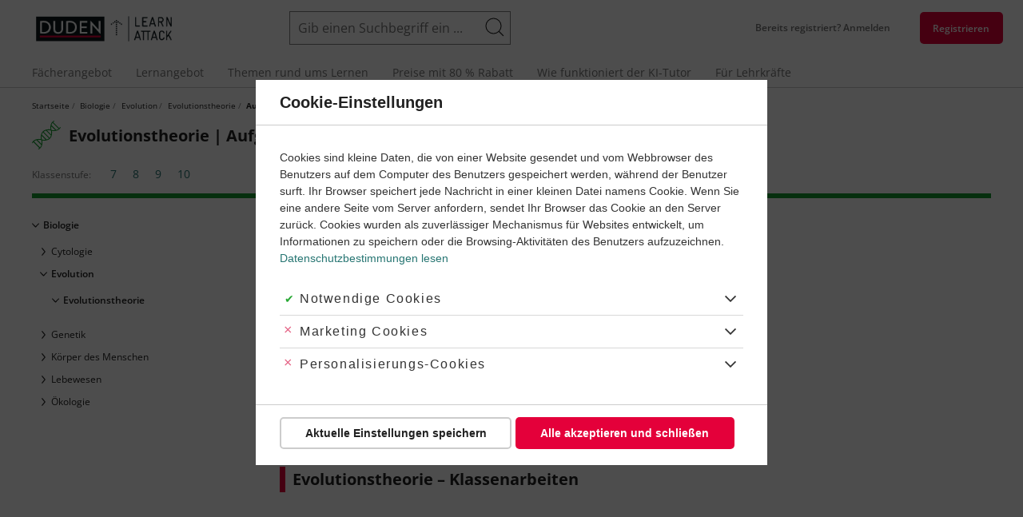

--- FILE ---
content_type: text/html; charset=UTF-8
request_url: https://learnattack.de/biologie/evolutionstheorie/aufgaben
body_size: 37486
content:
<!DOCTYPE html>
<html lang="de" dir="ltr" class="critical">
  <head><link rel='dns-prefetch' href='https://learnattack-cdn-res.cloudinary.com'><link rel='dns-prefetch' href='https://fonts.bunny.net'><link rel='dns-prefetch' href='https://sample-api-v2.crazyegg.com
//tr.outbrain.com
//amplifypixel.outbrain.com
//containertags.belboon.de
//track.adform.net
//www.google-analytics.com
//stats.g.doubleclick.net
//www.google.com
//sslwidget.criteo.com
//vc.hotjar.io
//script.hotjar.com
//static.hotjar.com
//www.google.de
//www1.mpnrs.com
//www.googletagmanager.com
//try.abtasty.com
//dcinfos-cache.abtasty.com
//dcinfos.abtasty.com
//ariane.abtasty.com
//www.facebook.com
//connect.facebook.net
//bat.bing.com'><link rel='dns-prefetch' href='https://cdn.learnattack.de'>
<link rel='preload' as='image' href='https://learnattack-cdn-res.cloudinary.com/image/upload/c_fit,h_150,w_150/c_crop,h_150,w_150,x_0,y_0/cs_no_cmyk,f_auto,fl_progressive.strip_profile,q_auto/v1/general/2020-03/tutor-julia'>
<link rel='preload' as='image' href='https://learnattack-cdn-res.cloudinary.com/image/upload/c_fit,h_150,w_150/c_crop,h_150,w_150,x_0,y_0/cs_no_cmyk,f_auto,fl_progressive.strip_profile,q_auto/v1/migrate_default_content_files/tutor-lukas'>
<link rel='preload' as='image' href='https://learnattack-cdn-res.cloudinary.com/image/upload/c_fit,h_150,w_150/c_crop,h_150,w_150,x_0,y_0/cs_no_cmyk,f_auto,fl_progressive.strip_profile,q_auto/v1/migrate_default_content_files/tutor-joana'>
<link rel='preload' as='image' href='https://learnattack-cdn-res.cloudinary.com/image/upload/c_fit,h_150,w_150/c_crop,h_150,w_150,x_0,y_0/cs_no_cmyk,f_auto,fl_progressive.strip_profile,q_auto/v1/migrate_default_content_files/tutor-ryan'>
<link rel='preload' as='image' href='https://learnattack-cdn-res.cloudinary.com/image/upload/c_fit,h_150,w_150/c_crop,h_150,w_150,x_0,y_0/cs_no_cmyk,f_auto,fl_progressive.strip_profile,q_auto/v1/migrate_default_content_files/tutor-simjon'>
<link rel='preload' as='image' href='https://learnattack-cdn-res.cloudinary.com/image/upload/c_fit,h_150,w_150/c_crop,h_150,w_150,x_0,y_0/cs_no_cmyk,f_auto,fl_progressive.strip_profile,q_auto/v1/general/2020-03/tutor-noemi'>
<link rel='preload' as='image' href='https://learnattack-cdn-res.cloudinary.com/image/upload/c_fit,h_150,w_150/c_crop,h_150,w_150,x_0,y_0/cs_no_cmyk,f_auto,fl_progressive.strip_profile,q_auto/v1/migrate_default_content_files/tutor-ulrike'>
<link rel='preload' as='image' href='https://learnattack-cdn-res.cloudinary.com/image/upload/c_fit,h_150,w_150/c_crop,h_150,w_150,x_0,y_0/cs_no_cmyk,f_auto,fl_progressive.strip_profile,q_auto/v1/migrate_default_content_files/tutor-monica'>
<link rel='preload' as='image' href='https://learnattack-cdn-res.cloudinary.com/image/upload/c_fit,h_150,w_150/c_crop,h_150,w_150,x_0,y_0/cs_no_cmyk,f_auto,fl_progressive.strip_profile,q_auto/v1/migrate_default_content_files/tutor-tobi'>
<link rel='preload' as='image' href='https://learnattack-cdn-res.cloudinary.com/image/upload/cs_no_cmyk,f_auto,fl_progressive.strip_profile,q_auto:best/v1/root/themes/learnattack/logo'>
<link rel='preload' as='image' href='https://learnattack-cdn-res.cloudinary.com/image/upload/c_fit,h_375,w_500/b_rgb:000,c_crop,h_375,w_370,x_65,y_0/cs_no_cmyk,f_auto,fl_progressive.strip_profile,q_auto/v1/migrate_default_content_files/subject-biologie-teaser' media='(max-width: 639px)'>
<link rel='preload' as='image' href='https://learnattack-cdn-res.cloudinary.com/image/upload/c_fit,h_350,w_466/b_rgb:000,c_crop,h_350,w_430,x_18,y_0/cs_no_cmyk,f_auto,fl_progressive.strip_profile,q_auto/v1/migrate_default_content_files/subject-biologie-teaser' media='(min-width: 640px) and (max-width: 959px)'>
<link rel='preload' as='image' href='https://learnattack-cdn-res.cloudinary.com/image/upload/c_fit,h_360,w_480/b_rgb:000,c_crop,h_360,w_450,x_15,y_0/cs_no_cmyk,f_auto,fl_progressive.strip_profile,q_auto/v1/migrate_default_content_files/subject-biologie-teaser' media='(min-width: 960px) and (max-width: 1199)'>
<link rel='preload' as='image' href='https://learnattack-cdn-res.cloudinary.com/image/upload/c_fit,h_446,w_594/b_rgb:000,c_crop,h_350,w_594,x_0,y_48/cs_no_cmyk,f_auto,fl_progressive.strip_profile,q_auto/v1/migrate_default_content_files/subject-biologie-teaser' media='(min-width: 1200px)'>
<link rel='dns-prefetch' href='https://learnattack-cdn-res.cloudinary.com'><link rel='dns-prefetch' href='https://fonts.bunny.net'><link rel='dns-prefetch' href='https://sample-api-v2.crazyegg.com
//tr.outbrain.com
//amplifypixel.outbrain.com
//containertags.belboon.de
//track.adform.net
//www.google-analytics.com
//stats.g.doubleclick.net
//www.google.com
//sslwidget.criteo.com
//vc.hotjar.io
//script.hotjar.com
//static.hotjar.com
//www.google.de
//www1.mpnrs.com
//www.googletagmanager.com
//try.abtasty.com
//dcinfos-cache.abtasty.com
//dcinfos.abtasty.com
//ariane.abtasty.com
//www.facebook.com
//connect.facebook.net
//bat.bing.com'><link rel='dns-prefetch' href='https://cdn.learnattack.de'>
<link rel='preload' as='image' href='https://learnattack-cdn-res.cloudinary.com/image/upload/c_fit,h_150,w_150/c_crop,h_150,w_150,x_0,y_0/cs_no_cmyk,f_auto,fl_progressive.strip_profile,q_auto/v1/general/2020-03/tutor-julia'>
<link rel='preload' as='image' href='https://learnattack-cdn-res.cloudinary.com/image/upload/c_fit,h_150,w_150/c_crop,h_150,w_150,x_0,y_0/cs_no_cmyk,f_auto,fl_progressive.strip_profile,q_auto/v1/migrate_default_content_files/tutor-lukas'>
<link rel='preload' as='image' href='https://learnattack-cdn-res.cloudinary.com/image/upload/c_fit,h_150,w_150/c_crop,h_150,w_150,x_0,y_0/cs_no_cmyk,f_auto,fl_progressive.strip_profile,q_auto/v1/migrate_default_content_files/tutor-joana'>
<link rel='preload' as='image' href='https://learnattack-cdn-res.cloudinary.com/image/upload/c_fit,h_150,w_150/c_crop,h_150,w_150,x_0,y_0/cs_no_cmyk,f_auto,fl_progressive.strip_profile,q_auto/v1/migrate_default_content_files/tutor-ryan'>
<link rel='preload' as='image' href='https://learnattack-cdn-res.cloudinary.com/image/upload/c_fit,h_150,w_150/c_crop,h_150,w_150,x_0,y_0/cs_no_cmyk,f_auto,fl_progressive.strip_profile,q_auto/v1/migrate_default_content_files/tutor-simjon'>
<link rel='preload' as='image' href='https://learnattack-cdn-res.cloudinary.com/image/upload/c_fit,h_150,w_150/c_crop,h_150,w_150,x_0,y_0/cs_no_cmyk,f_auto,fl_progressive.strip_profile,q_auto/v1/general/2020-03/tutor-noemi'>
<link rel='preload' as='image' href='https://learnattack-cdn-res.cloudinary.com/image/upload/c_fit,h_150,w_150/c_crop,h_150,w_150,x_0,y_0/cs_no_cmyk,f_auto,fl_progressive.strip_profile,q_auto/v1/migrate_default_content_files/tutor-ulrike'>
<link rel='preload' as='image' href='https://learnattack-cdn-res.cloudinary.com/image/upload/c_fit,h_150,w_150/c_crop,h_150,w_150,x_0,y_0/cs_no_cmyk,f_auto,fl_progressive.strip_profile,q_auto/v1/migrate_default_content_files/tutor-monica'>
<link rel='preload' as='image' href='https://learnattack-cdn-res.cloudinary.com/image/upload/c_fit,h_150,w_150/c_crop,h_150,w_150,x_0,y_0/cs_no_cmyk,f_auto,fl_progressive.strip_profile,q_auto/v1/migrate_default_content_files/tutor-tobi'>
<link rel='preload' as='image' href='https://learnattack-cdn-res.cloudinary.com/image/upload/cs_no_cmyk,f_auto,fl_progressive.strip_profile,q_auto:best/v1/root/themes/learnattack/logo'>
<link rel='preload' as='image' href='https://learnattack-cdn-res.cloudinary.com/image/upload/c_fit,h_375,w_500/b_rgb:000,c_crop,h_375,w_370,x_65,y_0/cs_no_cmyk,f_auto,fl_progressive.strip_profile,q_auto/v1/migrate_default_content_files/subject-biologie-teaser' media='(max-width: 639px)'>
<link rel='preload' as='image' href='https://learnattack-cdn-res.cloudinary.com/image/upload/c_fit,h_350,w_466/b_rgb:000,c_crop,h_350,w_430,x_18,y_0/cs_no_cmyk,f_auto,fl_progressive.strip_profile,q_auto/v1/migrate_default_content_files/subject-biologie-teaser' media='(min-width: 640px) and (max-width: 959px)'>
<link rel='preload' as='image' href='https://learnattack-cdn-res.cloudinary.com/image/upload/c_fit,h_360,w_480/b_rgb:000,c_crop,h_360,w_450,x_15,y_0/cs_no_cmyk,f_auto,fl_progressive.strip_profile,q_auto/v1/migrate_default_content_files/subject-biologie-teaser' media='(min-width: 960px) and (max-width: 1199)'>
<link rel='preload' as='image' href='https://learnattack-cdn-res.cloudinary.com/image/upload/c_fit,h_446,w_594/b_rgb:000,c_crop,h_350,w_594,x_0,y_48/cs_no_cmyk,f_auto,fl_progressive.strip_profile,q_auto/v1/migrate_default_content_files/subject-biologie-teaser' media='(min-width: 1200px)'>

    <meta charset="utf-8" />
<meta name="description" content="Evolutionstheorie einfach erklärt ✓ Viele Biologie-Themen ✓ Üben für Evolutionstheorie mit interaktiven Aufgaben, Übungen &amp; Lösungen." />
<meta name="keywords" content="Evolutionstheorie, Aufgaben, Übungen" />
<meta name="robots" content="index, follow" />
<meta name="audisto-confirm" content="35622d40e74878ca6a830b602aadd566691fce13" />
<meta name="p:domain_verify" content="e59cb2cee9905757f24b4ce05df75c7f" />
<meta name="title" content="Evolutionstheorie | Aufgaben und Übungen | Learnattack" />
<script>window.GrafanaFaro={settings:{"url":"https:\/\/learnattack.de\/api\/faro","app":{"environment":"production","namespace":"d8vanilla-production","name":"drupal","version":"1.40.1","release":"9b51c37e627ffbe73be103e679dc33ee9960010049f594268934093515c0ba88"},"internalLoggerLevel":"InternalLoggerLevel.OFF","apiKey":"grafana-alloy-api-key"},init:()=>window.GrafanaFaroWebSdk.initializeFaro(window.GrafanaFaro.settings),addTracing:()=>window.GrafanaFaroWebSdk.faro.instrumentations.add(new window.GrafanaFaroWebTracing.TracingInstrumentation())};</script>
<meta name="Generator" content="Drupal 9 (https://www.drupal.org)" />
<meta name="MobileOptimized" content="width" />
<meta name="HandheldFriendly" content="true" />
<meta name="viewport" content="width=device-width, initial-scale=1.0" />
<link rel="preload" href="https://fonts.bunny.net/css?family=Open+Sans:400,400i,600,700&amp;subset=latin,latin-ext&amp;display=swap" as="fetch" crossorigin="anonymous" />
<link rel="icon" href="https://cdn.learnattack.de/themes/custom/learnattack/favicon.ico" type="image/vnd.microsoft.icon" />

    <title>Evolutionstheorie | Aufgaben und Übungen | Learnattack</title>
    <link rel='preload' as='style' media='all'   href="https://cdn.learnattack.de/sites/default/files/css/css_ixvTDl2trXPKgLmE4qQbEyUgiOGdxZ8MQr_-UWqR2p8.css" onload="this.onload=null;this.rel='stylesheet'"  /><noscript><link rel='preload' as='style' media='all'   href="https://cdn.learnattack.de/sites/default/files/css/css_ixvTDl2trXPKgLmE4qQbEyUgiOGdxZ8MQr_-UWqR2p8.css" onload="this.onload=null;this.rel='stylesheet'"  /><noscript><link rel="stylesheet" media="all" href="https://cdn.learnattack.de/sites/default/files/css/css_ixvTDl2trXPKgLmE4qQbEyUgiOGdxZ8MQr_-UWqR2p8.css" /></noscript></noscript>
<link rel='preload' as='style' media='all'   href="https://cdn.learnattack.de/sites/default/files/css/css_qbTp-b7t1ATlN3JM7HZo8I3FcAln9k4cCekrMvJLie4.css" onload="this.onload=null;this.rel='stylesheet'"  /><noscript><link rel='preload' as='style' media='all'   href="https://cdn.learnattack.de/sites/default/files/css/css_qbTp-b7t1ATlN3JM7HZo8I3FcAln9k4cCekrMvJLie4.css" onload="this.onload=null;this.rel='stylesheet'"  /><noscript><link rel="stylesheet" media="all" href="https://cdn.learnattack.de/sites/default/files/css/css_qbTp-b7t1ATlN3JM7HZo8I3FcAln9k4cCekrMvJLie4.css" /></noscript></noscript>
<link rel='preload' as='style' media='(min-width: 960px)'   href="https://cdn.learnattack.de/sites/default/files/css/css_i7oBuJ_U6sqMJQlFG9UAX6yw_o8VzcLSoVwAMMhF5uQ.css" onload="this.onload=null;this.rel='stylesheet'"  /><noscript><link rel='preload' as='style' media='(min-width: 960px)'   href="https://cdn.learnattack.de/sites/default/files/css/css_i7oBuJ_U6sqMJQlFG9UAX6yw_o8VzcLSoVwAMMhF5uQ.css" onload="this.onload=null;this.rel='stylesheet'"  /><noscript><link rel="stylesheet" media="(min-width: 960px)" href="https://cdn.learnattack.de/sites/default/files/css/css_i7oBuJ_U6sqMJQlFG9UAX6yw_o8VzcLSoVwAMMhF5uQ.css" /></noscript></noscript>
<link rel='preload' as='style' media='(max-width: 959px)'   href="https://cdn.learnattack.de/sites/default/files/css/css_1OrjwWmxujsh5VXtjiAYPnuP5GLYyysJ6OFGA_mr1Wo.css" onload="this.onload=null;this.rel='stylesheet'"  /><noscript><link rel='preload' as='style' media='(max-width: 959px)'   href="https://cdn.learnattack.de/sites/default/files/css/css_1OrjwWmxujsh5VXtjiAYPnuP5GLYyysJ6OFGA_mr1Wo.css" onload="this.onload=null;this.rel='stylesheet'"  /><noscript><link rel="stylesheet" media="(max-width: 959px)" href="https://cdn.learnattack.de/sites/default/files/css/css_1OrjwWmxujsh5VXtjiAYPnuP5GLYyysJ6OFGA_mr1Wo.css" /></noscript></noscript>
<link rel='preload' as='style' media='(min-width: 1200px)'   href="https://cdn.learnattack.de/sites/default/files/css/css_KGsQ7Wj6ZMB4nYZwx5v4DZChvQhORoYxDmc4UEnF_-Y.css" onload="this.onload=null;this.rel='stylesheet'"  /><noscript><link rel='preload' as='style' media='(min-width: 1200px)'   href="https://cdn.learnattack.de/sites/default/files/css/css_KGsQ7Wj6ZMB4nYZwx5v4DZChvQhORoYxDmc4UEnF_-Y.css" onload="this.onload=null;this.rel='stylesheet'"  /><noscript><link rel="stylesheet" media="(min-width: 1200px)" href="https://cdn.learnattack.de/sites/default/files/css/css_KGsQ7Wj6ZMB4nYZwx5v4DZChvQhORoYxDmc4UEnF_-Y.css" /></noscript></noscript>
<link rel='preload' as='style' media='all'   href="https://cdn.learnattack.de/sites/default/files/css/css_RblZ2HV6hZoaZXPg9QV5tSCEFWohsY_r3DVJyCoBpyw.css" onload="this.onload=null;this.rel='stylesheet'"  /><noscript><link rel='preload' as='style' media='all'   href="https://cdn.learnattack.de/sites/default/files/css/css_RblZ2HV6hZoaZXPg9QV5tSCEFWohsY_r3DVJyCoBpyw.css" onload="this.onload=null;this.rel='stylesheet'"  /><noscript><link rel="stylesheet" media="all" href="https://cdn.learnattack.de/sites/default/files/css/css_RblZ2HV6hZoaZXPg9QV5tSCEFWohsY_r3DVJyCoBpyw.css" /></noscript></noscript>
<link rel='preload' as='style' media='(max-width: 639px)'   href="https://cdn.learnattack.de/sites/default/files/css/css_RMDWgJfI4ZOjaRD8aQMd4hW1co_wJ_A8qd_flbHn8JM.css" onload="this.onload=null;this.rel='stylesheet'"  /><noscript><link rel='preload' as='style' media='(max-width: 639px)'   href="https://cdn.learnattack.de/sites/default/files/css/css_RMDWgJfI4ZOjaRD8aQMd4hW1co_wJ_A8qd_flbHn8JM.css" onload="this.onload=null;this.rel='stylesheet'"  /><noscript><link rel="stylesheet" media="(max-width: 639px)" href="https://cdn.learnattack.de/sites/default/files/css/css_RMDWgJfI4ZOjaRD8aQMd4hW1co_wJ_A8qd_flbHn8JM.css" /></noscript></noscript>
<link rel='preload' as='style' media='(min-width: 640px)'   href="https://cdn.learnattack.de/sites/default/files/css/css_DGquB4dq7BUfOCEqLDROoYRlwXDdJsR5JMGHXIMxHug.css" onload="this.onload=null;this.rel='stylesheet'"  /><noscript><link rel='preload' as='style' media='(min-width: 640px)'   href="https://cdn.learnattack.de/sites/default/files/css/css_DGquB4dq7BUfOCEqLDROoYRlwXDdJsR5JMGHXIMxHug.css" onload="this.onload=null;this.rel='stylesheet'"  /><noscript><link rel="stylesheet" media="(min-width: 640px)" href="https://cdn.learnattack.de/sites/default/files/css/css_DGquB4dq7BUfOCEqLDROoYRlwXDdJsR5JMGHXIMxHug.css" /></noscript></noscript>
<link rel='preload' as='style' media='(min-width: 960px)'   href="https://cdn.learnattack.de/sites/default/files/css/css_xoqxie1a7_q5FehueyYuKtrk7VDbY3dOnLU8joBBrsY.css" onload="this.onload=null;this.rel='stylesheet'"  /><noscript><link rel='preload' as='style' media='(min-width: 960px)'   href="https://cdn.learnattack.de/sites/default/files/css/css_xoqxie1a7_q5FehueyYuKtrk7VDbY3dOnLU8joBBrsY.css" onload="this.onload=null;this.rel='stylesheet'"  /><noscript><link rel="stylesheet" media="(min-width: 960px)" href="https://cdn.learnattack.de/sites/default/files/css/css_xoqxie1a7_q5FehueyYuKtrk7VDbY3dOnLU8joBBrsY.css" /></noscript></noscript>
<link rel='preload' as='style' media='(max-width: 959px)'   href="https://cdn.learnattack.de/sites/default/files/css/css_RVX3ybUbXh5s9IMnSS-FJk4lwoEctCBqUenOJhyMgDE.css" onload="this.onload=null;this.rel='stylesheet'"  /><noscript><link rel='preload' as='style' media='(max-width: 959px)'   href="https://cdn.learnattack.de/sites/default/files/css/css_RVX3ybUbXh5s9IMnSS-FJk4lwoEctCBqUenOJhyMgDE.css" onload="this.onload=null;this.rel='stylesheet'"  /><noscript><link rel="stylesheet" media="(max-width: 959px)" href="https://cdn.learnattack.de/sites/default/files/css/css_RVX3ybUbXh5s9IMnSS-FJk4lwoEctCBqUenOJhyMgDE.css" /></noscript></noscript>
<link rel='preload' as='style' media='(min-width: 1025px)'   href="https://cdn.learnattack.de/sites/default/files/css/css_-2bz1AhrHPpVPAav3ELOfwX3pUT5xPieilyWwoqeTew.css" onload="this.onload=null;this.rel='stylesheet'"  /><noscript><link rel='preload' as='style' media='(min-width: 1025px)'   href="https://cdn.learnattack.de/sites/default/files/css/css_-2bz1AhrHPpVPAav3ELOfwX3pUT5xPieilyWwoqeTew.css" onload="this.onload=null;this.rel='stylesheet'"  /><noscript><link rel="stylesheet" media="(min-width: 1025px)" href="https://cdn.learnattack.de/sites/default/files/css/css_-2bz1AhrHPpVPAav3ELOfwX3pUT5xPieilyWwoqeTew.css" /></noscript></noscript>
<link rel='preload' as='style' media='(max-width: 1024px)'   href="https://cdn.learnattack.de/sites/default/files/css/css_OsK0FggvrbLAdmblevk22g1rAdAvq-A6gv62LR9Ze-I.css" onload="this.onload=null;this.rel='stylesheet'"  /><noscript><link rel='preload' as='style' media='(max-width: 1024px)'   href="https://cdn.learnattack.de/sites/default/files/css/css_OsK0FggvrbLAdmblevk22g1rAdAvq-A6gv62LR9Ze-I.css" onload="this.onload=null;this.rel='stylesheet'"  /><noscript><link rel="stylesheet" media="(max-width: 1024px)" href="https://cdn.learnattack.de/sites/default/files/css/css_OsK0FggvrbLAdmblevk22g1rAdAvq-A6gv62LR9Ze-I.css" /></noscript></noscript>
<link rel='preload' as='style' media='(min-width: 1200px)'   href="https://cdn.learnattack.de/sites/default/files/css/css_pjfSVChFejcAs8mqcBpZgL048mW62EbqxtOh-dVb30Q.css" onload="this.onload=null;this.rel='stylesheet'"  /><noscript><link rel='preload' as='style' media='(min-width: 1200px)'   href="https://cdn.learnattack.de/sites/default/files/css/css_pjfSVChFejcAs8mqcBpZgL048mW62EbqxtOh-dVb30Q.css" onload="this.onload=null;this.rel='stylesheet'"  /><noscript><link rel="stylesheet" media="(min-width: 1200px)" href="https://cdn.learnattack.de/sites/default/files/css/css_pjfSVChFejcAs8mqcBpZgL048mW62EbqxtOh-dVb30Q.css" /></noscript></noscript>
<link rel='preload' as='style' media='all'   href="https://cdn.learnattack.de/sites/default/files/css/css_ZkQuTUbTEaLhJKctF61AT0oHxQYwxuhEHKgFamFMPAg.css" onload="this.onload=null;this.rel='stylesheet'"  /><noscript><link rel='preload' as='style' media='all'   href="https://cdn.learnattack.de/sites/default/files/css/css_ZkQuTUbTEaLhJKctF61AT0oHxQYwxuhEHKgFamFMPAg.css" onload="this.onload=null;this.rel='stylesheet'"  /><noscript><link rel="stylesheet" media="all" href="https://cdn.learnattack.de/sites/default/files/css/css_ZkQuTUbTEaLhJKctF61AT0oHxQYwxuhEHKgFamFMPAg.css" /></noscript></noscript>
<link rel='preload' as='style' media='(max-width: 639px)'   href="https://cdn.learnattack.de/sites/default/files/css/css_488fSaMP5SHPIn5zwnNyZTac4xwWP3ip-zqHnHPE5XM.css" onload="this.onload=null;this.rel='stylesheet'"  /><noscript><link rel='preload' as='style' media='(max-width: 639px)'   href="https://cdn.learnattack.de/sites/default/files/css/css_488fSaMP5SHPIn5zwnNyZTac4xwWP3ip-zqHnHPE5XM.css" onload="this.onload=null;this.rel='stylesheet'"  /><noscript><link rel="stylesheet" media="(max-width: 639px)" href="https://cdn.learnattack.de/sites/default/files/css/css_488fSaMP5SHPIn5zwnNyZTac4xwWP3ip-zqHnHPE5XM.css" /></noscript></noscript>
<link rel='preload' as='style' media='(min-width: 640px)'   href="https://cdn.learnattack.de/sites/default/files/css/css_4tzKqsWC0yffUwDBrOAwlRhqFmJkWTz0Q3H2k8Y888I.css" onload="this.onload=null;this.rel='stylesheet'"  /><noscript><link rel='preload' as='style' media='(min-width: 640px)'   href="https://cdn.learnattack.de/sites/default/files/css/css_4tzKqsWC0yffUwDBrOAwlRhqFmJkWTz0Q3H2k8Y888I.css" onload="this.onload=null;this.rel='stylesheet'"  /><noscript><link rel="stylesheet" media="(min-width: 640px)" href="https://cdn.learnattack.de/sites/default/files/css/css_4tzKqsWC0yffUwDBrOAwlRhqFmJkWTz0Q3H2k8Y888I.css" /></noscript></noscript>
<link rel='preload' as='style' media='(min-width: 960px)'   href="https://cdn.learnattack.de/sites/default/files/css/css_TNM6RpwE5eWT44uDJo2XlCgWUSnR2fY7sT5wpBarRL8.css" onload="this.onload=null;this.rel='stylesheet'"  /><noscript><link rel='preload' as='style' media='(min-width: 960px)'   href="https://cdn.learnattack.de/sites/default/files/css/css_TNM6RpwE5eWT44uDJo2XlCgWUSnR2fY7sT5wpBarRL8.css" onload="this.onload=null;this.rel='stylesheet'"  /><noscript><link rel="stylesheet" media="(min-width: 960px)" href="https://cdn.learnattack.de/sites/default/files/css/css_TNM6RpwE5eWT44uDJo2XlCgWUSnR2fY7sT5wpBarRL8.css" /></noscript></noscript>
<link rel='preload' as='style' media='(min-width: 1025px)'   href="https://cdn.learnattack.de/sites/default/files/css/css_VUDY06vgHsIPvB7TyV3fnoiIi2c4s-DWEy9tFhONTHk.css" onload="this.onload=null;this.rel='stylesheet'"  /><noscript><link rel='preload' as='style' media='(min-width: 1025px)'   href="https://cdn.learnattack.de/sites/default/files/css/css_VUDY06vgHsIPvB7TyV3fnoiIi2c4s-DWEy9tFhONTHk.css" onload="this.onload=null;this.rel='stylesheet'"  /><noscript><link rel="stylesheet" media="(min-width: 1025px)" href="https://cdn.learnattack.de/sites/default/files/css/css_VUDY06vgHsIPvB7TyV3fnoiIi2c4s-DWEy9tFhONTHk.css" /></noscript></noscript>
<link rel='preload' as='style' media='(min-width: 1200px)'   href="https://cdn.learnattack.de/sites/default/files/css/css_gEoRPepHSPNpaFoUAGym-Lf8zzgVDG0LUZuzSZACQxs.css" onload="this.onload=null;this.rel='stylesheet'"  /><noscript><link rel='preload' as='style' media='(min-width: 1200px)'   href="https://cdn.learnattack.de/sites/default/files/css/css_gEoRPepHSPNpaFoUAGym-Lf8zzgVDG0LUZuzSZACQxs.css" onload="this.onload=null;this.rel='stylesheet'"  /><noscript><link rel="stylesheet" media="(min-width: 1200px)" href="https://cdn.learnattack.de/sites/default/files/css/css_gEoRPepHSPNpaFoUAGym-Lf8zzgVDG0LUZuzSZACQxs.css" /></noscript></noscript>
<link rel='preload' as='style' media='all'   href="https://cdn.learnattack.de/sites/default/files/css/css_0DhKP2KffBZsBV_8pF-QLGsbSK2tEBOwndo6AIVEnUU.css" onload="this.onload=null;this.rel='stylesheet'"  /><noscript><link rel='preload' as='style' media='all'   href="https://cdn.learnattack.de/sites/default/files/css/css_0DhKP2KffBZsBV_8pF-QLGsbSK2tEBOwndo6AIVEnUU.css" onload="this.onload=null;this.rel='stylesheet'"  /><noscript><link rel="stylesheet" media="all" href="https://cdn.learnattack.de/sites/default/files/css/css_0DhKP2KffBZsBV_8pF-QLGsbSK2tEBOwndo6AIVEnUU.css" /></noscript></noscript>
<link rel='preload' as='style' media='(max-width: 639px)'   href="https://cdn.learnattack.de/sites/default/files/css/css_WHBy_cHM6_VdB6aSSKdwn0mbVWz7_vzYHG3IutyuENY.css" onload="this.onload=null;this.rel='stylesheet'"  /><noscript><link rel='preload' as='style' media='(max-width: 639px)'   href="https://cdn.learnattack.de/sites/default/files/css/css_WHBy_cHM6_VdB6aSSKdwn0mbVWz7_vzYHG3IutyuENY.css" onload="this.onload=null;this.rel='stylesheet'"  /><noscript><link rel="stylesheet" media="(max-width: 639px)" href="https://cdn.learnattack.de/sites/default/files/css/css_WHBy_cHM6_VdB6aSSKdwn0mbVWz7_vzYHG3IutyuENY.css" /></noscript></noscript>
<link rel='preload' as='style' media='(min-width: 640px)'   href="https://cdn.learnattack.de/sites/default/files/css/css_SwOMbYqdenfmRy_C3el4z1ResKtqREynEacw9JFraWo.css" onload="this.onload=null;this.rel='stylesheet'"  /><noscript><link rel='preload' as='style' media='(min-width: 640px)'   href="https://cdn.learnattack.de/sites/default/files/css/css_SwOMbYqdenfmRy_C3el4z1ResKtqREynEacw9JFraWo.css" onload="this.onload=null;this.rel='stylesheet'"  /><noscript><link rel="stylesheet" media="(min-width: 640px)" href="https://cdn.learnattack.de/sites/default/files/css/css_SwOMbYqdenfmRy_C3el4z1ResKtqREynEacw9JFraWo.css" /></noscript></noscript>
<link rel='preload' as='style' media='(min-width: 960px)'   href="https://cdn.learnattack.de/sites/default/files/css/css_6JIRyguf0ZbPsDaL5wuJMj2tA6e8LCFzY92BhowNVKo.css" onload="this.onload=null;this.rel='stylesheet'"  /><noscript><link rel='preload' as='style' media='(min-width: 960px)'   href="https://cdn.learnattack.de/sites/default/files/css/css_6JIRyguf0ZbPsDaL5wuJMj2tA6e8LCFzY92BhowNVKo.css" onload="this.onload=null;this.rel='stylesheet'"  /><noscript><link rel="stylesheet" media="(min-width: 960px)" href="https://cdn.learnattack.de/sites/default/files/css/css_6JIRyguf0ZbPsDaL5wuJMj2tA6e8LCFzY92BhowNVKo.css" /></noscript></noscript>
<link rel='preload' as='style' media='(max-width: 959px)'   href="https://cdn.learnattack.de/sites/default/files/css/css_eSAdpwEXxQk2IiAkfi5Dqch-xnoNvlC0S3rtQsQkKLY.css" onload="this.onload=null;this.rel='stylesheet'"  /><noscript><link rel='preload' as='style' media='(max-width: 959px)'   href="https://cdn.learnattack.de/sites/default/files/css/css_eSAdpwEXxQk2IiAkfi5Dqch-xnoNvlC0S3rtQsQkKLY.css" onload="this.onload=null;this.rel='stylesheet'"  /><noscript><link rel="stylesheet" media="(max-width: 959px)" href="https://cdn.learnattack.de/sites/default/files/css/css_eSAdpwEXxQk2IiAkfi5Dqch-xnoNvlC0S3rtQsQkKLY.css" /></noscript></noscript>
<link rel='preload' as='style' media='(min-width: 1025px)'   href="https://cdn.learnattack.de/sites/default/files/css/css_jAfOyI6vb-Pe-llLH4KTAb43OXN0Jnv5WcaaWKIT8HQ.css" onload="this.onload=null;this.rel='stylesheet'"  /><noscript><link rel='preload' as='style' media='(min-width: 1025px)'   href="https://cdn.learnattack.de/sites/default/files/css/css_jAfOyI6vb-Pe-llLH4KTAb43OXN0Jnv5WcaaWKIT8HQ.css" onload="this.onload=null;this.rel='stylesheet'"  /><noscript><link rel="stylesheet" media="(min-width: 1025px)" href="https://cdn.learnattack.de/sites/default/files/css/css_jAfOyI6vb-Pe-llLH4KTAb43OXN0Jnv5WcaaWKIT8HQ.css" /></noscript></noscript>
<link rel='preload' as='style' media='(max-width: 1024px)'   href="https://cdn.learnattack.de/sites/default/files/css/css_TufYXi5tjNbkrq5Owk-gRts-uyWwFTL9YtGctxi2cUs.css" onload="this.onload=null;this.rel='stylesheet'"  /><noscript><link rel='preload' as='style' media='(max-width: 1024px)'   href="https://cdn.learnattack.de/sites/default/files/css/css_TufYXi5tjNbkrq5Owk-gRts-uyWwFTL9YtGctxi2cUs.css" onload="this.onload=null;this.rel='stylesheet'"  /><noscript><link rel="stylesheet" media="(max-width: 1024px)" href="https://cdn.learnattack.de/sites/default/files/css/css_TufYXi5tjNbkrq5Owk-gRts-uyWwFTL9YtGctxi2cUs.css" /></noscript></noscript>
<link rel='preload' as='style' media='(min-width: 1200px)'   href="https://cdn.learnattack.de/sites/default/files/css/css_91hOUtczMO-Ue7p17ZB93kSC5sUp6TEJyznpf2fT5SE.css" onload="this.onload=null;this.rel='stylesheet'"  /><noscript><link rel='preload' as='style' media='(min-width: 1200px)'   href="https://cdn.learnattack.de/sites/default/files/css/css_91hOUtczMO-Ue7p17ZB93kSC5sUp6TEJyznpf2fT5SE.css" onload="this.onload=null;this.rel='stylesheet'"  /><noscript><link rel="stylesheet" media="(min-width: 1200px)" href="https://cdn.learnattack.de/sites/default/files/css/css_91hOUtczMO-Ue7p17ZB93kSC5sUp6TEJyznpf2fT5SE.css" /></noscript></noscript>
<link rel='preload' as='style' media='(max-width: 1199px)'   href="https://cdn.learnattack.de/sites/default/files/css/css_TJ88x9HwnWg6IOcqDjcKSwJnUNbcb_gyfKV-NWe9zoI.css" onload="this.onload=null;this.rel='stylesheet'"  /><noscript><link rel='preload' as='style' media='(max-width: 1199px)'   href="https://cdn.learnattack.de/sites/default/files/css/css_TJ88x9HwnWg6IOcqDjcKSwJnUNbcb_gyfKV-NWe9zoI.css" onload="this.onload=null;this.rel='stylesheet'"  /><noscript><link rel="stylesheet" media="(max-width: 1199px)" href="https://cdn.learnattack.de/sites/default/files/css/css_TJ88x9HwnWg6IOcqDjcKSwJnUNbcb_gyfKV-NWe9zoI.css" /></noscript></noscript>
<link rel='preload' as='style' media='(min-width: 1600px)'   href="https://cdn.learnattack.de/sites/default/files/css/css_KNlLHCMM_XfUj6Yn7QxI-jHpBQAtLHbUSg1a7x6TwoM.css" onload="this.onload=null;this.rel='stylesheet'"  /><noscript><link rel='preload' as='style' media='(min-width: 1600px)'   href="https://cdn.learnattack.de/sites/default/files/css/css_KNlLHCMM_XfUj6Yn7QxI-jHpBQAtLHbUSg1a7x6TwoM.css" onload="this.onload=null;this.rel='stylesheet'"  /><noscript><link rel="stylesheet" media="(min-width: 1600px)" href="https://cdn.learnattack.de/sites/default/files/css/css_KNlLHCMM_XfUj6Yn7QxI-jHpBQAtLHbUSg1a7x6TwoM.css" /></noscript></noscript>
<link rel='preload' as='style' media='(max-width: 1599px)'   href="https://cdn.learnattack.de/sites/default/files/css/css_ClWwx7JMLSyPHlRbFR0koAayHhNqujUAEcvnVBEpWiY.css" onload="this.onload=null;this.rel='stylesheet'"  /><noscript><link rel='preload' as='style' media='(max-width: 1599px)'   href="https://cdn.learnattack.de/sites/default/files/css/css_ClWwx7JMLSyPHlRbFR0koAayHhNqujUAEcvnVBEpWiY.css" onload="this.onload=null;this.rel='stylesheet'"  /><noscript><link rel="stylesheet" media="(max-width: 1599px)" href="https://cdn.learnattack.de/sites/default/files/css/css_ClWwx7JMLSyPHlRbFR0koAayHhNqujUAEcvnVBEpWiY.css" /></noscript></noscript>
<link rel='preload' as='style' media='all'   href="https://cdn.learnattack.de/sites/default/files/css/css_ZjXrFO8NHnIYMMwUB_FRfgTpyzd_ZiovRHrBewM-BZQ.css" onload="this.onload=null;this.rel='stylesheet'"  /><noscript><link rel='preload' as='style' media='all'   href="https://cdn.learnattack.de/sites/default/files/css/css_ZjXrFO8NHnIYMMwUB_FRfgTpyzd_ZiovRHrBewM-BZQ.css" onload="this.onload=null;this.rel='stylesheet'"  /><noscript><link rel="stylesheet" media="all" href="https://cdn.learnattack.de/sites/default/files/css/css_ZjXrFO8NHnIYMMwUB_FRfgTpyzd_ZiovRHrBewM-BZQ.css" /></noscript></noscript>
<link rel='preload' as='style' media='(max-width: 959px)'   href="https://cdn.learnattack.de/sites/default/files/css/css_KjuDfg0NyWHJ7Xxd8FlbUtADUH7KiCQk4n4AAfibsJ8.css" onload="this.onload=null;this.rel='stylesheet'"  /><noscript><link rel='preload' as='style' media='(max-width: 959px)'   href="https://cdn.learnattack.de/sites/default/files/css/css_KjuDfg0NyWHJ7Xxd8FlbUtADUH7KiCQk4n4AAfibsJ8.css" onload="this.onload=null;this.rel='stylesheet'"  /><noscript><link rel="stylesheet" media="(max-width: 959px)" href="https://cdn.learnattack.de/sites/default/files/css/css_KjuDfg0NyWHJ7Xxd8FlbUtADUH7KiCQk4n4AAfibsJ8.css" /></noscript></noscript>
<link rel='preload' as='style' media='(max-width: 1199px)'   href="https://cdn.learnattack.de/sites/default/files/css/css_O9Ild4epj5DH4wH69ae5knPhwFB_kqPGcQLuyPwzSeA.css" onload="this.onload=null;this.rel='stylesheet'"  /><noscript><link rel='preload' as='style' media='(max-width: 1199px)'   href="https://cdn.learnattack.de/sites/default/files/css/css_O9Ild4epj5DH4wH69ae5knPhwFB_kqPGcQLuyPwzSeA.css" onload="this.onload=null;this.rel='stylesheet'"  /><noscript><link rel="stylesheet" media="(max-width: 1199px)" href="https://cdn.learnattack.de/sites/default/files/css/css_O9Ild4epj5DH4wH69ae5knPhwFB_kqPGcQLuyPwzSeA.css" /></noscript></noscript>
<link rel='preload' as='style' media='all'   href="https://cdn.learnattack.de/sites/default/files/css/css_UoS-sPwSK0OyFa4GqLruCC8u9Bz657eoAcjXn4RTjOY.css" onload="this.onload=null;this.rel='stylesheet'"  /><noscript><link rel='preload' as='style' media='all'   href="https://cdn.learnattack.de/sites/default/files/css/css_UoS-sPwSK0OyFa4GqLruCC8u9Bz657eoAcjXn4RTjOY.css" onload="this.onload=null;this.rel='stylesheet'"  /><noscript><link rel="stylesheet" media="all" href="https://cdn.learnattack.de/sites/default/files/css/css_UoS-sPwSK0OyFa4GqLruCC8u9Bz657eoAcjXn4RTjOY.css" /></noscript></noscript>
<link rel='preload' as='style' media='all'   href="https://cdn.learnattack.de/sites/default/files/css/css_ZN7Wky-Y3scG1c782ak7pgd301e3nuiekVRgFPC1zUE.css" onload="this.onload=null;this.rel='stylesheet'"  /><noscript><link rel='preload' as='style' media='all'   href="https://cdn.learnattack.de/sites/default/files/css/css_ZN7Wky-Y3scG1c782ak7pgd301e3nuiekVRgFPC1zUE.css" onload="this.onload=null;this.rel='stylesheet'"  /><noscript><link rel="stylesheet" media="all" href="https://cdn.learnattack.de/sites/default/files/css/css_ZN7Wky-Y3scG1c782ak7pgd301e3nuiekVRgFPC1zUE.css" /></noscript></noscript>
<link rel='preload' as='style' media='(max-width: 639px)'   href="https://cdn.learnattack.de/sites/default/files/css/css_vtGKHAbxlHlHDlgHyrYPbMVKDTD-EfcyJCh5KFQKM2o.css" onload="this.onload=null;this.rel='stylesheet'"  /><noscript><link rel='preload' as='style' media='(max-width: 639px)'   href="https://cdn.learnattack.de/sites/default/files/css/css_vtGKHAbxlHlHDlgHyrYPbMVKDTD-EfcyJCh5KFQKM2o.css" onload="this.onload=null;this.rel='stylesheet'"  /><noscript><link rel="stylesheet" media="(max-width: 639px)" href="https://cdn.learnattack.de/sites/default/files/css/css_vtGKHAbxlHlHDlgHyrYPbMVKDTD-EfcyJCh5KFQKM2o.css" /></noscript></noscript>
<link rel='preload' as='style' media='(min-width: 510px)'   href="https://cdn.learnattack.de/sites/default/files/css/css_GQ0Qcq2g93WRlGn8C1asCLX38wbztXdDmAfE0BZE0KU.css" onload="this.onload=null;this.rel='stylesheet'"  /><noscript><link rel='preload' as='style' media='(min-width: 510px)'   href="https://cdn.learnattack.de/sites/default/files/css/css_GQ0Qcq2g93WRlGn8C1asCLX38wbztXdDmAfE0BZE0KU.css" onload="this.onload=null;this.rel='stylesheet'"  /><noscript><link rel="stylesheet" media="(min-width: 510px)" href="https://cdn.learnattack.de/sites/default/files/css/css_GQ0Qcq2g93WRlGn8C1asCLX38wbztXdDmAfE0BZE0KU.css" /></noscript></noscript>
<link rel='preload' as='style' media='(min-width: 640px)'   href="https://cdn.learnattack.de/sites/default/files/css/css_L7Xv1ZkTaEzmY2ulL-IPLdrrYWSZl5VaLmyj9PJQkjk.css" onload="this.onload=null;this.rel='stylesheet'"  /><noscript><link rel='preload' as='style' media='(min-width: 640px)'   href="https://cdn.learnattack.de/sites/default/files/css/css_L7Xv1ZkTaEzmY2ulL-IPLdrrYWSZl5VaLmyj9PJQkjk.css" onload="this.onload=null;this.rel='stylesheet'"  /><noscript><link rel="stylesheet" media="(min-width: 640px)" href="https://cdn.learnattack.de/sites/default/files/css/css_L7Xv1ZkTaEzmY2ulL-IPLdrrYWSZl5VaLmyj9PJQkjk.css" /></noscript></noscript>
<link rel='preload' as='style' media='(min-width: 960px)'   href="https://cdn.learnattack.de/sites/default/files/css/css_54wkZrxiX5riq1NFfSz5x_pudHkNthshebxu3V2aQ5E.css" onload="this.onload=null;this.rel='stylesheet'"  /><noscript><link rel='preload' as='style' media='(min-width: 960px)'   href="https://cdn.learnattack.de/sites/default/files/css/css_54wkZrxiX5riq1NFfSz5x_pudHkNthshebxu3V2aQ5E.css" onload="this.onload=null;this.rel='stylesheet'"  /><noscript><link rel="stylesheet" media="(min-width: 960px)" href="https://cdn.learnattack.de/sites/default/files/css/css_54wkZrxiX5riq1NFfSz5x_pudHkNthshebxu3V2aQ5E.css" /></noscript></noscript>
<link rel='preload' as='style' media='(max-width: 959px)'   href="https://cdn.learnattack.de/sites/default/files/css/css_CtdnxHeMqU4-JtS2hpCYLmeQIuNs8zPfCoJCOx_9N1Q.css" onload="this.onload=null;this.rel='stylesheet'"  /><noscript><link rel='preload' as='style' media='(max-width: 959px)'   href="https://cdn.learnattack.de/sites/default/files/css/css_CtdnxHeMqU4-JtS2hpCYLmeQIuNs8zPfCoJCOx_9N1Q.css" onload="this.onload=null;this.rel='stylesheet'"  /><noscript><link rel="stylesheet" media="(max-width: 959px)" href="https://cdn.learnattack.de/sites/default/files/css/css_CtdnxHeMqU4-JtS2hpCYLmeQIuNs8zPfCoJCOx_9N1Q.css" /></noscript></noscript>
<link rel='preload' as='style' media='(min-width: 1025px)'   href="https://cdn.learnattack.de/sites/default/files/css/css_BTQM_XpR9RsXBcyLqrmW8fkiZ9r5zjb-nnDLi1xaiis.css" onload="this.onload=null;this.rel='stylesheet'"  /><noscript><link rel='preload' as='style' media='(min-width: 1025px)'   href="https://cdn.learnattack.de/sites/default/files/css/css_BTQM_XpR9RsXBcyLqrmW8fkiZ9r5zjb-nnDLi1xaiis.css" onload="this.onload=null;this.rel='stylesheet'"  /><noscript><link rel="stylesheet" media="(min-width: 1025px)" href="https://cdn.learnattack.de/sites/default/files/css/css_BTQM_XpR9RsXBcyLqrmW8fkiZ9r5zjb-nnDLi1xaiis.css" /></noscript></noscript>
<link rel='preload' as='style' media='(min-width: 1200px)'   href="https://cdn.learnattack.de/sites/default/files/css/css_Ric6PAf9KI-X5ZP0fUang5BqiV0jbJ3XHrQDWQzlhCg.css" onload="this.onload=null;this.rel='stylesheet'"  /><noscript><link rel='preload' as='style' media='(min-width: 1200px)'   href="https://cdn.learnattack.de/sites/default/files/css/css_Ric6PAf9KI-X5ZP0fUang5BqiV0jbJ3XHrQDWQzlhCg.css" onload="this.onload=null;this.rel='stylesheet'"  /><noscript><link rel="stylesheet" media="(min-width: 1200px)" href="https://cdn.learnattack.de/sites/default/files/css/css_Ric6PAf9KI-X5ZP0fUang5BqiV0jbJ3XHrQDWQzlhCg.css" /></noscript></noscript>
<link rel='preload' as='style' media='(max-width: 1199px)'   href="https://cdn.learnattack.de/sites/default/files/css/css_iYKJzJ10tgho6-9O8s2Wt_UYiwFNVU7XYlLySPznwz8.css" onload="this.onload=null;this.rel='stylesheet'"  /><noscript><link rel='preload' as='style' media='(max-width: 1199px)'   href="https://cdn.learnattack.de/sites/default/files/css/css_iYKJzJ10tgho6-9O8s2Wt_UYiwFNVU7XYlLySPznwz8.css" onload="this.onload=null;this.rel='stylesheet'"  /><noscript><link rel="stylesheet" media="(max-width: 1199px)" href="https://cdn.learnattack.de/sites/default/files/css/css_iYKJzJ10tgho6-9O8s2Wt_UYiwFNVU7XYlLySPznwz8.css" /></noscript></noscript>
<link rel='preload' as='style' media='(min-width: 1600px)'   href="https://cdn.learnattack.de/sites/default/files/css/css_vzeDnjrzodguGzVvfhuUddvF8TqZfgiWqxXj8ve6Q8Y.css" onload="this.onload=null;this.rel='stylesheet'"  /><noscript><link rel='preload' as='style' media='(min-width: 1600px)'   href="https://cdn.learnattack.de/sites/default/files/css/css_vzeDnjrzodguGzVvfhuUddvF8TqZfgiWqxXj8ve6Q8Y.css" onload="this.onload=null;this.rel='stylesheet'"  /><noscript><link rel="stylesheet" media="(min-width: 1600px)" href="https://cdn.learnattack.de/sites/default/files/css/css_vzeDnjrzodguGzVvfhuUddvF8TqZfgiWqxXj8ve6Q8Y.css" /></noscript></noscript>
<link rel='preload' as='style' media='all'   href="https://cdn.learnattack.de/sites/default/files/css/css_53ATicK9aUOIDe3sIXTdKGey6SnqsBjLcYfdrmQGE78.css" onload="this.onload=null;this.rel='stylesheet'"  /><noscript><link rel='preload' as='style' media='all'   href="https://cdn.learnattack.de/sites/default/files/css/css_53ATicK9aUOIDe3sIXTdKGey6SnqsBjLcYfdrmQGE78.css" onload="this.onload=null;this.rel='stylesheet'"  /><noscript><link rel="stylesheet" media="all" href="https://cdn.learnattack.de/sites/default/files/css/css_53ATicK9aUOIDe3sIXTdKGey6SnqsBjLcYfdrmQGE78.css" /></noscript></noscript>
<link rel='preload' as='style' media='(min-width: 640px)'   href="https://cdn.learnattack.de/sites/default/files/css/css_AnM9J0xkbzHrC8ExmeYlxruU4e82NaaFl4JnYEBeFDM.css" onload="this.onload=null;this.rel='stylesheet'"  /><noscript><link rel='preload' as='style' media='(min-width: 640px)'   href="https://cdn.learnattack.de/sites/default/files/css/css_AnM9J0xkbzHrC8ExmeYlxruU4e82NaaFl4JnYEBeFDM.css" onload="this.onload=null;this.rel='stylesheet'"  /><noscript><link rel="stylesheet" media="(min-width: 640px)" href="https://cdn.learnattack.de/sites/default/files/css/css_AnM9J0xkbzHrC8ExmeYlxruU4e82NaaFl4JnYEBeFDM.css" /></noscript></noscript>
<link rel='preload' as='style' media='(min-width: 960px)'   href="https://cdn.learnattack.de/sites/default/files/css/css_W1uQnHMv2PWs0W656mw4XkKIObTxHDEPOuOb-0WEB4I.css" onload="this.onload=null;this.rel='stylesheet'"  /><noscript><link rel='preload' as='style' media='(min-width: 960px)'   href="https://cdn.learnattack.de/sites/default/files/css/css_W1uQnHMv2PWs0W656mw4XkKIObTxHDEPOuOb-0WEB4I.css" onload="this.onload=null;this.rel='stylesheet'"  /><noscript><link rel="stylesheet" media="(min-width: 960px)" href="https://cdn.learnattack.de/sites/default/files/css/css_W1uQnHMv2PWs0W656mw4XkKIObTxHDEPOuOb-0WEB4I.css" /></noscript></noscript>
<link rel='preload' as='style' media='all'   href="https://cdn.learnattack.de/sites/default/files/css/css_alZ6T3yGOdjnH21dUR7HQGWnQuHSuJhDgdpkKEEEwGA.css" onload="this.onload=null;this.rel='stylesheet'"  /><noscript><link rel='preload' as='style' media='all'   href="https://cdn.learnattack.de/sites/default/files/css/css_alZ6T3yGOdjnH21dUR7HQGWnQuHSuJhDgdpkKEEEwGA.css" onload="this.onload=null;this.rel='stylesheet'"  /><noscript><link rel="stylesheet" media="all" href="https://cdn.learnattack.de/sites/default/files/css/css_alZ6T3yGOdjnH21dUR7HQGWnQuHSuJhDgdpkKEEEwGA.css" /></noscript></noscript>
<link rel='preload' as='style' media='(max-width: 639px)'   href="https://cdn.learnattack.de/sites/default/files/css/css_OonrWilP8Ylai_33ZkxH7Hy5DLqxg2Bj5XS9CwIdtas.css" onload="this.onload=null;this.rel='stylesheet'"  /><noscript><link rel='preload' as='style' media='(max-width: 639px)'   href="https://cdn.learnattack.de/sites/default/files/css/css_OonrWilP8Ylai_33ZkxH7Hy5DLqxg2Bj5XS9CwIdtas.css" onload="this.onload=null;this.rel='stylesheet'"  /><noscript><link rel="stylesheet" media="(max-width: 639px)" href="https://cdn.learnattack.de/sites/default/files/css/css_OonrWilP8Ylai_33ZkxH7Hy5DLqxg2Bj5XS9CwIdtas.css" /></noscript></noscript>
<link rel='preload' as='style' media='(min-width: 640px)'   href="https://cdn.learnattack.de/sites/default/files/css/css_8QpihPJwvTrLMxEaKvef-GNCdxpftUE3fO-aZHzm89g.css" onload="this.onload=null;this.rel='stylesheet'"  /><noscript><link rel='preload' as='style' media='(min-width: 640px)'   href="https://cdn.learnattack.de/sites/default/files/css/css_8QpihPJwvTrLMxEaKvef-GNCdxpftUE3fO-aZHzm89g.css" onload="this.onload=null;this.rel='stylesheet'"  /><noscript><link rel="stylesheet" media="(min-width: 640px)" href="https://cdn.learnattack.de/sites/default/files/css/css_8QpihPJwvTrLMxEaKvef-GNCdxpftUE3fO-aZHzm89g.css" /></noscript></noscript>
<link rel='preload' as='style' media='(min-width: 960px)'   href="https://cdn.learnattack.de/sites/default/files/css/css_KDBIKFWiThQ_kJT5a3L8OWTrbjI58Nnhg4YGWLjWniM.css" onload="this.onload=null;this.rel='stylesheet'"  /><noscript><link rel='preload' as='style' media='(min-width: 960px)'   href="https://cdn.learnattack.de/sites/default/files/css/css_KDBIKFWiThQ_kJT5a3L8OWTrbjI58Nnhg4YGWLjWniM.css" onload="this.onload=null;this.rel='stylesheet'"  /><noscript><link rel="stylesheet" media="(min-width: 960px)" href="https://cdn.learnattack.de/sites/default/files/css/css_KDBIKFWiThQ_kJT5a3L8OWTrbjI58Nnhg4YGWLjWniM.css" /></noscript></noscript>
<link rel='preload' as='style' media='all'   href="https://cdn.learnattack.de/sites/default/files/css/css_LMDZoIkF1Q2kqhejnA1JpfZDup2fSniZL6YfxhluFqU.css" onload="this.onload=null;this.rel='stylesheet'"  /><noscript><link rel='preload' as='style' media='all'   href="https://cdn.learnattack.de/sites/default/files/css/css_LMDZoIkF1Q2kqhejnA1JpfZDup2fSniZL6YfxhluFqU.css" onload="this.onload=null;this.rel='stylesheet'"  /><noscript><link rel="stylesheet" media="all" href="https://cdn.learnattack.de/sites/default/files/css/css_LMDZoIkF1Q2kqhejnA1JpfZDup2fSniZL6YfxhluFqU.css" /></noscript></noscript>

    <script type="application/json" data-drupal-selector="drupal-settings-json">{"path":{"baseUrl":"\/","scriptPath":null,"pathPrefix":"","currentPath":"view_mode_page\/exercises\/taxonomy_term\/129","currentPathIsAdmin":false,"isFront":false,"currentLanguage":"de"},"pluralDelimiter":"\u0003","suppressDeprecationErrors":true,"ajaxPageState":{"libraries":"advagg_mod\/css_defer,cookieconsent\/default,core\/drupal.autocomplete,core\/drupal.message,datalayer\/ajax,datalayer\/behaviors,datalayer_mod\/event,google_tag\/gtag,google_tag\/gtag.ajax,google_tag\/gtm,google_webfont_loader_api\/fonts,google_webfont_loader_api\/webfont_loader,google_webfont_mod\/webfont_loader,learnattack\/card-focus,learnattack\/height-match,learnattack\/multiline-text,mathjax\/setup,opentelemetry_faro\/opentelemetry,quicklink\/quicklink,quicklink\/quicklink_init,save_for_later\/default,search_api_autocomplete\/search_api_autocomplete,static_popups\/static_popups,system\/base,uikit\/global-style,views\/views.ajax,views\/views.module,views_infinite_scroll\/views-infinite-scroll","theme":"learnattack","theme_token":null},"ajaxTrustedUrl":{"form_action_p_pvdeGsVG5zNF_XLGPTvYSKCf43t8qZYSwcfZl2uzM":true,"\/suche":true},"gtm":{"tagId":null,"settings":{"data_layer":"dataLayer","include_classes":false,"allowlist_classes":"","blocklist_classes":"","include_environment":true,"environment_id":"env-2","environment_token":"EFnAxqM0CD9ankxQxyfGHw"},"tagIds":["GTM-MCNDD7Z"]},"gtag":{"tagId":"","consentMode":true,"otherIds":[],"events":[],"additionalConfigInfo":[]},"cookieconsent":{"version":1,"active":true,"language":{"current":"de","locale":{"de":{"modalMainTitle":"Cookie-Einstellungen","modalMainText":"Cookies sind kleine Daten, die von einer Website gesendet und vom Webbrowser des Benutzers auf dem Computer des Benutzers gespeichert werden, w\u00e4hrend der Benutzer surft. Ihr Browser speichert jede Nachricht in einer kleinen Datei namens Cookie. Wenn Sie eine andere Seite vom Server anfordern, sendet Ihr Browser das Cookie an den Server zur\u00fcck. Cookies wurden als zuverl\u00e4ssiger Mechanismus f\u00fcr Websites entwickelt, um Informationen zu speichern oder die Browsing-Aktivit\u00e4ten des Benutzers aufzuzeichnen.","modalBtnSave":"Aktuelle Einstellungen speichern","modalBtnAcceptAll":"Alle akzeptieren und schlie\u00dfen","modalAffectedSolutions":"Enthaltene Dienste","learnMore":"Datenschutzbestimmungen lesen","on":"An","off":"Aus","acceptCategory":"Cookies dieser Kategorie akzeptieren","accepted":"Akzeptiert:","rejected":"Abgelehnt:"}}},"link":"\/datenschutz","cookieDomain":"learnattack.de","categories":{"necessary":{"needed":true,"wanted":true,"checked":true,"consent":["functionality_storage"],"language":{"locale":{"de":{"name":"Notwendige Cookies","description":"... sind unbedingt erforderlich, damit Sie auf der Website navigieren und bestimmte Funktionen der Website, wie den Zugriff auf gesicherte Website-Bereiche, nutzen k\u00f6nnen."}}}},"marketing":{"needed":false,"wanted":false,"checked":false,"consent":["ad_storage","analytics_storage","ad_user_data"],"language":{"locale":{"de":{"name":"Marketing Cookies","description":"... dienen der anonymen Analyse des Nutzerverhaltens auf unserer Webseite, um unsere Produkte und Dienstleistungen st\u00e4tig zu verbessern."}}}},"advertisement":{"needed":false,"wanted":false,"checked":false,"consent":["ad_personalization","personalization_storage"],"language":{"locale":{"de":{"name":"Personalisierungs-Cookies","description":"... dienen, auf Grundlage einer Analyse ihrer Internetnutzung, zur Anzeige von Werbung, die f\u00fcr den Nutzer und seine Interessen relevant ist."}}}}},"services":{"drupal":{"category":"necessary","type":"localcookie","search":null,"cookies":[{"name":"\/SSESS[0-9a-f]+\/","domain":null},{"name":"current_profile","domain":null},{"name":"__prh_cid","domain":null}],"language":{"locale":{"de":{"name":"Registrierung und Login"}}}},"views_cookie":{"category":"necessary","type":"localcookie","search":null,"cookies":[{"name":"node_learning_path","domain":null},{"name":"__bsm_cid","domain":null}],"language":{"locale":{"de":{"name":"Weiterlernen nach Login"}}}},"h5p":{"category":"necessary","type":"localcookie","search":null,"cookies":[{"name":"h5p_token","domain":null}],"language":{"locale":{"de":{"name":"H5P \u00dcbungen"}}}},"referrer":{"category":"marketing","type":"localcookie","search":null,"cookies":[{"name":"__mrm_cid","domain":null}],"language":{"locale":{"de":{"name":"Referrer"}}}},"tagmanager":{"category":"marketing","type":"dynamic-script","search":"gtm","cookies":[{"name":"\/^_dc\/","domain":null},{"name":"cto_bundle","domain":null}],"language":{"locale":{"de":{"name":"Google Tag Manager"}}}},"analytics":{"category":"marketing","type":"dynamic-script","search":"analytics","cookies":[{"name":"_ga","domain":null},{"name":"_gid","domain":null},{"name":"_gat","domain":null},{"name":"AMP_TOKEN","domain":null},{"name":"\/^_gac_\/","domain":null}],"language":{"locale":{"de":{"name":"Google Analytics"}}}},"ative_campaign":{"category":"marketing","type":"dynamic-script","search":"diffuser","cookies":[],"language":{"locale":{"de":{"name":"Active Campaign"}}}},"survey":{"category":"marketing","type":"localcookie","search":null,"cookies":[{"name":"\/^smcx_\\d+_last_shown_at$\/","domain":null}],"language":{"locale":{"de":{"name":"Survey Monkey"}}}},"hotjar":{"category":"marketing","type":"dynamic-script","search":"_hjRemoteVarsFrame","cookies":[{"name":"\/^_hj.*$\/","domain":null}],"language":{"locale":{"de":{"name":"Hotjar"}}}},"optimize":{"category":"marketing","type":"localcookie","search":null,"cookies":[{"name":"_gaexp","domain":null},{"name":"\/^_opt_aw[cgkm]id$\/","domain":null},{"name":"_opt_utmc","domain":null}],"language":{"locale":{"de":{"name":"Google Optimize"}}}},"tiktok":{"category":"marketing","type":"dynamic-script","search":"tiktok","cookies":[{"name":"_ttp","domain":null}],"language":{"locale":{"de":{"name":"TikTok"}}}},"adsense":{"category":"advertisement","type":"dynamic-script","search":"pagead","cookies":[{"name":"_gcl_au","domain":null},{"name":"source","domain":null},{"name":"\/^prism_\/","domain":null}],"language":{"locale":{"de":{"name":"Google AdSense"}}}},"facebook_ads":{"category":"advertisement","type":"dynamic-script","search":"facebook","cookies":[{"name":"\/^_fb\/","domain":null},{"name":"source","domain":null},{"name":"ga","domain":null}],"language":{"locale":{"de":{"name":"Facebook Ads"}}}},"microsft_ads":{"category":"advertisement","type":"dynamic-script","search":"bing","cookies":[{"name":"\/^_uet[sv]id$\/","domain":null}],"language":{"locale":{"de":{"name":"Microsoft Ads"}}}},"as_dialog":{"category":"advertisement","type":"dynamic-script","search":"performancehub","cookies":[],"language":{"locale":{"de":{"name":"AS Dialogmarketing"}}}},"criteo":{"category":"advertisement","type":"dynamic-script","search":"criteo","cookies":[{"name":"source","domain":null}],"language":{"locale":{"de":{"name":"Criteo"}}}},"belboon":{"category":"advertisement","type":"dynamic-script","search":"jakuli","cookies":[{"name":"affnw","domain":null}],"language":{"locale":{"de":{"name":"Belboon"}}}},"awin":{"category":"advertisement","type":"dynamic-script","search":"dwin1","cookies":[],"language":{"locale":{"de":{"name":"AWIN"}}}}}},"dataLayer":{"defaultLang":"de","languages":{"de":{"id":"de","name":"German","direction":"ltr","weight":0}},"remarketing":{"registration":false,"doi":false,"order":false},"onboarding":{"group":"Onboarding","profile":"0","done":false}},"google_webfont_loader_api":{"loaded":"TRUE","font_config":{"google":{"families":["Open Sans:400,400i,600,700:latin,latin-ext"]},"timeout":3000}},"h5p":{"mathjaxClass":"uk-mathjax"},"mathjax":{"config_type":1,"config":{"extensions":["tex2jax.js","MathEvents.js","MathZoom.js","MathMenu.js","toMathML.js","fast-preview.js","AssistiveMML.js","[a11y]\/accessibility-menu.js"],"jax":["input\/TeX","output\/HTML-CSS","output\/PreviewHTML"],"TeX":{"extensions":["noErrors.js","noUndefined.js","AMSmath.js","AMSsymbols.js","cancel.js","mhchem.js"]},"HTML-CSS":{"scale":92,"availableFonts":["TeX"],"preferredFont":"TeX","webFont":"TeX","imageFont":null,"undefinedFamily":"\u0027Open Sans\u0027,\u0027Arial Unicode MS\u0027,serif","linebreaks":{"automatic":false},"styles":{"@font-face":{"font-family":"MathJax_Blank","src":"local"},".MathJax .menclose svg":{"vertical-align":"baseline"}}},"tex2jax":{"processClass":"uk-mathjax","ignoreClass":"uk-mathjax-ignore","inlineMath":[["$","$"],["\\(","\\)"]],"displayMath":[["$$","$$"],["\\[","\\]"]],"processEscapes":true},"displayAlign":"left","showMathMenu":false,"showProcessingMessages":false,"messageStyle":"none"}},"static_popups":{"exit_intent":{"url":"\/static-popups\/exit_intent","time_on_page":5,"time_to_wait":1}},"views":{"ajax_path":"\/views\/ajax","ajaxViews":{"views_dom_id:81bf58af09be7db8a45aafcb1f77a890dbfe6ffa4beb46bf452a9914c352be2f":{"view_name":"taxonomy_content","view_display_id":"exam","view_args":"129","view_path":"\/biologie\/evolutionstheorie\/aufgaben","view_base_path":"\/biologie\/evolutionstheorie\/aufgaben","view_dom_id":"81bf58af09be7db8a45aafcb1f77a890dbfe6ffa4beb46bf452a9914c352be2f","pager_element":0},"views_dom_id:27e23d31ac6294a4d92c32b74c52ef01fba5d25f19e01c8cd82cefc965b431b8":{"view_name":"taxonomy_content","view_display_id":"learning_path","view_args":"130","view_path":"\/biologie\/evolutionstheorie\/aufgaben","view_base_path":"\/biologie\/evolutionstheorie\/aufgaben","view_dom_id":"27e23d31ac6294a4d92c32b74c52ef01fba5d25f19e01c8cd82cefc965b431b8","pager_element":0}}},"search_api_autocomplete":{"search":{"auto_submit":true,"min_length":2}},"quicklink":{"admin_link_container_patterns":["#block-local-tasks-block a",".block-local-tasks-block a","#drupal-off-canvas a","#toolbar-administration a"],"ignore_admin_paths":true,"ignore_ajax_links":true,"ignore_file_ext":true,"total_request_limit":0,"concurrency_throttle_limit":0,"idle_wait_timeout":2000,"viewport_delay":0,"debug":false,"url_patterns_to_ignore":["user\/logout","#","\/admin","\/edit"]},"user":{"profile_id":"0","profile_force":false,"subscriptionHash":"9c903f4ad761d45f6b0b13b19b4c5e0b7644b58871858e523aaafedd4858c745","uid":0,"permissionsHash":"34a892439754b3300322094b8e778cf0e01443bc5577bce541ff0d883145cad9"},"countdown":{"enable":false,"timestamp":1708599600}}</script>
<script src="https://cdn.learnattack.de/sites/default/files/js/js_PvuNjIpUyenXwc0UIOItRtebppv332ztlzfsBvEhDlw.js" crossorigin crossorigin></script>
<script src="https://cdn.learnattack.de/modules/contrib/google_tag/js/gtm.js?v=" crossorigin crossorigin></script>
<script src="https://cdn.learnattack.de/modules/contrib/google_tag/js/gtag.js?v=" crossorigin crossorigin></script>

  </head>
  <body class="uk-mathjax-ignore">
        <a href="#main-content" class="visually-hidden focusable">
      Direkt zum Inhalt
    </a>
    <noscript><iframe src="https://www.googletagmanager.com/ns.html?id=GTM-MCNDD7Z&gtm_auth=EFnAxqM0CD9ankxQxyfGHw&gtm_preview=env-2&gtm_cookies_win=x"
                  height="0" width="0" style="display:none;visibility:hidden"></iframe></noscript>

      <div class="dialog-off-canvas-main-canvas" data-off-canvas-main-canvas>
    
<div class="critical-loader"><div></div><div></div><div></div><div></div></div>
<style>.critical-loader{display:none;width:80px;height:80px;position:fixed;top:50%;left:50%;transform:translate(-50%,-50%);opacity:1;z-index:1000}.critical-loader div{-webkit-box-sizing:border-box;box-sizing:border-box;display:block;position:absolute;width:64px;height:64px;margin:8px;border:2px solid #35a39f;border-radius:50%;-webkit-animation:page-preload 1.2s cubic-bezier(.5,0,.5,1) infinite;animation:page-preload 1.2s cubic-bezier(.5,0,.5,1) infinite;border-color:#35a39f transparent transparent}.critical-loader div:nth-child(1){-webkit-animation-delay:-.45s;animation-delay:-.45s}.critical-loader div:nth-child(2){-webkit-animation-delay:-.3s;animation-delay:-.3s}.critical-loader div:nth-child(3){-webkit-animation-delay:-.15s;animation-delay:-.15s}.critical,.critical>body{box-sizing:border-box;height:100vh;min-height:100vh;overflow:hidden}.critical{font-size:14px;line-height:1.56}.critical>body{background-color:#f0f0f0;-webkit-transition:background-color .15s linear;transition:background-color .15s linear;margin:0;padding:0}.critical>.toolbar-fixed{-webkit-box-sizing:border-box;box-sizing:border-box;padding-top:40px}.critical #page-wrapper,.critical #sliding-popup,.critical body>.visually-hidden{opacity:0;-webkit-transition:opacity .2s linear;transition:opacity .2s linear}.critical .critical-loader{display:block;-webkit-transition:opacity .2s linear;transition:opacity .2s linear}.critical-loaded>body{background-color:#fff}.critical-loaded #page-wrapper,.critical-loaded #sliding-popup,.critical-loaded body>.visually-hidden{opacity:1}.critical-loaded .critical-loader{opacity:0}@-webkit-keyframes page-preload{0%{-webkit-transform:rotate(0);transform:rotate(0)}100%{-webkit-transform:rotate(360deg);transform:rotate(360deg)}}@keyframes page-preload{0%{-webkit-transform:rotate(0);transform:rotate(0)}100%{-webkit-transform:rotate(360deg);transform:rotate(360deg)}}.critical>.toolbar-fixed .toolbar-bar{position:fixed;left:0;right:0;top:0}.critical>.toolbar-loading .toolbar-bar{background-color:#404040;color:#fff;font-size:small;height:40px;overflow:hidden;width:100vw}.critical>.toolbar-loading .toolbar-tray{visibility:hidden}.critical a{color:inherit}.critical .uk-drop,.critical .uk-offcanvas{display:none}.critical .region-wrapper-navbar{height:70px;overflow:hidden}.critical .uk-grid{display:flex;flex-wrap:wrap;margin:0 0 0 -30px;padding:0;list-style:none}@media(min-width:1025px){.critical .region-wrapper-menu{height:40px;overflow:hidden}}</style>

<div id="page-wrapper" class="uk-offcanvas-content">
  <header id="page--header" class="uk-navbar-container region-wrapper-header" aria-label="Kopfzeile">
    <div class="uk-container">
          <div id="page--navbar" class="uk-navbar region-wrapper-navbar" uk-navbar="" data-mode="click">
        
  <div class="nav-overlay uk-navbar-left">
      <div id="learnattack-branding" class="uk-navbar-item">
          <a href="/" aria-label="Startseite" rel="home" class="uk-logo">
            <img src="https://learnattack-cdn-res.cloudinary.com/image/upload/cs_no_cmyk,f_auto,fl_progressive.strip_profile,q_auto:best/v1/root/themes/learnattack/logo" width="180" height="32.4" alt="Learnattack" class="uk-margin-small-right@s" />
          </a>
      </div>

  </div>


  <div class="nav-overlay uk-navbar-right uk-flex-last@i">
        <nav id="learnattack-account-menu" aria-label="Benutzernavigation" class="block block-system block-system-menu-block:account uk-visible@i" role="navigation">
    
        

              
        
    <ul role="menubar" aria-orientation="horizontal" aria-label="Benutzernavigation" class="uk-navbar-nav">
          <li role="none">
                  <a href="/user/login?current=/biologie/evolutionstheorie/aufgaben" role="menuitem" class="uk-button uk-button-text uk-text-small" data-drupal-link-system-path="user/login">Bereits registriert? Anmelden</a>
                      </li>
          <li role="none">
                  <a href="/user/register" role="menuitem" class="uk-button uk-button-primary" data-drupal-link-system-path="user/register">Registrieren</a>
                      </li>
        </ul>
  


      </nav>
          <button type="button" id="global-search-form-button" class="uk-navbar-toggle uk-hidden@i" data-target=".nav-overlay" data-animation="uk-animation-fade" uk-toggle aria-haspopup="true" aria-controls="global-search-form" aria-expanded="false">
            <span uk-icon="search" aria-hidden="true"></span>
            <span class="uk-text-xsmall">Suche</span>
          </button>          <button type="button" id="offcanvas-button" class="uk-navbar-toggle uk-hidden@i" data-target="#offcanvas" uk-toggle aria-haspopup="true" aria-controls="offcanvas" aria-expanded="false">
            <span uk-navbar-toggle-icon aria-hidden="true"></span>
            <span class="uk-text-xsmall">Menü</span>
          </button>
  </div>

  <div id="global-search-form" class="nav-overlay uk-navbar-center@i" hidden aria-hidden="false" aria-labelledby="global-search-form-button" tabindex="-1">  <div class="views-exposed-form uk-flex uk-flex-bottom uk-child-width-expand@s block block-views block-views-exposed-filter-block:search-learning-path uk-navbar-item" data-drupal-selector="views-exposed-form-search-learning-path" id="learnattack-search" itemscope="" itemtype="https://schema.org/WebSite">
    
        <meta itemprop="name" content="Suche" />
<meta itemprop="url" content="https://learnattack.de" />


          <form action="/suche" method="get" id="views-exposed-form-search-learning-path" accept-charset="UTF-8" novalidate role="search" aria-label="Suche nach Inhalten" itemscope="" itemprop="potentialAction" itemtype="https://schema.org/SearchAction" class="uk-search uk-search-navbar">
  <div id="edit-search--wrapper" class="js-form-item form-item js-form-type-search-api-autocomplete form-type-search-api-autocomplete js-form-item-search form-item-search uk-inline ui-front">
  <label for="edit-search" class="visually-hidden">Suche:</label>

  
  <span class="uk-form-icon uk-form-icon-flip" uk-icon="icon: refresh" aria-label="Ladevorgang..."></span>
<input placeholder="Gib einen Suchbegriff ein ..." itemprop="query-input" data-drupal-selector="edit-search" data-search-api-autocomplete-search="search" class="form-autocomplete form-text uk-search-input" data-autocomplete-path="/search_api_autocomplete/search?display=learning_path&amp;&amp;filter=search" type="text" id="edit-search" name="search" value="" size="30" role="searchbox" />


  
  
  </div>
<meta itemprop="target" content="https://learnattack.de/suche?search={search}" data-drupal-selector="edit-meta-target" />
<div data-drupal-selector="edit-actions" class="form-actions js-form-wrapper form-wrapper uk-margin" id="edit-actions">      <button data-drupal-selector="edit-submit-search" type="submit" id="edit-submit-search" class="button uk-search-icon-flip uk-icon-button uk-search-icon">
  <span class="input-value">Suchen</span>
  <span aria-hidden="true" uk-icon="search-navbar"></span>
</button>

  </div>

</form>

      </div>
<button type="button" class="uk-navbar-toggle uk-hidden@i" data-target=".nav-overlay" data-animation="uk-animation-fade" uk-toggle aria-haspopup="true" aria-controls="global-search-form" aria-expanded="false">
      <span class="uk-icon" aria-label="Hide search field" uk-close></span>
    </button>
  </div>

      </div>
              <div uk-sticky="show-on-up: true; animation: uk-animation-slide-top; sel-target: .region-wrapper-menu; cls-active: uk-navbar-sticky; bottom: #page">
        <div id="page--menu" class="uk-navbar region-wrapper-menu" uk-navbar="" data-mode="hover" data-delay-show="400" data-sel-min-height=".uk-navbar-nav &gt; li &gt; a, .uk-navbar-nav &gt; li &gt; span, .uk-navbar-item, .uk-navbar-toggle">
            <div id="region--primary_menu" class="region region-primary-menu">
              <nav id="learnattack-main-menu" aria-label="Hauptnavigation" class="block block-system block-system-menu-block:main uk-visible@i" role="navigation">
    
        

              
        
    <ul role="menubar" aria-orientation="horizontal" aria-label="Hauptnavigation" class="uk-navbar-nav uk-navbar-nav-primary">
          <li role="none">
                  <a href="/" role="menuitem" data-dropdown-menu="13c587f4-449b-41f1-a224-d9e5cba73d21" aria-expanded="false" aria-controls="dropdown-13c587f4-449b-41f1-a224-d9e5cba73d21" id="dropdown-13c587f4-449b-41f1-a224-d9e5cba73d21--button" data-drupal-link-system-path="&lt;front&gt;" aria-label="Schneller Einstieg über unsere Lernfächer">Fächerangebot</a>
                                    <div  id="dropdown-13c587f4-449b-41f1-a224-d9e5cba73d21" role="menu" aria-labelledby="dropdown-13c587f4-449b-41f1-a224-d9e5cba73d21--button" tabindex="-1" class="uk-navbar-dropdown" uk-drop="boundary: !.region-wrapper-menu; boundary-align: true; pos: bottom-justify;">
                          <div class="uk-navbar-dropdown-grid uk-child-width-expand" uk-grid>
                <div class="uk-width-1-6" role="none">
                  <div class="uk-h4" aria-hidden="true">Wähle ein Fach</div>
                          
    <ul role="none" class="uk-nav uk-navbar-dropdown-nav uk-navbar-megamenu-nav">
          <li role="none" aria-owns="dropdown-megamenu-1">
                  <a href="/biologie" data-simple-mega-menu="1" role="menuitem" aria-expanded="false" aria-controls="dropdown-megamenu-1" id="dropdown-megamenu-1--button" data-drupal-link-system-path="taxonomy/term/93">Biologie</a>
                      </li>
          <li role="none" aria-owns="dropdown-megamenu-2">
                  <a href="/chemie" data-simple-mega-menu="2" role="menuitem" aria-expanded="false" aria-controls="dropdown-megamenu-2" id="dropdown-megamenu-2--button" data-drupal-link-system-path="taxonomy/term/91">Chemie</a>
                      </li>
          <li role="none" aria-owns="dropdown-megamenu-3">
                  <a href="/deutsch" data-simple-mega-menu="3" role="menuitem" aria-expanded="false" aria-controls="dropdown-megamenu-3" id="dropdown-megamenu-3--button" data-drupal-link-system-path="taxonomy/term/322">Deutsch</a>
                      </li>
          <li role="none" aria-owns="dropdown-megamenu-4">
                  <a href="/englisch" data-simple-mega-menu="4" role="menuitem" aria-expanded="false" aria-controls="dropdown-megamenu-4" id="dropdown-megamenu-4--button" data-drupal-link-system-path="taxonomy/term/156">Englisch</a>
                      </li>
          <li role="none" aria-owns="dropdown-megamenu-5">
                  <a href="/franzoesisch" data-simple-mega-menu="5" role="menuitem" aria-expanded="false" aria-controls="dropdown-megamenu-5" id="dropdown-megamenu-5--button" data-drupal-link-system-path="taxonomy/term/158">Französisch</a>
                      </li>
          <li role="none" aria-owns="dropdown-megamenu-6">
                  <a href="/geschichte" data-simple-mega-menu="6" role="menuitem" aria-expanded="false" aria-controls="dropdown-megamenu-6" id="dropdown-megamenu-6--button" data-drupal-link-system-path="taxonomy/term/208">Geschichte</a>
                      </li>
          <li role="none" aria-owns="dropdown-megamenu-7">
                  <a href="/latein" data-simple-mega-menu="7" role="menuitem" aria-expanded="false" aria-controls="dropdown-megamenu-7" id="dropdown-megamenu-7--button" data-drupal-link-system-path="taxonomy/term/144">Latein</a>
                      </li>
          <li role="none" aria-owns="dropdown-megamenu-8">
                  <a href="/mathematik" data-simple-mega-menu="8" role="menuitem" aria-expanded="false" aria-controls="dropdown-megamenu-8" id="dropdown-megamenu-8--button" data-drupal-link-system-path="taxonomy/term/75">Mathematik</a>
                      </li>
          <li role="none" aria-owns="dropdown-megamenu-9">
                  <a href="/physik" data-simple-mega-menu="9" role="menuitem" aria-expanded="false" aria-controls="dropdown-megamenu-9" id="dropdown-megamenu-9--button" data-drupal-link-system-path="taxonomy/term/291">Physik</a>
                      </li>
          <li role="none" aria-owns="dropdown-megamenu-19">
                  <a href="/spanisch" data-simple-mega-menu="19" role="menuitem" aria-expanded="false" aria-controls="dropdown-megamenu-19" id="dropdown-megamenu-19--button" data-drupal-link-system-path="taxonomy/term/63487">Spanisch</a>
                      </li>
        </ul>
  
                </div>
                                  
<div id="dropdown-megamenu-1" role="menu" aria-labelledby="dropdown-megamenu-1--button" class="simple-mega-menu simple-mega-menu--type-subject simple-mega-menu--mode-primary-menu uk-navbar-megamenu">
      <div class="uk-navbar-dropdown-grid uk-flex uk-height-1-1" uk-grid>
      <div class="uk-width-1-4">
                  <div class="uk-height-1-1 uk-grid uk-navbar-dropdown-grid uk-flex uk-flex-column uk-flex-between" uk-grid="">
                          
<div id="field-content-left-1" role="group" aria-labelledby="field-content-left-1--label" class="field field--name-field-content-left field--type-link field--mode-primary-menu field--label-above">
      <p id="field-content-left-1--label" class="field__label uk-h4">Was interessiert dich?</p>
    <ul role="none" class="uk-nav uk-navbar-dropdown-nav">
          <li role="none"><a href="/biologie/aufgaben" role="menuitem">Aufgaben und Übungen</a></li>
          <li role="none"><a href="/biologie/lernvideos" role="menuitem">Lernvideos</a></li>
          <li role="none"><a href="/biologie/klassenarbeiten" role="menuitem">Klassenarbeiten / Lösungen</a></li>
          <li role="none"><a href="/schuelerlexikon/biologie" role="menuitem">Schülerlexikon</a></li>
      </ul>
</div>

            <div class="uk-navbar-megamenu-links">
              <form class="uk-margin-small-bottom uk-form-stacked" id="search-link-form-qwi05VKO" role="none" data-drupal-selector="search-link-form" action="/biologie/evolutionstheorie/aufgaben" method="post" accept-charset="UTF-8" novalidate>
  <input data-drupal-selector="edit-facets" type="hidden" name="facets" value="{&quot;subject&quot;:[&quot;93&quot;]}" class="uk-margin" />
<input class="uk-button-text button uk-button uk-button-primary" id="edit-facets-search-qwi05VKO" role="menuitem" data-drupal-selector="edit-facets-search" formnovalidate="formnovalidate" type="submit" name="op" value="Alles durchsuchen" />
<input autocomplete="off" data-drupal-selector="form-z7xdmurpbrj-zfbncntegdrv2pxrlyjht-9xfr2ruio" type="hidden" name="form_build_id" value="form-Z7XdmUrPbrj_ZfbNCnTegDrv2pXrLyJHt-9XFR2ruio" class="uk-margin" />
<input data-drupal-selector="edit-search-link-form" type="hidden" name="form_id" value="search_link_form" class="uk-margin" />

</form>

            </div>
          </div>
              </div>
      <div class="uk-width-expand">
                  <div class="uk-height-1-1 uk-grid uk-navbar-dropdown-grid uk-flex uk-flex-column uk-flex-between" uk-grid="">
                
<div aria-labelledby="field-content-center-1--label" id="field-content-center-1" role="group" class="field field--name-field-content-center field--type-text-long field--mode-primary-menu field--label-above">
      <p id="field-content-center-1--label" class="field__label uk-h4">Die wichtigsten Themen je Klassenstufe</p>
    <div class="uk-grid" uk-grid="">
<div class="uk-width-1-2@m">
<div class="content">
<p id="field-content-center-1-1--label" class="uk-h4 uk-text-primary">Klasse 5</p>
<ul role="group" aria-labelledby="field-content-center-1-1--label" class="uk-list"><li role="none"><a role="menuitem" data-entity-substitution="canonical" data-entity-type="node" data-entity-uuid="c41189b7-30e9-46a9-9d2c-ebe638e748fa" href="/biologie/aufbau-der-zelle" title="Aufbau der Zelle">Aufbau der Zelle</a></li>
<li role="none"><a role="menuitem" data-entity-substitution="canonical" data-entity-type="node" data-entity-uuid="db003362-53d7-457b-86bf-839dc5a82da0" href="/biologie/pflanzliche-organe" title="Pflanzliche Organe">Pflanzliche Organe</a></li>
<li role="none"><a role="menuitem" data-entity-substitution="canonical" data-entity-type="node" data-entity-uuid="85778420-a851-4fa3-bcfc-ae6200d888f3" href="/biologie/fische-lurche-kriechtiere" title="Fische, Lurche, Kriechtiere">Fische, Lurche, Kriechtiere</a></li>
</ul></div>
</div>
<div class="uk-width-1-2@m">
<div class="content">
<p id="field-content-center-1-2--label" class="uk-h4 uk-text-primary">Klasse 6</p>
<ul role="group" aria-labelledby="field-content-center-1-2--label" class="uk-list"><li role="none"><a role="menuitem" data-entity-substitution="canonical" data-entity-type="node" data-entity-uuid="77ffcfd6-126a-4f7f-8197-4f90360e5b86" href="/biologie/saeugetiere" title="Säugetiere">Säugetiere</a></li>
<li role="none"><a role="menuitem" data-entity-substitution="canonical" data-entity-type="node" data-entity-uuid="d08e4878-24f2-4a13-8662-8b63dbae625e" href="/biologie/insekten" title="Insekten">Insekten</a></li>
<li role="none"><a role="menuitem" data-entity-substitution="canonical" data-entity-type="node" data-entity-uuid="b13797b4-6acf-4c0a-8a0c-26795491269e" href="/biologie/fortpflanzung-und-entwicklung-bei-pflanzen" title="Fortpflanzung und Entwicklung bei Pflanzen">Fortpflanzung und Entwicklung bei Pflanzen</a></li>
</ul></div>
</div>
</div>
<div class="uk-grid" uk-grid="">
<div class="uk-width-1-2@m">
<div class="content">
<p id="field-content-center-1-3--label" class="uk-h4 uk-text-primary">Klasse 7</p>
<ul role="group" aria-labelledby="field-content-center-1-3--label" class="uk-list"><li role="none"><a role="menuitem" data-entity-substitution="canonical" data-entity-type="node" data-entity-uuid="6cb146b6-8e69-44f5-a589-9c00aa5b71ec" href="/biologie/aufbau-des-verdauungssytems" title="Aufbau des Verdauungssytems">Aufbau des Verdauungssystems</a></li>
<li role="none"><a role="menuitem" data-entity-substitution="canonical" data-entity-type="node" data-entity-uuid="9df283d7-7d2d-4a2c-9e65-aafe6ffb2866" href="/biologie/blut-und-blutkreislauf" title="Blut und Blutkreislauf">Blut und Blutkreislauf</a></li>
<li role="none"><a role="menuitem" data-entity-substitution="canonical" data-entity-type="node" data-entity-uuid="792c042a-2ecc-465e-bf30-5a1aa8a20822" href="/biologie/zellteilung" title="Zellteilung">Zellteilung</a></li>
</ul></div>
</div>
<div class="uk-width-1-2@m">
<div class="content">
<p id="field-content-center-1-4--label" class="uk-h4 uk-text-primary">Klasse 8</p>
<ul role="group" aria-labelledby="field-content-center-1-4--label" class="uk-list"><li role="none"><a role="menuitem" data-entity-substitution="canonical" data-entity-type="node" data-entity-uuid="a44921f8-e7a7-41d0-b66e-b04dfaf0b9eb" href="/biologie/mendelsche-regeln" title="Mendelsche Regeln">Mendelsche Regeln</a></li>
<li role="none"><a role="menuitem" data-entity-substitution="canonical" data-entity-type="node" data-entity-uuid="bf941874-821d-49ed-a05d-466d278ccfe7" href="/biologie/eigenschaften-von-oekosystemen" title="Eigenschaften von Ökosystemen">Eigenschaften von Ökosystemen</a></li>
<li role="none"><a role="menuitem" data-entity-substitution="canonical" data-entity-type="node" data-entity-uuid="a444d28c-33ce-4ace-ad96-691e3062b211" href="/biologie/fotosynthese" title="Fotosynthese">Fotosynthese</a></li>
</ul></div>
</div>
</div>
</div>

            <div class="uk-navbar-megamenu-links">
              <div class="uk-grid uk-flex uk-flex-between uk-margin-small-bottom" uk-grid>
                <form class="uk-form-stacked" id="search-link-form-xdXlDLjd" role="none" data-drupal-selector="search-link-form-2" action="/biologie/evolutionstheorie/aufgaben" method="post" accept-charset="UTF-8" novalidate>
  <input data-drupal-selector="edit-facets" type="hidden" name="facets" value="{&quot;subject&quot;:[&quot;93&quot;]}" class="uk-margin" />
<input class="uk-button-text button uk-button" id="edit-facets-search-xdXlDLjd" role="menuitem" data-drupal-selector="edit-facets-search" formnovalidate="formnovalidate" type="submit" name="op" value="weitere Klassenstufen" />
<input autocomplete="off" data-drupal-selector="form-ixwfqmqgalejgdp-cvt4v3urlows1jabvlfxvuodx6c" type="hidden" name="form_build_id" value="form-iXWfqmQGaLEJGDP_CVt4v3uRLOws1jAbvlfXvuodx6c" class="uk-margin" />
<input data-drupal-selector="edit-search-link-form-2" type="hidden" name="form_id" value="search_link_form" class="uk-margin" />

</form>

                <form class="uk-form-stacked" id="search-link-form-fiY1z9zP" role="none" data-drupal-selector="search-link-form-3" action="/biologie/evolutionstheorie/aufgaben" method="post" accept-charset="UTF-8" novalidate>
  <input data-drupal-selector="edit-facets" type="hidden" name="facets" value="{&quot;subject&quot;:[&quot;93&quot;]}" class="uk-margin" />
<input class="uk-button-text button uk-button" id="edit-facets-search-fiY1z9zP" role="menuitem" data-drupal-selector="edit-facets-search" formnovalidate="formnovalidate" type="submit" name="op" value="alle Themen in Biologie durchsuchen" />
<input autocomplete="off" data-drupal-selector="form-kfi8p1zgbbozssvr184kmm6d99wdbs5nlhp-fhotm7y" type="hidden" name="form_build_id" value="form-KfI8p1ZGBbOzssvr184KMM6D99WdBS5NlhP-fhOTm7Y" class="uk-margin" />
<input data-drupal-selector="edit-search-link-form-3" type="hidden" name="form_id" value="search_link_form" class="uk-margin" />

</form>

              </div>
            </div>
          </div>
              </div>
      <div class="uk-width-small">
                  <div class="uk-height-1-1 uk-grid uk-navbar-dropdown-grid uk-flex uk-flex-column uk-flex-between" uk-grid="">
                
<div aria-labelledby="field-content-right-1-title" id="field-content-right-1" role="group" class="field field--name-field-content-right field--type-link field--mode-primary-menu field--label-above">
      <p id="field-content-right-1-title" class="field__label uk-h4">Fragen und Antworten</p>
    <ul role="none" class="uk-nav uk-navbar-dropdown-nav">
          <li role="none"><a href="/biologie/erbkrankheiten" role="menuitem">Wie entstehen Erbkrankheiten?</a></li>
          <li role="none"><a href="/biologie/sehen" role="menuitem">Wie funktioniert das Auge?</a></li>
          <li role="none"><a href="/biologie/aufbau-des-immunsystems" role="menuitem">Wie schützt uns das Immunsystem?</a></li>
      </ul>
</div>

            
            <div>
              <div class="term term--id-93 term--type-curriculum term--mode-feedback">
  <span class="uk-margin-small-right field--name-curriculum-name">
    <span class="uk-text-primary">Julia</span><br>
    <span class="uk-text-small">Dein Tutor in Biologie</span>
  </span>
  
  <span class="field field--name-field-tutor field--type-entity-reference field--mode-feedback field--label-hidden"><div class="term term--id-21420 term--type-tutors term--mode-feedback">
  
                    <img loading="lazy" class="field--type-image field--name-field-media-image field--mode-thumbnail-portrait field--style-circle-thumbnail uk-image-circle uk-background-muted" src="[data-uri]" width="150" height="150" alt="Tutorin Julia" data-src="https://learnattack-cdn-res.cloudinary.com/image/upload/c_fit,h_150,w_150/c_crop,h_150,w_150,x_0,y_0/cs_no_cmyk,f_auto,fl_progressive.strip_profile,q_auto/v1/general/2020-03/tutor-julia" uk-img="" />



  

      
</div>
</span>

</div>

            </div>
          </div>
              </div>
    </div>
    
</div>

                                  
<div id="dropdown-megamenu-2" role="menu" aria-labelledby="dropdown-megamenu-2--button" class="simple-mega-menu simple-mega-menu--type-subject simple-mega-menu--mode-primary-menu uk-navbar-megamenu">
      <div class="uk-navbar-dropdown-grid uk-flex uk-height-1-1" uk-grid>
      <div class="uk-width-1-4">
                  <div class="uk-height-1-1 uk-grid uk-navbar-dropdown-grid uk-flex uk-flex-column uk-flex-between" uk-grid="">
                          
<div id="field-content-left-2" role="group" aria-labelledby="field-content-left-2--label" class="field field--name-field-content-left field--type-link field--mode-primary-menu field--label-above">
      <p id="field-content-left-2--label" class="field__label uk-h4">Was interessiert dich?</p>
    <ul role="none" class="uk-nav uk-navbar-dropdown-nav">
          <li role="none"><a href="/chemie/aufgaben" role="menuitem">Aufgaben und Übungen</a></li>
          <li role="none"><a href="/chemie/lernvideos" role="menuitem">Lernvideos</a></li>
          <li role="none"><a href="/chemie/klassenarbeiten" role="menuitem">Klassenarbeiten / Lösungen</a></li>
          <li role="none"><a href="/schuelerlexikon/chemie" role="menuitem">Schülerlexikon</a></li>
      </ul>
</div>

            <div class="uk-navbar-megamenu-links">
              <form class="uk-margin-small-bottom uk-form-stacked" id="search-link-form-rufrzT6G" role="none" data-drupal-selector="search-link-form-4" action="/biologie/evolutionstheorie/aufgaben" method="post" accept-charset="UTF-8" novalidate>
  <input data-drupal-selector="edit-facets" type="hidden" name="facets" value="{&quot;subject&quot;:[&quot;91&quot;]}" class="uk-margin" />
<input class="uk-button-text button uk-button uk-button-primary" id="edit-facets-search-rufrzT6G" role="menuitem" data-drupal-selector="edit-facets-search" formnovalidate="formnovalidate" type="submit" name="op" value="Alles durchsuchen" />
<input autocomplete="off" data-drupal-selector="form-9r0tmk8mvamz1dxv7i8l-i3gtafc-vcdwxltw13ee2c" type="hidden" name="form_build_id" value="form-9R0TMk8MVaMZ1dXv7I8l-i3GTafC_vCdwXLtw13EE2c" class="uk-margin" />
<input data-drupal-selector="edit-search-link-form-4" type="hidden" name="form_id" value="search_link_form" class="uk-margin" />

</form>

            </div>
          </div>
              </div>
      <div class="uk-width-expand">
                  <div class="uk-height-1-1 uk-grid uk-navbar-dropdown-grid uk-flex uk-flex-column uk-flex-between" uk-grid="">
                
<div aria-labelledby="field-content-center-2--label" id="field-content-center-2" role="group" class="field field--name-field-content-center field--type-text-long field--mode-primary-menu field--label-above">
      <p id="field-content-center-2--label" class="field__label uk-h4">Die wichtigsten Themen je Klassenstufe</p>
    <div class="uk-grid" uk-grid="">
<div class="uk-width-1-2@m">
<div class="content">
<p id="field-content-center-2-1--label" class="uk-h4 uk-text-primary">Klasse 7</p>
<ul role="group" aria-labelledby="field-content-center-2-1--label" class="uk-list"><li role="none"><a role="menuitem" data-entity-substitution="canonical" data-entity-type="node" data-entity-uuid="a44868cc-f1a3-4d09-aec1-48d1219f1e3e" href="/chemie/lebensmittel-und-landwirtschaft" title="Lebensmittel und Landwirtschaft">Lebensmittel und Landwirtschaft</a></li>
<li role="none"><a role="menuitem" data-entity-substitution="canonical" data-entity-type="node" data-entity-uuid="ce0863fa-f8b4-4e51-82dd-5708a6bb9d98" href="/chemie/das-periodensystem-der-elemente" title="Das Periodensystem der Elemente">Das Periodensystem der Elemente</a></li>
<li role="none"><a role="menuitem" data-entity-substitution="canonical" data-entity-type="node" data-entity-uuid="c7112762-ce8e-42b3-99ff-eac2625549e3" href="/chemie/metalle-reagieren-mit-sauerstoff" title="Metalle reagieren mit Sauerstoff">Metalle reagieren mit Sauerstoff</a></li>
</ul></div>
</div>
<div class="uk-width-1-2@m">
<div class="content">
<p id="field-content-center-2-2--label" class="uk-h4 uk-text-primary">Klasse 8</p>
<ul role="group" aria-labelledby="field-content-center-2-2--label" class="uk-list"><li role="none"><a role="menuitem" data-entity-substitution="canonical" data-entity-type="node" data-entity-uuid="cbbbdebf-0da4-4875-ad82-a906ed4d4807" href="/chemie/atomaufbau" title="Atomaufbau">Atomaufbau</a></li>
<li role="none"><a role="menuitem" data-entity-substitution="canonical" data-entity-type="node" data-entity-uuid="64d82a43-3c44-47d3-ac45-efb5aa8ad2e0" href="/chemie/exotherme-und-endotherme-reaktionen" title="Exotherme und endotherme Reaktionen">Exotherme und endotherme Reaktionen</a></li>
<li role="none"><a role="menuitem" data-entity-substitution="canonical" data-entity-type="node" data-entity-uuid="0b68cb52-74c1-49dd-8095-fbb6e2946407" href="/chemie/stoffe-bestehen-aus-teilchen" title="Stoffe bestehen aus Teilchen">Stoffe bestehen aus Teilchen</a></li>
</ul></div>
</div>
</div>
<div class="uk-grid" uk-grid="">
<div class="uk-width-1-2@m">
<div class="content">
<p id="field-content-center-2-3--label" class="uk-h4 uk-text-primary">Klasse 9</p>
<ul role="group" aria-labelledby="field-content-center-2-3--label" class="uk-list"><li role="none"><a role="menuitem" data-entity-substitution="canonical" data-entity-type="node" data-entity-uuid="164e6ddb-1ff2-4621-801d-386e08fe8267" href="/chemie/verbindungen-in-der-organischen-chemie" title="Verbindungen in der organischen Chemie">Verbindungen in der organischen Chemie</a></li>
<li role="none"><a role="menuitem" data-entity-substitution="canonical" data-entity-type="node" data-entity-uuid="77e5e21a-eaca-45e4-8859-4e6228595a82" href="/chemie/chemisches-gleichgewicht" title="Chemisches Gleichgewicht">Chemisches Gleichgewicht</a></li>
<li role="none"><a role="menuitem" data-entity-substitution="canonical" data-entity-type="node" data-entity-uuid="6c61062d-a717-43ed-afed-0f8b2696f9af" href="/chemie/neutralisation" title="Neutralisation">Neutralisation</a></li>
</ul></div>
</div>
<div class="uk-width-1-2@m">
<div class="content">
<p id="field-content-center-2-4--label" class="uk-h4 uk-text-primary">Klasse 10</p>
<ul role="group" aria-labelledby="field-content-center-2-4--label" class="uk-list"><li role="none"><a role="menuitem" data-entity-substitution="canonical" data-entity-type="node" data-entity-uuid="4cefbce6-1f0c-4a4c-9c86-8e77e67cf6dc" href="/chemie/alkene-und-alkine" title="Alkene und Alkine">Alkene und Alkine</a></li>
<li role="none"><a role="menuitem" data-entity-substitution="canonical" data-entity-type="node" data-entity-uuid="11221970-a917-4867-91ab-c19dc641af4e" href="/chemie/alkane" title="Alkane">Alkane</a></li>
<li role="none"><a role="menuitem" data-entity-substitution="canonical" data-entity-type="node" data-entity-uuid="9af42f73-c111-43c6-8d36-d65bf8610e1f" href="/chemie/redoxgleichungen" title="Redoxgleichungen">Redoxgleichungen</a></li>
</ul></div>
</div>
</div>
</div>

            <div class="uk-navbar-megamenu-links">
              <div class="uk-grid uk-flex uk-flex-between uk-margin-small-bottom" uk-grid>
                <form class="uk-form-stacked" id="search-link-form-fVfthYpj" role="none" data-drupal-selector="search-link-form-5" action="/biologie/evolutionstheorie/aufgaben" method="post" accept-charset="UTF-8" novalidate>
  <input data-drupal-selector="edit-facets" type="hidden" name="facets" value="{&quot;subject&quot;:[&quot;91&quot;]}" class="uk-margin" />
<input class="uk-button-text button uk-button" id="edit-facets-search-fVfthYpj" role="menuitem" data-drupal-selector="edit-facets-search" formnovalidate="formnovalidate" type="submit" name="op" value="weitere Klassenstufen" />
<input autocomplete="off" data-drupal-selector="form-nc612skxwikivur-gyfb4b-atciguvbtvntpyuj29pk" type="hidden" name="form_build_id" value="form-nC612sKxWikivuR_gyfB4b-AtCIGUVbtVNtPYuj29pk" class="uk-margin" />
<input data-drupal-selector="edit-search-link-form-5" type="hidden" name="form_id" value="search_link_form" class="uk-margin" />

</form>

                <form class="uk-form-stacked" id="search-link-form-uOUlBcxQ" role="none" data-drupal-selector="search-link-form-6" action="/biologie/evolutionstheorie/aufgaben" method="post" accept-charset="UTF-8" novalidate>
  <input data-drupal-selector="edit-facets" type="hidden" name="facets" value="{&quot;subject&quot;:[&quot;91&quot;]}" class="uk-margin" />
<input class="uk-button-text button uk-button" id="edit-facets-search-uOUlBcxQ" role="menuitem" data-drupal-selector="edit-facets-search" formnovalidate="formnovalidate" type="submit" name="op" value="alle Themen in Chemie durchsuchen" />
<input autocomplete="off" data-drupal-selector="form-qykukqi6gaawaf-icxacgnpqwjhpofrxu8xtm-sbyn0" type="hidden" name="form_build_id" value="form-qykUKqI6gaawAF_IcXaCgNpqWjHpOfrXu8XTm_sbYN0" class="uk-margin" />
<input data-drupal-selector="edit-search-link-form-6" type="hidden" name="form_id" value="search_link_form" class="uk-margin" />

</form>

              </div>
            </div>
          </div>
              </div>
      <div class="uk-width-small">
                  <div class="uk-height-1-1 uk-grid uk-navbar-dropdown-grid uk-flex uk-flex-column uk-flex-between" uk-grid="">
                
<div aria-labelledby="field-content-right-2-title" id="field-content-right-2" role="group" class="field field--name-field-content-right field--type-link field--mode-primary-menu field--label-above">
      <p id="field-content-right-2-title" class="field__label uk-h4">Fragen und Antworten</p>
    <ul role="none" class="uk-nav uk-navbar-dropdown-nav">
          <li role="none"><a href="/chemie/das-periodensystem-der-elemente" role="menuitem">Was ist das PSE?</a></li>
          <li role="none"><a href="/chemie/alkene-und-alkine" role="menuitem">Was sind Alkene?</a></li>
          <li role="none"><a href="/chemie/halogene-und-edelgase" role="menuitem">Was sind Edelgase</a></li>
      </ul>
</div>

            
            <div>
              <div class="term term--id-91 term--type-curriculum term--mode-feedback">
  <span class="uk-margin-small-right field--name-curriculum-name">
    <span class="uk-text-primary">Lukas</span><br>
    <span class="uk-text-small">Dein Tutor in Chemie</span>
  </span>
  
  <span class="field field--name-field-tutor field--type-entity-reference field--mode-feedback field--label-hidden"><div class="term term--id-60 term--type-tutors term--mode-feedback">
  
                    <img loading="lazy" class="field--type-image field--name-field-media-image field--mode-thumbnail-portrait field--style-circle-thumbnail uk-image-circle uk-background-muted" src="[data-uri]" width="150" height="150" alt="Tutor Lukas" data-src="https://learnattack-cdn-res.cloudinary.com/image/upload/c_fit,h_150,w_150/c_crop,h_150,w_150,x_0,y_0/cs_no_cmyk,f_auto,fl_progressive.strip_profile,q_auto/v1/migrate_default_content_files/tutor-lukas" uk-img="" />



  

      
</div>
</span>

</div>

            </div>
          </div>
              </div>
    </div>
    
</div>

                                  
<div id="dropdown-megamenu-3" role="menu" aria-labelledby="dropdown-megamenu-3--button" class="simple-mega-menu simple-mega-menu--type-subject simple-mega-menu--mode-primary-menu uk-navbar-megamenu">
      <div class="uk-navbar-dropdown-grid uk-flex uk-height-1-1" uk-grid>
      <div class="uk-width-1-4">
                  <div class="uk-height-1-1 uk-grid uk-navbar-dropdown-grid uk-flex uk-flex-column uk-flex-between" uk-grid="">
                          
<div id="field-content-left-3" role="group" aria-labelledby="field-content-left-3--label" class="field field--name-field-content-left field--type-link field--mode-primary-menu field--label-above">
      <p id="field-content-left-3--label" class="field__label uk-h4">Was interessiert dich?</p>
    <ul role="none" class="uk-nav uk-navbar-dropdown-nav">
          <li role="none"><a href="/deutsch/aufgaben" role="menuitem">Aufgaben und Übungen</a></li>
          <li role="none"><a href="/deutsch/lernvideos" role="menuitem">Lernvideos</a></li>
          <li role="none"><a href="/deutsch/klassenarbeiten" role="menuitem">Klassenarbeiten / Lösungen</a></li>
          <li role="none"><a href="/schuelerlexikon/deutsch" role="menuitem">Schülerlexikon</a></li>
      </ul>
</div>

            <div class="uk-navbar-megamenu-links">
              <form class="uk-margin-small-bottom uk-form-stacked" id="search-link-form-xi4npjWu" role="none" data-drupal-selector="search-link-form-7" action="/biologie/evolutionstheorie/aufgaben" method="post" accept-charset="UTF-8" novalidate>
  <input data-drupal-selector="edit-facets" type="hidden" name="facets" value="{&quot;subject&quot;:[&quot;322&quot;]}" class="uk-margin" />
<input class="uk-button-text button uk-button uk-button-primary" id="edit-facets-search-xi4npjWu" role="menuitem" data-drupal-selector="edit-facets-search" formnovalidate="formnovalidate" type="submit" name="op" value="Alles durchsuchen" />
<input autocomplete="off" data-drupal-selector="form-qir6jqvdmum7qvggpek2w7hmw2-wxco8-yglvj5mtco" type="hidden" name="form_build_id" value="form-QIR6jQvDmUm7QvggPek2W7hmw2_wXco8_YGlVj5mTco" class="uk-margin" />
<input data-drupal-selector="edit-search-link-form-7" type="hidden" name="form_id" value="search_link_form" class="uk-margin" />

</form>

            </div>
          </div>
              </div>
      <div class="uk-width-expand">
                  <div class="uk-height-1-1 uk-grid uk-navbar-dropdown-grid uk-flex uk-flex-column uk-flex-between" uk-grid="">
                
<div aria-labelledby="field-content-center-3--label" id="field-content-center-3" role="group" class="field field--name-field-content-center field--type-text-long field--mode-primary-menu field--label-above">
      <p id="field-content-center-3--label" class="field__label uk-h4">Die wichtigsten Themen je Klassenstufe</p>
    <div class="uk-grid" uk-grid="">
<div class="uk-width-1-2@m">
<div class="content">
<p id="field-content-center-3-1--label" class="uk-h4 uk-text-primary">Klasse 5</p>
<ul aria-labelledby="field-content-center-3-1--label" role="group" class="uk-list"><li role="none"><a role="menuitem" data-entity-substitution="canonical" data-entity-type="node" data-entity-uuid="e548da6f-9191-4c16-9753-3272acb43dfe" href="/deutsch/satzglieder-bestimmen" title=" Satzglieder bestimmen">Satzglieder bestimmen</a></li>
<li role="none"><a role="menuitem" data-entity-substitution="canonical" data-entity-type="node" data-entity-uuid="6cefca15-fabe-4b36-8bc4-4a8d92bb032c" href="/deutsch/maerchen" title="Märchen">Märchen</a></li>
<li role="none"><a role="menuitem" data-entity-substitution="canonical" data-entity-type="node" data-entity-uuid="7f0db23e-af37-40ef-8cb3-a47439e1c03b" href="/deutsch/gross-und-kleinschreibung" title="Groß- und Kleinschreibung">Groß- und Kleinschreibung</a></li>
</ul></div>
</div>
<div class="uk-width-1-2@m">
<div class="content">
<p id="field-content-center-3-2--label" class="uk-h4 uk-text-primary">Klasse 6</p>
<ul aria-labelledby="field-content-center-3-2--label" role="group" class="uk-list"><li role="none"><a role="menuitem" data-entity-substitution="canonical" data-entity-type="node" data-entity-uuid="3baa8e04-d930-4072-b6a0-9a0e7e8a7e50" href="/deutsch/einen-unfall-oder-zeitungsbericht-schreiben" title="Einen Unfall- oder Zeitungsbericht schreiben">Einen Unfall- oder Zeitungsbericht schreiben</a></li>
<li role="none"><a role="menuitem" data-entity-substitution="canonical" data-entity-type="node" data-entity-uuid="49c136a3-4385-4905-b2d2-8e0e85548cdd" href="/deutsch/eine-vorgangsbeschreibung-schreiben" title="Eine Vorgangsbeschreibung schreiben">Eine Vorgangsbeschreibung schreiben</a></li>
<li role="none"><a role="menuitem" data-entity-substitution="canonical" data-entity-type="node" data-entity-uuid="07a0fb38-c2a8-4ac8-93b1-80f4f3807723" href="/deutsch/fabel" title="Fabel">Fabel</a></li>
</ul></div>
</div>
</div>
<div class="uk-grid" uk-grid="">
<div class="uk-width-1-2@m">
<div class="content">
<p id="field-content-center-3-3--label" class="uk-h4 uk-text-primary">Klasse 7</p>
<ul aria-labelledby="field-content-center-3-3--label" role="group" class="uk-list"><li role="none"><a role="menuitem" data-entity-substitution="canonical" data-entity-type="node" data-entity-uuid="ddfae2fd-2b12-4193-8d24-6b49b450ba44" href="/deutsch/einen-bericht-schreiben" title="Einen Bericht schreiben">Einen Bericht schreiben</a></li>
<li role="none"><a role="menuitem" data-entity-substitution="canonical" data-entity-type="node" data-entity-uuid="94797c9f-81d4-4987-8055-cb3842e9075f" href="/deutsch/eine-ballade-analysieren" title="Eine Ballade analysieren">Eine Ballade analysieren</a></li>
<li role="none"><a role="menuitem" data-entity-substitution="canonical" data-entity-type="node" data-entity-uuid="c53a38d7-b111-4f26-83ef-4a68c25254d1" href="/deutsch/eine-inhaltsangabe-schreiben" title="Eine Inhaltsangabe schreiben">Eine Inhaltsangabe schreiben</a></li>
</ul></div>
</div>
<div class="uk-width-1-2@m">
<div class="content">
<p id="field-content-center-3-4--label" class="uk-h4 uk-text-primary">Klasse 8</p>
<ul aria-labelledby="field-content-center-3-4--label" role="group" class="uk-list"><li role="none"><a role="menuitem" data-entity-substitution="canonical" data-entity-type="node" data-entity-uuid="0f8638eb-da8d-4ba9-807c-d1f44019a306" href="/deutsch/eine-lineare-eroerterung-schreiben" title="Eine lineare Erörterung schreiben">Lineare Erörterung</a></li>
<li role="none"><a role="menuitem" data-entity-substitution="canonical" data-entity-type="node" data-entity-uuid="dafb4cb3-8157-45bd-92f7-9bfeb92240ea" href="/deutsch/eine-charakterisierung-schreiben" title="Eine Charakterisierung schreiben">Eine Charakterisierung schreiben</a></li>
<li role="none"><a role="menuitem" data-entity-substitution="canonical" data-entity-type="node" data-entity-uuid="e4c09627-df8c-404b-a208-2b1d1fb88b9b" href="/deutsch/kurzgeschichte-analysieren" title="Kurzgeschichte analysieren">Kurzgeschichte analysieren</a></li>
</ul></div>
</div>
</div>
</div>

            <div class="uk-navbar-megamenu-links">
              <div class="uk-grid uk-flex uk-flex-between uk-margin-small-bottom" uk-grid>
                <form class="uk-form-stacked" id="search-link-form-eO912L3E" role="none" data-drupal-selector="search-link-form-8" action="/biologie/evolutionstheorie/aufgaben" method="post" accept-charset="UTF-8" novalidate>
  <input data-drupal-selector="edit-facets" type="hidden" name="facets" value="{&quot;subject&quot;:[&quot;322&quot;]}" class="uk-margin" />
<input class="uk-button-text button uk-button" id="edit-facets-search-eO912L3E" role="menuitem" data-drupal-selector="edit-facets-search" formnovalidate="formnovalidate" type="submit" name="op" value="weitere Klassenstufen" />
<input autocomplete="off" data-drupal-selector="form-umi0h64q0nc960vypryhot4oujibsoopgmxpqftpsik" type="hidden" name="form_build_id" value="form-Umi0H64q0Nc960VYpryHot4OuJIbsOopgmXpQfTPsik" class="uk-margin" />
<input data-drupal-selector="edit-search-link-form-8" type="hidden" name="form_id" value="search_link_form" class="uk-margin" />

</form>

                <form class="uk-form-stacked" id="search-link-form-u3BcHTCX" role="none" data-drupal-selector="search-link-form-9" action="/biologie/evolutionstheorie/aufgaben" method="post" accept-charset="UTF-8" novalidate>
  <input data-drupal-selector="edit-facets" type="hidden" name="facets" value="{&quot;subject&quot;:[&quot;322&quot;]}" class="uk-margin" />
<input class="uk-button-text button uk-button" id="edit-facets-search-u3BcHTCX" role="menuitem" data-drupal-selector="edit-facets-search" formnovalidate="formnovalidate" type="submit" name="op" value="alle Themen in Deutsch durchsuchen" />
<input autocomplete="off" data-drupal-selector="form-y31xeaakl3n0nlyhvhc9ff2lpxdfsx-6xa7dk8byomo" type="hidden" name="form_build_id" value="form-Y31XeaaKl3n0nLYhVHC9Ff2lpXDfSx_6xa7DK8BYOMo" class="uk-margin" />
<input data-drupal-selector="edit-search-link-form-9" type="hidden" name="form_id" value="search_link_form" class="uk-margin" />

</form>

              </div>
            </div>
          </div>
              </div>
      <div class="uk-width-small">
                  <div class="uk-height-1-1 uk-grid uk-navbar-dropdown-grid uk-flex uk-flex-column uk-flex-between" uk-grid="">
                
<div aria-labelledby="field-content-right-3-title" id="field-content-right-3" role="group" class="field field--name-field-content-right field--type-link field--mode-primary-menu field--label-above">
      <p id="field-content-right-3-title" class="field__label uk-h4">Fragen und Antworten</p>
    <ul role="none" class="uk-nav uk-navbar-dropdown-nav">
          <li role="none"><a href="/deutsch/satzglieder-bestimmen" role="menuitem">Welche Bestandteile hat ein Satz?</a></li>
          <li role="none"><a href="/deutsch/satzarten/aufgaben" role="menuitem">Welche Arten von Nebensätzen gibt es im Deutschen?</a></li>
          <li role="none"><a href="/deutsch/ein-gedicht-interpretieren" role="menuitem">Was bedeutet Lyrik?</a></li>
      </ul>
</div>

            
            <div>
              <div class="term term--id-322 term--type-curriculum term--mode-feedback">
  <span class="uk-margin-small-right field--name-curriculum-name">
    <span class="uk-text-primary">Joana</span><br>
    <span class="uk-text-small">Dein Tutor in Deutsch</span>
  </span>
  
  <span class="field field--name-field-tutor field--type-entity-reference field--mode-feedback field--label-hidden"><div class="term term--id-59 term--type-tutors term--mode-feedback">
  
                    <img loading="lazy" class="field--type-image field--name-field-media-image field--mode-thumbnail-portrait field--style-circle-thumbnail uk-image-circle uk-background-muted" src="[data-uri]" width="150" height="150" alt="Tutor Joana" data-src="https://learnattack-cdn-res.cloudinary.com/image/upload/c_fit,h_150,w_150/c_crop,h_150,w_150,x_0,y_0/cs_no_cmyk,f_auto,fl_progressive.strip_profile,q_auto/v1/migrate_default_content_files/tutor-joana" uk-img="" />



  

      
</div>
</span>

</div>

            </div>
          </div>
              </div>
    </div>
    
</div>

                                  
<div id="dropdown-megamenu-4" role="menu" aria-labelledby="dropdown-megamenu-4--button" class="simple-mega-menu simple-mega-menu--type-subject simple-mega-menu--mode-primary-menu uk-navbar-megamenu">
      <div class="uk-navbar-dropdown-grid uk-flex uk-height-1-1" uk-grid>
      <div class="uk-width-1-4">
                  <div class="uk-height-1-1 uk-grid uk-navbar-dropdown-grid uk-flex uk-flex-column uk-flex-between" uk-grid="">
                          
<div id="field-content-left-4" role="group" aria-labelledby="field-content-left-4--label" class="field field--name-field-content-left field--type-link field--mode-primary-menu field--label-above">
      <p id="field-content-left-4--label" class="field__label uk-h4">Was interessiert dich?</p>
    <ul role="none" class="uk-nav uk-navbar-dropdown-nav">
          <li role="none"><a href="/englisch/aufgaben" role="menuitem">Aufgaben und Übungen</a></li>
          <li role="none"><a href="/englisch/lernvideos" role="menuitem">Lernvideos</a></li>
          <li role="none"><a href="/englisch/klassenarbeiten" role="menuitem">Klassenarbeiten / Lösungen</a></li>
          <li role="none"><a href="/schuelerlexikon/englisch" role="menuitem">Schülerlexikon</a></li>
      </ul>
</div>

            <div class="uk-navbar-megamenu-links">
              <form class="uk-margin-small-bottom uk-form-stacked" id="search-link-form-usIv7rVM" role="none" data-drupal-selector="search-link-form-10" action="/biologie/evolutionstheorie/aufgaben" method="post" accept-charset="UTF-8" novalidate>
  <input data-drupal-selector="edit-facets" type="hidden" name="facets" value="{&quot;subject&quot;:[&quot;156&quot;]}" class="uk-margin" />
<input class="uk-button-text button uk-button uk-button-primary" id="edit-facets-search-usIv7rVM" role="menuitem" data-drupal-selector="edit-facets-search" formnovalidate="formnovalidate" type="submit" name="op" value="Alles durchsuchen" />
<input autocomplete="off" data-drupal-selector="form-2zacfjxt9p-1xlzxm5vro2ibrjqt7wuevfkbztx-q5a" type="hidden" name="form_build_id" value="form-2ZAcFJXT9p-1XlZXM5VRO2iBrjqt7wUEVfKBzTX-Q5A" class="uk-margin" />
<input data-drupal-selector="edit-search-link-form-10" type="hidden" name="form_id" value="search_link_form" class="uk-margin" />

</form>

            </div>
          </div>
              </div>
      <div class="uk-width-expand">
                  <div class="uk-height-1-1 uk-grid uk-navbar-dropdown-grid uk-flex uk-flex-column uk-flex-between" uk-grid="">
                
<div aria-labelledby="field-content-center-4--label" id="field-content-center-4" role="group" class="field field--name-field-content-center field--type-text-long field--mode-primary-menu field--label-above">
      <p id="field-content-center-4--label" class="field__label uk-h4">Die wichtigsten Themen je Klassenstufe</p>
    <div class="uk-grid" uk-grid="">
<div class="uk-width-1-2@m">
<div class="content">
<p id="field-content-center-4-1--label" class="uk-h4 uk-text-primary">Klasse 5</p>
<ul role="group" aria-labelledby="field-content-center-4-1--label" class="uk-list"><li role="none"><a role="menuitem" data-entity-substitution="canonical" data-entity-type="node" data-entity-uuid="db89e9e4-cc39-47ad-b406-f2b3ccbd9d50" href="/englisch/personal-und-possessivpronomen" title="Personalpronomen und Possessivbegleiter">Personal- und Possessivpronomen</a></li>
<li role="none"><a role="menuitem" data-entity-substitution="canonical" data-entity-type="node" data-entity-uuid="1ac88be2-1e32-42a6-b083-ca4ed04eb758" href="/englisch/simple-present-present-progressive" title="Simple present, Present progressive">Simple present, present progressive</a></li>
<li role="none"><a role="menuitem" data-entity-substitution="canonical" data-entity-type="node" data-entity-uuid="6f6ede29-99d9-4b5f-a8a7-f9b44a15f72e" href="/englisch/einen-brief-eine-e-mail-schreiben" title="Einen Brief / eine E-Mail schreiben">Einen Brief / eine E-Mail schreiben</a></li>
</ul></div>
</div>
<div class="uk-width-1-2@m">
<div class="content">
<p id="field-content-center-4-2--label" class="uk-h4 uk-text-primary">Klasse 6</p>
<ul role="group" aria-labelledby="field-content-center-4-2--label" class="uk-list"><li role="none"><a role="menuitem" data-entity-substitution="canonical" data-entity-type="node" data-entity-uuid="39878d45-500e-4fed-80ac-5ee9c8141f0f" href="/englisch/simple-past-past-progressive" title="Simple past, past progressive">Simple past, past progressive</a></li>
<li role="none"><a role="menuitem" data-entity-substitution="canonical" data-entity-type="node" data-entity-uuid="2402017f-1bf0-4ed2-9ae6-6d4217357d20" href="/englisch/relative-clauses-bilden" title="Relative clauses bilden">Relative clauses bilden</a></li>
<li role="none"><a role="menuitem" data-entity-substitution="canonical" data-entity-type="node" data-entity-uuid="51cfad8f-a0cc-4507-a274-f740c056e737" href="/englisch/adjektive-steigern" title="Adjektive steigern">Adjektive steigern</a></li>
</ul></div>
</div>
</div>
<div class="uk-grid" uk-grid="">
<div class="uk-width-1-2@m">
<div class="content">
<p id="field-content-center-4-3--label" class="uk-h4 uk-text-primary">Klasse 7</p>
<ul role="group" aria-labelledby="field-content-center-4-3--label" class="uk-list"><li role="none"><a role="menuitem" data-entity-substitution="canonical" data-entity-type="node" data-entity-uuid="d8864b1d-2046-4d0e-a14b-7ed0f1a5e8a4" href="/englisch/direkte-rede-in-indirekte-rede-setzen" title="Direkte Rede in indirekte Rede setzen">Direkte Rede in indirekte Rede setzen</a></li>
<li role="none"><a role="menuitem" data-entity-substitution="canonical" data-entity-type="node" data-entity-uuid="d8fe1907-6d6a-41e4-8d11-d16010e7231e" href="/englisch/aktivsaetze-in-passivsaetze-umwandeln" title="Aktivsätze in Passivsätze umwandeln">Aktivsätze in Passivsätze umwandeln</a></li>
<li role="none"><a role="menuitem" data-entity-substitution="canonical" data-entity-type="node" data-entity-uuid="b9a9df2a-2a8a-429d-8ea4-4582f71e5241" href="/englisch/einen-report-schreiben" title="Einen Report schreiben">Einen Report schreiben</a></li>
</ul></div>
</div>
<div class="uk-width-1-2@m">
<div class="content">
<p id="field-content-center-4-4--label" class="uk-h4 uk-text-primary">Klasse 8</p>
<ul role="group" aria-labelledby="field-content-center-4-4--label" class="uk-list"><li role="none"><a role="menuitem" data-entity-substitution="canonical" data-entity-type="node" data-entity-uuid="eb6b70e1-e330-4ca4-9502-4bc774c5db67" href="/englisch/summary-schreiben" title="Summary schreiben">Summary schreiben</a></li>
<li role="none"><a role="menuitem" data-entity-substitution="canonical" data-entity-type="node" data-entity-uuid="65b9a302-c427-4bb9-9eec-ab936fc9df6d" href="/englisch/mediation-schreiben" title="Mediation schreiben">Mediation schreiben</a></li>
<li role="none"><a role="menuitem" data-entity-substitution="canonical" data-entity-type="node" data-entity-uuid="1ad5c25d-a439-4070-bc25-059479a0a673" href="/englisch/gerund-oder-infinitiv-nach-bestimmten-verben" title="Gerund oder Infinitiv nach bestimmten Verben">Gerund oder Infinitiv nach bestimmten Verben</a></li>
</ul></div>
</div>
</div>
</div>

            <div class="uk-navbar-megamenu-links">
              <div class="uk-grid uk-flex uk-flex-between uk-margin-small-bottom" uk-grid>
                <form class="uk-form-stacked" id="search-link-form-k97OE6sP" role="none" data-drupal-selector="search-link-form-11" action="/biologie/evolutionstheorie/aufgaben" method="post" accept-charset="UTF-8" novalidate>
  <input data-drupal-selector="edit-facets" type="hidden" name="facets" value="{&quot;subject&quot;:[&quot;156&quot;]}" class="uk-margin" />
<input class="uk-button-text button uk-button" id="edit-facets-search-k97OE6sP" role="menuitem" data-drupal-selector="edit-facets-search" formnovalidate="formnovalidate" type="submit" name="op" value="weitere Klassenstufen" />
<input autocomplete="off" data-drupal-selector="form-onlgjazszmlq8nhqq2tiay1nl6jdhqdzel9ja3ffx3g" type="hidden" name="form_build_id" value="form-oNLGjaZSZMLq8NhqQ2tIAY1nL6JDhQdzeL9JA3ffx3g" class="uk-margin" />
<input data-drupal-selector="edit-search-link-form-11" type="hidden" name="form_id" value="search_link_form" class="uk-margin" />

</form>

                <form class="uk-form-stacked" id="search-link-form-eXJbkz1n" role="none" data-drupal-selector="search-link-form-12" action="/biologie/evolutionstheorie/aufgaben" method="post" accept-charset="UTF-8" novalidate>
  <input data-drupal-selector="edit-facets" type="hidden" name="facets" value="{&quot;subject&quot;:[&quot;156&quot;]}" class="uk-margin" />
<input class="uk-button-text button uk-button" id="edit-facets-search-eXJbkz1n" role="menuitem" data-drupal-selector="edit-facets-search" formnovalidate="formnovalidate" type="submit" name="op" value="alle Themen in Englisch durchsuchen" />
<input autocomplete="off" data-drupal-selector="form-w3afpih5zajzkh-vmf1jywv6unqr-nlgmd4sqtzpi8m" type="hidden" name="form_build_id" value="form-w3AFPIh5zAjZkh_VMf1JywV6Unqr_NlGMD4sQTzPI8M" class="uk-margin" />
<input data-drupal-selector="edit-search-link-form-12" type="hidden" name="form_id" value="search_link_form" class="uk-margin" />

</form>

              </div>
            </div>
          </div>
              </div>
      <div class="uk-width-small">
                  <div class="uk-height-1-1 uk-grid uk-navbar-dropdown-grid uk-flex uk-flex-column uk-flex-between" uk-grid="">
                
<div aria-labelledby="field-content-right-4-title" id="field-content-right-4" role="group" class="field field--name-field-content-right field--type-link field--mode-primary-menu field--label-above">
      <p id="field-content-right-4-title" class="field__label uk-h4">Fragen und Antworten</p>
    <ul role="none" class="uk-nav uk-navbar-dropdown-nav">
          <li role="none"><a href="/englisch/present-tenses" role="menuitem">Wie bildet man die englischen present tenses?</a></li>
          <li role="none"><a href="/englisch/textanalyse" role="menuitem">Was ist eine Textanalyse?</a></li>
          <li role="none"><a href="/englisch/bildbeschreibung" role="menuitem">Was ist eine Bildbeschreibung?</a></li>
      </ul>
</div>

            
            <div>
              <div class="term term--id-156 term--type-curriculum term--mode-feedback">
  <span class="uk-margin-small-right field--name-curriculum-name">
    <span class="uk-text-primary">Ryan</span><br>
    <span class="uk-text-small">Dein Tutor in Englisch</span>
  </span>
  
  <span class="field field--name-field-tutor field--type-entity-reference field--mode-feedback field--label-hidden"><div class="term term--id-62 term--type-tutors term--mode-feedback">
  
                    <img loading="lazy" class="field--type-image field--name-field-media-image field--mode-thumbnail-portrait field--style-circle-thumbnail uk-image-circle uk-background-muted" src="[data-uri]" width="150" height="150" alt="Tutor Ryan" data-src="https://learnattack-cdn-res.cloudinary.com/image/upload/c_fit,h_150,w_150/c_crop,h_150,w_150,x_0,y_0/cs_no_cmyk,f_auto,fl_progressive.strip_profile,q_auto/v1/migrate_default_content_files/tutor-ryan" uk-img="" />



  

      
</div>
</span>

</div>

            </div>
          </div>
              </div>
    </div>
    
</div>

                                  
<div id="dropdown-megamenu-5" role="menu" aria-labelledby="dropdown-megamenu-5--button" class="simple-mega-menu simple-mega-menu--type-subject simple-mega-menu--mode-primary-menu uk-navbar-megamenu">
      <div class="uk-navbar-dropdown-grid uk-flex uk-height-1-1" uk-grid>
      <div class="uk-width-1-4">
                  <div class="uk-height-1-1 uk-grid uk-navbar-dropdown-grid uk-flex uk-flex-column uk-flex-between" uk-grid="">
                          
<div id="field-content-left-5" role="group" aria-labelledby="field-content-left-5--label" class="field field--name-field-content-left field--type-link field--mode-primary-menu field--label-above">
      <p id="field-content-left-5--label" class="field__label uk-h4">Was interessiert dich?</p>
    <ul role="none" class="uk-nav uk-navbar-dropdown-nav">
          <li role="none"><a href="/franzoesisch/aufgaben" role="menuitem">Aufgaben und Übungen</a></li>
          <li role="none"><a href="/franzoesisch/lernvideos" role="menuitem">Lernvideos</a></li>
          <li role="none"><a href="/franzoesisch/klassenarbeiten" role="menuitem">Klassenarbeiten / Lösungen</a></li>
          <li role="none"><a href="/schuelerlexikon/franzoesisch" role="menuitem">Schülerlexikon</a></li>
      </ul>
</div>

            <div class="uk-navbar-megamenu-links">
              <form class="uk-margin-small-bottom uk-form-stacked" id="search-link-form-jYNUMjvD" role="none" data-drupal-selector="search-link-form" action="/biologie/evolutionstheorie/aufgaben" method="post" accept-charset="UTF-8" novalidate>
  <input data-drupal-selector="edit-facets" type="hidden" name="facets" value="{&quot;subject&quot;:[&quot;158&quot;]}" class="uk-margin" />
<input class="uk-button-text button uk-button uk-button-primary" id="edit-facets-search-jYNUMjvD" role="menuitem" data-drupal-selector="edit-facets-search" formnovalidate="formnovalidate" type="submit" name="op" value="Alles durchsuchen" />
<input autocomplete="off" data-drupal-selector="form-ie6arw6s9ycj-2k8-udzs3sdqesa84q6yzheyyumg5c" type="hidden" name="form_build_id" value="form-Ie6ArW6S9Ycj_2K8-udzs3sDqeSA84Q6YZheyyumg5c" class="uk-margin" />
<input data-drupal-selector="edit-search-link-form" type="hidden" name="form_id" value="search_link_form" class="uk-margin" />

</form>

            </div>
          </div>
              </div>
      <div class="uk-width-expand">
                  <div class="uk-height-1-1 uk-grid uk-navbar-dropdown-grid uk-flex uk-flex-column uk-flex-between" uk-grid="">
                
<div aria-labelledby="field-content-center-5--label" id="field-content-center-5" role="group" class="field field--name-field-content-center field--type-text-long field--mode-primary-menu field--label-above">
      <p id="field-content-center-5--label" class="field__label uk-h4">Die wichtigsten Themen je Klassenstufe</p>
    <div class="uk-grid" uk-grid="">
<div class="uk-width-1-2@m">
<div class="content">
<p id="field-content-center-5-1--label" class="uk-h4 uk-text-primary">Lernjahr 1</p>
<ul role="group" aria-labelledby="field-content-center-5-1--label" class="uk-list"><li role="none"><a role="menuitem" data-entity-substitution="canonical" data-entity-type="node" data-entity-uuid="99e5633a-36d8-4d5b-8e78-0d47ac8f4f5b" href="/franzoesisch/verneinung-mit-ne-pas-und-ne-plus" title="Verneinung mit ne ... pas und ne ... plus">Verneinung mit ne...pas und ne...plus</a></li>
<li role="none"><a role="menuitem" data-entity-substitution="canonical" data-entity-type="node" data-entity-uuid="f838b904-a62b-4e46-8a68-0d9831ccd635" href="/franzoesisch/fragen-mit-est-ce-que" title="Fragen mit est-ce que">Fragen mit est-ce que</a></li>
<li role="none"><a role="menuitem" data-entity-substitution="canonical" data-entity-type="node" data-entity-uuid="1c8aa595-2a0f-4926-921e-a84942e7401f" href="/franzoesisch/bestimmter-und-unbestimmter-artikel" title="Der unbestimmte Artikel">Bestimmter und unbestimmter Artikel</a></li>
</ul></div>
</div>
<div class="uk-width-1-2@m">
<div class="content">
<p id="field-content-center-5-2--label" class="uk-h4 uk-text-primary">Lernjahr 2</p>
<ul role="group" aria-labelledby="field-content-center-5-2--label" class="uk-list"><li role="none"><a role="menuitem" data-entity-substitution="canonical" data-entity-type="node" data-entity-uuid="ba0c78b4-c120-4c63-97ed-ccab558f8598" href="/franzoesisch/imparfait-oder-passe-compose" title="Imparfait oder passé composé">Imparfait oder passé composé</a></li>
<li role="none"><a role="menuitem" data-entity-substitution="canonical" data-entity-type="node" data-entity-uuid="b8e44e39-f0e8-4112-b493-27521dab0f5a" href="/franzoesisch/passe-compose-lernen" title="Passé composé lernen">Passé composé lernen</a></li>
<li role="none"><a role="menuitem" data-entity-substitution="canonical" data-entity-type="node" data-entity-uuid="7f8543b1-5c71-4c68-be9d-7bc96db1ee91" href="/franzoesisch/pour-mit-infinitiv" title="Pour mit Infinitiv">Pour mit Infinitiv</a></li>
</ul></div>
</div>
</div>
<div class="uk-grid" uk-grid="">
<div class="uk-width-1-2@m">
<div class="content">
<p id="field-content-center-5-3--label" class="uk-h4 uk-text-primary">Lernjahr 3</p>
<ul role="group" aria-labelledby="field-content-center-5-3--label" class="uk-list"><li role="none"><a role="menuitem" data-entity-substitution="canonical" data-entity-type="node" data-entity-uuid="ef80f5d6-7388-4c36-aa4f-275e6cf8eb14" href="/franzoesisch/inversionsfrage" title="Inversionsfrage">Inversionsfrage</a></li>
<li role="none"><a role="menuitem" data-entity-substitution="canonical" data-entity-type="node" data-entity-uuid="c5cc5fd8-962a-47e9-9414-e42e5d987b89" href="/franzoesisch/futur-simple-lernen" title="Futur simple ">Futur simple lernen</a></li>
<li role="none"><a role="menuitem" data-entity-substitution="canonical" data-entity-type="node" data-entity-uuid="29f1dad5-6b4c-4d9c-a128-784ffacc652f" href="/franzoesisch/reflexive-verben-im-passe-compose" title="Reflexive Verben im passé composé">Reflexive Verben im passé composé</a></li>
</ul></div>
</div>
<div class="uk-width-1-2@m">
<div class="content">
<p id="field-content-center-5-4--label" class="uk-h4 uk-text-primary">Lernjahr 4</p>
<ul role="group" aria-labelledby="field-content-center-5-4--label" class="uk-list"><li role="none"><a role="menuitem" data-entity-substitution="canonical" data-entity-type="node" data-entity-uuid="dfd47621-5cc0-482c-98bc-a6b5b97fac94" href="/franzoesisch/passiv-bilden" title="Passiv bilden">Passiv bilden</a></li>
<li role="none"><a role="menuitem" href="https://learnattack.de/franzoesisch/plus-que-parfait-lernen">Plus-que-parfait lernen</a></li>
<li role="none"><a role="menuitem" data-entity-substitution="canonical" data-entity-type="node" data-entity-uuid="58e73b29-4305-4c5c-a17d-7b3d0e689071" href="/franzoesisch/conditionnel-present-und-passe" title="Conditionnel présent und passé">Conditionnel lernen</a></li>
</ul></div>
</div>
</div>
</div>

            <div class="uk-navbar-megamenu-links">
              <div class="uk-grid uk-flex uk-flex-between uk-margin-small-bottom" uk-grid>
                <form class="uk-form-stacked" id="search-link-form-hGe0mN7b" role="none" data-drupal-selector="search-link-form-2" action="/biologie/evolutionstheorie/aufgaben" method="post" accept-charset="UTF-8" novalidate>
  <input data-drupal-selector="edit-facets" type="hidden" name="facets" value="{&quot;subject&quot;:[&quot;158&quot;]}" class="uk-margin" />
<input class="uk-button-text button uk-button" id="edit-facets-search-hGe0mN7b" role="menuitem" data-drupal-selector="edit-facets-search" formnovalidate="formnovalidate" type="submit" name="op" value="weitere Klassenstufen" />
<input autocomplete="off" data-drupal-selector="form-h8l7jsxnqijabfxbf-naybqgv6mr1enip8m07gsyh9c" type="hidden" name="form_build_id" value="form-H8L7jsxNqIjabFXBF-naybQGv6mR1eNIp8M07gsYH9c" class="uk-margin" />
<input data-drupal-selector="edit-search-link-form-2" type="hidden" name="form_id" value="search_link_form" class="uk-margin" />

</form>

                <form class="uk-form-stacked" id="search-link-form-tgaoblIq" role="none" data-drupal-selector="search-link-form-3" action="/biologie/evolutionstheorie/aufgaben" method="post" accept-charset="UTF-8" novalidate>
  <input data-drupal-selector="edit-facets" type="hidden" name="facets" value="{&quot;subject&quot;:[&quot;158&quot;]}" class="uk-margin" />
<input class="uk-button-text button uk-button" id="edit-facets-search-tgaoblIq" role="menuitem" data-drupal-selector="edit-facets-search" formnovalidate="formnovalidate" type="submit" name="op" value="alle Themen in Französisch durchsuchen" />
<input autocomplete="off" data-drupal-selector="form-iixwq8pg7i4rywgfs9banc3uazvcmn13elrltz1pmew" type="hidden" name="form_build_id" value="form-IIxWQ8pg7I4RYWgfS9banc3uaZvcmn13eLRLtz1pMew" class="uk-margin" />
<input data-drupal-selector="edit-search-link-form-3" type="hidden" name="form_id" value="search_link_form" class="uk-margin" />

</form>

              </div>
            </div>
          </div>
              </div>
      <div class="uk-width-small">
                  <div class="uk-height-1-1 uk-grid uk-navbar-dropdown-grid uk-flex uk-flex-column uk-flex-between" uk-grid="">
                
<div aria-labelledby="field-content-right-5-title" id="field-content-right-5" role="group" class="field field--name-field-content-right field--type-link field--mode-primary-menu field--label-above">
      <p id="field-content-right-5-title" class="field__label uk-h4">Fragen und Antworten</p>
    <ul role="none" class="uk-nav uk-navbar-dropdown-nav">
          <li role="none"><a href="/franzoesisch/zeiten" role="menuitem">Wann benutzt man welche Zeit im Französischen?</a></li>
          <li role="none"><a href="/franzoesisch/fragen" role="menuitem">Welche W-Fragen gibt es?</a></li>
          <li role="none"><a href="/franzoesisch/adjektive" role="menuitem">Was sind regelmäßige Adjektive?</a></li>
      </ul>
</div>

            
            <div>
              <div class="term term--id-158 term--type-curriculum term--mode-feedback">
  <span class="uk-margin-small-right field--name-curriculum-name">
    <span class="uk-text-primary">Simjon</span><br>
    <span class="uk-text-small">Dein Tutor in Französisch</span>
  </span>
  
  <span class="field field--name-field-tutor field--type-entity-reference field--mode-feedback field--label-hidden"><div class="term term--id-63 term--type-tutors term--mode-feedback">
  
                    <img loading="lazy" class="field--type-image field--name-field-media-image field--mode-thumbnail-portrait field--style-circle-thumbnail uk-image-circle uk-background-muted" src="[data-uri]" width="150" height="150" alt="Tutor Simjon" data-src="https://learnattack-cdn-res.cloudinary.com/image/upload/c_fit,h_150,w_150/c_crop,h_150,w_150,x_0,y_0/cs_no_cmyk,f_auto,fl_progressive.strip_profile,q_auto/v1/migrate_default_content_files/tutor-simjon" uk-img="" />



  

      
</div>
</span>

</div>

            </div>
          </div>
              </div>
    </div>
    
</div>

                                  
<div id="dropdown-megamenu-6" role="menu" aria-labelledby="dropdown-megamenu-6--button" class="simple-mega-menu simple-mega-menu--type-subject simple-mega-menu--mode-primary-menu uk-navbar-megamenu">
      <div class="uk-navbar-dropdown-grid uk-flex uk-height-1-1" uk-grid>
      <div class="uk-width-1-4">
                  <div class="uk-height-1-1 uk-grid uk-navbar-dropdown-grid uk-flex uk-flex-column uk-flex-between" uk-grid="">
                          
<div id="field-content-left-6" role="group" aria-labelledby="field-content-left-6--label" class="field field--name-field-content-left field--type-link field--mode-primary-menu field--label-above">
      <p id="field-content-left-6--label" class="field__label uk-h4">Was interessiert dich?</p>
    <ul role="none" class="uk-nav uk-navbar-dropdown-nav">
          <li role="none"><a href="/geschichte/aufgaben" role="menuitem">Aufgaben und Übungen</a></li>
          <li role="none"><a href="/geschichte/lernvideos" role="menuitem">Lernvideos</a></li>
          <li role="none"><a href="/geschichte/klassenarbeiten" role="menuitem">Klassenarbeiten / Lösungen</a></li>
          <li role="none"><a href="/schuelerlexikon/geschichte" role="menuitem">Schülerlexikon</a></li>
      </ul>
</div>

            <div class="uk-navbar-megamenu-links">
              <form class="uk-margin-small-bottom uk-form-stacked" id="search-link-form-tdCacenl" role="none" data-drupal-selector="search-link-form-16" action="/biologie/evolutionstheorie/aufgaben" method="post" accept-charset="UTF-8" novalidate>
  <input data-drupal-selector="edit-facets" type="hidden" name="facets" value="{&quot;subject&quot;:[&quot;208&quot;]}" class="uk-margin" />
<input class="uk-button-text button uk-button uk-button-primary" id="edit-facets-search-tdCacenl" role="menuitem" data-drupal-selector="edit-facets-search" formnovalidate="formnovalidate" type="submit" name="op" value="Alles durchsuchen" />
<input autocomplete="off" data-drupal-selector="form-gfifxqwtodhbqg2-6ohhllwm8sawwklawmbuuxwwm5s" type="hidden" name="form_build_id" value="form-GFifXQWtODhBQG2-6ohHLLwm8SAWWkLAWmbUUxwWM5s" class="uk-margin" />
<input data-drupal-selector="edit-search-link-form-16" type="hidden" name="form_id" value="search_link_form" class="uk-margin" />

</form>

            </div>
          </div>
              </div>
      <div class="uk-width-expand">
                  <div class="uk-height-1-1 uk-grid uk-navbar-dropdown-grid uk-flex uk-flex-column uk-flex-between" uk-grid="">
                
<div aria-labelledby="field-content-center-6--label" id="field-content-center-6" role="group" class="field field--name-field-content-center field--type-text-long field--mode-primary-menu field--label-above">
      <p id="field-content-center-6--label" class="field__label uk-h4">Die wichtigsten Themen je Klassenstufe</p>
    <div class="uk-grid" uk-grid="">
<div class="uk-width-1-2@m">
<div class="content">
<p id="field-content-center-6-1--label" class="uk-h4 uk-text-primary">Klasse 5</p>
<ul role="group" aria-labelledby="field-content-center-6-1--label" class="uk-list"><li role="none"><a role="menuitem" data-entity-substitution="canonical" data-entity-type="node" data-entity-uuid="9a0c1302-b4b0-4451-83f8-4604a62784e9" href="/geschichte/die-entwicklung-der-stadtstaaten-athen-und-sparta" title="Die Entwicklung der Stadtstaaten Athen und Sparta">Die Entwicklung der Stadtstaaten Athen und Sparta</a></li>
<li role="none"><a role="menuitem" data-entity-substitution="canonical" data-entity-type="node" data-entity-uuid="a163a536-44d4-4cb0-9dab-b1c4c257cd1a" href="/geschichte/die-gruendung-roms" title="Die Gründung Roms">Die Gründung Roms</a></li>
<li role="none"><a role="menuitem" data-entity-substitution="canonical" data-entity-type="node" data-entity-uuid="6054b97f-d4bb-4fc7-92ce-83d29d1685df" href="/geschichte/altsteinzeit-jungsteinzeit-metallzeit" title="Altsteinzeit, Jungsteinzeit, Metallzeit ">Altsteinzeit, Jungsteinzeit, Metallzeit</a></li>
</ul></div>
</div>
<div class="uk-width-1-2@m">
<div class="content">
<p id="field-content-center-6-2--label" class="uk-h4 uk-text-primary">Klasse 6</p>
<ul role="group" aria-labelledby="field-content-center-6-2--label" class="uk-list"><li role="none"><a role="menuitem" data-entity-substitution="canonical" data-entity-type="node" data-entity-uuid="ecd392f1-ddd4-4334-9150-c79846613b0c" href="/geschichte/die-herrschaft-der-kaiser-und-koenige" title="Nach dem Römischen Reich: wie ging es weiter? ">Die Herrschaft der Kaiser und Könige</a></li>
<li role="none"><a role="menuitem" data-entity-substitution="canonical" data-entity-type="node" data-entity-uuid="8940523f-13d2-49b0-aaec-3f2ce2f7d71b" href="/geschichte/die-staende-im-mittelalter" title="Die Stände im Mittelalter">Die Stände im Mittelalter</a></li>
<li role="none"><a role="menuitem" data-entity-substitution="canonical" data-entity-type="node" data-entity-uuid="ebadd9c8-3b93-41bb-982a-8a0ac54845bf" href="/geschichte/herrschaft-und-religion-in-aegypten" title="Herrschaft und Religion in Ägypten">Herrschaft und Religion in Ägypten</a></li>
</ul></div>
</div>
</div>
<div class="uk-grid" uk-grid="">
<div class="uk-width-1-2@m">
<div class="content">
<p id="field-content-center-6-3--label" class="uk-h4 uk-text-primary">Klasse 7</p>
<ul role="group" aria-labelledby="field-content-center-6-3--label" class="uk-list"><li role="none"><a role="menuitem" data-entity-substitution="canonical" data-entity-type="node" data-entity-uuid="b693c8ba-00c6-4240-8cd6-b1f8870fb5f8" href="/geschichte/frankreich-im-absolutismus" title="Frankreich im Absolutismus">Frankreich im Absolutismus</a></li>
<li role="none"><a role="menuitem" data-entity-substitution="canonical" data-entity-type="node" data-entity-uuid="9c80b55b-359b-4c21-8a87-d8081c4c3c66" href="/geschichte/frankreich-in-der-krise" title="Frankreich in der Krise">Frankreich in der Krise</a></li>
<li role="none"><a role="menuitem" data-entity-substitution="canonical" data-entity-type="node" data-entity-uuid="68157a9d-e0ea-403a-a22c-2cbba252f3d1" href="/geschichte/reformation-und-bauernkriege" title="Reformation und Bauernkriege">Reformation und Bauernkriege</a></li>
</ul></div>
</div>
<div class="uk-width-1-2@m">
<div class="content">
<p id="field-content-center-6-4--label" class="uk-h4 uk-text-primary">Klasse 8</p>
<ul role="group" aria-labelledby="field-content-center-6-4--label" class="uk-list"><li role="none"><a role="menuitem" data-entity-substitution="canonical" data-entity-type="node" data-entity-uuid="7a04f29a-202b-406d-98ef-64999eecb36c" href="/geschichte/vom-ende-des-ersten-weltkrieges-zur-gruendung-der-republik" title="Vom Ende des Ersten Weltkrieges zur Gründung der Republik">Vom Ende des Ersten Weltkrieges zur Gründung der Republik</a></li>
<li role="none"><a role="menuitem" data-entity-substitution="canonical" data-entity-type="node" data-entity-uuid="6e1f5d30-be34-4990-b60f-1d05cb616bd8" href="/geschichte/gruendung-des-deutschen-kaiserreichs" title="Gründung des Deutschen Reichs 1871">Gründung des deutschen Kaiserreichs</a></li>
<li role="none"><a role="menuitem" data-entity-substitution="canonical" data-entity-type="node" data-entity-uuid="49e89da7-f01d-4f0b-a843-cb953fbed02a" href="/geschichte/wiener-kongress-und-deutscher-bund" title="Wiener Kongress und Deutscher Bund">Wiener Kongress und Deutscher Bund</a></li>
</ul></div>
</div>
</div>
</div>

            <div class="uk-navbar-megamenu-links">
              <div class="uk-grid uk-flex uk-flex-between uk-margin-small-bottom" uk-grid>
                <form class="uk-form-stacked" id="search-link-form-adfdC3n1" role="none" data-drupal-selector="search-link-form-17" action="/biologie/evolutionstheorie/aufgaben" method="post" accept-charset="UTF-8" novalidate>
  <input data-drupal-selector="edit-facets" type="hidden" name="facets" value="{&quot;subject&quot;:[&quot;208&quot;]}" class="uk-margin" />
<input class="uk-button-text button uk-button" id="edit-facets-search-adfdC3n1" role="menuitem" data-drupal-selector="edit-facets-search" formnovalidate="formnovalidate" type="submit" name="op" value="weitere Klassenstufen" />
<input autocomplete="off" data-drupal-selector="form-a7ihredwdpbsupdyxxbhqhvqsyzpq8r6yrkeqzagoey" type="hidden" name="form_build_id" value="form-a7IhrEdWdPbsuPdYXxbhQhVQSyZpQ8r6yrkeQzAgoEY" class="uk-margin" />
<input data-drupal-selector="edit-search-link-form-17" type="hidden" name="form_id" value="search_link_form" class="uk-margin" />

</form>

                <form class="uk-form-stacked" id="search-link-form-ngMdm902" role="none" data-drupal-selector="search-link-form-18" action="/biologie/evolutionstheorie/aufgaben" method="post" accept-charset="UTF-8" novalidate>
  <input data-drupal-selector="edit-facets" type="hidden" name="facets" value="{&quot;subject&quot;:[&quot;208&quot;]}" class="uk-margin" />
<input class="uk-button-text button uk-button" id="edit-facets-search-ngMdm902" role="menuitem" data-drupal-selector="edit-facets-search" formnovalidate="formnovalidate" type="submit" name="op" value="alle Themen in Geschichte durchsuchen" />
<input autocomplete="off" data-drupal-selector="form-eq9rdswqo7cr0xkk-paqi1trrhyfx1dzpfjnyxwipze" type="hidden" name="form_build_id" value="form-eQ9rdsWqO7cR0XKK-PAqi1TRRHyfX1dZpfjNYxWiPZE" class="uk-margin" />
<input data-drupal-selector="edit-search-link-form-18" type="hidden" name="form_id" value="search_link_form" class="uk-margin" />

</form>

              </div>
            </div>
          </div>
              </div>
      <div class="uk-width-small">
                  <div class="uk-height-1-1 uk-grid uk-navbar-dropdown-grid uk-flex uk-flex-column uk-flex-between" uk-grid="">
                
<div aria-labelledby="field-content-right-6-title" id="field-content-right-6" role="group" class="field field--name-field-content-right field--type-link field--mode-primary-menu field--label-above">
      <p id="field-content-right-6-title" class="field__label uk-h4">Fragen und Antworten</p>
    <ul role="none" class="uk-nav uk-navbar-dropdown-nav">
          <li role="none"><a href="/geschichte/die-industrialisierung-in-england" role="menuitem">Warum begann die Industrialisierung in England?</a></li>
          <li role="none"><a href="/geschichte/der-dreissigjaehrige-krieg" role="menuitem">Wie kam es zum Dreißigjährigen Krieg?</a></li>
          <li role="none"><a href="/geschichte/die-entdeckung-amerikas" role="menuitem">Wer hat Amerika entdeckt?</a></li>
      </ul>
</div>

            
            <div>
              <div class="term term--id-208 term--type-curriculum term--mode-feedback">
  <span class="uk-margin-small-right field--name-curriculum-name">
    <span class="uk-text-primary">Noemi</span><br>
    <span class="uk-text-small">Dein Tutor in Geschichte</span>
  </span>
  
  <span class="field field--name-field-tutor field--type-entity-reference field--mode-feedback field--label-hidden"><div class="term term--id-21422 term--type-tutors term--mode-feedback">
  
                    <img loading="lazy" class="field--type-image field--name-field-media-image field--mode-thumbnail-portrait field--style-circle-thumbnail uk-image-circle uk-background-muted" src="[data-uri]" width="150" height="150" alt="Tutorin Noemi" data-src="https://learnattack-cdn-res.cloudinary.com/image/upload/c_fit,h_150,w_150/c_crop,h_150,w_150,x_0,y_0/cs_no_cmyk,f_auto,fl_progressive.strip_profile,q_auto/v1/general/2020-03/tutor-noemi" uk-img="" />



  

      
</div>
</span>

</div>

            </div>
          </div>
              </div>
    </div>
    
</div>

                                  
<div id="dropdown-megamenu-7" role="menu" aria-labelledby="dropdown-megamenu-7--button" class="simple-mega-menu simple-mega-menu--type-subject simple-mega-menu--mode-primary-menu uk-navbar-megamenu">
      <div class="uk-navbar-dropdown-grid uk-flex uk-height-1-1" uk-grid>
      <div class="uk-width-1-4">
                  <div class="uk-height-1-1 uk-grid uk-navbar-dropdown-grid uk-flex uk-flex-column uk-flex-between" uk-grid="">
                          
<div id="field-content-left-7" role="group" aria-labelledby="field-content-left-7--label" class="field field--name-field-content-left field--type-link field--mode-primary-menu field--label-above">
      <p id="field-content-left-7--label" class="field__label uk-h4">Was interessiert dich?</p>
    <ul role="none" class="uk-nav uk-navbar-dropdown-nav">
          <li role="none"><a href="/latein/aufgaben" role="menuitem">Aufgaben und Übungen</a></li>
          <li role="none"><a href="/latein/lernvideos" role="menuitem">Lernvideos</a></li>
          <li role="none"><a href="/latein/klassenarbeiten" role="menuitem">Klassenarbeiten / Lösungen</a></li>
          <li role="none"><a href="/schuelerlexikon/latein" role="menuitem">Schülerlexikon</a></li>
      </ul>
</div>

            <div class="uk-navbar-megamenu-links">
              <form class="uk-margin-small-bottom uk-form-stacked" id="search-link-form-jeMW4km9" role="none" data-drupal-selector="search-link-form-19" action="/biologie/evolutionstheorie/aufgaben" method="post" accept-charset="UTF-8" novalidate>
  <input data-drupal-selector="edit-facets" type="hidden" name="facets" value="{&quot;subject&quot;:[&quot;144&quot;]}" class="uk-margin" />
<input class="uk-button-text button uk-button uk-button-primary" id="edit-facets-search-jeMW4km9" role="menuitem" data-drupal-selector="edit-facets-search" formnovalidate="formnovalidate" type="submit" name="op" value="Alles durchsuchen" />
<input autocomplete="off" data-drupal-selector="form-rsytp0t4p65i5sno7sziqcl9kaef5n-s-krsi21u4e8" type="hidden" name="form_build_id" value="form-rsYTP0T4p65I5sNO7szIqCl9KaeF5n_s_krsI21U4E8" class="uk-margin" />
<input data-drupal-selector="edit-search-link-form-19" type="hidden" name="form_id" value="search_link_form" class="uk-margin" />

</form>

            </div>
          </div>
              </div>
      <div class="uk-width-expand">
                  <div class="uk-height-1-1 uk-grid uk-navbar-dropdown-grid uk-flex uk-flex-column uk-flex-between" uk-grid="">
                
<div aria-labelledby="field-content-center-7--label" id="field-content-center-7" role="group" class="field field--name-field-content-center field--type-text-long field--mode-primary-menu field--label-above">
      <p id="field-content-center-7--label" class="field__label uk-h4">Die wichtigsten Themen je Klassenstufe</p>
    <div class="uk-grid" uk-grid="">
<div class="uk-width-1-2@m">
<div class="content">
<p id="field-content-center-7-1--label" class="uk-h4 uk-text-primary">Lernjahr 1</p>
<ul role="group" aria-labelledby="field-content-center-7-1--label" class="uk-list"><li role="none"><a role="menuitem" data-entity-substitution="canonical" data-entity-type="node" data-entity-uuid="98082419-9a29-4270-bb7d-86929f81186e" href="/latein/maskulinum-femininum-neutrum" title="Maskulinum, Femininum, Neutrum">Maskulinum, Femininum, Neutrum</a></li>
<li role="none"><a role="menuitem" data-entity-substitution="canonical" data-entity-type="node" data-entity-uuid="e17c0b41-f64c-42db-98e3-a09bbb951d31" href="/latein/verben-einer-konjugationsklasse-zuordnen" title="Verben einer Konjugationsklasse zuordnen">Verben einer Konjugationsklasse zuordnen</a></li>
<li role="none"><a role="menuitem" data-entity-substitution="canonical" data-entity-type="node" data-entity-uuid="1de1d564-5ee4-4997-9050-a9606e844398" href="/latein/adjektive-der-o-und-a-deklination" title="Adjektive der o- und a-Deklination">Adjektive der o- und a-Deklination</a></li>
</ul></div>
</div>
<div class="uk-width-1-2@m">
<div class="content">
<p id="field-content-center-7-2--label" class="uk-h4 uk-text-primary">Lernjahr 2</p>
<ul role="group" aria-labelledby="field-content-center-7-2--label" class="uk-list"><li role="none"><a role="menuitem" data-entity-substitution="canonical" data-entity-type="node" data-entity-uuid="482cb9ef-976b-4500-bd4c-6a516617c620" href="/latein/partizip-praesens-aktiv-ppa" title="Partizip Präsens Aktiv (PPA)">Partizip Präsens Aktiv (PPA)</a></li>
<li role="none"><a role="menuitem" data-entity-substitution="canonical" data-entity-type="node" data-entity-uuid="686866c0-54df-4a00-a005-c8b500697929" href="/latein/substantive-der-e-und-u-deklination" title="Substantive der e- und u-Deklination">Substantive der e- und u-Deklination</a></li>
<li role="none"><a role="menuitem" data-entity-substitution="canonical" data-entity-type="node" data-entity-uuid="cd9a4d86-fa2c-459a-9e68-575a94cf435b" href="/latein/adjektive-der-konsonantischen-deklination" title="Adjektive der konsonantischen Deklination">Adjektive der konsonantischen Deklination</a></li>
</ul></div>
</div>
</div>
<div class="uk-grid" uk-grid="">
<div class="uk-width-1-2@m">
<div class="content">
<p id="field-content-center-7-3--label" class="uk-h4 uk-text-primary">Lernjahr 3</p>
<ul role="group" aria-labelledby="field-content-center-7-3--label" class="uk-list"><li role="none"><a role="menuitem" data-entity-substitution="canonical" data-entity-type="node" data-entity-uuid="b12b2831-2dbf-4b71-b979-b34a0b45b8bb" href="/latein/gerundium-und-gerundivum" title="Gerundium und Gerundivum">Gerundium und Gerundivum</a></li>
<li role="none"><a role="menuitem" data-entity-substitution="canonical" data-entity-type="node" data-entity-uuid="be40b6f0-33f8-4e7d-afbf-c68f8ee0b092" href="/latein/deponentien" title="Deponentien">Deponentien</a></li>
<li role="none"><a role="menuitem" data-entity-substitution="canonical" data-entity-type="node" data-entity-uuid="75e60689-887e-453e-bb4a-715e154c3cd8" href="/latein/adjektive-und-adverbien-steigern" title="Adjektive und Adverbien steigern">Adjektive und Adverbien steigern</a></li>
</ul></div>
</div>
<div class="uk-width-1-2@m">
<div class="content">
<p id="field-content-center-7-4--label" class="uk-h4 uk-text-primary">Lernjahr 4</p>
<ul role="group" aria-labelledby="field-content-center-7-4--label" class="uk-list"><li role="none"><a role="menuitem" data-entity-substitution="canonical" data-entity-type="node" data-entity-uuid="1f2eebd1-9bde-41d9-834c-22845c98a326" href="/latein/ablativus-absolutus-abl-abs" title="Ablativus absolutus (Abl. abs.)">Ablativus Absolutus (Abl. Abs.)</a></li>
<li role="none"><a role="menuitem" data-entity-substitution="canonical" data-entity-type="node" data-entity-uuid="14a37523-7241-4367-a7d4-5fb42a316cce" href="/latein/befehle" title="Befehle">Befehle</a></li>
<li role="none"><a role="menuitem" data-entity-substitution="canonical" data-entity-type="node" data-entity-uuid="d418dcc9-51b1-4d5a-9beb-f21b49956a7b" href="/latein/hauptsaetze-im-konjunktiv" title="Hauptsätze im Konjunktiv">Hauptsätze im Konjunktiv</a></li>
</ul></div>
</div>
</div>
</div>

            <div class="uk-navbar-megamenu-links">
              <div class="uk-grid uk-flex uk-flex-between uk-margin-small-bottom" uk-grid>
                <form class="uk-form-stacked" id="search-link-form-gn12jmgn" role="none" data-drupal-selector="search-link-form-20" action="/biologie/evolutionstheorie/aufgaben" method="post" accept-charset="UTF-8" novalidate>
  <input data-drupal-selector="edit-facets" type="hidden" name="facets" value="{&quot;subject&quot;:[&quot;144&quot;]}" class="uk-margin" />
<input class="uk-button-text button uk-button" id="edit-facets-search-gn12jmgn" role="menuitem" data-drupal-selector="edit-facets-search" formnovalidate="formnovalidate" type="submit" name="op" value="weitere Klassenstufen" />
<input autocomplete="off" data-drupal-selector="form-ctyovwtjxebilcrnjrhs2baqjdur7-o0a-aculgznhw" type="hidden" name="form_build_id" value="form-ctyOvwtJXEbIlCRnjRHS2bAqjDuR7-o0a-aCuLGznHw" class="uk-margin" />
<input data-drupal-selector="edit-search-link-form-20" type="hidden" name="form_id" value="search_link_form" class="uk-margin" />

</form>

                <form class="uk-form-stacked" id="search-link-form-x4WWqZOO" role="none" data-drupal-selector="search-link-form-21" action="/biologie/evolutionstheorie/aufgaben" method="post" accept-charset="UTF-8" novalidate>
  <input data-drupal-selector="edit-facets" type="hidden" name="facets" value="{&quot;subject&quot;:[&quot;144&quot;]}" class="uk-margin" />
<input class="uk-button-text button uk-button" id="edit-facets-search-x4WWqZOO" role="menuitem" data-drupal-selector="edit-facets-search" formnovalidate="formnovalidate" type="submit" name="op" value="alle Themen in Latein durchsuchen" />
<input autocomplete="off" data-drupal-selector="form-q0tbyil2v1lxvfj4-s051drlbb-cpe23y-l8d9kugfs" type="hidden" name="form_build_id" value="form-q0TByiL2V1lXvfJ4_S051DRlBb-CpE23y-L8D9KUgFs" class="uk-margin" />
<input data-drupal-selector="edit-search-link-form-21" type="hidden" name="form_id" value="search_link_form" class="uk-margin" />

</form>

              </div>
            </div>
          </div>
              </div>
      <div class="uk-width-small">
                  <div class="uk-height-1-1 uk-grid uk-navbar-dropdown-grid uk-flex uk-flex-column uk-flex-between" uk-grid="">
                
<div aria-labelledby="field-content-right-7-title" id="field-content-right-7" role="group" class="field field--name-field-content-right field--type-link field--mode-primary-menu field--label-above">
      <p id="field-content-right-7-title" class="field__label uk-h4">Fragen und Antworten</p>
    <ul role="none" class="uk-nav uk-navbar-dropdown-nav">
          <li role="none"><a href="/latein/satzwertige-konstruktionen" role="menuitem">Was ist ein AcI?</a></li>
          <li role="none"><a href="/latein/deklination" role="menuitem">Welche Deklinationen gibt es?</a></li>
          <li role="none"><a href="/latein/saetze-uebersetzen" role="menuitem">Wie übersetze ich einen Text?</a></li>
      </ul>
</div>

            
            <div>
              <div class="term term--id-144 term--type-curriculum term--mode-feedback">
  <span class="uk-margin-small-right field--name-curriculum-name">
    <span class="uk-text-primary">Ulrike</span><br>
    <span class="uk-text-small">Dein Tutor in Latein</span>
  </span>
  
  <span class="field field--name-field-tutor field--type-entity-reference field--mode-feedback field--label-hidden"><div class="term term--id-65 term--type-tutors term--mode-feedback">
  
                    <img loading="lazy" class="field--type-image field--name-field-media-image field--mode-thumbnail-portrait field--style-circle-thumbnail uk-image-circle uk-background-muted" src="[data-uri]" width="150" height="150" alt="Tutor Ulrike" data-src="https://learnattack-cdn-res.cloudinary.com/image/upload/c_fit,h_150,w_150/c_crop,h_150,w_150,x_0,y_0/cs_no_cmyk,f_auto,fl_progressive.strip_profile,q_auto/v1/migrate_default_content_files/tutor-ulrike" uk-img="" />



  

      
</div>
</span>

</div>

            </div>
          </div>
              </div>
    </div>
    
</div>

                                  
<div id="dropdown-megamenu-8" role="menu" aria-labelledby="dropdown-megamenu-8--button" class="simple-mega-menu simple-mega-menu--type-subject simple-mega-menu--mode-primary-menu uk-navbar-megamenu">
      <div class="uk-navbar-dropdown-grid uk-flex uk-height-1-1" uk-grid>
      <div class="uk-width-1-4">
                  <div class="uk-height-1-1 uk-grid uk-navbar-dropdown-grid uk-flex uk-flex-column uk-flex-between" uk-grid="">
                          
<div id="field-content-left-8" role="group" aria-labelledby="field-content-left-8--label" class="field field--name-field-content-left field--type-link field--mode-primary-menu field--label-above">
      <p id="field-content-left-8--label" class="field__label uk-h4">Was interessiert dich?</p>
    <ul role="none" class="uk-nav uk-navbar-dropdown-nav">
          <li role="none"><a href="/mathematik/aufgaben" role="menuitem">Aufgaben und Übungen</a></li>
          <li role="none"><a href="/mathematik/lernvideos" role="menuitem">Lernvideos</a></li>
          <li role="none"><a href="/mathematik/klassenarbeiten" role="menuitem">Klassenarbeiten / Lösungen</a></li>
          <li role="none"><a href="/schuelerlexikon/mathematik" role="menuitem">Schülerlexikon</a></li>
      </ul>
</div>

            <div class="uk-navbar-megamenu-links">
              <form class="uk-margin-small-bottom uk-form-stacked" id="search-link-form-wXl0k8PR" role="none" data-drupal-selector="search-link-form-22" action="/biologie/evolutionstheorie/aufgaben" method="post" accept-charset="UTF-8" novalidate>
  <input data-drupal-selector="edit-facets" type="hidden" name="facets" value="{&quot;subject&quot;:[&quot;75&quot;]}" class="uk-margin" />
<input class="uk-button-text button uk-button uk-button-primary" id="edit-facets-search-wXl0k8PR" role="menuitem" data-drupal-selector="edit-facets-search" formnovalidate="formnovalidate" type="submit" name="op" value="Alles durchsuchen" />
<input autocomplete="off" data-drupal-selector="form-xgrbzbw6z0olmlrt79sw1k109zxqfvgy1-bff24qm20" type="hidden" name="form_build_id" value="form-xGRBzBw6z0oLMlrT79sw1K109ZXqfVGY1_bfF24QM20" class="uk-margin" />
<input data-drupal-selector="edit-search-link-form-22" type="hidden" name="form_id" value="search_link_form" class="uk-margin" />

</form>

            </div>
          </div>
              </div>
      <div class="uk-width-expand">
                  <div class="uk-height-1-1 uk-grid uk-navbar-dropdown-grid uk-flex uk-flex-column uk-flex-between" uk-grid="">
                
<div aria-labelledby="field-content-center-8--label" id="field-content-center-8" role="group" class="field field--name-field-content-center field--type-text-long field--mode-primary-menu field--label-above">
      <p id="field-content-center-8--label" class="field__label uk-h4">Die wichtigsten Themen je Klassenstufe</p>
    <div class="uk-grid" uk-grid="">
<div class="uk-width-1-2@m">
<div class="content">
<p id="field-content-center-8-1--label" class="uk-h4 uk-text-primary">Klasse 5</p>
<ul role="group" aria-labelledby="field-content-center-8-1--label" class="uk-list"><li role="none"><a role="menuitem" data-entity-substitution="canonical" data-entity-type="node" data-entity-uuid="38d0aa66-1d17-4210-b2a9-fbe8884b2603" href="/mathematik/symmetrie" title="Symmetrie">Symmetrie</a></li>
<li role="none"><a role="menuitem" data-entity-substitution="canonical" data-entity-type="node" data-entity-uuid="af5429c8-58e3-4054-8625-17ce40d90fdf" href="/mathematik/flaechen-und-flaecheneinheiten" title="Flächen und Flächeneinheiten">Flächen und Flächeneinheiten</a></li>
<li role="none"><a role="menuitem" data-entity-substitution="canonical" data-entity-type="node" data-entity-uuid="4dde13e7-20d8-451b-bf1d-2b06c5ee2b8b" href="/mathematik/primfaktorzerlegung" title="Primfaktorzerlegung">Primfaktorzerlegung</a></li>
</ul></div>
</div>
<div class="uk-width-1-2@m">
<div class="content">
<p id="field-content-center-8-2--label" class="uk-h4 uk-text-primary">Klasse 6</p>
<ul role="group" aria-labelledby="field-content-center-8-2--label" class="uk-list"><li role="none"><a role="menuitem" data-entity-substitution="canonical" data-entity-type="node" data-entity-uuid="a938baa0-e9f2-4c9e-9bc2-c6dda4b29117" href="/mathematik/brueche-multiplizieren-und-dividieren" title="Brüche multiplizieren und dividieren">Brüche multiplizieren und dividieren</a></li>
<li role="none"><a role="menuitem" data-entity-substitution="canonical" data-entity-type="node" data-entity-uuid="0d444ae5-8d23-46b8-8a91-c135cf317a85" href="/mathematik/brueche-addieren-und-subtrahieren" title="Brüche addieren und subtrahieren">Brüche addieren und subtrahieren</a></li>
<li role="none"><a role="menuitem" data-entity-substitution="canonical" data-entity-type="node" data-entity-uuid="615694a4-948b-4033-9822-940c0a11e15a" href="/mathematik/bruchteile" title="Bruchteile">Bruchteile</a></li>
</ul></div>
</div>
</div>
<div class="uk-grid" uk-grid="">
<div class="uk-width-1-2@m">
<div class="content">
<p id="field-content-center-8-3--label" class="uk-h4 uk-text-primary">Klasse 7</p>
<ul role="group" aria-labelledby="field-content-center-8-3--label" class="uk-list"><li role="none"><a role="menuitem" data-entity-substitution="canonical" data-entity-type="node" data-entity-uuid="430386c9-472c-47ca-a10e-27a651fb1239" href="/mathematik/ausklammern-faktorisieren" title="Ausklammern (faktorisieren)">Ausklammern (faktorisieren)</a></li>
<li role="none"><a role="menuitem" data-entity-substitution="canonical" data-entity-type="node" data-entity-uuid="7225902e-ffb4-4a49-b5f5-f3216f85685c" href="/mathematik/gleichungen-aufstellen-und-loesen" title="Gleichungen aufstellen und lösen">Gleichungen aufstellen und lösen</a></li>
<li role="none"><a role="menuitem" data-entity-substitution="canonical" data-entity-type="node" data-entity-uuid="ccc5819a-cef6-4c5d-933a-dfef82b743e4" href="/mathematik/mit-prozenten-rechnen" title="Mit Prozenten rechnen">Rechnen mit Prozenten</a></li>
</ul></div>
</div>
<div class="uk-width-1-2@m">
<div class="content">
<p id="field-content-center-8-4--label" class="uk-h4 uk-text-primary">Klasse 8</p>
<ul role="group" aria-labelledby="field-content-center-8-4--label" class="uk-list"><li role="none"><a role="menuitem" data-entity-substitution="canonical" data-entity-type="node" data-entity-uuid="8e42ec69-2188-4fea-b32f-13f96f1bb2c7" href="/mathematik/proportionale-und-antiproportionale-zuordnungen" title="Proportionale und antiproportionale Zuordnungen">Proportionale und antiproportionale Zuordnungen</a></li>
<li role="none"><a role="menuitem" data-entity-substitution="canonical" data-entity-type="node" data-entity-uuid="240258da-0d01-4e95-9dc4-ae51939d9411" href="/mathematik/rechengesetze-mit-rationalen-zahlen" title="Rechengesetze mit rationalen Zahlen">Rechenregeln</a></li>
<li role="none"><a role="menuitem" data-entity-substitution="canonical" data-entity-type="node" data-entity-uuid="67c11172-2166-46a4-956c-2d2edf9e062f" href="/mathematik/parabeln" title="Parabeln">Parabeln</a></li>
</ul></div>
</div>
</div>
</div>

            <div class="uk-navbar-megamenu-links">
              <div class="uk-grid uk-flex uk-flex-between uk-margin-small-bottom" uk-grid>
                <form class="uk-form-stacked" id="search-link-form-foU5BZAA" role="none" data-drupal-selector="search-link-form-23" action="/biologie/evolutionstheorie/aufgaben" method="post" accept-charset="UTF-8" novalidate>
  <input data-drupal-selector="edit-facets" type="hidden" name="facets" value="{&quot;subject&quot;:[&quot;75&quot;]}" class="uk-margin" />
<input class="uk-button-text button uk-button" id="edit-facets-search-foU5BZAA" role="menuitem" data-drupal-selector="edit-facets-search" formnovalidate="formnovalidate" type="submit" name="op" value="weitere Klassenstufen" />
<input autocomplete="off" data-drupal-selector="form-m1vkpeoyodfuzzmnmk8w79mlffi04tpy4av4b13bxhk" type="hidden" name="form_build_id" value="form-m1vKPeOyodfuZZmnmk8W79MLFfi04tPY4AV4b13bXhk" class="uk-margin" />
<input data-drupal-selector="edit-search-link-form-23" type="hidden" name="form_id" value="search_link_form" class="uk-margin" />

</form>

                <form class="uk-form-stacked" id="search-link-form-yGULrJSQ" role="none" data-drupal-selector="search-link-form-24" action="/biologie/evolutionstheorie/aufgaben" method="post" accept-charset="UTF-8" novalidate>
  <input data-drupal-selector="edit-facets" type="hidden" name="facets" value="{&quot;subject&quot;:[&quot;75&quot;]}" class="uk-margin" />
<input class="uk-button-text button uk-button" id="edit-facets-search-yGULrJSQ" role="menuitem" data-drupal-selector="edit-facets-search" formnovalidate="formnovalidate" type="submit" name="op" value="alle Themen in Mathematik durchsuchen" />
<input autocomplete="off" data-drupal-selector="form-aotmz1zhgtg6wjo-ezh-k-avln7f2s37xsl1tzq8es" type="hidden" name="form_build_id" value="form-AOTmZ1ZHGTG6WjO-EZh__K_AVln7f2s37xSL1tzq8Es" class="uk-margin" />
<input data-drupal-selector="edit-search-link-form-24" type="hidden" name="form_id" value="search_link_form" class="uk-margin" />

</form>

              </div>
            </div>
          </div>
              </div>
      <div class="uk-width-small">
                  <div class="uk-height-1-1 uk-grid uk-navbar-dropdown-grid uk-flex uk-flex-column uk-flex-between" uk-grid="">
                
<div aria-labelledby="field-content-right-8-title" id="field-content-right-8" role="group" class="field field--name-field-content-right field--type-link field--mode-primary-menu field--label-above">
      <p id="field-content-right-8-title" class="field__label uk-h4">Fragen und Antworten</p>
    <ul role="none" class="uk-nav uk-navbar-dropdown-nav">
          <li role="none"><a href="/mathematik/analysis" role="menuitem">Was sind die Grundlagen der Analysis?</a></li>
          <li role="none"><a href="/mathematik/kombinatorik" role="menuitem">Was ist Kombinatorik?</a></li>
          <li role="none"><a href="/mathematik/gleichungen" role="menuitem">Welche Gleichungen gibt es?</a></li>
      </ul>
</div>

            
            <div>
              <div class="term term--id-75 term--type-curriculum term--mode-feedback">
  <span class="uk-margin-small-right field--name-curriculum-name">
    <span class="uk-text-primary">Monica</span><br>
    <span class="uk-text-small">Dein Tutor in Mathematik</span>
  </span>
  
  <span class="field field--name-field-tutor field--type-entity-reference field--mode-feedback field--label-hidden"><div class="term term--id-61 term--type-tutors term--mode-feedback">
  
                    <img loading="lazy" class="field--type-image field--name-field-media-image field--mode-thumbnail-portrait field--style-circle-thumbnail uk-image-circle uk-background-muted" src="[data-uri]" width="150" height="150" alt="Tutor Monica" data-src="https://learnattack-cdn-res.cloudinary.com/image/upload/c_fit,h_150,w_150/c_crop,h_150,w_150,x_0,y_0/cs_no_cmyk,f_auto,fl_progressive.strip_profile,q_auto/v1/migrate_default_content_files/tutor-monica" uk-img="" />



  

      
</div>
</span>

</div>

            </div>
          </div>
              </div>
    </div>
    
</div>

                                  
<div id="dropdown-megamenu-9" role="menu" aria-labelledby="dropdown-megamenu-9--button" class="simple-mega-menu simple-mega-menu--type-subject simple-mega-menu--mode-primary-menu uk-navbar-megamenu">
      <div class="uk-navbar-dropdown-grid uk-flex uk-height-1-1" uk-grid>
      <div class="uk-width-1-4">
                  <div class="uk-height-1-1 uk-grid uk-navbar-dropdown-grid uk-flex uk-flex-column uk-flex-between" uk-grid="">
                          
<div id="field-content-left-9" role="group" aria-labelledby="field-content-left-9--label" class="field field--name-field-content-left field--type-link field--mode-primary-menu field--label-above">
      <p id="field-content-left-9--label" class="field__label uk-h4">Was interessiert dich?</p>
    <ul role="none" class="uk-nav uk-navbar-dropdown-nav">
          <li role="none"><a href="/physik/aufgaben" role="menuitem">Aufgaben und Übungen</a></li>
          <li role="none"><a href="/physik/lernvideos" role="menuitem">Lernvideos</a></li>
          <li role="none"><a href="/physik/klassenarbeiten" role="menuitem">Klassenarbeiten / Lösungen</a></li>
          <li role="none"><a href="/schuelerlexikon/physik" role="menuitem">Schülerlexikon</a></li>
      </ul>
</div>

            <div class="uk-navbar-megamenu-links">
              <form class="uk-margin-small-bottom uk-form-stacked" id="search-link-form-dUzEfh7e" role="none" data-drupal-selector="search-link-form-25" action="/biologie/evolutionstheorie/aufgaben" method="post" accept-charset="UTF-8" novalidate>
  <input data-drupal-selector="edit-facets" type="hidden" name="facets" value="{&quot;subject&quot;:[&quot;291&quot;]}" class="uk-margin" />
<input class="uk-button-text button uk-button uk-button-primary" id="edit-facets-search-dUzEfh7e" role="menuitem" data-drupal-selector="edit-facets-search" formnovalidate="formnovalidate" type="submit" name="op" value="Alles durchsuchen" />
<input autocomplete="off" data-drupal-selector="form-bvf5rckhtwp8rda5q2ovjgv5qz1-hr44ggjnjpndkua" type="hidden" name="form_build_id" value="form-Bvf5rCkhtWp8rDa5Q2OvjgV5qz1-Hr44ggjnJpNDKUA" class="uk-margin" />
<input data-drupal-selector="edit-search-link-form-25" type="hidden" name="form_id" value="search_link_form" class="uk-margin" />

</form>

            </div>
          </div>
              </div>
      <div class="uk-width-expand">
                  <div class="uk-height-1-1 uk-grid uk-navbar-dropdown-grid uk-flex uk-flex-column uk-flex-between" uk-grid="">
                
<div aria-labelledby="field-content-center-9--label" id="field-content-center-9" role="group" class="field field--name-field-content-center field--type-text-long field--mode-primary-menu field--label-above">
      <p id="field-content-center-9--label" class="field__label uk-h4">Die wichtigsten Themen je Klassenstufe</p>
    <div class="uk-grid" uk-grid="">
<div class="uk-width-1-2@m">
<div class="content">
<p id="field-content-center-9-1--label" class="uk-h4 uk-text-primary">Klasse 5</p>
<ul role="group" aria-labelledby="field-content-center-9-1--label" class="uk-list"><li role="none"><a role="menuitem" data-entity-substitution="canonical" data-entity-type="node" data-entity-uuid="15a5ef12-ca2c-4acc-8008-1dee2595387c" href="/physik/lichtstrahlen" title=" Lichtstrahlen">Lichtstrahlen</a></li>
<li role="none"><a role="menuitem" data-entity-substitution="canonical" data-entity-type="node" data-entity-uuid="a4f071f1-1a67-4156-b286-f3f78cdb98cc" href="/physik/magnete" title="Magnete">Magnete</a></li>
<li role="none"><a role="menuitem" data-entity-substitution="canonical" data-entity-type="node" data-entity-uuid="762de2fb-433a-4af9-a76c-8863c4303685" href="/physik/schallausbreitung" title="Schallausbreitung">Schallausbreitung</a></li>
</ul></div>
</div>
<div class="uk-width-1-2@m">
<div class="content">
<p id="field-content-center-9-2--label" class="uk-h4 uk-text-primary">Klasse 6</p>
<ul role="group" aria-labelledby="field-content-center-9-2--label" class="uk-list"><li role="none"><a role="menuitem" data-entity-substitution="canonical" data-entity-type="node" data-entity-uuid="7309fad2-f19b-4089-9983-30f65171ea2f" href="/physik/musik-in-der-physik" title="Musik in der Physik">Musik in der Physik</a></li>
<li role="none"><a role="menuitem" data-entity-substitution="canonical" data-entity-type="node" data-entity-uuid="637b95b1-3dfd-4899-a96b-8a7ff313550f" href="/physik/spektrum-des-lichts" title="Spektrum des Lichts">Spektrum des Lichts</a></li>
<li role="none"><a role="menuitem" data-entity-substitution="canonical" data-entity-type="node" data-entity-uuid="dc0d2dbe-cf7f-4804-9f65-021b989328e4" href="/physik/zusammenhang-farbe-und-wellenlaenge" title="Zusammenhang Farbe und Wellenlänge">Zusammenhang Farbe und Wellenlänge</a></li>
</ul></div>
</div>
</div>
<div class="uk-grid" uk-grid="">
<div class="uk-width-1-2@m">
<div class="content">
<p id="field-content-center-9-3--label" class="uk-h4 uk-text-primary">Klasse 7</p>
<ul role="group" aria-labelledby="field-content-center-9-3--label" class="uk-list"><li role="none"><a role="menuitem" data-entity-substitution="canonical" data-entity-type="node" data-entity-uuid="39631910-aaa1-4ac6-af99-e03dc91a1ae5" href="/physik/schaltkreise" title="Schaltkreise">Schaltkreise</a></li>
<li role="none"><a role="menuitem" data-entity-substitution="canonical" data-entity-type="node" data-entity-uuid="1c478e7e-c4b2-4564-af25-41e29a5986b9" href="/physik/lichtbrechung" title="Lichtbrechung">Lichtbrechung</a></li>
<li role="none"><a role="menuitem" data-entity-substitution="canonical" data-entity-type="node" data-entity-uuid="c25dcca2-5e2f-4bbf-acde-5ca809887da0" href="/physik/bewegungsenergie" title="Bewegungsenergie">Bewegungsenergie</a></li>
</ul></div>
</div>
<div class="uk-width-1-2@m">
<div class="content">
<p id="field-content-center-9-4--label" class="uk-h4 uk-text-primary">Klasse 8</p>
<ul role="group" aria-labelledby="field-content-center-9-4--label" class="uk-list"><li role="none"><a role="menuitem" data-entity-substitution="canonical" data-entity-type="node" data-entity-uuid="cb1b48e8-a482-4cd1-b0cc-4286c620fd21" href="/physik/ohmscher-widerstand" title="Ohmscher Widerstand">Ohmscher Widerstand</a></li>
<li role="none"><a role="menuitem" data-entity-substitution="canonical" data-entity-type="node" data-entity-uuid="2828192b-1365-42a5-a3c7-5d2ca2da6ab6" href="/physik/einarmige-und-zweiarmige-hebel" title="Einarmige und zweiarmige Hebel">Einarmige und zweiarmige Hebel</a></li>
<li role="none"><a role="menuitem" data-entity-substitution="canonical" data-entity-type="node" data-entity-uuid="0cc6b9c7-aa6f-406d-a33d-ff06a5bad3b5" href="/physik/reihenschaltung" title="Reihenschaltung">Reihenschaltung</a></li>
</ul></div>
</div>
</div>
</div>

            <div class="uk-navbar-megamenu-links">
              <div class="uk-grid uk-flex uk-flex-between uk-margin-small-bottom" uk-grid>
                <form class="uk-form-stacked" id="search-link-form-obLOnN8G" role="none" data-drupal-selector="search-link-form-26" action="/biologie/evolutionstheorie/aufgaben" method="post" accept-charset="UTF-8" novalidate>
  <input data-drupal-selector="edit-facets" type="hidden" name="facets" value="{&quot;subject&quot;:[&quot;291&quot;]}" class="uk-margin" />
<input class="uk-button-text button uk-button" id="edit-facets-search-obLOnN8G" role="menuitem" data-drupal-selector="edit-facets-search" formnovalidate="formnovalidate" type="submit" name="op" value="weitere Klassenstufen" />
<input autocomplete="off" data-drupal-selector="form-u3fg9yzz1feqgvaktxfornmcoa8mtalcsajin45zyu0" type="hidden" name="form_build_id" value="form-U3fg9YzZ1fEqgvaKTxfornMcoA8mtalCsajIn45Zyu0" class="uk-margin" />
<input data-drupal-selector="edit-search-link-form-26" type="hidden" name="form_id" value="search_link_form" class="uk-margin" />

</form>

                <form class="uk-form-stacked" id="search-link-form-oQEYBhAS" role="none" data-drupal-selector="search-link-form-27" action="/biologie/evolutionstheorie/aufgaben" method="post" accept-charset="UTF-8" novalidate>
  <input data-drupal-selector="edit-facets" type="hidden" name="facets" value="{&quot;subject&quot;:[&quot;291&quot;]}" class="uk-margin" />
<input class="uk-button-text button uk-button" id="edit-facets-search-oQEYBhAS" role="menuitem" data-drupal-selector="edit-facets-search" formnovalidate="formnovalidate" type="submit" name="op" value="alle Themen in Physik durchsuchen" />
<input autocomplete="off" data-drupal-selector="form-unq-ocbv9nx6lqk2qp1mpmjknmlrkkhqku93-cxirxc" type="hidden" name="form_build_id" value="form-UnQ-OcBv9Nx6lqk2Qp1mpMJKnmLRkKhQkU93_CXIrXc" class="uk-margin" />
<input data-drupal-selector="edit-search-link-form-27" type="hidden" name="form_id" value="search_link_form" class="uk-margin" />

</form>

              </div>
            </div>
          </div>
              </div>
      <div class="uk-width-small">
                  <div class="uk-height-1-1 uk-grid uk-navbar-dropdown-grid uk-flex uk-flex-column uk-flex-between" uk-grid="">
                
<div aria-labelledby="field-content-right-9-title" id="field-content-right-9" role="group" class="field field--name-field-content-right field--type-link field--mode-primary-menu field--label-above">
      <p id="field-content-right-9-title" class="field__label uk-h4">Fragen und Antworten</p>
    <ul role="none" class="uk-nav uk-navbar-dropdown-nav">
          <li role="none"><a href="/physik/stromkreise" role="menuitem">Was sind Stromkreise?</a></li>
          <li role="none"><a href="/physik/radioaktive-strahlung" role="menuitem">Was ist Radioaktivität?</a></li>
          <li role="none"><a href="/physik/schallausbreitung" role="menuitem">Was ist Schall?</a></li>
      </ul>
</div>

            
            <div>
              <div class="term term--id-291 term--type-curriculum term--mode-feedback">
  <span class="uk-margin-small-right field--name-curriculum-name">
    <span class="uk-text-primary">Tobi</span><br>
    <span class="uk-text-small">Dein Tutor in Physik</span>
  </span>
  
  <span class="field field--name-field-tutor field--type-entity-reference field--mode-feedback field--label-hidden"><div class="term term--id-64 term--type-tutors term--mode-feedback">
  
                    <img loading="lazy" class="field--type-image field--name-field-media-image field--mode-thumbnail-portrait field--style-circle-thumbnail uk-image-circle uk-background-muted" src="[data-uri]" width="150" height="150" alt="Tutor Tobi" data-src="https://learnattack-cdn-res.cloudinary.com/image/upload/c_fit,h_150,w_150/c_crop,h_150,w_150,x_0,y_0/cs_no_cmyk,f_auto,fl_progressive.strip_profile,q_auto/v1/migrate_default_content_files/tutor-tobi" uk-img="" />



  

      
</div>
</span>

</div>

            </div>
          </div>
              </div>
    </div>
    
</div>

                                  
<div id="dropdown-megamenu-19" role="menu" aria-labelledby="dropdown-megamenu-19--button" class="simple-mega-menu simple-mega-menu--type-subject simple-mega-menu--mode-primary-menu uk-navbar-megamenu">
      <div class="uk-navbar-dropdown-grid uk-flex uk-height-1-1" uk-grid>
      <div class="uk-width-1-4">
                  <div class="uk-height-1-1 uk-grid uk-navbar-dropdown-grid uk-flex uk-flex-column uk-flex-between" uk-grid="">
                          
<div id="field-content-left-19" role="group" aria-labelledby="field-content-left-19--label" class="field field--name-field-content-left field--type-link field--mode-primary-menu field--label-above">
      <p id="field-content-left-19--label" class="field__label uk-h4">Was interessiert dich?</p>
    <ul role="none" class="uk-nav uk-navbar-dropdown-nav">
          <li role="none"><a href="/spanisch/aufgaben" role="menuitem">Aufgaben und Übungen</a></li>
          <li role="none"><a href="/spanisch/lernvideos" role="menuitem">Lernvideos</a></li>
      </ul>
</div>

            <div class="uk-navbar-megamenu-links">
              <form class="uk-margin-small-bottom uk-form-stacked" id="search-link-form-yJmco7Oc" role="none" data-drupal-selector="search-link-form-28" action="/biologie/evolutionstheorie/aufgaben" method="post" accept-charset="UTF-8" novalidate>
  <input data-drupal-selector="edit-facets" type="hidden" name="facets" value="{&quot;subject&quot;:[&quot;63487&quot;]}" class="uk-margin" />
<input class="uk-button-text button uk-button uk-button-primary" id="edit-facets-search-yJmco7Oc" role="menuitem" data-drupal-selector="edit-facets-search" formnovalidate="formnovalidate" type="submit" name="op" value="Alles durchsuchen" />
<input autocomplete="off" data-drupal-selector="form-f3jiduvmvgz-z6r-ts7mm3r7xwabiwsmn6jvshrpjuy" type="hidden" name="form_build_id" value="form-F3JiDuVmvgz_z6R_tS7mm3r7XWaBIwSMN6JVShrpjuY" class="uk-margin" />
<input data-drupal-selector="edit-search-link-form-28" type="hidden" name="form_id" value="search_link_form" class="uk-margin" />

</form>

            </div>
          </div>
              </div>
      <div class="uk-width-expand">
                  <div class="uk-height-1-1 uk-grid uk-navbar-dropdown-grid uk-flex uk-flex-column uk-flex-between" uk-grid="">
                
<div aria-labelledby="field-content-center-19--label" id="field-content-center-19" role="group" class="field field--name-field-content-center field--type-text-long field--mode-primary-menu field--label-above">
      <p id="field-content-center-19--label" class="field__label uk-h4">Die wichtigsten Themen je Klassenstufe</p>
    <div class="uk-grid" uk-grid="">
<div class="uk-width-1-2@m">
<div class="content">
<h4 class="uk-text-primary">Lernjahr 1</h4>
<ul class="uk-list"><li><a data-entity-substitution="canonical" data-entity-type="node" data-entity-uuid="aa4b8869-dcb5-4746-b1f3-e3c71bd03747" href="/spanisch/regelmaessige-adjektive-auf-o-a-e-und-l" title="Regelmäßige Adjektive auf -o, -a, -e und -l">Regelmäßige Adjektive auf -o, -a, -e und -l</a></li>
<li><a data-entity-substitution="canonical" data-entity-type="node" data-entity-uuid="db3c60c6-4d60-4f2f-876a-5a695794bfd7" href="/spanisch/aussagen-mit-no-verneinen" title="Aussagen mit „no“ verneinen">Aussagen mit „no“ verneinen</a></li>
<li><a data-entity-substitution="canonical" data-entity-type="node" data-entity-uuid="f9c41655-45b4-4fe0-b164-14a70e70a6ad" href="/spanisch/substantive-mit-bestimmten-artikeln-verwenden" title="Substantive mit bestimmten Artikeln verwenden">Substantive mit bestimmten Artikeln verwenden</a></li>
</ul></div>
</div>
</div>
</div>

            <div class="uk-navbar-megamenu-links">
              <div class="uk-grid uk-flex uk-flex-between uk-margin-small-bottom" uk-grid>
                <form class="uk-form-stacked" id="search-link-form-vSrCE00K" role="none" data-drupal-selector="search-link-form-29" action="/biologie/evolutionstheorie/aufgaben" method="post" accept-charset="UTF-8" novalidate>
  <input data-drupal-selector="edit-facets" type="hidden" name="facets" value="{&quot;subject&quot;:[&quot;63487&quot;]}" class="uk-margin" />
<input class="uk-button-text button uk-button" id="edit-facets-search-vSrCE00K" role="menuitem" data-drupal-selector="edit-facets-search" formnovalidate="formnovalidate" type="submit" name="op" value="weitere Klassenstufen" />
<input autocomplete="off" data-drupal-selector="form-rsk43frrz-sw6h8knzldgvchaeqbqfcfzelw7sbjb8i" type="hidden" name="form_build_id" value="form-Rsk43FRrz-sW6h8knZLdGVchAEqBqFcfzElw7sbjb8I" class="uk-margin" />
<input data-drupal-selector="edit-search-link-form-29" type="hidden" name="form_id" value="search_link_form" class="uk-margin" />

</form>

                <form class="uk-form-stacked" id="search-link-form-f1O14oWE" role="none" data-drupal-selector="search-link-form-30" action="/biologie/evolutionstheorie/aufgaben" method="post" accept-charset="UTF-8" novalidate>
  <input data-drupal-selector="edit-facets" type="hidden" name="facets" value="{&quot;subject&quot;:[&quot;63487&quot;]}" class="uk-margin" />
<input class="uk-button-text button uk-button" id="edit-facets-search-f1O14oWE" role="menuitem" data-drupal-selector="edit-facets-search" formnovalidate="formnovalidate" type="submit" name="op" value="alle Themen in Spanisch durchsuchen" />
<input autocomplete="off" data-drupal-selector="form-mgystihf-3jt72qqi6bxm024z0pud6nlxh12kuvvzas" type="hidden" name="form_build_id" value="form-MGyStiHf-3jT72QQI6bXM024Z0PUD6NlXh12kUvVZAs" class="uk-margin" />
<input data-drupal-selector="edit-search-link-form-30" type="hidden" name="form_id" value="search_link_form" class="uk-margin" />

</form>

              </div>
            </div>
          </div>
              </div>
      <div class="uk-width-small">
                  <div class="uk-height-1-1 uk-grid uk-navbar-dropdown-grid uk-flex uk-flex-column uk-flex-between" uk-grid="">
                
<div aria-labelledby="field-content-right-19-title" id="field-content-right-19" role="group" class="field field--name-field-content-right field--type-link field--mode-primary-menu field--label-above">
      <p id="field-content-right-19-title" class="field__label uk-h4">Fragen und Antworten</p>
    <ul role="none" class="uk-nav uk-navbar-dropdown-nav">
          <li role="none"><a href="/spanisch/das-datum-auf-spanisch-angeben" role="menuitem">Wie gibt man das Datum in Spanisch an?</a></li>
          <li role="none"><a href="/spanisch/die-uhrzeit-auf-spanisch" role="menuitem">Wie gibt man die Uhrzeit in Spanisch an?</a></li>
      </ul>
</div>

            
            <div>
              <div class="term term--id-63487 term--type-curriculum term--mode-feedback">
  <span class="uk-margin-small-right field--name-curriculum-name">
    <span class="uk-text-primary">Monica</span><br>
    <span class="uk-text-small">Dein Tutor in Spanisch</span>
  </span>
  
  <span class="field field--name-field-tutor field--type-entity-reference field--mode-feedback field--label-hidden"><div class="term term--id-61 term--type-tutors term--mode-feedback">
  
                    <img loading="lazy" class="field--type-image field--name-field-media-image field--mode-thumbnail-portrait field--style-circle-thumbnail uk-image-circle uk-background-muted" src="[data-uri]" width="150" height="150" alt="Tutor Monica" data-src="https://learnattack-cdn-res.cloudinary.com/image/upload/c_fit,h_150,w_150/c_crop,h_150,w_150,x_0,y_0/cs_no_cmyk,f_auto,fl_progressive.strip_profile,q_auto/v1/migrate_default_content_files/tutor-monica" uk-img="" />



  

      
</div>
</span>

</div>

            </div>
          </div>
              </div>
    </div>
    
</div>

                              </div>
                      </div>
              </li>
          <li role="none">
                  <span role="menuitem" data-dropdown-menu="09279d01-b356-4fbb-bb3a-48dcb9f06171" aria-expanded="false" aria-controls="dropdown-09279d01-b356-4fbb-bb3a-48dcb9f06171" id="dropdown-09279d01-b356-4fbb-bb3a-48dcb9f06171--button" tabindex="0">Lernangebot</span>
                          <div  id="dropdown-09279d01-b356-4fbb-bb3a-48dcb9f06171" role="menu" aria-labelledby="dropdown-09279d01-b356-4fbb-bb3a-48dcb9f06171--button" tabindex="-1" class="uk-navbar-dropdown">
                    
    <ul role="none" class="uk-nav uk-navbar-dropdown-nav">
          <li role="none">
                  <a href="/aufgaben-und-uebungen" role="menuitem" data-drupal-link-system-path="node/50174">Aufgaben &amp; Übungen</a>
                      </li>
          <li role="none">
                  <a href="/klassenarbeiten" role="menuitem" data-drupal-link-system-path="taxonomy/term/33" aria-label="Klassenarbeiten">Klassenarbeiten</a>
                      </li>
          <li role="none">
                  <a href="/lernvideos" role="menuitem" data-drupal-link-system-path="node/49961">Lernvideos</a>
                      </li>
          <li role="none">
                  <a href="/lernen/nachhilfe" role="menuitem" data-drupal-link-system-path="node/49946" aria-label="Nachhilfe">Nachhilfe</a>
                      </li>
          <li role="none">
                  <a href="/schuelerlexikon" role="menuitem" data-drupal-link-system-path="schuelerlexikon" aria-label="Schülerlexikon">Schülerlexikon</a>
                      </li>
          <li role="none">
                  <a href="/videokurs-elternvortrag" role="menuitem" data-drupal-link-system-path="node/50330">Videokurs-Lernen leicht gemacht</a>
                      </li>
          <li role="none">
                  <a href="/lehrkraft" role="menuitem" data-drupal-link-system-path="node/50271">Online-Diagnose für Lehrkräfte</a>
                      </li>
        </ul>
  
          </div>
              </li>
          <li role="none">
                  <span role="menuitem" data-dropdown-menu="9b44e010-305e-44c5-a5d3-a8b388997657" aria-expanded="false" aria-controls="dropdown-9b44e010-305e-44c5-a5d3-a8b388997657" id="dropdown-9b44e010-305e-44c5-a5d3-a8b388997657--button" tabindex="0" aria-label="Schüler-Journal &amp; Eltern-Magazin">Themen rund ums Lernen</span>
                          <div  id="dropdown-9b44e010-305e-44c5-a5d3-a8b388997657" role="menu" aria-labelledby="dropdown-9b44e010-305e-44c5-a5d3-a8b388997657--button" tabindex="-1" class="uk-navbar-dropdown">
                    
    <ul role="none" class="uk-nav uk-navbar-dropdown-nav">
          <li role="none">
                  <a href="https://learnattack.de/journal/" role="menuitem" aria-label="Schüler-Journal">Journal - Wissenswertes für Schüler rund um Lernen und Schule</a>
                      </li>
          <li role="none">
                  <a href="https://learnattack.de/magazin/" role="menuitem" aria-label="Eltern-Magazin">Magazin - Wissenwertes für Eltern rund um Schule und Lernen</a>
                      </li>
        </ul>
  
          </div>
              </li>
          <li role="none">
                  <a href="/preise" role="menuitem" data-drupal-link-system-path="preise">Preise mit 80 % Rabatt</a>
                      </li>
          <li role="none">
                  <a href="https://learnattack.de/wie-funktioniert-der-ki-tutor-kim" role="menuitem">Wie funktioniert der KI-Tutor</a>
                      </li>
          <li role="none">
                  <a href="/lehrkraft" role="menuitem" data-drupal-link-system-path="node/50271" aria-label="Infos für Lehrkräfte">Für Lehrkräfte</a>
                      </li>
        </ul>
  


      </nav>

  </div>

        </div>
      </div>
        </div>
  </header>

  <div id="page" class="uk-container uk-margin-medium-bottom">
    <div id="page--wrapper" class="uk-grid" uk-grid>
      <main id="page--content" class="uk-width-1-1 region-wrapper-content" aria-label="Inhalt">
        <a id="main-content" tabindex="-1"></a>
          <div id="region--content" class="region region-content">
      <div id="learnattack-breadcrumbs" class="block block-system block-system-breadcrumb-block">
    
        

            <nav role="navigation" aria-label="Pfadnavigation">
    <ol class="uk-breadcrumb" itemscope itemtype="http://schema.org/BreadcrumbList">
                        <li itemprop="itemListElement" itemscope itemtype="http://schema.org/ListItem">
            <a itemtype="http://schema.org/Thing" itemprop="item" href="/">
              <span itemprop="name">Startseite</span>
              <meta itemprop="position" content="1" />
            </a>
          </li>
                                <li itemprop="itemListElement" itemscope itemtype="http://schema.org/ListItem">
            <a itemtype="http://schema.org/Thing" itemprop="item" href="/biologie">
              <span itemprop="name">Biologie</span>
              <meta itemprop="position" content="2" />
            </a>
          </li>
                                <li itemprop="itemListElement" itemscope itemtype="http://schema.org/ListItem">
            <a itemtype="http://schema.org/Thing" itemprop="item" href="/biologie/evolution">
              <span itemprop="name">Evolution</span>
              <meta itemprop="position" content="3" />
            </a>
          </li>
                                <li itemprop="itemListElement" itemscope itemtype="http://schema.org/ListItem">
            <a itemtype="http://schema.org/Thing" itemprop="item" href="/biologie/evolutionstheorie">
              <span itemprop="name">Evolutionstheorie</span>
              <meta itemprop="position" content="4" />
            </a>
          </li>
                                <li class="uk-active" itemprop="itemListElement" itemscope itemtype="http://schema.org/ListItem">
            <span itemtype="http://schema.org/Thing">
              <span itemprop="name">Aufgaben und Übungen</span>
              <link itemprop="item" href="https://learnattack.de/biologie/evolutionstheorie" />
              <meta itemprop="position" content="5" />
            </span>
          </li>
                  </ol>
  </nav>

      </div>

  <header id="learnattack-page-title" role="region" aria-label="Titel der Seite" class="block block-core block-page-title-block block-page-title-block-subject block-page-title-block-subject-biologie">
    
    <div class="block-content">
      <div class="block-title">
                
  <span class="field field--name-field-icon field--type-uikit-icon field--mode--custom field--label-hidden" aria-hidden="true"><span aria-hidden="true" uk-icon="icon:biologie;ratio:1.8"></span>
</span>
  
  <h1 id="page-title">Evolutionstheorie | Aufgaben und Übungen</h1>
  
<div class="uk-inline" role="navigation" aria-label="Klassenstufe">
  <span class="uk-text-meta uk-margin-small-right" >Klassenstufe:</span>

  <ul class="uk-pagination uk-pagination-link uk-flex-inline uk-margin-remove">
  <li><a href="/biologie/evolutionstheorie/aufgaben/7-klasse" aria-label="Nach Inhalten in 7. Klasse filtern" >
  7
</a>
</li><li><a href="/biologie/evolutionstheorie/aufgaben/8-klasse" aria-label="Nach Inhalten in 8. Klasse filtern" >
  8
</a>
</li><li><a href="/biologie/evolutionstheorie/aufgaben/9-klasse" aria-label="Nach Inhalten in 9. Klasse filtern" >
  9
</a>
</li><li><a href="/biologie/evolutionstheorie/aufgaben/10-klasse" aria-label="Nach Inhalten in 10. Klasse filtern" >
  10
</a>
</li>  </ul>
</div>


      </div>
      <div>
              </div>
    </div>
    
    
  </header>
<div data-drupal-messages>
  <div id="learnattack-messages" class="block block-system block-system-messages-block">
    <div data-drupal-messages-fallback class="hidden"></div>
  </div>
</div>
  <div id="learnattack-content" class="block block-system block-system-main-block">
    
        

          
  
<div class="uk-grid uk-flex" uk-grid>
  <div class="uk-width-expand">

    <article role="region" aria-label="Inhalt" class="term term--id-129 term--type-curriculum term--mode-exercises uk-article uk-article--curriculum uk-article-biologie" id="term-129">
      
      <header class="uk-article-header">
              
    


        
        
            </header>
      

      <div class="uk-article-body">
          <div class="view view-eva view-taxonomy-term view--id-taxonomy-term view--display-id-children js-view-dom-id-e804377670aa399d162c57cbcc8b726b9f9acebfc20f488a37b45c46e79c8746">
  
    

  
  

      <div class="views-row"><div class="views-field views-field-rendered-entity"><span class="field-content">
<section class="term term--id-130 term--bundle-curriculum term--mode-teaser uk-margin-medium">
  <header class="term-title uk-margin">
    
    <h2 class="uk-heading-bullet uk-display-inline uk-text-middle uk-margin-right"><a href="/biologie/entwicklung-des-lebens" class="uk-link-heading">    <span class="field field--name-name field--type-string field--mode-teaser field--label-hidden">Entwicklung des Lebens</span>
</a></h2>
          
        
  </header>

    <div class="view view-eva view-taxonomy-content view--id-taxonomy-content view--display-id-learning_path js-view-dom-id-27e23d31ac6294a4d92c32b74c52ef01fba5d25f19e01c8cd82cefc965b431b8 uk-margin-medium-bottom">
  
  

  <div data-drupal-views-infinite-scroll-content-wrapper class="views-infinite-scroll-content-wrapper">        
  <ul class="uk-grid uk-grid-match" uk-grid="" uk-height-match="target: &gt; li">

          <li class="uk-width-1-2@s uk-width-1-3@l"><article role="article" uk-img="" data-src="https://learnattack-cdn-res.cloudinary.com/image/upload/c_fit,h_446,w_594/b_rgb:000,c_crop,h_350,w_594,x_0,y_48/cs_no_cmyk,f_auto,fl_progressive.strip_profile,q_auto/v1/migrate_default_content_files/subject-biologie-teaser" data-srcset="https://learnattack-cdn-res.cloudinary.com/image/upload/c_fit,h_375,w_500/b_rgb:000,c_crop,h_375,w_370,x_65,y_0/cs_no_cmyk,f_auto,fl_progressive.strip_profile,q_auto/v1/migrate_default_content_files/subject-biologie-teaser 370w, https://learnattack-cdn-res.cloudinary.com/image/upload/c_fit,h_350,w_466/b_rgb:000,c_crop,h_350,w_430,x_18,y_0/cs_no_cmyk,f_auto,fl_progressive.strip_profile,q_auto/v1/migrate_default_content_files/subject-biologie-teaser 430w, https://learnattack-cdn-res.cloudinary.com/image/upload/c_fit,h_360,w_480/b_rgb:000,c_crop,h_360,w_450,x_15,y_0/cs_no_cmyk,f_auto,fl_progressive.strip_profile,q_auto/v1/migrate_default_content_files/subject-biologie-teaser 450w, https://learnattack-cdn-res.cloudinary.com/image/upload/c_fit,h_446,w_594/b_rgb:000,c_crop,h_350,w_594,x_0,y_48/cs_no_cmyk,f_auto,fl_progressive.strip_profile,q_auto/v1/migrate_default_content_files/subject-biologie-teaser 594w" data-sizes="(min-width: 1200px) 361px, (min-width: 960px) and (max-width: 1199) 447px, (min-width: 640px) and (max-width: 959px) 427px, (max-width: 639px) 594px" class="node--subject-biologie node node--type-learning-path node--mode-teaser uk-card uk-card-small uk-card-secondary uk-card-learning-path" id="node-47981" uk-card-focus="sel-remove:.uk-card-footer,.field--name-body,[data-contextual-id]">
  <header class="uk-card-header">
    <div class="uk-card-meta">
      
<a href="/biologie" aria-label="Suche nach Inhalten in Biologie" class="field field--name-field-curriculum field--type-entity-reference field--mode-teaser field--label-hidden"><span class="term term--id-93 term--type-curriculum term--mode-compact"><span class="field field--name-field-icon field--type-uikit-icon field--mode-compact field--label-hidden" aria-hidden="true"><span aria-hidden="true" uk-icon="icon:biologie;ratio:2"></span></span><span class="field field--name-name field--type-string field--mode-compact field--label-hidden">Biologie</span></span></a>
      
<a href="/suche?f%5B0%5D=grade%3A14&amp;f%5B1%5D=grade%3A15" aria-label="Suche nach Inhalten in Klasse 9 &amp;hyphen; 10" class="field field--name-field-grade field--type-entity-reference field--mode-teaser field--label-hidden"><span class="term term--id-14 term--type-grade-level term--mode-compact"><span class="field--type-string field--name-name field--mode-compact">Klasse</span><strong class="field--type-string field--name-field-number field--mode-compact">9</strong></span>

    &hyphen;
    <span class="term term--id-15 term--type-grade-level term--mode-compact"><span class="field--type-string field--name-name field--mode-compact"></span><strong class="field--type-string field--name-field-number field--mode-compact">10</strong></span></a>
    </div>
    
    <h3 class="uk-card-title" uk-clampify>
      <a href="/biologie/erdzeitgeschichte" class="uk-link-heading" rel="bookmark"><span>Erdzeitgeschichte</span>
</a>
    </h3>
    
    
  </header>

  <div class="uk-card-body">
    
<div class="field field--name-field-tags field--type-entity-reference field--mode-teaser field--label-hidden uk-margin-small-bottom">
  
  <ul class="uk-subnav uk-margin-remove-top uk-margin-remove-bottom">
          <li>#Homo Sapiens</li>
          <li>#Fossilien</li>
          <li>#Versteinerungen</li>
          <li>#Dinosaurier</li>
          <li>#Pangaea</li>
          <li>#Brückentiere</li>
          <li>#Paläontologie</li>
          <li>#Evolution</li>
      </ul>

  </div>

  </div>

  <footer class="uk-card-footer uk-dark">
    <div class="uk-flex uk-flex-between uk-flex-bottom">
      
<div class="uk-width-2-5">
  <ul class="uk-grid uk-grid-small uk-flex uk-text-small uk-text-center" uk-grid="">
    <li>
        <span class="uk-h6">Übung</span>
        1
      </li><li>
        <span class="uk-h6">Video</span>
        2
      </li>  </ul>
</div>

              <a href="/biologie/erdzeitgeschichte" class="uk-button uk-button-primary" rel="cta">Jetzt lernen</a>
          </div>
  </footer>

  <progress class="uk-progress uk-progress-biologie uk-card-progress" max="3" aria-label="Lernfortschritt"></progress>

</article>
</li>
          <li class="uk-width-1-2@s uk-width-1-3@l"><article role="article" uk-img="" data-src="https://learnattack-cdn-res.cloudinary.com/image/upload/c_fit,h_446,w_594/b_rgb:000,c_crop,h_350,w_594,x_0,y_48/cs_no_cmyk,f_auto,fl_progressive.strip_profile,q_auto/v1/migrate_default_content_files/subject-biologie-teaser" data-srcset="https://learnattack-cdn-res.cloudinary.com/image/upload/c_fit,h_375,w_500/b_rgb:000,c_crop,h_375,w_370,x_65,y_0/cs_no_cmyk,f_auto,fl_progressive.strip_profile,q_auto/v1/migrate_default_content_files/subject-biologie-teaser 370w, https://learnattack-cdn-res.cloudinary.com/image/upload/c_fit,h_350,w_466/b_rgb:000,c_crop,h_350,w_430,x_18,y_0/cs_no_cmyk,f_auto,fl_progressive.strip_profile,q_auto/v1/migrate_default_content_files/subject-biologie-teaser 430w, https://learnattack-cdn-res.cloudinary.com/image/upload/c_fit,h_360,w_480/b_rgb:000,c_crop,h_360,w_450,x_15,y_0/cs_no_cmyk,f_auto,fl_progressive.strip_profile,q_auto/v1/migrate_default_content_files/subject-biologie-teaser 450w, https://learnattack-cdn-res.cloudinary.com/image/upload/c_fit,h_446,w_594/b_rgb:000,c_crop,h_350,w_594,x_0,y_48/cs_no_cmyk,f_auto,fl_progressive.strip_profile,q_auto/v1/migrate_default_content_files/subject-biologie-teaser 594w" data-sizes="(min-width: 1200px) 361px, (min-width: 960px) and (max-width: 1199) 447px, (min-width: 640px) and (max-width: 959px) 427px, (max-width: 639px) 594px" class="node--subject-biologie node node--type-learning-path node--mode-teaser uk-card uk-card-small uk-card-secondary uk-card-learning-path" id="node-47982" uk-card-focus="sel-remove:.uk-card-footer,.field--name-body,[data-contextual-id]">
  <header class="uk-card-header">
    <div class="uk-card-meta">
      
<a href="/biologie" aria-label="Suche nach Inhalten in Biologie" class="field field--name-field-curriculum field--type-entity-reference field--mode-teaser field--label-hidden"><span class="term term--id-93 term--type-curriculum term--mode-compact"><span class="field field--name-field-icon field--type-uikit-icon field--mode-compact field--label-hidden" aria-hidden="true"><span aria-hidden="true" uk-icon="icon:biologie;ratio:2"></span></span><span class="field field--name-name field--type-string field--mode-compact field--label-hidden">Biologie</span></span></a>
      
<a href="/suche?f%5B0%5D=grade%3A12&amp;f%5B1%5D=grade%3A13&amp;f%5B2%5D=grade%3A14&amp;f%5B3%5D=grade%3A15" aria-label="Suche nach Inhalten in Klasse 7 &amp;hyphen; 10" class="field field--name-field-grade field--type-entity-reference field--mode-teaser field--label-hidden"><span class="term term--id-12 term--type-grade-level term--mode-compact"><span class="field--type-string field--name-name field--mode-compact">Klasse</span><strong class="field--type-string field--name-field-number field--mode-compact">7</strong></span>

    &hyphen;
    <span class="term term--id-15 term--type-grade-level term--mode-compact"><span class="field--type-string field--name-name field--mode-compact"></span><strong class="field--type-string field--name-field-number field--mode-compact">10</strong></span></a>
    </div>
    
    <h3 class="uk-card-title" uk-clampify>
      <a href="/biologie/prinzipien-der-evolution" class="uk-link-heading" rel="bookmark"><span>Prinzipien der Evolution</span>
</a>
    </h3>
    
    
  </header>

  <div class="uk-card-body">
    
<div class="field field--name-field-tags field--type-entity-reference field--mode-teaser field--label-hidden uk-margin-small-bottom">
  
  <ul class="uk-subnav uk-margin-remove-top uk-margin-remove-bottom">
          <li>#Mutation</li>
          <li>#Selektion</li>
          <li>#Anpassung</li>
          <li>#Charles Darwin</li>
          <li>#Darwinismus</li>
          <li>#Kreationismus</li>
          <li>#Schöpfungsgeschichte</li>
          <li>#Homologie</li>
          <li>#Analogie</li>
      </ul>

  </div>

  </div>

  <footer class="uk-card-footer uk-dark">
    <div class="uk-flex uk-flex-between uk-flex-bottom">
      
<div class="uk-width-2-5">
  <ul class="uk-grid uk-grid-small uk-flex uk-text-small uk-text-center" uk-grid="">
    <li>
        <span class="uk-h6">Übung</span>
        1
      </li><li>
        <span class="uk-h6">Video</span>
        1
      </li>  </ul>
</div>

              <a href="/biologie/prinzipien-der-evolution" class="uk-button uk-button-primary" rel="cta">Jetzt lernen</a>
          </div>
  </footer>

  <progress class="uk-progress uk-progress-biologie uk-card-progress" max="2" aria-label="Lernfortschritt"></progress>

</article>
</li>
    
  </ul>


  </div>
  
  

  
  

  </div>


</section>
</span></div></div>

  
  

  
  

  
  </div>

  <section class="view view-eva view-taxonomy-content view--id-taxonomy-content view--display-id-exam js-view-dom-id-81bf58af09be7db8a45aafcb1f77a890dbfe6ffa4beb46bf452a9914c352be2f uk-margin-medium">
      <header class="uk-margin">
      
                    <h2 class="uk-heading-bullet uk-display-inline uk-text-middle uk-margin-right">Evolutionstheorie – Klassenarbeiten</h2>
                  
    </header>
  
  

  
  
  

  
  

  </section>


      </div>
    </article>

  </div>

  <nav class="uk-width-1-1 uk-width-1-4@m uk-flex-first@m" role="navigation" aria-label="Hierarchische Struktur">
    
              <ul class="menu menu--term-tree uk-nav uk-nav-default uk-margin-medium-bottom" uk-nav="" data-toggle="&gt; .uk-icon">
                                              <li class="term term--id-93 menu-item menu-item--expanded menu-item--active-trail uk-parent uk-parent-iconed uk-active uk-open" id="term-tree-93" role="tree" aria-labelledby="term-93" aria-expanded="true" aria-level="0" aria-selected="true" aria-multiselectable="false" aria-orientation="vertical">
        <a href="/biologie/aufgaben" id="term-93">Biologie</a>
                  <span data-icon="chevron-down" data-ratio="0.468" uk-icon aria-label="Expand / collapse elements below" tabindex="0" aria-controls="term-tree-93"></span>
                        <ul class="menu uk-nav-sub" data-toggle="> .uk-icon" uk-nav role="group">
                                <li class="term term--id-94 menu-item menu-item--collapsed uk-parent uk-parent-iconed" id="term-tree-94" role="treeitem" aria-labelledby="term-94" aria-expanded="false" aria-level="1" aria-selected="false">
        <a href="/biologie/cytologie/aufgaben" id="term-94">Cytologie</a>
                  <span data-icon="chevron-right" data-ratio="0.468" uk-icon aria-label="Expand / collapse elements below" tabindex="0" aria-controls="term-tree-94"></span>
                        <ul class="menu uk-nav-sub" data-toggle="> .uk-icon" uk-nav role="group">
                                <li class="term term--id-251 menu-item menu-item--collapsed uk-parent uk-parent-iconed" id="term-tree-251" role="treeitem" aria-labelledby="term-251" aria-expanded="false" aria-level="2" aria-selected="false">
        <a href="/biologie/die-zelle/aufgaben" id="term-251">Die Zelle</a>
                  <span data-icon="chevron-right" data-ratio="0.468" uk-icon aria-label="Expand / collapse elements below" tabindex="0" aria-controls="term-tree-251"></span>
                        <ul class="menu uk-nav-sub" data-toggle="> .uk-icon" uk-nav role="group">
                                <li class="term term--id-383 menu-item menu-item--collapsed" id="term-tree-383" role="treeitem" aria-labelledby="term-383" aria-expanded="false" aria-level="3" aria-selected="false">
        <a href="/biologie/entwicklung-der-zelle/aufgaben" id="term-383">Entwicklung der Zelle</a>
              </li>
                            <li class="term term--id-411 menu-item menu-item--collapsed" id="term-tree-411" role="treeitem" aria-labelledby="term-411" aria-expanded="false" aria-level="3" aria-selected="false">
        <a href="/biologie/vom-einzeller-zum-vielzeller/aufgaben" id="term-411">Vom Einzeller zum Vielzeller</a>
              </li>
        </ul>
  
              </li>
        </ul>
  
              </li>
                            <li class="term term--id-133 menu-item menu-item--expanded menu-item--active-trail uk-parent uk-parent-iconed uk-active uk-open" id="term-tree-133" role="treeitem" aria-labelledby="term-133" aria-expanded="true" aria-level="1" aria-selected="true">
        <a href="/biologie/evolution/aufgaben" id="term-133">Evolution</a>
                  <span data-icon="chevron-down" data-ratio="0.468" uk-icon aria-label="Expand / collapse elements below" tabindex="0" aria-controls="term-tree-133"></span>
                        <ul class="menu uk-nav-sub" data-toggle="> .uk-icon" uk-nav role="group">
                                <li class="term term--id-129 menu-item menu-item--expanded menu-item--active-trail uk-parent uk-parent-iconed uk-active uk-open" id="term-tree-129" role="treeitem" aria-labelledby="term-129" aria-expanded="true" aria-level="2" aria-selected="true">
        <a href="/biologie/evolutionstheorie/aufgaben" id="term-129">Evolutionstheorie</a>
                  <span data-icon="chevron-down" data-ratio="0.468" uk-icon aria-label="Expand / collapse elements below" tabindex="0" aria-controls="term-tree-129"></span>
                        <ul class="menu uk-nav-sub" data-toggle="> .uk-icon" uk-nav role="group">
            </ul>
  
              </li>
        </ul>
  
              </li>
                            <li class="term term--id-172 menu-item menu-item--collapsed uk-parent uk-parent-iconed" id="term-tree-172" role="treeitem" aria-labelledby="term-172" aria-expanded="false" aria-level="1" aria-selected="false">
        <a href="/biologie/genetik/aufgaben" id="term-172">Genetik</a>
                  <span data-icon="chevron-right" data-ratio="0.468" uk-icon aria-label="Expand / collapse elements below" tabindex="0" aria-controls="term-tree-172"></span>
                        <ul class="menu uk-nav-sub" data-toggle="> .uk-icon" uk-nav role="group">
                                <li class="term term--id-150 menu-item menu-item--collapsed uk-parent uk-parent-iconed" id="term-tree-150" role="treeitem" aria-labelledby="term-150" aria-expanded="false" aria-level="2" aria-selected="false">
        <a href="/biologie/molekulare-genetik/aufgaben" id="term-150">Molekulare Genetik</a>
                  <span data-icon="chevron-right" data-ratio="0.468" uk-icon aria-label="Expand / collapse elements below" tabindex="0" aria-controls="term-tree-150"></span>
                        <ul class="menu uk-nav-sub" data-toggle="> .uk-icon" uk-nav role="group">
                                <li class="term term--id-151 menu-item menu-item--collapsed" id="term-tree-151" role="treeitem" aria-labelledby="term-151" aria-expanded="false" aria-level="3" aria-selected="false">
        <a href="/biologie/gene/aufgaben" id="term-151">Gene</a>
              </li>
                            <li class="term term--id-246 menu-item menu-item--collapsed" id="term-tree-246" role="treeitem" aria-labelledby="term-246" aria-expanded="false" aria-level="3" aria-selected="false">
        <a href="/biologie/der-genetische-bauplan/aufgaben" id="term-246">Der genetische Bauplan</a>
              </li>
        </ul>
  
              </li>
                            <li class="term term--id-173 menu-item menu-item--collapsed uk-parent uk-parent-iconed" id="term-tree-173" role="treeitem" aria-labelledby="term-173" aria-expanded="false" aria-level="2" aria-selected="false">
        <a href="/biologie/klassische-genetik/aufgaben" id="term-173">Klassische Genetik</a>
                  <span data-icon="chevron-right" data-ratio="0.468" uk-icon aria-label="Expand / collapse elements below" tabindex="0" aria-controls="term-tree-173"></span>
                        <ul class="menu uk-nav-sub" data-toggle="> .uk-icon" uk-nav role="group">
                                <li class="term term--id-379 menu-item menu-item--collapsed" id="term-tree-379" role="treeitem" aria-labelledby="term-379" aria-expanded="false" aria-level="3" aria-selected="false">
        <a href="/biologie/vererbung/aufgaben" id="term-379">Vererbung</a>
              </li>
        </ul>
  
              </li>
        </ul>
  
              </li>
                            <li class="term term--id-219 menu-item menu-item--collapsed uk-parent uk-parent-iconed" id="term-tree-219" role="treeitem" aria-labelledby="term-219" aria-expanded="false" aria-level="1" aria-selected="false">
        <a href="/biologie/koerper-des-menschen/aufgaben" id="term-219">Körper des Menschen</a>
                  <span data-icon="chevron-right" data-ratio="0.468" uk-icon aria-label="Expand / collapse elements below" tabindex="0" aria-controls="term-tree-219"></span>
                        <ul class="menu uk-nav-sub" data-toggle="> .uk-icon" uk-nav role="group">
                                <li class="term term--id-146 menu-item menu-item--collapsed uk-parent uk-parent-iconed" id="term-tree-146" role="treeitem" aria-labelledby="term-146" aria-expanded="false" aria-level="2" aria-selected="false">
        <a href="/biologie/sexuelle-aufklaerung/aufgaben" id="term-146">Sexuelle Aufklärung</a>
                  <span data-icon="chevron-right" data-ratio="0.468" uk-icon aria-label="Expand / collapse elements below" tabindex="0" aria-controls="term-tree-146"></span>
                        <ul class="menu uk-nav-sub" data-toggle="> .uk-icon" uk-nav role="group">
            </ul>
  
              </li>
                            <li class="term term--id-165 menu-item menu-item--collapsed uk-parent uk-parent-iconed" id="term-tree-165" role="treeitem" aria-labelledby="term-165" aria-expanded="false" aria-level="2" aria-selected="false">
        <a href="/biologie/funktionen-des-koerpers/aufgaben" id="term-165">Funktionen des Körpers</a>
                  <span data-icon="chevron-right" data-ratio="0.468" uk-icon aria-label="Expand / collapse elements below" tabindex="0" aria-controls="term-tree-165"></span>
                        <ul class="menu uk-nav-sub" data-toggle="> .uk-icon" uk-nav role="group">
                                <li class="term term--id-269 menu-item menu-item--collapsed" id="term-tree-269" role="treeitem" aria-labelledby="term-269" aria-expanded="false" aria-level="3" aria-selected="false">
        <a href="/biologie/menschliche-verdauung/aufgaben" id="term-269">Menschliche Verdauung</a>
              </li>
                            <li class="term term--id-321 menu-item menu-item--collapsed" id="term-tree-321" role="treeitem" aria-labelledby="term-321" aria-expanded="false" aria-level="3" aria-selected="false">
        <a href="/biologie/sinne-und-signale/aufgaben" id="term-321">Sinne und Signale</a>
              </li>
        </ul>
  
              </li>
                            <li class="term term--id-240 menu-item menu-item--collapsed uk-parent uk-parent-iconed" id="term-tree-240" role="treeitem" aria-labelledby="term-240" aria-expanded="false" aria-level="2" aria-selected="false">
        <a href="/biologie/aufbau-des-koerpers/aufgaben" id="term-240">Aufbau des Körpers</a>
                  <span data-icon="chevron-right" data-ratio="0.468" uk-icon aria-label="Expand / collapse elements below" tabindex="0" aria-controls="term-tree-240"></span>
                        <ul class="menu uk-nav-sub" data-toggle="> .uk-icon" uk-nav role="group">
                                <li class="term term--id-286 menu-item menu-item--collapsed" id="term-tree-286" role="treeitem" aria-labelledby="term-286" aria-expanded="false" aria-level="3" aria-selected="false">
        <a href="/biologie/stuetz-und-bewegungsapperat/aufgaben" id="term-286">Stütz- und Bewegungsapperat</a>
              </li>
                            <li class="term term--id-336 menu-item menu-item--collapsed" id="term-tree-336" role="treeitem" aria-labelledby="term-336" aria-expanded="false" aria-level="3" aria-selected="false">
        <a href="/biologie/innere-organe/aufgaben" id="term-336">Innere Organe</a>
              </li>
        </ul>
  
              </li>
        </ul>
  
              </li>
                            <li class="term term--id-117 menu-item menu-item--collapsed uk-parent uk-parent-iconed" id="term-tree-117" role="treeitem" aria-labelledby="term-117" aria-expanded="false" aria-level="1" aria-selected="false">
        <a href="/biologie/lebewesen/aufgaben" id="term-117">Lebewesen</a>
                  <span data-icon="chevron-right" data-ratio="0.468" uk-icon aria-label="Expand / collapse elements below" tabindex="0" aria-controls="term-tree-117"></span>
                        <ul class="menu uk-nav-sub" data-toggle="> .uk-icon" uk-nav role="group">
                                <li class="term term--id-118 menu-item menu-item--collapsed uk-parent uk-parent-iconed" id="term-tree-118" role="treeitem" aria-labelledby="term-118" aria-expanded="false" aria-level="2" aria-selected="false">
        <a href="/biologie/die-lehre-von-pflanzen-botanik/aufgaben" id="term-118">Die Lehre von Pflanzen (Botanik)</a>
                  <span data-icon="chevron-right" data-ratio="0.468" uk-icon aria-label="Expand / collapse elements below" tabindex="0" aria-controls="term-tree-118"></span>
                        <ul class="menu uk-nav-sub" data-toggle="> .uk-icon" uk-nav role="group">
                                <li class="term term--id-220 menu-item menu-item--collapsed" id="term-tree-220" role="treeitem" aria-labelledby="term-220" aria-expanded="false" aria-level="3" aria-selected="false">
        <a href="/biologie/stoffwechsel-der-pflanzen/aufgaben" id="term-220">Stoffwechsel der Pflanzen</a>
              </li>
                            <li class="term term--id-330 menu-item menu-item--collapsed" id="term-tree-330" role="treeitem" aria-labelledby="term-330" aria-expanded="false" aria-level="3" aria-selected="false">
        <a href="/biologie/bluetenpflanzen/aufgaben" id="term-330">Blütenpflanzen</a>
              </li>
        </ul>
  
              </li>
                            <li class="term term--id-196 menu-item menu-item--collapsed uk-parent uk-parent-iconed" id="term-tree-196" role="treeitem" aria-labelledby="term-196" aria-expanded="false" aria-level="2" aria-selected="false">
        <a href="/biologie/die-lehre-von-pilzen-mykologie/aufgaben" id="term-196">Die Lehre von Pilzen (Mykologie)</a>
                  <span data-icon="chevron-right" data-ratio="0.468" uk-icon aria-label="Expand / collapse elements below" tabindex="0" aria-controls="term-tree-196"></span>
                        <ul class="menu uk-nav-sub" data-toggle="> .uk-icon" uk-nav role="group">
            </ul>
  
              </li>
                            <li class="term term--id-227 menu-item menu-item--collapsed uk-parent uk-parent-iconed" id="term-tree-227" role="treeitem" aria-labelledby="term-227" aria-expanded="false" aria-level="2" aria-selected="false">
        <a href="/biologie/die-lehre-von-tieren-zoologie/aufgaben" id="term-227">Die Lehre von Tieren (Zoologie)</a>
                  <span data-icon="chevron-right" data-ratio="0.468" uk-icon aria-label="Expand / collapse elements below" tabindex="0" aria-controls="term-tree-227"></span>
                        <ul class="menu uk-nav-sub" data-toggle="> .uk-icon" uk-nav role="group">
                                <li class="term term--id-228 menu-item menu-item--collapsed" id="term-tree-228" role="treeitem" aria-labelledby="term-228" aria-expanded="false" aria-level="3" aria-selected="false">
        <a href="/biologie/wirbellose-tiere/aufgaben" id="term-228">Wirbellose Tiere</a>
              </li>
                            <li class="term term--id-294 menu-item menu-item--collapsed" id="term-tree-294" role="treeitem" aria-labelledby="term-294" aria-expanded="false" aria-level="3" aria-selected="false">
        <a href="/biologie/wirbeltiere/aufgaben" id="term-294">Wirbeltiere</a>
              </li>
        </ul>
  
              </li>
        </ul>
  
              </li>
                            <li class="term term--id-191 menu-item menu-item--collapsed uk-parent uk-parent-iconed" id="term-tree-191" role="treeitem" aria-labelledby="term-191" aria-expanded="false" aria-level="1" aria-selected="false">
        <a href="/biologie/oekologie/aufgaben" id="term-191">Ökologie</a>
                  <span data-icon="chevron-right" data-ratio="0.468" uk-icon aria-label="Expand / collapse elements below" tabindex="0" aria-controls="term-tree-191"></span>
                        <ul class="menu uk-nav-sub" data-toggle="> .uk-icon" uk-nav role="group">
                                <li class="term term--id-192 menu-item menu-item--collapsed uk-parent uk-parent-iconed" id="term-tree-192" role="treeitem" aria-labelledby="term-192" aria-expanded="false" aria-level="2" aria-selected="false">
        <a href="/biologie/oekologische-forschung/aufgaben" id="term-192">Ökologische Forschung</a>
                  <span data-icon="chevron-right" data-ratio="0.468" uk-icon aria-label="Expand / collapse elements below" tabindex="0" aria-controls="term-tree-192"></span>
                        <ul class="menu uk-nav-sub" data-toggle="> .uk-icon" uk-nav role="group">
                                <li class="term term--id-346 menu-item menu-item--collapsed" id="term-tree-346" role="treeitem" aria-labelledby="term-346" aria-expanded="false" aria-level="3" aria-selected="false">
        <a href="/biologie/oekosysteme/aufgaben" id="term-346">Ökosysteme</a>
              </li>
        </ul>
  
              </li>
        </ul>
  
              </li>
        </ul>
  
              </li>
        </ul>
  


  </nav>
</div>

      </div>

  </div>

      </main>

      
          </div>
  </div>

      <footer role="region" class="uk-section uk-section-dark uk-section-small" aria-label="Unten">
        <div id="region--bottom" class="region region-bottom uk-container">
    <div class="uk-margin">
      <a href="/" aria-label="Startseite" rel="home" class="uk-logo">
        <img alt="Duden Learnattack" src="[data-uri]" width="180" height="32" data-src="https://learnattack-cdn-res.cloudinary.com/image/upload/cs_no_cmyk,f_auto,fl_progressive.strip_profile,q_auto:best/v1/root/themes/learnattack/logo-white" uk-img="" />

      </a>
    </div>
    <div class="uk-grid uk-grid-large uk-child-width-1-2@s uk-child-width-auto@m" uk-grid>
            <div>
  <nav id="learnattack-bottom-company-information" aria-labelledby="learnattack-bottom-company-information-menu" class="block block-system block-system-menu-block:company-information" role="navigation">
    
          <div id="learnattack-bottom-company-information-menu" class="uk-h3">Unternehmen</div>
        

              
        <ul aria-label="Unternehmeninformationen" aria-orientation="vertical" role="menu" class="uk-list">
          <li role="none">
        <a href="/ueberuns" role="menuitem" data-drupal-link-system-path="node/49940" aria-label="Erfahre mehr über das Team von DUDEN Learnattack">Über uns</a>
              </li>
          <li role="none">
        <a href="/kontakt" role="menuitem" data-drupal-link-system-path="node/49920" aria-label="Trete mit DUDEN Learnattack in Kontakt">Kontakt</a>
              </li>
          <li role="none">
        <a href="/jobs" role="menuitem" data-drupal-link-system-path="node/49922" aria-label="Job Angebote bei DUDEN Learnattack">Jobs bei uns</a>
              </li>
          <li role="none">
        <a href="/presse" role="menuitem" data-drupal-link-system-path="node/49923" aria-label="Pressemitteilungen zum Produkt und DUDEN Learnattack Team">Presse</a>
              </li>
          <li role="none">
        <a href="/faq-neu" role="menuitem" data-drupal-link-system-path="node/54893">Häufige Fragen (FAQ)</a>
              </li>
          <li role="none">
        <a href="/barrierefreiheit" role="menuitem" data-drupal-link-system-path="node/54897" aria-label="Erklärung zur Barrierefreiheit">Barrierefreiheit</a>
              </li>
          <li role="none">
        <a href="/vertrag-kuendigen" role="menuitem" data-drupal-link-system-path="node/51435">Vertrag kündigen</a>
              </li>
        </ul>
  


      </nav>
</div>
      <div>
  <nav id="learnattack-bottom-customer-information" aria-labelledby="learnattack-bottom-customer-information-menu" class="block block-system block-system-menu-block:customer-information" role="navigation">
    
          <div id="learnattack-bottom-customer-information-menu" class="uk-h3">Informationen</div>
        

              
        <ul aria-label="Kundeninformationen" aria-orientation="vertical" role="menu" class="uk-list">
          <li role="none">
        <a href="https://learnattack.de/journal/wie-du-deiner-klasse-ein-buch-vorstellst/" role="menuitem" aria-label="Buchvorstellung – so machst du’s richtig!">Buchvorstellung – so machst du’s richtig!</a>
              </li>
          <li role="none">
        <a href="https://learnattack.de/journal/dreisatz-verstehen-und-anwenden/" role="menuitem" aria-label="Der Dreisatz – einfach erklärt">Der Dreisatz – einfach erklärt</a>
              </li>
          <li role="none">
        <a href="https://learnattack.de/magazin/gefahren-im-internet-medienkompetenz/" role="menuitem" aria-label="Gefahren im Internet – wieso Medienkompetenz so wichtig ist">Gefahren im Internet – wieso Medienkompetenz so wichtig ist</a>
              </li>
          <li role="none">
        <a href="https://learnattack.de/magazin/kommasetzung-pruefen-damit-ihr-kind-fehlerfrei-schreibt/" role="menuitem" aria-label="Kommasetzung prüfen – damit Ihr Kind fehlerfrei schreibt">Kommasetzung prüfen – damit Ihr Kind fehlerfrei schreibt</a>
              </li>
          <li role="none">
        <a href="https://learnattack.de/journal/mediation/" role="menuitem" aria-label="Mediation im Abi – wir zeigen dir, wie’s geht!">Mediation im Abi – wir zeigen dir, wie’s geht!</a>
              </li>
          <li role="none">
        <a href="https://learnattack.de/lehrkraft" role="menuitem" aria-label="Online Diagnose für Lehrkräfte">Online-Diagnose für Lehrkräfte</a>
              </li>
          <li role="none">
        <a href="https://learnattack.de/magazin/pubertaet-bei-jungen/" role="menuitem" aria-label="Pubertät bei Jungen – das sollten Sie wissen">Pubertät bei Jungen – das sollten Sie wissen</a>
              </li>
          <li role="none">
        <a href="https://learnattack.de/magazin/berufstaetige-eltern-schulferien/" role="menuitem" aria-label="Was machen berufstätige Eltern in den Schulferien">Was machen berufstätige Eltern in den Schulferien</a>
              </li>
          <li role="none">
        <a href="https://learnattack.de/journal/wie-du-einen-essay-verfasst/" role="menuitem" aria-label="Wie du ein Essay verfasst">Wie du ein Essay verfasst</a>
              </li>
        </ul>
  


      </nav>
</div>
      <div>
  <nav id="learnattack-bottom-contact-details" aria-labelledby="learnattack-bottom-contact-details-menu" class="block block-block-content block-block-content:e36df4d1-8c04-4e0e-984a-a4c71be3ccbf" role="navigation">
    
          <div id="learnattack-bottom-contact-details-menu" class="uk-h3">Kontaktinformationen</div>
        

              <div class="field field--name-field-html field--type-text-long field--mode-full field--label-hidden uk-margin uk-clearfix">
      <ul class="uk-list" role="menu"><li role="none"><a aria-label="Kundensupport per E-Mail kontaktieren" href="mailto:kundenservice@learnattack.de" role="menuitem"><span aria-hidden="true" uk-icon="mail"></span> kundenservice@learnattack.de</a></li>
<li role="none">
<p><a aria-describedby="contact-phone-times" aria-label="Kundensupport per Telefon kontaktieren" href="tel:+4930208499640" role="menuitem"><span aria-hidden="true" uk-icon="receiver"></span> 030 / 208 499 640</a></p>
<p class="uk-text-small">  (Mo. ‐ Fr. von 10 ‐ 14 Uhr)</p>
</li>
</ul></div>

      </nav>
</div>
      <div>
  <nav id="learnattack-social-media" aria-labelledby="learnattack-social-media-menu" class="block block-system block-system-menu-block:social-media" role="navigation">
    
          <div id="learnattack-social-media-menu" class="uk-h3">Folgt uns auf</div>
        

              
  <ul aria-label="Soziale Netzwerke" aria-orientation="vertical" role="menu" class="uk-iconnav">
      <li role="none">
                      <form class="uk-form-stacked" id="menu-item-form-ikEHY1hV" role="none" data-drupal-selector="menu-item-form" action="/biologie/evolutionstheorie/aufgaben" method="post" accept-charset="UTF-8" novalidate>
  <input data-drupal-selector="edit-menu-uri" type="hidden" name="menu_uri" value="https://facebook.com/learnattack" class="uk-margin" />
<input data-drupal-selector="edit-menu-route" type="hidden" name="menu_route" value="&lt;current&gt;" class="uk-margin" />
<input data-drupal-selector="edit-menu-param" type="hidden" name="menu_param" value="[]" class="uk-margin" />
<input data-drupal-selector="edit-menu-option" type="hidden" name="menu_option" value="[]" class="uk-margin" />
<button class="menu-item-button uk-icon uk-icon-social uk-icon-social-facebook aria-label-Facebook" id="edit-menu-item-ikEHY1hV" role="menuitem" data-drupal-selector="edit-menu-item" formnovalidate="formnovalidate" type="submit" name="op">
  <span class="input-value">Facebook</span>
  <span aria-hidden="true" uk-icon="facebook"></span>
</button>
<input autocomplete="off" data-drupal-selector="form-7j-xyzyzbwfvenile-3nqlbdblxptgxflmfrueyawhe" type="hidden" name="form_build_id" value="form-7J_XyZyZBWFVENIlE-3NQLBdBlXPTgxFLMFRUeyawHE" class="uk-margin" />
<input data-drupal-selector="edit-menu-item-form" type="hidden" name="form_id" value="menu_item_form" class="uk-margin" />

</form>

          </li>
      <li role="none">
                      <form class="uk-form-stacked" id="menu-item-form-tqVzYSiD" role="none" data-drupal-selector="menu-item-form-2" action="/biologie/evolutionstheorie/aufgaben" method="post" accept-charset="UTF-8" novalidate>
  <input data-drupal-selector="edit-menu-uri" type="hidden" name="menu_uri" value="https://instagram.com/duden_learnattack/" class="uk-margin" />
<input data-drupal-selector="edit-menu-route" type="hidden" name="menu_route" value="&lt;current&gt;" class="uk-margin" />
<input data-drupal-selector="edit-menu-param" type="hidden" name="menu_param" value="[]" class="uk-margin" />
<input data-drupal-selector="edit-menu-option" type="hidden" name="menu_option" value="[]" class="uk-margin" />
<button class="menu-item-button uk-icon uk-icon-social uk-icon-social-instagram aria-label-Instagram" id="edit-menu-item-tqVzYSiD" role="menuitem" data-drupal-selector="edit-menu-item" formnovalidate="formnovalidate" type="submit" name="op">
  <span class="input-value">Instagram</span>
  <span aria-hidden="true" uk-icon="instagram"></span>
</button>
<input autocomplete="off" data-drupal-selector="form-oqypaxi6bokz2ark4ysjtpazagdlfe8lcp9b6du5tt4" type="hidden" name="form_build_id" value="form-OqyPaXI6BOKz2ARk4ysjTpAZagdlfe8lcP9b6du5TT4" class="uk-margin" />
<input data-drupal-selector="edit-menu-item-form-2" type="hidden" name="form_id" value="menu_item_form" class="uk-margin" />

</form>

          </li>
      <li role="none">
                      <form class="uk-form-stacked" id="menu-item-form-jGOPMuyM" role="none" data-drupal-selector="menu-item-form-3" action="/biologie/evolutionstheorie/aufgaben" method="post" accept-charset="UTF-8" novalidate>
  <input data-drupal-selector="edit-menu-uri" type="hidden" name="menu_uri" value="https://pinterest.com/learnattack/" class="uk-margin" />
<input data-drupal-selector="edit-menu-route" type="hidden" name="menu_route" value="&lt;current&gt;" class="uk-margin" />
<input data-drupal-selector="edit-menu-param" type="hidden" name="menu_param" value="[]" class="uk-margin" />
<input data-drupal-selector="edit-menu-option" type="hidden" name="menu_option" value="[]" class="uk-margin" />
<button class="menu-item-button uk-icon uk-icon-social uk-icon-social-pinterest aria-label-Pinterest" id="edit-menu-item-jGOPMuyM" role="menuitem" data-drupal-selector="edit-menu-item" formnovalidate="formnovalidate" type="submit" name="op">
  <span class="input-value">Pinterest</span>
  <span aria-hidden="true" uk-icon="pinterest"></span>
</button>
<input autocomplete="off" data-drupal-selector="form-hl6atlhpuw5qnoaevbsklpc4z3c6vgfmxw8aqoftl6u" type="hidden" name="form_build_id" value="form-hl6ATLHPuW5QNOAEVBsKlpC4z3C6vGfMxw8aQOFTl6U" class="uk-margin" />
<input data-drupal-selector="edit-menu-item-form-3" type="hidden" name="form_id" value="menu_item_form" class="uk-margin" />

</form>

          </li>
      <li role="none">
                      <form class="uk-form-stacked" id="menu-item-form-utCz975u" role="none" data-drupal-selector="menu-item-form-4" action="/biologie/evolutionstheorie/aufgaben" method="post" accept-charset="UTF-8" novalidate>
  <input data-drupal-selector="edit-menu-uri" type="hidden" name="menu_uri" value="https://twitter.com/Learnattack" class="uk-margin" />
<input data-drupal-selector="edit-menu-route" type="hidden" name="menu_route" value="&lt;current&gt;" class="uk-margin" />
<input data-drupal-selector="edit-menu-param" type="hidden" name="menu_param" value="[]" class="uk-margin" />
<input data-drupal-selector="edit-menu-option" type="hidden" name="menu_option" value="[]" class="uk-margin" />
<button class="menu-item-button uk-icon uk-icon-social uk-icon-social-twitter aria-label-Twitter" id="edit-menu-item-utCz975u" role="menuitem" data-drupal-selector="edit-menu-item" formnovalidate="formnovalidate" type="submit" name="op">
  <span class="input-value">Twitter</span>
  <span aria-hidden="true" uk-icon="twitter"></span>
</button>
<input autocomplete="off" data-drupal-selector="form-c06ocls7if3b4kxp9gtuuanhzbql686ehgk7i81duem" type="hidden" name="form_build_id" value="form-C06oCls7If3B4kXp9gtUUANhzBQL686eHGK7i81duEM" class="uk-margin" />
<input data-drupal-selector="edit-menu-item-form-4" type="hidden" name="form_id" value="menu_item_form" class="uk-margin" />

</form>

          </li>
      <li role="none">
                      <form class="uk-form-stacked" id="menu-item-form-v3oW02T8" role="none" data-drupal-selector="menu-item-form-5" action="/biologie/evolutionstheorie/aufgaben" method="post" accept-charset="UTF-8" novalidate>
  <input data-drupal-selector="edit-menu-uri" type="hidden" name="menu_uri" value="https://youtube.com/c/DudenLearnattack" class="uk-margin" />
<input data-drupal-selector="edit-menu-route" type="hidden" name="menu_route" value="&lt;current&gt;" class="uk-margin" />
<input data-drupal-selector="edit-menu-param" type="hidden" name="menu_param" value="[]" class="uk-margin" />
<input data-drupal-selector="edit-menu-option" type="hidden" name="menu_option" value="[]" class="uk-margin" />
<button class="menu-item-button uk-icon uk-icon-social uk-icon-social-youtube aria-label-Youtube" id="edit-menu-item-v3oW02T8" role="menuitem" data-drupal-selector="edit-menu-item" formnovalidate="formnovalidate" type="submit" name="op">
  <span class="input-value">Youtube</span>
  <span aria-hidden="true" uk-icon="youtube"></span>
</button>
<input autocomplete="off" data-drupal-selector="form-ilurmt5bhszmayegpjgbshshcz9z8tnnijqflncgwi" type="hidden" name="form_build_id" value="form-_iLurMT5bHsZMaYeGpjGbshsHcz9Z8TNNIJQFLnCGWI" class="uk-margin" />
<input data-drupal-selector="edit-menu-item-form-5" type="hidden" name="form_id" value="menu_item_form" class="uk-margin" />

</form>

          </li>
    </ul>

      </nav>
</div>
  <div class="uk-width-1-1@s uk-width-1-1@m">
  <nav id="learnattack-bottom-subject-biologie" aria-label="Biologie" class="block block-system block-system-menu-block:bottom-subject-biologie" role="navigation">
    
        

              

  <div class="uk-grid uk-grid-large uk-child-width-1-2@s uk-child-width-1-4@m" uk-grid="">
          <div role="group" aria-labelledby="menu-link-content:c0baa3a2-90cd-489c-b19e-d8c76665856a">
      <div id="menu-link-content:c0baa3a2-90cd-489c-b19e-d8c76665856a" class="uk-h4">Lernwege</div>
                      <ul class="uk-list">
          <li>
        <a href="/biologie/atmung-des-menschen" data-drupal-link-system-path="node/34212" aria-label="Atmung des Menschen">Atmung des Menschen</a>
              </li>
          <li>
        <a href="/biologie/hoeren" data-drupal-link-system-path="node/39888" aria-label="Hören">Hören</a>
              </li>
          <li>
        <a href="/biologie/sehen" data-drupal-link-system-path="node/40931" aria-label="Sehen">Sehen</a>
              </li>
        </ul>
  
          </div>
          <div role="group" aria-labelledby="menu-link-content:456908ec-07c0-4e5a-b0e9-d4380e9c439a">
      <div id="menu-link-content:456908ec-07c0-4e5a-b0e9-d4380e9c439a" class="uk-h4">Aufgaben und Übungen</div>
                      <ul class="uk-list">
          <li>
        <a href="/biologie/sinne-und-signale/aufgaben" data-drupal-link-system-path="view_mode_page/exercises/taxonomy_term/321" aria-label="Sinne und Signale">Sinne und Signale</a>
              </li>
          <li>
        <a href="/biologie/innere-organe/aufgaben" data-drupal-link-system-path="view_mode_page/exercises/taxonomy_term/336" aria-label="Innere Organe">Innere Organe</a>
              </li>
          <li>
        <a href="/biologie/wirbeltiere/aufgaben" data-drupal-link-system-path="view_mode_page/exercises/taxonomy_term/294" aria-label="Wirbeltiere">Wirbeltiere</a>
              </li>
        </ul>
  
          </div>
          <div role="group" aria-labelledby="menu-link-content:d1a8d6d3-84c0-421c-ba48-dedd8edb197f">
      <div id="menu-link-content:d1a8d6d3-84c0-421c-ba48-dedd8edb197f" class="uk-h4">Klassenarbeiten</div>
                      <ul class="uk-list">
          <li>
        <a href="/biologie/klassenarbeiten/5-klasse" data-drupal-link-query="{&quot;grade&quot;:&quot;10&quot;}" data-drupal-link-system-path="view_mode_page/exams/taxonomy_term/93" aria-label="Biologie-Klassenarbeiten 5 Klasse">Biologie Klassenarbeiten 5 Klasse</a>
              </li>
          <li>
        <a href="/biologie/klassenarbeiten/6-klasse" data-drupal-link-query="{&quot;grade&quot;:&quot;11&quot;}" data-drupal-link-system-path="view_mode_page/exams/taxonomy_term/93" aria-label="Biologie Klassenarbeiten 6 Klasse">Biologie Klassenarbeiten 6 Klasse</a>
              </li>
          <li>
        <a href="/biologie/klassenarbeiten/7-klasse" data-drupal-link-query="{&quot;grade&quot;:&quot;12&quot;}" data-drupal-link-system-path="view_mode_page/exams/taxonomy_term/93" aria-label="Biologie Klassenarbeiten 7 Klasse">Biologie Klassenarbeiten 7 Klasse</a>
              </li>
        </ul>
  
          </div>
    </div>

      </nav>
</div>

    </div>
  </div>

    </footer>
  
      <footer role="contentinfo" class="uk-section uk-section-dark uk-section-xsmall" aria-label="Fußbereich">
         <div id="region--footer" class="region region-footer uk-container uk-flex uk-flex-between uk-flex-column uk-flex-row@m">
            <nav id="learnattack-footer-menu" aria-label="Fußbereich" class="block block-system block-system-menu-block:footer" role="navigation">
  
    

        
        <ul aria-label="Fußbereich" aria-orientation="vertical" role="menu" class="uk-list">
          <li role="none">
        <a href="/impressum" role="menuitem" data-drupal-link-system-path="node/49916" aria-label="Impressum von DUDEN Learnattack">Impressum</a>
              </li>
          <li role="none">
        <a href="/datenschutz" role="menuitem" data-drupal-link-system-path="node/49914" aria-label="Datenschutz">Datenschutz</a>
              </li>
          <li role="none">
        <a href="/nutzungsbedingungen" role="menuitem" data-drupal-link-system-path="node/49918" aria-label="Erfahre mehr über die Nutzungsbedingungen von DUDEN Learnattack">Nutzungsbedingungen</a>
              </li>
          <li role="none">
        <a href="/widerrufsbelehrung" role="menuitem" data-drupal-link-system-path="node/49919" aria-label="Widerrufsbelehrung">Widerrufsbelehrung</a>
              </li>
          <li role="none">
        <a href="#ccb__edit" role="menuitem" aria-label="Bearbeite deine Cookie-Einstellungen">Cookie-Einstellungen</a>
              </li>
        </ul>
  


  </nav>

                <span class="copyright">Learnattack v1.40.1, ©&nbsp;2026</span>
      </div>

    </footer>
  
      <div id="offcanvas" class="uk-offcanvas uk-hidden@i" uk-offcanvas="mode: reveal" role="region" tabindex="-1" aria-labelledby="offcanvas-button">
        <div id="region--offcanvas" class="region region-offcanvas uk-offcanvas-bar">
      <nav id="learnattack-main-menu-offcanvas" aria-label="Hauptnavigation" class="block block-system block-system-menu-block:main" role="navigation">
  
    

        
        
    <ul role="menubar" aria-orientation="vertical" aria-label="Hauptnavigation" class="uk-nav uk-nav-default uk-nav-parent-icon" uk-nav="toggle: > :first-child">
                <li role="none" class="uk-parent">
                  <a href="/" role="menuitem" data-dropdown-menu="13c587f4-449b-41f1-a224-d9e5cba73d21" aria-expanded="false" aria-controls="offcanvas-menu-13c587f4-449b-41f1-a224-d9e5cba73d21" id="offcanvas-menu-13c587f4-449b-41f1-a224-d9e5cba73d21--button" data-drupal-link-system-path="&lt;front&gt;" aria-label="Schneller Einstieg über unsere Lernfächer"><span data-uk-icon="icon: bookshelves; ratio: 0.8" aria-hidden="true"></span> Fächerangebot</a>
                                  
    <ul id="offcanvas-menu-13c587f4-449b-41f1-a224-d9e5cba73d21" role="menu" aria-labelledby="offcanvas-menu-13c587f4-449b-41f1-a224-d9e5cba73d21--button" tabindex="-1" class="uk-nav-sub">
                <li role="none" class="uk-parent">
                            <span data-simple-mega-menu="1" role="menuitem" aria-expanded="false" aria-controls="offcanvas-megamenu-1" id="offcanvas-megamenu-1--button" tabindex="0" uk-toggle="target: ~ .uk-offcanvas-megamenu; cls: uk-open; animation: uk-animation-slide-left">
            Biologie
          </span>
                          
<div id="offcanvas-megamenu-1" role="menu" aria-labelledby="offcanvas-megamenu-1--button" class="simple-mega-menu simple-mega-menu--type-subject simple-mega-menu--mode-offcanvas uk-offcanvas-megamenu">
  <div class="uk-offcanvas-megamenu-title">
    <button type="button" class="uk-offcanvas-megamenu-close" aria-controls="offcanvas-megamenu-1" aria-expanded="false" uk-toggle="target: !.uk-offcanvas-megamenu; cls: uk-open; animation: uk-animation-slide-left">
      <span uk-icon="icon: chevron-left; ratio: 0.8" aria-label="Zurück zur vorherigen Menüebene"></span>
    </button>
    <a href="/biologie" data-simple-mega-menu="1" role="menuitem">Biologie</a>
  </div>
  
                
<div id="field-content-left-1" role="group" aria-labelledby="field-content-left-1--label" class="field field--name-field-content-left field--type-link field--mode-offcanvas field--label-above">
      <p id="field-content-left-1--label" class="field__label uk-h4">Was interessiert dich?</p>
    <ul role="none" class="uk-nav uk-navbar-dropdown-nav">
          <li role="none"><a href="/biologie/aufgaben" role="menuitem">Aufgaben und Übungen</a></li>
          <li role="none"><a href="/biologie/lernvideos" role="menuitem">Lernvideos</a></li>
          <li role="none"><a href="/biologie/klassenarbeiten" role="menuitem">Klassenarbeiten / Lösungen</a></li>
          <li role="none"><a href="/schuelerlexikon/biologie" role="menuitem">Schülerlexikon</a></li>
      </ul>
</div>
    
<div aria-labelledby="field-content-center-1--label" id="field-content-center-1" role="group" class="field field--name-field-content-center field--type-text-long field--mode-offcanvas field--label-above">
      <p id="field-content-center-1--label" class="field__label uk-h4">Die wichtigsten Themen je Klassenstufe</p>
    <div class="uk-grid" uk-grid="">
<div class="uk-width-1-2@m">
<div class="content">
<p id="field-content-center-1-1--label" class="uk-h4 uk-text-primary">Klasse 5</p>
<ul role="group" aria-labelledby="field-content-center-1-1--label" class="uk-list"><li role="none"><a role="menuitem" data-entity-substitution="canonical" data-entity-type="node" data-entity-uuid="c41189b7-30e9-46a9-9d2c-ebe638e748fa" href="/biologie/aufbau-der-zelle" title="Aufbau der Zelle">Aufbau der Zelle</a></li>
<li role="none"><a role="menuitem" data-entity-substitution="canonical" data-entity-type="node" data-entity-uuid="db003362-53d7-457b-86bf-839dc5a82da0" href="/biologie/pflanzliche-organe" title="Pflanzliche Organe">Pflanzliche Organe</a></li>
<li role="none"><a role="menuitem" data-entity-substitution="canonical" data-entity-type="node" data-entity-uuid="85778420-a851-4fa3-bcfc-ae6200d888f3" href="/biologie/fische-lurche-kriechtiere" title="Fische, Lurche, Kriechtiere">Fische, Lurche, Kriechtiere</a></li>
</ul></div>
</div>
<div class="uk-width-1-2@m">
<div class="content">
<p id="field-content-center-1-2--label" class="uk-h4 uk-text-primary">Klasse 6</p>
<ul role="group" aria-labelledby="field-content-center-1-2--label" class="uk-list"><li role="none"><a role="menuitem" data-entity-substitution="canonical" data-entity-type="node" data-entity-uuid="77ffcfd6-126a-4f7f-8197-4f90360e5b86" href="/biologie/saeugetiere" title="Säugetiere">Säugetiere</a></li>
<li role="none"><a role="menuitem" data-entity-substitution="canonical" data-entity-type="node" data-entity-uuid="d08e4878-24f2-4a13-8662-8b63dbae625e" href="/biologie/insekten" title="Insekten">Insekten</a></li>
<li role="none"><a role="menuitem" data-entity-substitution="canonical" data-entity-type="node" data-entity-uuid="b13797b4-6acf-4c0a-8a0c-26795491269e" href="/biologie/fortpflanzung-und-entwicklung-bei-pflanzen" title="Fortpflanzung und Entwicklung bei Pflanzen">Fortpflanzung und Entwicklung bei Pflanzen</a></li>
</ul></div>
</div>
</div>
<div class="uk-grid" uk-grid="">
<div class="uk-width-1-2@m">
<div class="content">
<p id="field-content-center-1-3--label" class="uk-h4 uk-text-primary">Klasse 7</p>
<ul role="group" aria-labelledby="field-content-center-1-3--label" class="uk-list"><li role="none"><a role="menuitem" data-entity-substitution="canonical" data-entity-type="node" data-entity-uuid="6cb146b6-8e69-44f5-a589-9c00aa5b71ec" href="/biologie/aufbau-des-verdauungssytems" title="Aufbau des Verdauungssytems">Aufbau des Verdauungssystems</a></li>
<li role="none"><a role="menuitem" data-entity-substitution="canonical" data-entity-type="node" data-entity-uuid="9df283d7-7d2d-4a2c-9e65-aafe6ffb2866" href="/biologie/blut-und-blutkreislauf" title="Blut und Blutkreislauf">Blut und Blutkreislauf</a></li>
<li role="none"><a role="menuitem" data-entity-substitution="canonical" data-entity-type="node" data-entity-uuid="792c042a-2ecc-465e-bf30-5a1aa8a20822" href="/biologie/zellteilung" title="Zellteilung">Zellteilung</a></li>
</ul></div>
</div>
<div class="uk-width-1-2@m">
<div class="content">
<p id="field-content-center-1-4--label" class="uk-h4 uk-text-primary">Klasse 8</p>
<ul role="group" aria-labelledby="field-content-center-1-4--label" class="uk-list"><li role="none"><a role="menuitem" data-entity-substitution="canonical" data-entity-type="node" data-entity-uuid="a44921f8-e7a7-41d0-b66e-b04dfaf0b9eb" href="/biologie/mendelsche-regeln" title="Mendelsche Regeln">Mendelsche Regeln</a></li>
<li role="none"><a role="menuitem" data-entity-substitution="canonical" data-entity-type="node" data-entity-uuid="bf941874-821d-49ed-a05d-466d278ccfe7" href="/biologie/eigenschaften-von-oekosystemen" title="Eigenschaften von Ökosystemen">Eigenschaften von Ökosystemen</a></li>
<li role="none"><a role="menuitem" data-entity-substitution="canonical" data-entity-type="node" data-entity-uuid="a444d28c-33ce-4ace-ad96-691e3062b211" href="/biologie/fotosynthese" title="Fotosynthese">Fotosynthese</a></li>
</ul></div>
</div>
</div>
</div>
    
<div aria-labelledby="field-content-right-1-title" id="field-content-right-1" role="group" class="field field--name-field-content-right field--type-link field--mode-offcanvas field--label-above">
      <p id="field-content-right-1-title" class="field__label uk-h4">Fragen und Antworten</p>
    <ul role="none" class="uk-nav uk-navbar-dropdown-nav">
          <li role="none"><a href="/biologie/erbkrankheiten" role="menuitem">Wie entstehen Erbkrankheiten?</a></li>
          <li role="none"><a href="/biologie/sehen" role="menuitem">Wie funktioniert das Auge?</a></li>
          <li role="none"><a href="/biologie/aufbau-des-immunsystems" role="menuitem">Wie schützt uns das Immunsystem?</a></li>
      </ul>
</div>
</div>

              </li>
                <li role="none" class="uk-parent">
                            <span data-simple-mega-menu="2" role="menuitem" aria-expanded="false" aria-controls="offcanvas-megamenu-2" id="offcanvas-megamenu-2--button" tabindex="0" uk-toggle="target: ~ .uk-offcanvas-megamenu; cls: uk-open; animation: uk-animation-slide-left">
            Chemie
          </span>
                          
<div id="offcanvas-megamenu-2" role="menu" aria-labelledby="offcanvas-megamenu-2--button" class="simple-mega-menu simple-mega-menu--type-subject simple-mega-menu--mode-offcanvas uk-offcanvas-megamenu">
  <div class="uk-offcanvas-megamenu-title">
    <button type="button" class="uk-offcanvas-megamenu-close" aria-controls="offcanvas-megamenu-2" aria-expanded="false" uk-toggle="target: !.uk-offcanvas-megamenu; cls: uk-open; animation: uk-animation-slide-left">
      <span uk-icon="icon: chevron-left; ratio: 0.8" aria-label="Zurück zur vorherigen Menüebene"></span>
    </button>
    <a href="/chemie" data-simple-mega-menu="2" role="menuitem">Chemie</a>
  </div>
  
                
<div id="field-content-left-2" role="group" aria-labelledby="field-content-left-2--label" class="field field--name-field-content-left field--type-link field--mode-offcanvas field--label-above">
      <p id="field-content-left-2--label" class="field__label uk-h4">Was interessiert dich?</p>
    <ul role="none" class="uk-nav uk-navbar-dropdown-nav">
          <li role="none"><a href="/chemie/aufgaben" role="menuitem">Aufgaben und Übungen</a></li>
          <li role="none"><a href="/chemie/lernvideos" role="menuitem">Lernvideos</a></li>
          <li role="none"><a href="/chemie/klassenarbeiten" role="menuitem">Klassenarbeiten / Lösungen</a></li>
          <li role="none"><a href="/schuelerlexikon/chemie" role="menuitem">Schülerlexikon</a></li>
      </ul>
</div>
    
<div aria-labelledby="field-content-center-2--label" id="field-content-center-2" role="group" class="field field--name-field-content-center field--type-text-long field--mode-offcanvas field--label-above">
      <p id="field-content-center-2--label" class="field__label uk-h4">Die wichtigsten Themen je Klassenstufe</p>
    <div class="uk-grid" uk-grid="">
<div class="uk-width-1-2@m">
<div class="content">
<p id="field-content-center-2-1--label" class="uk-h4 uk-text-primary">Klasse 7</p>
<ul role="group" aria-labelledby="field-content-center-2-1--label" class="uk-list"><li role="none"><a role="menuitem" data-entity-substitution="canonical" data-entity-type="node" data-entity-uuid="a44868cc-f1a3-4d09-aec1-48d1219f1e3e" href="/chemie/lebensmittel-und-landwirtschaft" title="Lebensmittel und Landwirtschaft">Lebensmittel und Landwirtschaft</a></li>
<li role="none"><a role="menuitem" data-entity-substitution="canonical" data-entity-type="node" data-entity-uuid="ce0863fa-f8b4-4e51-82dd-5708a6bb9d98" href="/chemie/das-periodensystem-der-elemente" title="Das Periodensystem der Elemente">Das Periodensystem der Elemente</a></li>
<li role="none"><a role="menuitem" data-entity-substitution="canonical" data-entity-type="node" data-entity-uuid="c7112762-ce8e-42b3-99ff-eac2625549e3" href="/chemie/metalle-reagieren-mit-sauerstoff" title="Metalle reagieren mit Sauerstoff">Metalle reagieren mit Sauerstoff</a></li>
</ul></div>
</div>
<div class="uk-width-1-2@m">
<div class="content">
<p id="field-content-center-2-2--label" class="uk-h4 uk-text-primary">Klasse 8</p>
<ul role="group" aria-labelledby="field-content-center-2-2--label" class="uk-list"><li role="none"><a role="menuitem" data-entity-substitution="canonical" data-entity-type="node" data-entity-uuid="cbbbdebf-0da4-4875-ad82-a906ed4d4807" href="/chemie/atomaufbau" title="Atomaufbau">Atomaufbau</a></li>
<li role="none"><a role="menuitem" data-entity-substitution="canonical" data-entity-type="node" data-entity-uuid="64d82a43-3c44-47d3-ac45-efb5aa8ad2e0" href="/chemie/exotherme-und-endotherme-reaktionen" title="Exotherme und endotherme Reaktionen">Exotherme und endotherme Reaktionen</a></li>
<li role="none"><a role="menuitem" data-entity-substitution="canonical" data-entity-type="node" data-entity-uuid="0b68cb52-74c1-49dd-8095-fbb6e2946407" href="/chemie/stoffe-bestehen-aus-teilchen" title="Stoffe bestehen aus Teilchen">Stoffe bestehen aus Teilchen</a></li>
</ul></div>
</div>
</div>
<div class="uk-grid" uk-grid="">
<div class="uk-width-1-2@m">
<div class="content">
<p id="field-content-center-2-3--label" class="uk-h4 uk-text-primary">Klasse 9</p>
<ul role="group" aria-labelledby="field-content-center-2-3--label" class="uk-list"><li role="none"><a role="menuitem" data-entity-substitution="canonical" data-entity-type="node" data-entity-uuid="164e6ddb-1ff2-4621-801d-386e08fe8267" href="/chemie/verbindungen-in-der-organischen-chemie" title="Verbindungen in der organischen Chemie">Verbindungen in der organischen Chemie</a></li>
<li role="none"><a role="menuitem" data-entity-substitution="canonical" data-entity-type="node" data-entity-uuid="77e5e21a-eaca-45e4-8859-4e6228595a82" href="/chemie/chemisches-gleichgewicht" title="Chemisches Gleichgewicht">Chemisches Gleichgewicht</a></li>
<li role="none"><a role="menuitem" data-entity-substitution="canonical" data-entity-type="node" data-entity-uuid="6c61062d-a717-43ed-afed-0f8b2696f9af" href="/chemie/neutralisation" title="Neutralisation">Neutralisation</a></li>
</ul></div>
</div>
<div class="uk-width-1-2@m">
<div class="content">
<p id="field-content-center-2-4--label" class="uk-h4 uk-text-primary">Klasse 10</p>
<ul role="group" aria-labelledby="field-content-center-2-4--label" class="uk-list"><li role="none"><a role="menuitem" data-entity-substitution="canonical" data-entity-type="node" data-entity-uuid="4cefbce6-1f0c-4a4c-9c86-8e77e67cf6dc" href="/chemie/alkene-und-alkine" title="Alkene und Alkine">Alkene und Alkine</a></li>
<li role="none"><a role="menuitem" data-entity-substitution="canonical" data-entity-type="node" data-entity-uuid="11221970-a917-4867-91ab-c19dc641af4e" href="/chemie/alkane" title="Alkane">Alkane</a></li>
<li role="none"><a role="menuitem" data-entity-substitution="canonical" data-entity-type="node" data-entity-uuid="9af42f73-c111-43c6-8d36-d65bf8610e1f" href="/chemie/redoxgleichungen" title="Redoxgleichungen">Redoxgleichungen</a></li>
</ul></div>
</div>
</div>
</div>
    
<div aria-labelledby="field-content-right-2-title" id="field-content-right-2" role="group" class="field field--name-field-content-right field--type-link field--mode-offcanvas field--label-above">
      <p id="field-content-right-2-title" class="field__label uk-h4">Fragen und Antworten</p>
    <ul role="none" class="uk-nav uk-navbar-dropdown-nav">
          <li role="none"><a href="/chemie/das-periodensystem-der-elemente" role="menuitem">Was ist das PSE?</a></li>
          <li role="none"><a href="/chemie/alkene-und-alkine" role="menuitem">Was sind Alkene?</a></li>
          <li role="none"><a href="/chemie/halogene-und-edelgase" role="menuitem">Was sind Edelgase</a></li>
      </ul>
</div>
</div>

              </li>
                <li role="none" class="uk-parent">
                            <span data-simple-mega-menu="3" role="menuitem" aria-expanded="false" aria-controls="offcanvas-megamenu-3" id="offcanvas-megamenu-3--button" tabindex="0" uk-toggle="target: ~ .uk-offcanvas-megamenu; cls: uk-open; animation: uk-animation-slide-left">
            Deutsch
          </span>
                          
<div id="offcanvas-megamenu-3" role="menu" aria-labelledby="offcanvas-megamenu-3--button" class="simple-mega-menu simple-mega-menu--type-subject simple-mega-menu--mode-offcanvas uk-offcanvas-megamenu">
  <div class="uk-offcanvas-megamenu-title">
    <button type="button" class="uk-offcanvas-megamenu-close" aria-controls="offcanvas-megamenu-3" aria-expanded="false" uk-toggle="target: !.uk-offcanvas-megamenu; cls: uk-open; animation: uk-animation-slide-left">
      <span uk-icon="icon: chevron-left; ratio: 0.8" aria-label="Zurück zur vorherigen Menüebene"></span>
    </button>
    <a href="/deutsch" data-simple-mega-menu="3" role="menuitem">Deutsch</a>
  </div>
  
                
<div id="field-content-left-3" role="group" aria-labelledby="field-content-left-3--label" class="field field--name-field-content-left field--type-link field--mode-offcanvas field--label-above">
      <p id="field-content-left-3--label" class="field__label uk-h4">Was interessiert dich?</p>
    <ul role="none" class="uk-nav uk-navbar-dropdown-nav">
          <li role="none"><a href="/deutsch/aufgaben" role="menuitem">Aufgaben und Übungen</a></li>
          <li role="none"><a href="/deutsch/lernvideos" role="menuitem">Lernvideos</a></li>
          <li role="none"><a href="/deutsch/klassenarbeiten" role="menuitem">Klassenarbeiten / Lösungen</a></li>
          <li role="none"><a href="/schuelerlexikon/deutsch" role="menuitem">Schülerlexikon</a></li>
      </ul>
</div>
    
<div aria-labelledby="field-content-center-3--label" id="field-content-center-3" role="group" class="field field--name-field-content-center field--type-text-long field--mode-offcanvas field--label-above">
      <p id="field-content-center-3--label" class="field__label uk-h4">Die wichtigsten Themen je Klassenstufe</p>
    <div class="uk-grid" uk-grid="">
<div class="uk-width-1-2@m">
<div class="content">
<p id="field-content-center-3-1--label" class="uk-h4 uk-text-primary">Klasse 5</p>
<ul aria-labelledby="field-content-center-3-1--label" role="group" class="uk-list"><li role="none"><a role="menuitem" data-entity-substitution="canonical" data-entity-type="node" data-entity-uuid="e548da6f-9191-4c16-9753-3272acb43dfe" href="/deutsch/satzglieder-bestimmen" title=" Satzglieder bestimmen">Satzglieder bestimmen</a></li>
<li role="none"><a role="menuitem" data-entity-substitution="canonical" data-entity-type="node" data-entity-uuid="6cefca15-fabe-4b36-8bc4-4a8d92bb032c" href="/deutsch/maerchen" title="Märchen">Märchen</a></li>
<li role="none"><a role="menuitem" data-entity-substitution="canonical" data-entity-type="node" data-entity-uuid="7f0db23e-af37-40ef-8cb3-a47439e1c03b" href="/deutsch/gross-und-kleinschreibung" title="Groß- und Kleinschreibung">Groß- und Kleinschreibung</a></li>
</ul></div>
</div>
<div class="uk-width-1-2@m">
<div class="content">
<p id="field-content-center-3-2--label" class="uk-h4 uk-text-primary">Klasse 6</p>
<ul aria-labelledby="field-content-center-3-2--label" role="group" class="uk-list"><li role="none"><a role="menuitem" data-entity-substitution="canonical" data-entity-type="node" data-entity-uuid="3baa8e04-d930-4072-b6a0-9a0e7e8a7e50" href="/deutsch/einen-unfall-oder-zeitungsbericht-schreiben" title="Einen Unfall- oder Zeitungsbericht schreiben">Einen Unfall- oder Zeitungsbericht schreiben</a></li>
<li role="none"><a role="menuitem" data-entity-substitution="canonical" data-entity-type="node" data-entity-uuid="49c136a3-4385-4905-b2d2-8e0e85548cdd" href="/deutsch/eine-vorgangsbeschreibung-schreiben" title="Eine Vorgangsbeschreibung schreiben">Eine Vorgangsbeschreibung schreiben</a></li>
<li role="none"><a role="menuitem" data-entity-substitution="canonical" data-entity-type="node" data-entity-uuid="07a0fb38-c2a8-4ac8-93b1-80f4f3807723" href="/deutsch/fabel" title="Fabel">Fabel</a></li>
</ul></div>
</div>
</div>
<div class="uk-grid" uk-grid="">
<div class="uk-width-1-2@m">
<div class="content">
<p id="field-content-center-3-3--label" class="uk-h4 uk-text-primary">Klasse 7</p>
<ul aria-labelledby="field-content-center-3-3--label" role="group" class="uk-list"><li role="none"><a role="menuitem" data-entity-substitution="canonical" data-entity-type="node" data-entity-uuid="ddfae2fd-2b12-4193-8d24-6b49b450ba44" href="/deutsch/einen-bericht-schreiben" title="Einen Bericht schreiben">Einen Bericht schreiben</a></li>
<li role="none"><a role="menuitem" data-entity-substitution="canonical" data-entity-type="node" data-entity-uuid="94797c9f-81d4-4987-8055-cb3842e9075f" href="/deutsch/eine-ballade-analysieren" title="Eine Ballade analysieren">Eine Ballade analysieren</a></li>
<li role="none"><a role="menuitem" data-entity-substitution="canonical" data-entity-type="node" data-entity-uuid="c53a38d7-b111-4f26-83ef-4a68c25254d1" href="/deutsch/eine-inhaltsangabe-schreiben" title="Eine Inhaltsangabe schreiben">Eine Inhaltsangabe schreiben</a></li>
</ul></div>
</div>
<div class="uk-width-1-2@m">
<div class="content">
<p id="field-content-center-3-4--label" class="uk-h4 uk-text-primary">Klasse 8</p>
<ul aria-labelledby="field-content-center-3-4--label" role="group" class="uk-list"><li role="none"><a role="menuitem" data-entity-substitution="canonical" data-entity-type="node" data-entity-uuid="0f8638eb-da8d-4ba9-807c-d1f44019a306" href="/deutsch/eine-lineare-eroerterung-schreiben" title="Eine lineare Erörterung schreiben">Lineare Erörterung</a></li>
<li role="none"><a role="menuitem" data-entity-substitution="canonical" data-entity-type="node" data-entity-uuid="dafb4cb3-8157-45bd-92f7-9bfeb92240ea" href="/deutsch/eine-charakterisierung-schreiben" title="Eine Charakterisierung schreiben">Eine Charakterisierung schreiben</a></li>
<li role="none"><a role="menuitem" data-entity-substitution="canonical" data-entity-type="node" data-entity-uuid="e4c09627-df8c-404b-a208-2b1d1fb88b9b" href="/deutsch/kurzgeschichte-analysieren" title="Kurzgeschichte analysieren">Kurzgeschichte analysieren</a></li>
</ul></div>
</div>
</div>
</div>
    
<div aria-labelledby="field-content-right-3-title" id="field-content-right-3" role="group" class="field field--name-field-content-right field--type-link field--mode-offcanvas field--label-above">
      <p id="field-content-right-3-title" class="field__label uk-h4">Fragen und Antworten</p>
    <ul role="none" class="uk-nav uk-navbar-dropdown-nav">
          <li role="none"><a href="/deutsch/satzglieder-bestimmen" role="menuitem">Welche Bestandteile hat ein Satz?</a></li>
          <li role="none"><a href="/deutsch/satzarten/aufgaben" role="menuitem">Welche Arten von Nebensätzen gibt es im Deutschen?</a></li>
          <li role="none"><a href="/deutsch/ein-gedicht-interpretieren" role="menuitem">Was bedeutet Lyrik?</a></li>
      </ul>
</div>
</div>

              </li>
                <li role="none" class="uk-parent">
                            <span data-simple-mega-menu="4" role="menuitem" aria-expanded="false" aria-controls="offcanvas-megamenu-4" id="offcanvas-megamenu-4--button" tabindex="0" uk-toggle="target: ~ .uk-offcanvas-megamenu; cls: uk-open; animation: uk-animation-slide-left">
            Englisch
          </span>
                          
<div id="offcanvas-megamenu-4" role="menu" aria-labelledby="offcanvas-megamenu-4--button" class="simple-mega-menu simple-mega-menu--type-subject simple-mega-menu--mode-offcanvas uk-offcanvas-megamenu">
  <div class="uk-offcanvas-megamenu-title">
    <button type="button" class="uk-offcanvas-megamenu-close" aria-controls="offcanvas-megamenu-4" aria-expanded="false" uk-toggle="target: !.uk-offcanvas-megamenu; cls: uk-open; animation: uk-animation-slide-left">
      <span uk-icon="icon: chevron-left; ratio: 0.8" aria-label="Zurück zur vorherigen Menüebene"></span>
    </button>
    <a href="/englisch" data-simple-mega-menu="4" role="menuitem">Englisch</a>
  </div>
  
                
<div id="field-content-left-4" role="group" aria-labelledby="field-content-left-4--label" class="field field--name-field-content-left field--type-link field--mode-offcanvas field--label-above">
      <p id="field-content-left-4--label" class="field__label uk-h4">Was interessiert dich?</p>
    <ul role="none" class="uk-nav uk-navbar-dropdown-nav">
          <li role="none"><a href="/englisch/aufgaben" role="menuitem">Aufgaben und Übungen</a></li>
          <li role="none"><a href="/englisch/lernvideos" role="menuitem">Lernvideos</a></li>
          <li role="none"><a href="/englisch/klassenarbeiten" role="menuitem">Klassenarbeiten / Lösungen</a></li>
          <li role="none"><a href="/schuelerlexikon/englisch" role="menuitem">Schülerlexikon</a></li>
      </ul>
</div>
    
<div aria-labelledby="field-content-center-4--label" id="field-content-center-4" role="group" class="field field--name-field-content-center field--type-text-long field--mode-offcanvas field--label-above">
      <p id="field-content-center-4--label" class="field__label uk-h4">Die wichtigsten Themen je Klassenstufe</p>
    <div class="uk-grid" uk-grid="">
<div class="uk-width-1-2@m">
<div class="content">
<p id="field-content-center-4-1--label" class="uk-h4 uk-text-primary">Klasse 5</p>
<ul role="group" aria-labelledby="field-content-center-4-1--label" class="uk-list"><li role="none"><a role="menuitem" data-entity-substitution="canonical" data-entity-type="node" data-entity-uuid="db89e9e4-cc39-47ad-b406-f2b3ccbd9d50" href="/englisch/personal-und-possessivpronomen" title="Personalpronomen und Possessivbegleiter">Personal- und Possessivpronomen</a></li>
<li role="none"><a role="menuitem" data-entity-substitution="canonical" data-entity-type="node" data-entity-uuid="1ac88be2-1e32-42a6-b083-ca4ed04eb758" href="/englisch/simple-present-present-progressive" title="Simple present, Present progressive">Simple present, present progressive</a></li>
<li role="none"><a role="menuitem" data-entity-substitution="canonical" data-entity-type="node" data-entity-uuid="6f6ede29-99d9-4b5f-a8a7-f9b44a15f72e" href="/englisch/einen-brief-eine-e-mail-schreiben" title="Einen Brief / eine E-Mail schreiben">Einen Brief / eine E-Mail schreiben</a></li>
</ul></div>
</div>
<div class="uk-width-1-2@m">
<div class="content">
<p id="field-content-center-4-2--label" class="uk-h4 uk-text-primary">Klasse 6</p>
<ul role="group" aria-labelledby="field-content-center-4-2--label" class="uk-list"><li role="none"><a role="menuitem" data-entity-substitution="canonical" data-entity-type="node" data-entity-uuid="39878d45-500e-4fed-80ac-5ee9c8141f0f" href="/englisch/simple-past-past-progressive" title="Simple past, past progressive">Simple past, past progressive</a></li>
<li role="none"><a role="menuitem" data-entity-substitution="canonical" data-entity-type="node" data-entity-uuid="2402017f-1bf0-4ed2-9ae6-6d4217357d20" href="/englisch/relative-clauses-bilden" title="Relative clauses bilden">Relative clauses bilden</a></li>
<li role="none"><a role="menuitem" data-entity-substitution="canonical" data-entity-type="node" data-entity-uuid="51cfad8f-a0cc-4507-a274-f740c056e737" href="/englisch/adjektive-steigern" title="Adjektive steigern">Adjektive steigern</a></li>
</ul></div>
</div>
</div>
<div class="uk-grid" uk-grid="">
<div class="uk-width-1-2@m">
<div class="content">
<p id="field-content-center-4-3--label" class="uk-h4 uk-text-primary">Klasse 7</p>
<ul role="group" aria-labelledby="field-content-center-4-3--label" class="uk-list"><li role="none"><a role="menuitem" data-entity-substitution="canonical" data-entity-type="node" data-entity-uuid="d8864b1d-2046-4d0e-a14b-7ed0f1a5e8a4" href="/englisch/direkte-rede-in-indirekte-rede-setzen" title="Direkte Rede in indirekte Rede setzen">Direkte Rede in indirekte Rede setzen</a></li>
<li role="none"><a role="menuitem" data-entity-substitution="canonical" data-entity-type="node" data-entity-uuid="d8fe1907-6d6a-41e4-8d11-d16010e7231e" href="/englisch/aktivsaetze-in-passivsaetze-umwandeln" title="Aktivsätze in Passivsätze umwandeln">Aktivsätze in Passivsätze umwandeln</a></li>
<li role="none"><a role="menuitem" data-entity-substitution="canonical" data-entity-type="node" data-entity-uuid="b9a9df2a-2a8a-429d-8ea4-4582f71e5241" href="/englisch/einen-report-schreiben" title="Einen Report schreiben">Einen Report schreiben</a></li>
</ul></div>
</div>
<div class="uk-width-1-2@m">
<div class="content">
<p id="field-content-center-4-4--label" class="uk-h4 uk-text-primary">Klasse 8</p>
<ul role="group" aria-labelledby="field-content-center-4-4--label" class="uk-list"><li role="none"><a role="menuitem" data-entity-substitution="canonical" data-entity-type="node" data-entity-uuid="eb6b70e1-e330-4ca4-9502-4bc774c5db67" href="/englisch/summary-schreiben" title="Summary schreiben">Summary schreiben</a></li>
<li role="none"><a role="menuitem" data-entity-substitution="canonical" data-entity-type="node" data-entity-uuid="65b9a302-c427-4bb9-9eec-ab936fc9df6d" href="/englisch/mediation-schreiben" title="Mediation schreiben">Mediation schreiben</a></li>
<li role="none"><a role="menuitem" data-entity-substitution="canonical" data-entity-type="node" data-entity-uuid="1ad5c25d-a439-4070-bc25-059479a0a673" href="/englisch/gerund-oder-infinitiv-nach-bestimmten-verben" title="Gerund oder Infinitiv nach bestimmten Verben">Gerund oder Infinitiv nach bestimmten Verben</a></li>
</ul></div>
</div>
</div>
</div>
    
<div aria-labelledby="field-content-right-4-title" id="field-content-right-4" role="group" class="field field--name-field-content-right field--type-link field--mode-offcanvas field--label-above">
      <p id="field-content-right-4-title" class="field__label uk-h4">Fragen und Antworten</p>
    <ul role="none" class="uk-nav uk-navbar-dropdown-nav">
          <li role="none"><a href="/englisch/present-tenses" role="menuitem">Wie bildet man die englischen present tenses?</a></li>
          <li role="none"><a href="/englisch/textanalyse" role="menuitem">Was ist eine Textanalyse?</a></li>
          <li role="none"><a href="/englisch/bildbeschreibung" role="menuitem">Was ist eine Bildbeschreibung?</a></li>
      </ul>
</div>
</div>

              </li>
                <li role="none" class="uk-parent">
                            <span data-simple-mega-menu="5" role="menuitem" aria-expanded="false" aria-controls="offcanvas-megamenu-5" id="offcanvas-megamenu-5--button" tabindex="0" uk-toggle="target: ~ .uk-offcanvas-megamenu; cls: uk-open; animation: uk-animation-slide-left">
            Französisch
          </span>
                          
<div id="offcanvas-megamenu-5" role="menu" aria-labelledby="offcanvas-megamenu-5--button" class="simple-mega-menu simple-mega-menu--type-subject simple-mega-menu--mode-offcanvas uk-offcanvas-megamenu">
  <div class="uk-offcanvas-megamenu-title">
    <button type="button" class="uk-offcanvas-megamenu-close" aria-controls="offcanvas-megamenu-5" aria-expanded="false" uk-toggle="target: !.uk-offcanvas-megamenu; cls: uk-open; animation: uk-animation-slide-left">
      <span uk-icon="icon: chevron-left; ratio: 0.8" aria-label="Zurück zur vorherigen Menüebene"></span>
    </button>
    <a href="/franzoesisch" data-simple-mega-menu="5" role="menuitem">Französisch</a>
  </div>
  
                
<div id="field-content-left-5" role="group" aria-labelledby="field-content-left-5--label" class="field field--name-field-content-left field--type-link field--mode-offcanvas field--label-above">
      <p id="field-content-left-5--label" class="field__label uk-h4">Was interessiert dich?</p>
    <ul role="none" class="uk-nav uk-navbar-dropdown-nav">
          <li role="none"><a href="/franzoesisch/aufgaben" role="menuitem">Aufgaben und Übungen</a></li>
          <li role="none"><a href="/franzoesisch/lernvideos" role="menuitem">Lernvideos</a></li>
          <li role="none"><a href="/franzoesisch/klassenarbeiten" role="menuitem">Klassenarbeiten / Lösungen</a></li>
          <li role="none"><a href="/schuelerlexikon/franzoesisch" role="menuitem">Schülerlexikon</a></li>
      </ul>
</div>
    
<div aria-labelledby="field-content-center-5--label" id="field-content-center-5" role="group" class="field field--name-field-content-center field--type-text-long field--mode-offcanvas field--label-above">
      <p id="field-content-center-5--label" class="field__label uk-h4">Die wichtigsten Themen je Klassenstufe</p>
    <div class="uk-grid" uk-grid="">
<div class="uk-width-1-2@m">
<div class="content">
<p id="field-content-center-5-1--label" class="uk-h4 uk-text-primary">Lernjahr 1</p>
<ul role="group" aria-labelledby="field-content-center-5-1--label" class="uk-list"><li role="none"><a role="menuitem" data-entity-substitution="canonical" data-entity-type="node" data-entity-uuid="99e5633a-36d8-4d5b-8e78-0d47ac8f4f5b" href="/franzoesisch/verneinung-mit-ne-pas-und-ne-plus" title="Verneinung mit ne ... pas und ne ... plus">Verneinung mit ne...pas und ne...plus</a></li>
<li role="none"><a role="menuitem" data-entity-substitution="canonical" data-entity-type="node" data-entity-uuid="f838b904-a62b-4e46-8a68-0d9831ccd635" href="/franzoesisch/fragen-mit-est-ce-que" title="Fragen mit est-ce que">Fragen mit est-ce que</a></li>
<li role="none"><a role="menuitem" data-entity-substitution="canonical" data-entity-type="node" data-entity-uuid="1c8aa595-2a0f-4926-921e-a84942e7401f" href="/franzoesisch/bestimmter-und-unbestimmter-artikel" title="Der unbestimmte Artikel">Bestimmter und unbestimmter Artikel</a></li>
</ul></div>
</div>
<div class="uk-width-1-2@m">
<div class="content">
<p id="field-content-center-5-2--label" class="uk-h4 uk-text-primary">Lernjahr 2</p>
<ul role="group" aria-labelledby="field-content-center-5-2--label" class="uk-list"><li role="none"><a role="menuitem" data-entity-substitution="canonical" data-entity-type="node" data-entity-uuid="ba0c78b4-c120-4c63-97ed-ccab558f8598" href="/franzoesisch/imparfait-oder-passe-compose" title="Imparfait oder passé composé">Imparfait oder passé composé</a></li>
<li role="none"><a role="menuitem" data-entity-substitution="canonical" data-entity-type="node" data-entity-uuid="b8e44e39-f0e8-4112-b493-27521dab0f5a" href="/franzoesisch/passe-compose-lernen" title="Passé composé lernen">Passé composé lernen</a></li>
<li role="none"><a role="menuitem" data-entity-substitution="canonical" data-entity-type="node" data-entity-uuid="7f8543b1-5c71-4c68-be9d-7bc96db1ee91" href="/franzoesisch/pour-mit-infinitiv" title="Pour mit Infinitiv">Pour mit Infinitiv</a></li>
</ul></div>
</div>
</div>
<div class="uk-grid" uk-grid="">
<div class="uk-width-1-2@m">
<div class="content">
<p id="field-content-center-5-3--label" class="uk-h4 uk-text-primary">Lernjahr 3</p>
<ul role="group" aria-labelledby="field-content-center-5-3--label" class="uk-list"><li role="none"><a role="menuitem" data-entity-substitution="canonical" data-entity-type="node" data-entity-uuid="ef80f5d6-7388-4c36-aa4f-275e6cf8eb14" href="/franzoesisch/inversionsfrage" title="Inversionsfrage">Inversionsfrage</a></li>
<li role="none"><a role="menuitem" data-entity-substitution="canonical" data-entity-type="node" data-entity-uuid="c5cc5fd8-962a-47e9-9414-e42e5d987b89" href="/franzoesisch/futur-simple-lernen" title="Futur simple ">Futur simple lernen</a></li>
<li role="none"><a role="menuitem" data-entity-substitution="canonical" data-entity-type="node" data-entity-uuid="29f1dad5-6b4c-4d9c-a128-784ffacc652f" href="/franzoesisch/reflexive-verben-im-passe-compose" title="Reflexive Verben im passé composé">Reflexive Verben im passé composé</a></li>
</ul></div>
</div>
<div class="uk-width-1-2@m">
<div class="content">
<p id="field-content-center-5-4--label" class="uk-h4 uk-text-primary">Lernjahr 4</p>
<ul role="group" aria-labelledby="field-content-center-5-4--label" class="uk-list"><li role="none"><a role="menuitem" data-entity-substitution="canonical" data-entity-type="node" data-entity-uuid="dfd47621-5cc0-482c-98bc-a6b5b97fac94" href="/franzoesisch/passiv-bilden" title="Passiv bilden">Passiv bilden</a></li>
<li role="none"><a role="menuitem" href="https://learnattack.de/franzoesisch/plus-que-parfait-lernen">Plus-que-parfait lernen</a></li>
<li role="none"><a role="menuitem" data-entity-substitution="canonical" data-entity-type="node" data-entity-uuid="58e73b29-4305-4c5c-a17d-7b3d0e689071" href="/franzoesisch/conditionnel-present-und-passe" title="Conditionnel présent und passé">Conditionnel lernen</a></li>
</ul></div>
</div>
</div>
</div>
    
<div aria-labelledby="field-content-right-5-title" id="field-content-right-5" role="group" class="field field--name-field-content-right field--type-link field--mode-offcanvas field--label-above">
      <p id="field-content-right-5-title" class="field__label uk-h4">Fragen und Antworten</p>
    <ul role="none" class="uk-nav uk-navbar-dropdown-nav">
          <li role="none"><a href="/franzoesisch/zeiten" role="menuitem">Wann benutzt man welche Zeit im Französischen?</a></li>
          <li role="none"><a href="/franzoesisch/fragen" role="menuitem">Welche W-Fragen gibt es?</a></li>
          <li role="none"><a href="/franzoesisch/adjektive" role="menuitem">Was sind regelmäßige Adjektive?</a></li>
      </ul>
</div>
</div>

              </li>
                <li role="none" class="uk-parent">
                            <span data-simple-mega-menu="6" role="menuitem" aria-expanded="false" aria-controls="offcanvas-megamenu-6" id="offcanvas-megamenu-6--button" tabindex="0" uk-toggle="target: ~ .uk-offcanvas-megamenu; cls: uk-open; animation: uk-animation-slide-left">
            Geschichte
          </span>
                          
<div id="offcanvas-megamenu-6" role="menu" aria-labelledby="offcanvas-megamenu-6--button" class="simple-mega-menu simple-mega-menu--type-subject simple-mega-menu--mode-offcanvas uk-offcanvas-megamenu">
  <div class="uk-offcanvas-megamenu-title">
    <button type="button" class="uk-offcanvas-megamenu-close" aria-controls="offcanvas-megamenu-6" aria-expanded="false" uk-toggle="target: !.uk-offcanvas-megamenu; cls: uk-open; animation: uk-animation-slide-left">
      <span uk-icon="icon: chevron-left; ratio: 0.8" aria-label="Zurück zur vorherigen Menüebene"></span>
    </button>
    <a href="/geschichte" data-simple-mega-menu="6" role="menuitem">Geschichte</a>
  </div>
  
                
<div id="field-content-left-6" role="group" aria-labelledby="field-content-left-6--label" class="field field--name-field-content-left field--type-link field--mode-offcanvas field--label-above">
      <p id="field-content-left-6--label" class="field__label uk-h4">Was interessiert dich?</p>
    <ul role="none" class="uk-nav uk-navbar-dropdown-nav">
          <li role="none"><a href="/geschichte/aufgaben" role="menuitem">Aufgaben und Übungen</a></li>
          <li role="none"><a href="/geschichte/lernvideos" role="menuitem">Lernvideos</a></li>
          <li role="none"><a href="/geschichte/klassenarbeiten" role="menuitem">Klassenarbeiten / Lösungen</a></li>
          <li role="none"><a href="/schuelerlexikon/geschichte" role="menuitem">Schülerlexikon</a></li>
      </ul>
</div>
    
<div aria-labelledby="field-content-center-6--label" id="field-content-center-6" role="group" class="field field--name-field-content-center field--type-text-long field--mode-offcanvas field--label-above">
      <p id="field-content-center-6--label" class="field__label uk-h4">Die wichtigsten Themen je Klassenstufe</p>
    <div class="uk-grid" uk-grid="">
<div class="uk-width-1-2@m">
<div class="content">
<p id="field-content-center-6-1--label" class="uk-h4 uk-text-primary">Klasse 5</p>
<ul role="group" aria-labelledby="field-content-center-6-1--label" class="uk-list"><li role="none"><a role="menuitem" data-entity-substitution="canonical" data-entity-type="node" data-entity-uuid="9a0c1302-b4b0-4451-83f8-4604a62784e9" href="/geschichte/die-entwicklung-der-stadtstaaten-athen-und-sparta" title="Die Entwicklung der Stadtstaaten Athen und Sparta">Die Entwicklung der Stadtstaaten Athen und Sparta</a></li>
<li role="none"><a role="menuitem" data-entity-substitution="canonical" data-entity-type="node" data-entity-uuid="a163a536-44d4-4cb0-9dab-b1c4c257cd1a" href="/geschichte/die-gruendung-roms" title="Die Gründung Roms">Die Gründung Roms</a></li>
<li role="none"><a role="menuitem" data-entity-substitution="canonical" data-entity-type="node" data-entity-uuid="6054b97f-d4bb-4fc7-92ce-83d29d1685df" href="/geschichte/altsteinzeit-jungsteinzeit-metallzeit" title="Altsteinzeit, Jungsteinzeit, Metallzeit ">Altsteinzeit, Jungsteinzeit, Metallzeit</a></li>
</ul></div>
</div>
<div class="uk-width-1-2@m">
<div class="content">
<p id="field-content-center-6-2--label" class="uk-h4 uk-text-primary">Klasse 6</p>
<ul role="group" aria-labelledby="field-content-center-6-2--label" class="uk-list"><li role="none"><a role="menuitem" data-entity-substitution="canonical" data-entity-type="node" data-entity-uuid="ecd392f1-ddd4-4334-9150-c79846613b0c" href="/geschichte/die-herrschaft-der-kaiser-und-koenige" title="Nach dem Römischen Reich: wie ging es weiter? ">Die Herrschaft der Kaiser und Könige</a></li>
<li role="none"><a role="menuitem" data-entity-substitution="canonical" data-entity-type="node" data-entity-uuid="8940523f-13d2-49b0-aaec-3f2ce2f7d71b" href="/geschichte/die-staende-im-mittelalter" title="Die Stände im Mittelalter">Die Stände im Mittelalter</a></li>
<li role="none"><a role="menuitem" data-entity-substitution="canonical" data-entity-type="node" data-entity-uuid="ebadd9c8-3b93-41bb-982a-8a0ac54845bf" href="/geschichte/herrschaft-und-religion-in-aegypten" title="Herrschaft und Religion in Ägypten">Herrschaft und Religion in Ägypten</a></li>
</ul></div>
</div>
</div>
<div class="uk-grid" uk-grid="">
<div class="uk-width-1-2@m">
<div class="content">
<p id="field-content-center-6-3--label" class="uk-h4 uk-text-primary">Klasse 7</p>
<ul role="group" aria-labelledby="field-content-center-6-3--label" class="uk-list"><li role="none"><a role="menuitem" data-entity-substitution="canonical" data-entity-type="node" data-entity-uuid="b693c8ba-00c6-4240-8cd6-b1f8870fb5f8" href="/geschichte/frankreich-im-absolutismus" title="Frankreich im Absolutismus">Frankreich im Absolutismus</a></li>
<li role="none"><a role="menuitem" data-entity-substitution="canonical" data-entity-type="node" data-entity-uuid="9c80b55b-359b-4c21-8a87-d8081c4c3c66" href="/geschichte/frankreich-in-der-krise" title="Frankreich in der Krise">Frankreich in der Krise</a></li>
<li role="none"><a role="menuitem" data-entity-substitution="canonical" data-entity-type="node" data-entity-uuid="68157a9d-e0ea-403a-a22c-2cbba252f3d1" href="/geschichte/reformation-und-bauernkriege" title="Reformation und Bauernkriege">Reformation und Bauernkriege</a></li>
</ul></div>
</div>
<div class="uk-width-1-2@m">
<div class="content">
<p id="field-content-center-6-4--label" class="uk-h4 uk-text-primary">Klasse 8</p>
<ul role="group" aria-labelledby="field-content-center-6-4--label" class="uk-list"><li role="none"><a role="menuitem" data-entity-substitution="canonical" data-entity-type="node" data-entity-uuid="7a04f29a-202b-406d-98ef-64999eecb36c" href="/geschichte/vom-ende-des-ersten-weltkrieges-zur-gruendung-der-republik" title="Vom Ende des Ersten Weltkrieges zur Gründung der Republik">Vom Ende des Ersten Weltkrieges zur Gründung der Republik</a></li>
<li role="none"><a role="menuitem" data-entity-substitution="canonical" data-entity-type="node" data-entity-uuid="6e1f5d30-be34-4990-b60f-1d05cb616bd8" href="/geschichte/gruendung-des-deutschen-kaiserreichs" title="Gründung des Deutschen Reichs 1871">Gründung des deutschen Kaiserreichs</a></li>
<li role="none"><a role="menuitem" data-entity-substitution="canonical" data-entity-type="node" data-entity-uuid="49e89da7-f01d-4f0b-a843-cb953fbed02a" href="/geschichte/wiener-kongress-und-deutscher-bund" title="Wiener Kongress und Deutscher Bund">Wiener Kongress und Deutscher Bund</a></li>
</ul></div>
</div>
</div>
</div>
    
<div aria-labelledby="field-content-right-6-title" id="field-content-right-6" role="group" class="field field--name-field-content-right field--type-link field--mode-offcanvas field--label-above">
      <p id="field-content-right-6-title" class="field__label uk-h4">Fragen und Antworten</p>
    <ul role="none" class="uk-nav uk-navbar-dropdown-nav">
          <li role="none"><a href="/geschichte/die-industrialisierung-in-england" role="menuitem">Warum begann die Industrialisierung in England?</a></li>
          <li role="none"><a href="/geschichte/der-dreissigjaehrige-krieg" role="menuitem">Wie kam es zum Dreißigjährigen Krieg?</a></li>
          <li role="none"><a href="/geschichte/die-entdeckung-amerikas" role="menuitem">Wer hat Amerika entdeckt?</a></li>
      </ul>
</div>
</div>

              </li>
                <li role="none" class="uk-parent">
                            <span data-simple-mega-menu="7" role="menuitem" aria-expanded="false" aria-controls="offcanvas-megamenu-7" id="offcanvas-megamenu-7--button" tabindex="0" uk-toggle="target: ~ .uk-offcanvas-megamenu; cls: uk-open; animation: uk-animation-slide-left">
            Latein
          </span>
                          
<div id="offcanvas-megamenu-7" role="menu" aria-labelledby="offcanvas-megamenu-7--button" class="simple-mega-menu simple-mega-menu--type-subject simple-mega-menu--mode-offcanvas uk-offcanvas-megamenu">
  <div class="uk-offcanvas-megamenu-title">
    <button type="button" class="uk-offcanvas-megamenu-close" aria-controls="offcanvas-megamenu-7" aria-expanded="false" uk-toggle="target: !.uk-offcanvas-megamenu; cls: uk-open; animation: uk-animation-slide-left">
      <span uk-icon="icon: chevron-left; ratio: 0.8" aria-label="Zurück zur vorherigen Menüebene"></span>
    </button>
    <a href="/latein" data-simple-mega-menu="7" role="menuitem">Latein</a>
  </div>
  
                
<div id="field-content-left-7" role="group" aria-labelledby="field-content-left-7--label" class="field field--name-field-content-left field--type-link field--mode-offcanvas field--label-above">
      <p id="field-content-left-7--label" class="field__label uk-h4">Was interessiert dich?</p>
    <ul role="none" class="uk-nav uk-navbar-dropdown-nav">
          <li role="none"><a href="/latein/aufgaben" role="menuitem">Aufgaben und Übungen</a></li>
          <li role="none"><a href="/latein/lernvideos" role="menuitem">Lernvideos</a></li>
          <li role="none"><a href="/latein/klassenarbeiten" role="menuitem">Klassenarbeiten / Lösungen</a></li>
          <li role="none"><a href="/schuelerlexikon/latein" role="menuitem">Schülerlexikon</a></li>
      </ul>
</div>
    
<div aria-labelledby="field-content-center-7--label" id="field-content-center-7" role="group" class="field field--name-field-content-center field--type-text-long field--mode-offcanvas field--label-above">
      <p id="field-content-center-7--label" class="field__label uk-h4">Die wichtigsten Themen je Klassenstufe</p>
    <div class="uk-grid" uk-grid="">
<div class="uk-width-1-2@m">
<div class="content">
<p id="field-content-center-7-1--label" class="uk-h4 uk-text-primary">Lernjahr 1</p>
<ul role="group" aria-labelledby="field-content-center-7-1--label" class="uk-list"><li role="none"><a role="menuitem" data-entity-substitution="canonical" data-entity-type="node" data-entity-uuid="98082419-9a29-4270-bb7d-86929f81186e" href="/latein/maskulinum-femininum-neutrum" title="Maskulinum, Femininum, Neutrum">Maskulinum, Femininum, Neutrum</a></li>
<li role="none"><a role="menuitem" data-entity-substitution="canonical" data-entity-type="node" data-entity-uuid="e17c0b41-f64c-42db-98e3-a09bbb951d31" href="/latein/verben-einer-konjugationsklasse-zuordnen" title="Verben einer Konjugationsklasse zuordnen">Verben einer Konjugationsklasse zuordnen</a></li>
<li role="none"><a role="menuitem" data-entity-substitution="canonical" data-entity-type="node" data-entity-uuid="1de1d564-5ee4-4997-9050-a9606e844398" href="/latein/adjektive-der-o-und-a-deklination" title="Adjektive der o- und a-Deklination">Adjektive der o- und a-Deklination</a></li>
</ul></div>
</div>
<div class="uk-width-1-2@m">
<div class="content">
<p id="field-content-center-7-2--label" class="uk-h4 uk-text-primary">Lernjahr 2</p>
<ul role="group" aria-labelledby="field-content-center-7-2--label" class="uk-list"><li role="none"><a role="menuitem" data-entity-substitution="canonical" data-entity-type="node" data-entity-uuid="482cb9ef-976b-4500-bd4c-6a516617c620" href="/latein/partizip-praesens-aktiv-ppa" title="Partizip Präsens Aktiv (PPA)">Partizip Präsens Aktiv (PPA)</a></li>
<li role="none"><a role="menuitem" data-entity-substitution="canonical" data-entity-type="node" data-entity-uuid="686866c0-54df-4a00-a005-c8b500697929" href="/latein/substantive-der-e-und-u-deklination" title="Substantive der e- und u-Deklination">Substantive der e- und u-Deklination</a></li>
<li role="none"><a role="menuitem" data-entity-substitution="canonical" data-entity-type="node" data-entity-uuid="cd9a4d86-fa2c-459a-9e68-575a94cf435b" href="/latein/adjektive-der-konsonantischen-deklination" title="Adjektive der konsonantischen Deklination">Adjektive der konsonantischen Deklination</a></li>
</ul></div>
</div>
</div>
<div class="uk-grid" uk-grid="">
<div class="uk-width-1-2@m">
<div class="content">
<p id="field-content-center-7-3--label" class="uk-h4 uk-text-primary">Lernjahr 3</p>
<ul role="group" aria-labelledby="field-content-center-7-3--label" class="uk-list"><li role="none"><a role="menuitem" data-entity-substitution="canonical" data-entity-type="node" data-entity-uuid="b12b2831-2dbf-4b71-b979-b34a0b45b8bb" href="/latein/gerundium-und-gerundivum" title="Gerundium und Gerundivum">Gerundium und Gerundivum</a></li>
<li role="none"><a role="menuitem" data-entity-substitution="canonical" data-entity-type="node" data-entity-uuid="be40b6f0-33f8-4e7d-afbf-c68f8ee0b092" href="/latein/deponentien" title="Deponentien">Deponentien</a></li>
<li role="none"><a role="menuitem" data-entity-substitution="canonical" data-entity-type="node" data-entity-uuid="75e60689-887e-453e-bb4a-715e154c3cd8" href="/latein/adjektive-und-adverbien-steigern" title="Adjektive und Adverbien steigern">Adjektive und Adverbien steigern</a></li>
</ul></div>
</div>
<div class="uk-width-1-2@m">
<div class="content">
<p id="field-content-center-7-4--label" class="uk-h4 uk-text-primary">Lernjahr 4</p>
<ul role="group" aria-labelledby="field-content-center-7-4--label" class="uk-list"><li role="none"><a role="menuitem" data-entity-substitution="canonical" data-entity-type="node" data-entity-uuid="1f2eebd1-9bde-41d9-834c-22845c98a326" href="/latein/ablativus-absolutus-abl-abs" title="Ablativus absolutus (Abl. abs.)">Ablativus Absolutus (Abl. Abs.)</a></li>
<li role="none"><a role="menuitem" data-entity-substitution="canonical" data-entity-type="node" data-entity-uuid="14a37523-7241-4367-a7d4-5fb42a316cce" href="/latein/befehle" title="Befehle">Befehle</a></li>
<li role="none"><a role="menuitem" data-entity-substitution="canonical" data-entity-type="node" data-entity-uuid="d418dcc9-51b1-4d5a-9beb-f21b49956a7b" href="/latein/hauptsaetze-im-konjunktiv" title="Hauptsätze im Konjunktiv">Hauptsätze im Konjunktiv</a></li>
</ul></div>
</div>
</div>
</div>
    
<div aria-labelledby="field-content-right-7-title" id="field-content-right-7" role="group" class="field field--name-field-content-right field--type-link field--mode-offcanvas field--label-above">
      <p id="field-content-right-7-title" class="field__label uk-h4">Fragen und Antworten</p>
    <ul role="none" class="uk-nav uk-navbar-dropdown-nav">
          <li role="none"><a href="/latein/satzwertige-konstruktionen" role="menuitem">Was ist ein AcI?</a></li>
          <li role="none"><a href="/latein/deklination" role="menuitem">Welche Deklinationen gibt es?</a></li>
          <li role="none"><a href="/latein/saetze-uebersetzen" role="menuitem">Wie übersetze ich einen Text?</a></li>
      </ul>
</div>
</div>

              </li>
                <li role="none" class="uk-parent">
                            <span data-simple-mega-menu="8" role="menuitem" aria-expanded="false" aria-controls="offcanvas-megamenu-8" id="offcanvas-megamenu-8--button" tabindex="0" uk-toggle="target: ~ .uk-offcanvas-megamenu; cls: uk-open; animation: uk-animation-slide-left">
            Mathematik
          </span>
                          
<div id="offcanvas-megamenu-8" role="menu" aria-labelledby="offcanvas-megamenu-8--button" class="simple-mega-menu simple-mega-menu--type-subject simple-mega-menu--mode-offcanvas uk-offcanvas-megamenu">
  <div class="uk-offcanvas-megamenu-title">
    <button type="button" class="uk-offcanvas-megamenu-close" aria-controls="offcanvas-megamenu-8" aria-expanded="false" uk-toggle="target: !.uk-offcanvas-megamenu; cls: uk-open; animation: uk-animation-slide-left">
      <span uk-icon="icon: chevron-left; ratio: 0.8" aria-label="Zurück zur vorherigen Menüebene"></span>
    </button>
    <a href="/mathematik" data-simple-mega-menu="8" role="menuitem">Mathematik</a>
  </div>
  
                
<div id="field-content-left-8" role="group" aria-labelledby="field-content-left-8--label" class="field field--name-field-content-left field--type-link field--mode-offcanvas field--label-above">
      <p id="field-content-left-8--label" class="field__label uk-h4">Was interessiert dich?</p>
    <ul role="none" class="uk-nav uk-navbar-dropdown-nav">
          <li role="none"><a href="/mathematik/aufgaben" role="menuitem">Aufgaben und Übungen</a></li>
          <li role="none"><a href="/mathematik/lernvideos" role="menuitem">Lernvideos</a></li>
          <li role="none"><a href="/mathematik/klassenarbeiten" role="menuitem">Klassenarbeiten / Lösungen</a></li>
          <li role="none"><a href="/schuelerlexikon/mathematik" role="menuitem">Schülerlexikon</a></li>
      </ul>
</div>
    
<div aria-labelledby="field-content-center-8--label" id="field-content-center-8" role="group" class="field field--name-field-content-center field--type-text-long field--mode-offcanvas field--label-above">
      <p id="field-content-center-8--label" class="field__label uk-h4">Die wichtigsten Themen je Klassenstufe</p>
    <div class="uk-grid" uk-grid="">
<div class="uk-width-1-2@m">
<div class="content">
<p id="field-content-center-8-1--label" class="uk-h4 uk-text-primary">Klasse 5</p>
<ul role="group" aria-labelledby="field-content-center-8-1--label" class="uk-list"><li role="none"><a role="menuitem" data-entity-substitution="canonical" data-entity-type="node" data-entity-uuid="38d0aa66-1d17-4210-b2a9-fbe8884b2603" href="/mathematik/symmetrie" title="Symmetrie">Symmetrie</a></li>
<li role="none"><a role="menuitem" data-entity-substitution="canonical" data-entity-type="node" data-entity-uuid="af5429c8-58e3-4054-8625-17ce40d90fdf" href="/mathematik/flaechen-und-flaecheneinheiten" title="Flächen und Flächeneinheiten">Flächen und Flächeneinheiten</a></li>
<li role="none"><a role="menuitem" data-entity-substitution="canonical" data-entity-type="node" data-entity-uuid="4dde13e7-20d8-451b-bf1d-2b06c5ee2b8b" href="/mathematik/primfaktorzerlegung" title="Primfaktorzerlegung">Primfaktorzerlegung</a></li>
</ul></div>
</div>
<div class="uk-width-1-2@m">
<div class="content">
<p id="field-content-center-8-2--label" class="uk-h4 uk-text-primary">Klasse 6</p>
<ul role="group" aria-labelledby="field-content-center-8-2--label" class="uk-list"><li role="none"><a role="menuitem" data-entity-substitution="canonical" data-entity-type="node" data-entity-uuid="a938baa0-e9f2-4c9e-9bc2-c6dda4b29117" href="/mathematik/brueche-multiplizieren-und-dividieren" title="Brüche multiplizieren und dividieren">Brüche multiplizieren und dividieren</a></li>
<li role="none"><a role="menuitem" data-entity-substitution="canonical" data-entity-type="node" data-entity-uuid="0d444ae5-8d23-46b8-8a91-c135cf317a85" href="/mathematik/brueche-addieren-und-subtrahieren" title="Brüche addieren und subtrahieren">Brüche addieren und subtrahieren</a></li>
<li role="none"><a role="menuitem" data-entity-substitution="canonical" data-entity-type="node" data-entity-uuid="615694a4-948b-4033-9822-940c0a11e15a" href="/mathematik/bruchteile" title="Bruchteile">Bruchteile</a></li>
</ul></div>
</div>
</div>
<div class="uk-grid" uk-grid="">
<div class="uk-width-1-2@m">
<div class="content">
<p id="field-content-center-8-3--label" class="uk-h4 uk-text-primary">Klasse 7</p>
<ul role="group" aria-labelledby="field-content-center-8-3--label" class="uk-list"><li role="none"><a role="menuitem" data-entity-substitution="canonical" data-entity-type="node" data-entity-uuid="430386c9-472c-47ca-a10e-27a651fb1239" href="/mathematik/ausklammern-faktorisieren" title="Ausklammern (faktorisieren)">Ausklammern (faktorisieren)</a></li>
<li role="none"><a role="menuitem" data-entity-substitution="canonical" data-entity-type="node" data-entity-uuid="7225902e-ffb4-4a49-b5f5-f3216f85685c" href="/mathematik/gleichungen-aufstellen-und-loesen" title="Gleichungen aufstellen und lösen">Gleichungen aufstellen und lösen</a></li>
<li role="none"><a role="menuitem" data-entity-substitution="canonical" data-entity-type="node" data-entity-uuid="ccc5819a-cef6-4c5d-933a-dfef82b743e4" href="/mathematik/mit-prozenten-rechnen" title="Mit Prozenten rechnen">Rechnen mit Prozenten</a></li>
</ul></div>
</div>
<div class="uk-width-1-2@m">
<div class="content">
<p id="field-content-center-8-4--label" class="uk-h4 uk-text-primary">Klasse 8</p>
<ul role="group" aria-labelledby="field-content-center-8-4--label" class="uk-list"><li role="none"><a role="menuitem" data-entity-substitution="canonical" data-entity-type="node" data-entity-uuid="8e42ec69-2188-4fea-b32f-13f96f1bb2c7" href="/mathematik/proportionale-und-antiproportionale-zuordnungen" title="Proportionale und antiproportionale Zuordnungen">Proportionale und antiproportionale Zuordnungen</a></li>
<li role="none"><a role="menuitem" data-entity-substitution="canonical" data-entity-type="node" data-entity-uuid="240258da-0d01-4e95-9dc4-ae51939d9411" href="/mathematik/rechengesetze-mit-rationalen-zahlen" title="Rechengesetze mit rationalen Zahlen">Rechenregeln</a></li>
<li role="none"><a role="menuitem" data-entity-substitution="canonical" data-entity-type="node" data-entity-uuid="67c11172-2166-46a4-956c-2d2edf9e062f" href="/mathematik/parabeln" title="Parabeln">Parabeln</a></li>
</ul></div>
</div>
</div>
</div>
    
<div aria-labelledby="field-content-right-8-title" id="field-content-right-8" role="group" class="field field--name-field-content-right field--type-link field--mode-offcanvas field--label-above">
      <p id="field-content-right-8-title" class="field__label uk-h4">Fragen und Antworten</p>
    <ul role="none" class="uk-nav uk-navbar-dropdown-nav">
          <li role="none"><a href="/mathematik/analysis" role="menuitem">Was sind die Grundlagen der Analysis?</a></li>
          <li role="none"><a href="/mathematik/kombinatorik" role="menuitem">Was ist Kombinatorik?</a></li>
          <li role="none"><a href="/mathematik/gleichungen" role="menuitem">Welche Gleichungen gibt es?</a></li>
      </ul>
</div>
</div>

              </li>
                <li role="none" class="uk-parent">
                            <span data-simple-mega-menu="9" role="menuitem" aria-expanded="false" aria-controls="offcanvas-megamenu-9" id="offcanvas-megamenu-9--button" tabindex="0" uk-toggle="target: ~ .uk-offcanvas-megamenu; cls: uk-open; animation: uk-animation-slide-left">
            Physik
          </span>
                          
<div id="offcanvas-megamenu-9" role="menu" aria-labelledby="offcanvas-megamenu-9--button" class="simple-mega-menu simple-mega-menu--type-subject simple-mega-menu--mode-offcanvas uk-offcanvas-megamenu">
  <div class="uk-offcanvas-megamenu-title">
    <button type="button" class="uk-offcanvas-megamenu-close" aria-controls="offcanvas-megamenu-9" aria-expanded="false" uk-toggle="target: !.uk-offcanvas-megamenu; cls: uk-open; animation: uk-animation-slide-left">
      <span uk-icon="icon: chevron-left; ratio: 0.8" aria-label="Zurück zur vorherigen Menüebene"></span>
    </button>
    <a href="/physik" data-simple-mega-menu="9" role="menuitem">Physik</a>
  </div>
  
                
<div id="field-content-left-9" role="group" aria-labelledby="field-content-left-9--label" class="field field--name-field-content-left field--type-link field--mode-offcanvas field--label-above">
      <p id="field-content-left-9--label" class="field__label uk-h4">Was interessiert dich?</p>
    <ul role="none" class="uk-nav uk-navbar-dropdown-nav">
          <li role="none"><a href="/physik/aufgaben" role="menuitem">Aufgaben und Übungen</a></li>
          <li role="none"><a href="/physik/lernvideos" role="menuitem">Lernvideos</a></li>
          <li role="none"><a href="/physik/klassenarbeiten" role="menuitem">Klassenarbeiten / Lösungen</a></li>
          <li role="none"><a href="/schuelerlexikon/physik" role="menuitem">Schülerlexikon</a></li>
      </ul>
</div>
    
<div aria-labelledby="field-content-center-9--label" id="field-content-center-9" role="group" class="field field--name-field-content-center field--type-text-long field--mode-offcanvas field--label-above">
      <p id="field-content-center-9--label" class="field__label uk-h4">Die wichtigsten Themen je Klassenstufe</p>
    <div class="uk-grid" uk-grid="">
<div class="uk-width-1-2@m">
<div class="content">
<p id="field-content-center-9-1--label" class="uk-h4 uk-text-primary">Klasse 5</p>
<ul role="group" aria-labelledby="field-content-center-9-1--label" class="uk-list"><li role="none"><a role="menuitem" data-entity-substitution="canonical" data-entity-type="node" data-entity-uuid="15a5ef12-ca2c-4acc-8008-1dee2595387c" href="/physik/lichtstrahlen" title=" Lichtstrahlen">Lichtstrahlen</a></li>
<li role="none"><a role="menuitem" data-entity-substitution="canonical" data-entity-type="node" data-entity-uuid="a4f071f1-1a67-4156-b286-f3f78cdb98cc" href="/physik/magnete" title="Magnete">Magnete</a></li>
<li role="none"><a role="menuitem" data-entity-substitution="canonical" data-entity-type="node" data-entity-uuid="762de2fb-433a-4af9-a76c-8863c4303685" href="/physik/schallausbreitung" title="Schallausbreitung">Schallausbreitung</a></li>
</ul></div>
</div>
<div class="uk-width-1-2@m">
<div class="content">
<p id="field-content-center-9-2--label" class="uk-h4 uk-text-primary">Klasse 6</p>
<ul role="group" aria-labelledby="field-content-center-9-2--label" class="uk-list"><li role="none"><a role="menuitem" data-entity-substitution="canonical" data-entity-type="node" data-entity-uuid="7309fad2-f19b-4089-9983-30f65171ea2f" href="/physik/musik-in-der-physik" title="Musik in der Physik">Musik in der Physik</a></li>
<li role="none"><a role="menuitem" data-entity-substitution="canonical" data-entity-type="node" data-entity-uuid="637b95b1-3dfd-4899-a96b-8a7ff313550f" href="/physik/spektrum-des-lichts" title="Spektrum des Lichts">Spektrum des Lichts</a></li>
<li role="none"><a role="menuitem" data-entity-substitution="canonical" data-entity-type="node" data-entity-uuid="dc0d2dbe-cf7f-4804-9f65-021b989328e4" href="/physik/zusammenhang-farbe-und-wellenlaenge" title="Zusammenhang Farbe und Wellenlänge">Zusammenhang Farbe und Wellenlänge</a></li>
</ul></div>
</div>
</div>
<div class="uk-grid" uk-grid="">
<div class="uk-width-1-2@m">
<div class="content">
<p id="field-content-center-9-3--label" class="uk-h4 uk-text-primary">Klasse 7</p>
<ul role="group" aria-labelledby="field-content-center-9-3--label" class="uk-list"><li role="none"><a role="menuitem" data-entity-substitution="canonical" data-entity-type="node" data-entity-uuid="39631910-aaa1-4ac6-af99-e03dc91a1ae5" href="/physik/schaltkreise" title="Schaltkreise">Schaltkreise</a></li>
<li role="none"><a role="menuitem" data-entity-substitution="canonical" data-entity-type="node" data-entity-uuid="1c478e7e-c4b2-4564-af25-41e29a5986b9" href="/physik/lichtbrechung" title="Lichtbrechung">Lichtbrechung</a></li>
<li role="none"><a role="menuitem" data-entity-substitution="canonical" data-entity-type="node" data-entity-uuid="c25dcca2-5e2f-4bbf-acde-5ca809887da0" href="/physik/bewegungsenergie" title="Bewegungsenergie">Bewegungsenergie</a></li>
</ul></div>
</div>
<div class="uk-width-1-2@m">
<div class="content">
<p id="field-content-center-9-4--label" class="uk-h4 uk-text-primary">Klasse 8</p>
<ul role="group" aria-labelledby="field-content-center-9-4--label" class="uk-list"><li role="none"><a role="menuitem" data-entity-substitution="canonical" data-entity-type="node" data-entity-uuid="cb1b48e8-a482-4cd1-b0cc-4286c620fd21" href="/physik/ohmscher-widerstand" title="Ohmscher Widerstand">Ohmscher Widerstand</a></li>
<li role="none"><a role="menuitem" data-entity-substitution="canonical" data-entity-type="node" data-entity-uuid="2828192b-1365-42a5-a3c7-5d2ca2da6ab6" href="/physik/einarmige-und-zweiarmige-hebel" title="Einarmige und zweiarmige Hebel">Einarmige und zweiarmige Hebel</a></li>
<li role="none"><a role="menuitem" data-entity-substitution="canonical" data-entity-type="node" data-entity-uuid="0cc6b9c7-aa6f-406d-a33d-ff06a5bad3b5" href="/physik/reihenschaltung" title="Reihenschaltung">Reihenschaltung</a></li>
</ul></div>
</div>
</div>
</div>
    
<div aria-labelledby="field-content-right-9-title" id="field-content-right-9" role="group" class="field field--name-field-content-right field--type-link field--mode-offcanvas field--label-above">
      <p id="field-content-right-9-title" class="field__label uk-h4">Fragen und Antworten</p>
    <ul role="none" class="uk-nav uk-navbar-dropdown-nav">
          <li role="none"><a href="/physik/stromkreise" role="menuitem">Was sind Stromkreise?</a></li>
          <li role="none"><a href="/physik/radioaktive-strahlung" role="menuitem">Was ist Radioaktivität?</a></li>
          <li role="none"><a href="/physik/schallausbreitung" role="menuitem">Was ist Schall?</a></li>
      </ul>
</div>
</div>

              </li>
                <li role="none" class="uk-parent">
                            <span data-simple-mega-menu="19" role="menuitem" aria-expanded="false" aria-controls="offcanvas-megamenu-19" id="offcanvas-megamenu-19--button" tabindex="0" uk-toggle="target: ~ .uk-offcanvas-megamenu; cls: uk-open; animation: uk-animation-slide-left">
            Spanisch
          </span>
                          
<div id="offcanvas-megamenu-19" role="menu" aria-labelledby="offcanvas-megamenu-19--button" class="simple-mega-menu simple-mega-menu--type-subject simple-mega-menu--mode-offcanvas uk-offcanvas-megamenu">
  <div class="uk-offcanvas-megamenu-title">
    <button type="button" class="uk-offcanvas-megamenu-close" aria-controls="offcanvas-megamenu-19" aria-expanded="false" uk-toggle="target: !.uk-offcanvas-megamenu; cls: uk-open; animation: uk-animation-slide-left">
      <span uk-icon="icon: chevron-left; ratio: 0.8" aria-label="Zurück zur vorherigen Menüebene"></span>
    </button>
    <a href="/spanisch" data-simple-mega-menu="19" role="menuitem">Spanisch</a>
  </div>
  
                
<div id="field-content-left-19" role="group" aria-labelledby="field-content-left-19--label" class="field field--name-field-content-left field--type-link field--mode-offcanvas field--label-above">
      <p id="field-content-left-19--label" class="field__label uk-h4">Was interessiert dich?</p>
    <ul role="none" class="uk-nav uk-navbar-dropdown-nav">
          <li role="none"><a href="/spanisch/aufgaben" role="menuitem">Aufgaben und Übungen</a></li>
          <li role="none"><a href="/spanisch/lernvideos" role="menuitem">Lernvideos</a></li>
      </ul>
</div>
    
<div aria-labelledby="field-content-center-19--label" id="field-content-center-19" role="group" class="field field--name-field-content-center field--type-text-long field--mode-offcanvas field--label-above">
      <p id="field-content-center-19--label" class="field__label uk-h4">Die wichtigsten Themen je Klassenstufe</p>
    <div class="uk-grid" uk-grid="">
<div class="uk-width-1-2@m">
<div class="content">
<h4 class="uk-text-primary">Lernjahr 1</h4>
<ul class="uk-list"><li><a data-entity-substitution="canonical" data-entity-type="node" data-entity-uuid="aa4b8869-dcb5-4746-b1f3-e3c71bd03747" href="/spanisch/regelmaessige-adjektive-auf-o-a-e-und-l" title="Regelmäßige Adjektive auf -o, -a, -e und -l">Regelmäßige Adjektive auf -o, -a, -e und -l</a></li>
<li><a data-entity-substitution="canonical" data-entity-type="node" data-entity-uuid="db3c60c6-4d60-4f2f-876a-5a695794bfd7" href="/spanisch/aussagen-mit-no-verneinen" title="Aussagen mit „no“ verneinen">Aussagen mit „no“ verneinen</a></li>
<li><a data-entity-substitution="canonical" data-entity-type="node" data-entity-uuid="f9c41655-45b4-4fe0-b164-14a70e70a6ad" href="/spanisch/substantive-mit-bestimmten-artikeln-verwenden" title="Substantive mit bestimmten Artikeln verwenden">Substantive mit bestimmten Artikeln verwenden</a></li>
</ul></div>
</div>
</div>
</div>
    
<div aria-labelledby="field-content-right-19-title" id="field-content-right-19" role="group" class="field field--name-field-content-right field--type-link field--mode-offcanvas field--label-above">
      <p id="field-content-right-19-title" class="field__label uk-h4">Fragen und Antworten</p>
    <ul role="none" class="uk-nav uk-navbar-dropdown-nav">
          <li role="none"><a href="/spanisch/das-datum-auf-spanisch-angeben" role="menuitem">Wie gibt man das Datum in Spanisch an?</a></li>
          <li role="none"><a href="/spanisch/die-uhrzeit-auf-spanisch" role="menuitem">Wie gibt man die Uhrzeit in Spanisch an?</a></li>
      </ul>
</div>
</div>

              </li>
        </ul>

  
              </li>
                <li role="none" class="uk-parent">
                  <span role="menuitem" data-dropdown-menu="09279d01-b356-4fbb-bb3a-48dcb9f06171" aria-expanded="false" aria-controls="offcanvas-menu-09279d01-b356-4fbb-bb3a-48dcb9f06171" id="offcanvas-menu-09279d01-b356-4fbb-bb3a-48dcb9f06171--button" tabindex="0"><span data-uk-icon="icon: think; ratio: 0.8" aria-hidden="true"></span> Lernangebot</span>
                                  
    <ul id="offcanvas-menu-09279d01-b356-4fbb-bb3a-48dcb9f06171" role="menu" aria-labelledby="offcanvas-menu-09279d01-b356-4fbb-bb3a-48dcb9f06171--button" tabindex="-1" class="uk-nav-sub">
                <li role="none">
                  <a href="/aufgaben-und-uebungen" role="menuitem" data-drupal-link-system-path="node/50174">Aufgaben &amp; Übungen</a>
                      </li>
                <li role="none">
                  <a href="/klassenarbeiten" role="menuitem" data-drupal-link-system-path="taxonomy/term/33" aria-label="Klassenarbeiten">Klassenarbeiten</a>
                      </li>
                <li role="none">
                  <a href="/lernvideos" role="menuitem" data-drupal-link-system-path="node/49961">Lernvideos</a>
                      </li>
                <li role="none">
                  <a href="/lernen/nachhilfe" role="menuitem" data-drupal-link-system-path="node/49946" aria-label="Nachhilfe">Nachhilfe</a>
                      </li>
                <li role="none">
                  <a href="/schuelerlexikon" role="menuitem" data-drupal-link-system-path="schuelerlexikon" aria-label="Schülerlexikon">Schülerlexikon</a>
                      </li>
                <li role="none">
                  <a href="/videokurs-elternvortrag" role="menuitem" data-drupal-link-system-path="node/50330">Videokurs-Lernen leicht gemacht</a>
                      </li>
                <li role="none">
                  <a href="/lehrkraft" role="menuitem" data-drupal-link-system-path="node/50271">Online-Diagnose für Lehrkräfte</a>
                      </li>
        </ul>

  
              </li>
                <li role="none" class="uk-parent">
                  <span role="menuitem" data-dropdown-menu="9b44e010-305e-44c5-a5d3-a8b388997657" aria-expanded="false" aria-controls="offcanvas-menu-9b44e010-305e-44c5-a5d3-a8b388997657" id="offcanvas-menu-9b44e010-305e-44c5-a5d3-a8b388997657--button" tabindex="0" aria-label="Schüler-Journal &amp; Eltern-Magazin"><span data-uk-icon="icon: teacher; ratio: 0.8" aria-hidden="true"></span> Themen rund ums Lernen</span>
                                  
    <ul id="offcanvas-menu-9b44e010-305e-44c5-a5d3-a8b388997657" role="menu" aria-labelledby="offcanvas-menu-9b44e010-305e-44c5-a5d3-a8b388997657--button" tabindex="-1" class="uk-nav-sub">
                <li role="none">
                  <a href="https://learnattack.de/journal/" role="menuitem" aria-label="Schüler-Journal">Journal - Wissenswertes für Schüler rund um Lernen und Schule</a>
                      </li>
                <li role="none">
                  <a href="https://learnattack.de/magazin/" role="menuitem" aria-label="Eltern-Magazin">Magazin - Wissenwertes für Eltern rund um Schule und Lernen</a>
                      </li>
        </ul>

  
              </li>
                <li role="none">
                  <a href="/preise" role="menuitem" data-drupal-link-system-path="preise"><span data-uk-icon="icon: price-tag; ratio: 0.8" aria-hidden="true"></span> Preise mit 80 % Rabatt</a>
                      </li>
                <li role="none">
                  <a href="https://learnattack.de/wie-funktioniert-der-ki-tutor-kim" role="menuitem">Wie funktioniert der KI-Tutor</a>
                      </li>
                <li role="none">
                  <a href="/lehrkraft" role="menuitem" data-drupal-link-system-path="node/50271" aria-label="Infos für Lehrkräfte"><span data-uk-icon="icon: profile-type-profile; ratio: 0.8" aria-hidden="true"></span> Für Lehrkräfte</a>
                      </li>
        </ul>

  


  </nav>
  <nav id="learnattack-account-menu-offcanvas" aria-label="Benutzernavigation" class="block block-system block-system-menu-block:account" role="navigation">
  
    

        
        
    <ul role="menubar" aria-orientation="vertical" aria-label="Benutzernavigation" class="uk-nav uk-nav-default uk-nav-parent-icon" uk-nav="toggle: > :first-child">
                <li role="none">
        <a href="/user/login?current=/biologie/evolutionstheorie/aufgaben" role="menuitem" data-drupal-link-system-path="user/login"><span data-uk-icon="icon: sign-in; ratio: 0.8" aria-hidden="true"></span> Anmelden</a>
              </li>
                <li role="none">
        <a href="/user/register" role="menuitem" aria-label="Ein neues Learnattack Konto erstellen." data-drupal-link-system-path="user/register"><span data-uk-icon="icon: offer-premium; ratio: 0.8" aria-hidden="true"></span> Registrieren</a>
              </li>
        </ul>

  


  </nav>

  </div>

    </div>
  </div>

  </div>

    <script>window.dataLayer = window.dataLayer || []; window.dataLayer.push({"drupalLanguage":"de","drupalCountry":"DE","drupalName":"Learnattack","entityName":"Evolutionstheorie","entityType":"taxonomy_term","entityBundle":"curriculum","entityId":"129","entityTitle":"Evolutionstheorie","userUid":0,"newsletterEmail":"","profileTypeInitial":"","profileId":0,"profileType":"Gast","cookieDomain":"","entityCurriculum":{"type":"entity_reference","value":[{"id":"129","label":"Evolutionstheorie","bundle":"curriculum","root_bundle":"curriculum","root_id":"93","root_label":"Biologie"}]},"drupalPageType":"Curriculum","userSubscriptions":[]});</script>

    <script src="https://cdn.learnattack.de/themes/custom/learnattack/js/polyfill.js?v=1.40.1" type="nomodule" crossorigin crossorigin></script>
<script src="//unpkg.com/@grafana/faro-web-sdk@1.17.2/dist/bundle/faro-web-sdk.iife.js" onload="GrafanaFaro.init()"></script>
<script src="//unpkg.com/@grafana/faro-web-tracing@1.17.2/dist/bundle/faro-web-tracing.iife.js" onload="GrafanaFaro.addTracing()"></script>
<script src="https://cdn.learnattack.de/sites/default/files/js/js_LHcr4TIgbh8FN1FXlS9FI6fTySdUUO5bA-_wno4YBcA.js" crossorigin crossorigin></script>
<script src="https://cdn.learnattack.de/sites/default/files/js/js_hJhDAuxgdIO1R0Sy28lkOvC8urIihcD3M9sSh-7TYn4.js" crossorigin crossorigin></script>
<script src="https://cdn.learnattack.de/sites/default/files/js/js_xVwnZFr-II55iSnUJ_wQePxY2bbN_TYjEGvr47jKzRY.js" crossorigin crossorigin></script>
<script src="https://cdn.learnattack.de/sites/default/files/js/js_oenNFiym7mPACQZBsrB_jSM6HZ3NxhyZad46cHVk9Ww.js" crossorigin crossorigin></script>
<script src="//cdn.learnattack.de/libraries/MathJax/MathJax.js?config=TeX-AMS_HTML,local/local" crossorigin crossorigin></script>
<script src="https://cdn.learnattack.de/sites/default/files/js/js_eEP7ySLD-Sg7PzP7Mfw9y4s4z6wlrkCYaHh13MG6GM4.js" crossorigin crossorigin></script>
<script src="https://cdn.learnattack.de/sites/default/files/js/js_cz-9hw_rvmCg1oVACavvYrF2Ygs77JxMmYy5anuwLTo.js" crossorigin crossorigin></script>

  </body>
</html>


--- FILE ---
content_type: text/css
request_url: https://cdn.learnattack.de/sites/default/files/css/css_L7Xv1ZkTaEzmY2ulL-IPLdrrYWSZl5VaLmyj9PJQkjk.css
body_size: 66
content:
@media (min-width:640px){.region-content--account-start .user-form .offtopic,.region-content--account-start .profile-form .offtopic{display:grid;grid-column-gap:30px;grid-template-columns:240px 1fr;grid-template-rows:max-content}}@media (min-width:640px){.block-page-title-block .field--name-field-duration{margin-right:40px}}@media (min-width:640px){.region-wrapper-content:not(.has-sidebar-left):not(.has-sidebar-right) .node--type-page .field--name-field-sections .uk-container,.region-wrapper-content:not(.has-sidebar-left):not(.has-sidebar-right) .node--type-page .field--name-field-exam-sections .uk-container,.region-wrapper-content:not(.has-sidebar-left):not(.has-sidebar-right) .node--type-page .field--name-field-exercises-sections .uk-container,.region-wrapper-content:not(.has-sidebar-left):not(.has-sidebar-right) .node--type-page .field--name-field-videos-sections .uk-container{padding-left:30px;padding-right:30px}}@media (min-width:640px){.view-search .view-empty-content{padding-right:180px}}@media (min-width:640px){.views-field-selfservice-cancel .button{position:absolute;top:10px;right:20px}}


--- FILE ---
content_type: application/javascript; charset=utf-8
request_url: https://cdn.learnattack.de/sites/default/files/js/js_oenNFiym7mPACQZBsrB_jSM6HZ3NxhyZad46cHVk9Ww.js
body_size: 5824
content:
/* Source and licensing information for the line(s) below can be found at https://cdn.learnattack.de/core/themes/stable/js/ajax.js. */
(function(Drupal){Drupal.theme.ajaxProgressBar=function($element){return $element.addClass('ajax-progress ajax-progress-bar');};})(Drupal);
/* Source and licensing information for the above line(s) can be found at https://cdn.learnattack.de/core/themes/stable/js/ajax.js. */;
/* Source and licensing information for the line(s) below can be found at https://cdn.learnattack.de/themes/custom/learnattack/js/learnattack.ajax.js. */
(function webpackUniversalModuleDefinition(root,factory){if(typeof exports==='object'&&typeof module==='object')
module.exports=factory(require("Drupal"),require("jQuery"));else if(typeof define==='function'&&define.amd)
define(["Drupal","jQuery"],factory);else{var a=typeof exports==='object'?factory(require("Drupal"),require("jQuery")):factory(root["Drupal"],root["jQuery"]);for(var i in a)(typeof exports==='object'?exports:root)[i]=a[i];}})(self,(__WEBPACK_EXTERNAL_MODULE__35574__,__WEBPACK_EXTERNAL_MODULE__44786__)=>{return(()=>{"use strict";var __webpack_modules__=({35574:((module)=>{module.exports=__WEBPACK_EXTERNAL_MODULE__35574__;}),44786:((module)=>{module.exports=__WEBPACK_EXTERNAL_MODULE__44786__;})});var __webpack_module_cache__={};function __webpack_require__(moduleId){var cachedModule=__webpack_module_cache__[moduleId];if(cachedModule!==undefined){return cachedModule.exports;}
var module=__webpack_module_cache__[moduleId]={exports:{}};__webpack_modules__[moduleId](module,module.exports,__webpack_require__);return module.exports;}
var __webpack_exports__={};var jQuery=__webpack_require__(44786);var Drupal=__webpack_require__(35574);var $=jQuery;Drupal.theme.ajaxProgressThrobber=function(message){var messageMarkup=typeof message==='string'?Drupal.theme('ajaxProgressMessage',message):'';var throbber='<div class="uk-text-primary" uk-spinner="ratio: 0.5" aria-hidden="true"></div>';return"<div class=\"ajax-progress uk-inline\" role=\"status\" aria-atomic=\"true\" aria-live=\"polite\">".concat(throbber).concat(messageMarkup,"</div>");};Drupal.theme.ajaxProgressIndicatorFullscreen=function(message){var messageMarkup=typeof message==='string'?Drupal.theme('ajaxProgressMessage',message):'';var throbber='<div uk-spinner="ratio: 2" aria-hidden="true"></div>';return"<div class=\"ajax-progress uk-overlay-primary uk-position-cover\" role=\"alert\" aria-atomic=\"true\" aria-live=\"assertive\"><div class=\"uk-position-center uk-text-center\">".concat(throbber).concat(messageMarkup,"</div></div>");};Drupal.Ajax.prototype.setProgressIndicatorFullscreen=function(){this.progress.element=$(Drupal.theme('ajaxProgressIndicatorFullscreen',this.progress.message));$('body').append(this.progress.element);};Drupal.Ajax.prototype.beforeSubmitLcOrg=Drupal.Ajax.prototype.beforeSubmit;Drupal.Ajax.prototype.beforeSubmit=function(formValues,elementSettings,options){if(this.element.form&&this.progress&&!this.progress.message){this.progress.message=Drupal.t('Sending data...');}
if(formValues.some(function(value){return value.name==='search';})){$(this.element).prop('disabled',true);if(this.progress&&this.progress.type){var progressIndicatorMethod="setProgressIndicator".concat(this.progress.type.slice(0,1).toUpperCase()).concat(this.progress.type.slice(1).toLowerCase());if(progressIndicatorMethod in this&&typeof this[progressIndicatorMethod]==='function'){this[progressIndicatorMethod].call(this);}}
this.element.form.submit();return false;}
return this.beforeSubmitLcOrg(formValues,elementSettings,options);};return __webpack_exports__;})();});
/* Source and licensing information for the above line(s) can be found at https://cdn.learnattack.de/themes/custom/learnattack/js/learnattack.ajax.js. */;
/* Source and licensing information for the line(s) below can be found at https://cdn.learnattack.de/modules/contrib/datalayer/js/datalayer.ajax.js. */
(function($,window,Drupal,drupalSettings){'use strict';Drupal.AjaxCommands.prototype.datalayerpush=function(ajax,response,status){dataLayer.push(response.data);}})(jQuery,window,Drupal,drupalSettings);
/* Source and licensing information for the above line(s) can be found at https://cdn.learnattack.de/modules/contrib/datalayer/js/datalayer.ajax.js. */;
/* Source and licensing information for the line(s) below can be found at https://cdn.learnattack.de/modules/custom/billwerk/js/datalayer.ajax.js. */
(function webpackUniversalModuleDefinition(root,factory){if(typeof exports==='object'&&typeof module==='object')
module.exports=factory(require("Drupal"));else if(typeof define==='function'&&define.amd)
define(["Drupal"],factory);else{var a=typeof exports==='object'?factory(require("Drupal")):factory(root["Drupal"]);for(var i in a)(typeof exports==='object'?exports:root)[i]=a[i];}})(self,(__WEBPACK_EXTERNAL_MODULE__35574__)=>{return(()=>{"use strict";var __webpack_modules__=({35574:((module)=>{module.exports=__WEBPACK_EXTERNAL_MODULE__35574__;})});var __webpack_module_cache__={};function __webpack_require__(moduleId){var cachedModule=__webpack_module_cache__[moduleId];if(cachedModule!==undefined){return cachedModule.exports;}
var module=__webpack_module_cache__[moduleId]={exports:{}};__webpack_modules__[moduleId](module,module.exports,__webpack_require__);return module.exports;}
var __webpack_exports__={};var Drupal=__webpack_require__(35574);var datalayerpush=Drupal.AjaxCommands.prototype.datalayerpush;Drupal.AjaxCommands.prototype.datalayerpush=function PushCommand(xmlhttprequest,options,status){datalayerpush.call(this,xmlhttprequest,options,status);if(options.data.cartItems&&Drupal.behaviors.billwerkCheckout){Drupal.behaviors.billwerkCheckout.datalayerCartUpdate(options.data.cartItems);}};return __webpack_exports__;})();});
/* Source and licensing information for the above line(s) can be found at https://cdn.learnattack.de/modules/custom/billwerk/js/datalayer.ajax.js. */;
/* Source and licensing information for the line(s) below can be found at https://cdn.learnattack.de/modules/custom/datalayer_mod/js/datalayer-event.js. */
(function webpackUniversalModuleDefinition(root,factory){if(typeof exports==='object'&&typeof module==='object')
module.exports=factory(require("Drupal"),require("drupalSettings"),require("UIkit"));else if(typeof define==='function'&&define.amd)
define(["Drupal","drupalSettings","UIkit"],factory);else{var a=typeof exports==='object'?factory(require("Drupal"),require("drupalSettings"),require("UIkit")):factory(root["Drupal"],root["drupalSettings"],root["UIkit"]);for(var i in a)(typeof exports==='object'?exports:root)[i]=a[i];}})(self,(__WEBPACK_EXTERNAL_MODULE__35574__,__WEBPACK_EXTERNAL_MODULE__59619__,__WEBPACK_EXTERNAL_MODULE__77894__)=>{return(()=>{"use strict";var __webpack_modules__=({35574:((module)=>{module.exports=__WEBPACK_EXTERNAL_MODULE__35574__;}),59619:((module)=>{module.exports=__WEBPACK_EXTERNAL_MODULE__59619__;}),77894:((module)=>{module.exports=__WEBPACK_EXTERNAL_MODULE__77894__;})});var __webpack_module_cache__={};function __webpack_require__(moduleId){var cachedModule=__webpack_module_cache__[moduleId];if(cachedModule!==undefined){return cachedModule.exports;}
var module=__webpack_module_cache__[moduleId]={exports:{}};__webpack_modules__[moduleId](module,module.exports,__webpack_require__);return module.exports;}
var __webpack_exports__={};var UIkit=__webpack_require__(77894);var drupalSettings=__webpack_require__(59619);var Drupal=__webpack_require__(35574);function _typeof(o){"@babel/helpers - typeof";return _typeof="function"==typeof Symbol&&"symbol"==typeof Symbol.iterator?function(o){return typeof o;}:function(o){return o&&"function"==typeof Symbol&&o.constructor===Symbol&&o!==Symbol.prototype?"symbol":typeof o;},_typeof(o);}
function _slicedToArray(r,e){return _arrayWithHoles(r)||_iterableToArrayLimit(r,e)||_unsupportedIterableToArray(r,e)||_nonIterableRest();}
function _nonIterableRest(){throw new TypeError("Invalid attempt to destructure non-iterable instance.\nIn order to be iterable, non-array objects must have a [Symbol.iterator]() method.");}
function _unsupportedIterableToArray(r,a){if(r){if("string"==typeof r)return _arrayLikeToArray(r,a);var t={}.toString.call(r).slice(8,-1);return"Object"===t&&r.constructor&&(t=r.constructor.name),"Map"===t||"Set"===t?Array.from(r):"Arguments"===t||/^(?:Ui|I)nt(?:8|16|32)(?:Clamped)?Array$/.test(t)?_arrayLikeToArray(r,a):void 0;}}
function _arrayLikeToArray(r,a){(null==a||a>r.length)&&(a=r.length);for(var e=0,n=Array(a);e<a;e++)n[e]=r[e];return n;}
function _iterableToArrayLimit(r,l){var t=null==r?null:"undefined"!=typeof Symbol&&r[Symbol.iterator]||r["@@iterator"];if(null!=t){var e,n,i,u,a=[],f=!0,o=!1;try{if(i=(t=t.call(r)).next,0===l){if(Object(t)!==t)return;f=!1;}else for(;!(f=(e=i.call(t)).done)&&(a.push(e.value),a.length!==l);f=!0);}catch(r){o=!0,n=r;}finally{try{if(!f&&null!=t.return&&(u=t.return(),Object(u)!==u))return;}finally{if(o)throw n;}}return a;}}
function _arrayWithHoles(r){if(Array.isArray(r))return r;}
function ownKeys(e,r){var t=Object.keys(e);if(Object.getOwnPropertySymbols){var o=Object.getOwnPropertySymbols(e);r&&(o=o.filter(function(r){return Object.getOwnPropertyDescriptor(e,r).enumerable;})),t.push.apply(t,o);}return t;}
function _objectSpread(e){for(var r=1;r<arguments.length;r++){var t=null!=arguments[r]?arguments[r]:{};r%2?ownKeys(Object(t),!0).forEach(function(r){_defineProperty(e,r,t[r]);}):Object.getOwnPropertyDescriptors?Object.defineProperties(e,Object.getOwnPropertyDescriptors(t)):ownKeys(Object(t)).forEach(function(r){Object.defineProperty(e,r,Object.getOwnPropertyDescriptor(t,r));});}return e;}
function _defineProperty(e,r,t){return(r=_toPropertyKey(r))in e?Object.defineProperty(e,r,{value:t,enumerable:!0,configurable:!0,writable:!0}):e[r]=t,e;}
function _toPropertyKey(t){var i=_toPrimitive(t,"string");return"symbol"==_typeof(i)?i:i+"";}
function _toPrimitive(t,r){if("object"!=_typeof(t)||!t)return t;var e=t[Symbol.toPrimitive];if(void 0!==e){var i=e.call(t,r||"default");if("object"!=_typeof(i))return i;throw new TypeError("@@toPrimitive must return a primitive value.");}return("string"===r?String:Number)(t);}
var _UIkit=UIkit,_UIkit$util=_UIkit.util,$=_UIkit$util.$,$$=_UIkit$util.$$,includes=_UIkit$util.includes,index=_UIkit$util.index,on=_UIkit$util.on,pointerUp=_UIkit$util.pointerUp;var dataLayer={attach:function attach(context){var settings=arguments.length>1&&arguments[1]!==undefined?arguments[1]:drupalSettings;if(context!==document||context.body.dataLayerProcessed){return;}
context.body.dataLayerProcessed=true;this.attachRemarketing(context,settings);this.attachOnboarding(context,settings);this.attachVideo(context,settings);this.attachExercise(context,settings);this.attachLearningPath(context,settings);this.attachExam(context,settings);},attachRemarketing:function attachRemarketing(context,settings){var dataLayerSettings=_objectSpread(_objectSpread({},drupalSettings.dataLayer||{}),settings.dataLayer||{});if(dataLayerSettings.remarketing.registration){this.pushRemarketing('Registration');}
if(dataLayerSettings.remarketing.doi){this.pushRemarketing('DoubleOptIn');}
if(dataLayerSettings.remarketing.purchase){this.pushRemarketing('Purchase');}},attachOnboarding:function attachOnboarding(context,settings){var _this=this;var dataLayerSettings=_objectSpread(_objectSpread({},drupalSettings.dataLayer||{}),settings.dataLayer||{});var form=$('.profile-form.multistep,.user-form.multistep',context);if(form){var step=form.dataset.step;var stepSave=$('.uk-button-primary,.uk-button-social-auth',form);var stepSkip=$('.uk-button-text',form);if(stepSave){on(stepSave,pointerUp,function(){return _this.pushOnboarding("step".concat(step),'Save');});}
if(stepSkip){on(stepSkip,pointerUp,function(){return _this.pushOnboarding("step".concat(step),'Skip');});}}
if(dataLayerSettings.onboarding.done){this.pushOnboarding('Complete');}},attachVideo:function attachVideo(context,settings){var _this2=this;var videos=$$('.uk-assets-panel .asset--type-video',context);if(!videos.length){return;}
videos.forEach(function(video){var assetId=_this2.getAssetid(video);if(!assetId){return;}
video.tracked=[];on(video,'shown',function(){_this2.pushVideo(assetId,'View');});on(video,pointerUp,'.entity-dialog-link',function(){return _this2.pushStepByStep(assetId,'View');});on(video,pointerUp,'.entity-print-link',function(){return _this2.pushStepByStep(assetId,'Print');});if(!settings.user.uid){on(video,'play','iframe',function(){_this2.pushVideo(assetId,'YouTube Play');});on(video,'pause','iframe',function(){_this2.pushVideo(assetId,'YouTube Pause');});on(video,'complete','iframe',function(){_this2.pushVideo(assetId,'YouTube Complete');});return;}
on(video,pointerUp,'.useful-rating',function(_ref){var current=_ref.current;return _this2.pushVideo(assetId,$('[uk-icon*="thumb-down"]',current)?'Dislike':'Like');});on(video,'play','.js3q-wrapper',function(){_this2.pushVideo(assetId,'Play');});on(video,'pause','.js3q-wrapper',function(){_this2.pushVideo(assetId,'Pause');});on(video,'time','.js3q-wrapper',function(event){var percent=event.detail.position*100 / event.detail.duration;if(percent>=90){percent=90;}else if(percent>=75){percent=75;}else if(percent>=50){percent=50;}else if(percent>=10){percent=10;}else{percent=0;}
if(percent&&!includes(video.tracked,"watched-".concat(percent))){_this2.pushVideo(assetId,"Done ".concat(percent,"/100"));video.tracked.push("watched-".concat(percent));}});on(video,'complete','.js3q-wrapper',function(){_this2.pushVideo(assetId,'Complete');video.tracked=[];});});},attachExercise:function attachExercise(context,settings){var _this3=this;var exercises=$$('.uk-assets-panel .asset--type-exercise',context);if(!exercises.length){return;}
exercises.forEach(function(exercise){var assetId=_this3.getAssetid(exercise);if(!assetId){return;}
exercise.tracked=[];on(exercise,'shown',function(){_this3.pushExercise(assetId,'View');});if(!window.H5P||!settings.user.uid){return;}
var behavior=_this3;var h5pId=parseInt(exercise.dataset.progressExercise,10);function xapiHandler(event){var target=event.data.statement.object.definition.extensions['http://h5p.org/x-api/h5p-local-content-id'];if(target!==h5pId){return;}
var shortVerb=event.getVerb();var dots=$$('.progress-dot',exercise);var step=index(dots,$('.progress-dot.current',exercise));if(shortVerb==='interacted'&&!includes(exercise.tracked,'interacted')){behavior.pushExercise(assetId,'Start');exercise.tracked.push('interacted');return;}
if(shortVerb==='answered'&&!includes(exercise.tracked,"answered-".concat(step+1,"-").concat(dots.length))){behavior.pushExercise(assetId,"Done ".concat(step+1,"/").concat(dots.length));exercise.tracked.push("answered-".concat(step+1,"-").concat(dots.length));return;}
if(shortVerb==='completed'&&this.libraryInfo.machineName==='H5P.QuestionSet'){behavior.pushExercise(assetId,'Complete');exercise.tracked=[];}}
window.H5P.externalDispatcher.on('xAPI',xapiHandler);});},attachLearningPath:function attachLearningPath(context,settings){var _this4=this;var learningPath=$('.uk-article--learning-path',context);if(!learningPath){return;}
this.pushLearningPath('View');if(!settings.user.uid){return;}
var assets=$$('.uk-assets-panel .asset',context);learningPath.learned=[];learningPath.tracked=[];if(!assets.length){return;}
on(assets,'asset-completed',function(_ref2){var detail=_ref2.detail;if(!includes(learningPath.learned,detail.asset)){learningPath.learned.push(detail.asset);}
if(learningPath.learned.length===assets.length){if(!includes(learningPath.tracked,'completed')){_this4.pushLearningPath("Complete");learningPath.tracked.push('completed');}
return;}
var percent=learningPath.learned.length*100 / assets.length;if(percent>=75){percent=75;}else if(percent>=50){percent=50;}else if(percent>=25){percent=25;}else{percent=0;}
if(percent&&!includes(learningPath.tracked,"learned-".concat(percent))){_this4.pushLearningPath("Done ".concat(percent,"/100"));learningPath.tracked.push("learned-".concat(percent));}});},attachExam:function attachExam(context,settings){var _this5=this;var exams=$$('.uk-article--exam',context);if(!exams.length){return;}
this.pushExam('View');if(!settings.user.uid){return;}
on($$('.print_link--print',context),pointerUp,function(){return _this5.pushExam('Print');});on($$('.print_link--download',context),pointerUp,function(){return _this5.pushExam('Download');});on($('.paragraph--type--exercise:first-child > .uk-button',context),pointerUp,function(){return _this5.pushExam('Start');});on($('.paragraph--type--exercise:last-child > .uk-button',context),pointerUp,function(){return _this5.pushExam('Complete');});},getAssetid:function getAssetid(element){var assetIdClass=/^asset--id-(\d+)$/;var id=null;element.className.split(' ').forEach(function(cl){if(assetIdClass.test(cl)){var _assetIdClass$exec=assetIdClass.exec(cl);var _assetIdClass$exec2=_slicedToArray(_assetIdClass$exec,2);id=_assetIdClass$exec2[1];}});return id;},pushRemarketing:function pushRemarketing(action){window.dataLayer.push({event:'Remarketing',eventAction:action,eventLabel:drupalSettings.user.uid});},pushOnboarding:function pushOnboarding(action){var label=arguments.length>1&&arguments[1]!==undefined?arguments[1]:drupalSettings.dataLayer.onboarding.profile;window.dataLayer.push({event:drupalSettings.dataLayer.onboarding.group,eventAction:action,eventLabel:label});},pushVideo:function pushVideo(id,action){var title=$(".asset--id-".concat(id," h2"));window.dataLayer.push({event:'Video',eventAction:action,eventLabel:title?"".concat((title.textContent||title.innerText).replace(/\t|\r|\n/g,' ').trim()," (").concat(id,")"):id});},pushStepByStep:function pushStepByStep(id,action){var title=$(".asset--id-".concat(id," h2"));window.dataLayer.push({event:'StepByStep',eventAction:action,eventLabel:title?"".concat((title.textContent||title.innerText).replace(/\t|\r|\n/g,' ').trim()," (").concat(id,")"):id});},pushExercise:function pushExercise(id,action){var title=$(".asset--id-".concat(id," h2"));window.dataLayer.push({event:'Exercise',eventAction:action,eventLabel:title?"".concat((title.textContent||title.innerText).replace(/\t|\r|\n/g,' ').trim()," (").concat(id,")"):id});},pushLearningPath:function pushLearningPath(action){var title=$(".block-page-title-block h1");window.dataLayer.push({event:'LearningPath',eventAction:action,eventLabel:(title.textContent||title.innerText).replace(/\t|\r|\n/g,' ').trim()});},pushExam:function pushExam(action){var title=$(".block-page-title-block h1");window.dataLayer.push({event:'Exam',eventAction:action,eventLabel:(title.textContent||title.innerText).replace(/\t|\r|\n/g,' ').trim()});}};window.dataLayer=window.dataLayer||[];Drupal.behaviors.dataLayer=_objectSpread(_objectSpread({},Drupal.behaviors.dataLayer||{}),dataLayer);return __webpack_exports__;})();});
/* Source and licensing information for the above line(s) can be found at https://cdn.learnattack.de/modules/custom/datalayer_mod/js/datalayer-event.js. */;
/* Source and licensing information for the line(s) below can be found at https://cdn.learnattack.de/modules/contrib/google_webfont_loader_api/google_webfont_loader_api.js. */
if(typeof drupalSettings.google_webfont_loader_api.font_config!=='undefined'){WebFontConfig=drupalSettings.google_webfont_loader_api.font_config;}
setTimeout(function(){var el=document.querySelectorAll('html')[0];loadingClass='wf-loading';activeClass='wf-active';if(el.classList&&google_webfont_loader_api_html_has_class(el,loadingClass)){el.classList.remove(loadingClass);el.classList.add(activeClass);}
else if(google_webfont_loader_api_html_has_class(el,loadingClass)){el.className=el.className.replace(new RegExp('(^|\\b)'+'wf-loading'.split(' ').join('|')+'(\\b|$)','gi'),' ');el.className+=' '+activeClass;}},3000);function google_webfont_loader_api_html_has_class(el,className){if(el.classList)
return el.classList.contains(className);else
return new RegExp('(^| )'+className+'( |$)','gi').test(el.className);}
/* Source and licensing information for the above line(s) can be found at https://cdn.learnattack.de/modules/contrib/google_webfont_loader_api/google_webfont_loader_api.js. */;
/* Source and licensing information for the line(s) below can be found at https://cdn.learnattack.de/modules/custom/google_webfont_mod/js/webfont.js. */
(function googleWebfontMod(window,document,storage,settings){if(typeof settings.google_webfont_loader_api==='undefined'||typeof settings.google_webfont_loader_api.font_config==='undefined'){return;}
var google=settings.google_webfont_loader_api.font_config.google;var custom=settings.google_webfont_loader_api.font_config.custom;var fontUrlBase='https://fonts.bunny.net/css?family=';var styleIdBase='__drupal_googleFontsStylesheet';var html=document.querySelector('html');function addElement(element){(document.head||document.body).appendChild(element);}
function createLink(url){var link=document.createElement('link');link.href=url;link.rel='stylesheet';addElement(link);}
function getFontStyle(response){return response.text();}
function storeFontStyle(ruleset){storage[this]=ruleset;return storage[this];}
function applyFont(ruleset){if(!document.getElementById(this)){var style=document.createElement('style');style.id=this;addElement(style);}
document.getElementById(this).innerHTML=ruleset;html.classList.remove('wf-loading');html.classList.add('wf-active');if(typeof settings.google_webfont_loader_api.font_config.active==='function'){settings.google_webfont_loader_api.font_config.active();}}
function getFontId(definition){var font=definition.split(':');return styleIdBase+font[0].replace(' ','');}
function getFontUrl(definition){var font=definition.split(':');return(fontUrlBase+
font[0].replace(' ','+')+':'+
(font[1]?font[1]:'400')+'&subset='+
(font[2]?font[2]:'latin')+'&display=swap');}
if(google&&google.families.length){if(window.FontFace&&window.FontFace.prototype.hasOwnProperty('display')){google.families.forEach(function forFamily(font){var fontUrl=getFontUrl(font);var styleId=getFontId(font);if(storage[styleId]){applyFont.call(styleId,storage[styleId]);}
fetch(fontUrl).then(getFontStyle).then(storeFontStyle.bind(styleId)).then(applyFont.bind(styleId)).catch(function error(){createLink(fontUrl);});});}else{google.families.forEach(function forFamily(font){var fontUrl=getFontUrl(font);createLink(fontUrl);});}}
if(custom&&custom.urls.length){if(window.FontFace&&window.FontFace.prototype.hasOwnProperty('display')){custom.urls.forEach(function forUrl(url,index){var styleId='__drupal_customFontsStylesheet'+custom.families[index].replace(' ','');if(storage[styleId]){applyFont.call(styleId,storage[styleId]);}
fetch(url).then(getFontStyle).then(storeFontStyle.bind(styleId)).then(applyFont.bind(styleId)).catch(function error(){createLink(url);});});}else{custom.urls.forEach(function forUrl(url){createLink(url);});}}})(window,document,localStorage,drupalSettings);
/* Source and licensing information for the above line(s) can be found at https://cdn.learnattack.de/modules/custom/google_webfont_mod/js/webfont.js. */;
/* Source and licensing information for the line(s) below can be found at https://cdn.learnattack.de/modules/contrib/mathjax/js/config.js. */
(function(window,settings){'use strict';window.MathJax=settings.mathjax.config;}(window,drupalSettings));
/* Source and licensing information for the above line(s) can be found at https://cdn.learnattack.de/modules/contrib/mathjax/js/config.js. */;


--- FILE ---
content_type: application/javascript; charset=utf-8
request_url: https://cdn.learnattack.de/sites/default/files/js/js_eEP7ySLD-Sg7PzP7Mfw9y4s4z6wlrkCYaHh13MG6GM4.js
body_size: 41652
content:
/* Source and licensing information for the line(s) below can be found at https://cdn.learnattack.de/modules/contrib/mathjax/js/setup.js. */
(function($,Drupal,document,MathJax){'use strict';Drupal.behaviors.mathjax={attach:function(context,settings){$(document).ajaxComplete(function(){MathJax.Hub.Queue(['Typeset',MathJax.Hub]);});}};}(jQuery,Drupal,document,MathJax));
/* Source and licensing information for the above line(s) can be found at https://cdn.learnattack.de/modules/contrib/mathjax/js/setup.js. */;
/* Source and licensing information for the line(s) below can be found at https://cdn.learnattack.de/core/misc/dialog/dialog.ajax.js. */
(function($,Drupal){Drupal.behaviors.dialog={attach:function attach(context,settings){var $context=$(context);if(!$('#drupal-modal').length){$('<div id="drupal-modal" class="ui-front"></div>').hide().appendTo('body');}
var $dialog=$context.closest('.ui-dialog-content');if($dialog.length){if($dialog.dialog('option','drupalAutoButtons')){$dialog.trigger('dialogButtonsChange');}
$dialog.dialog('widget').trigger('focus');}
var originalClose=settings.dialog.close;settings.dialog.close=function(event){for(var _len=arguments.length,args=new Array(_len>1?_len-1:0),_key=1;_key<_len;_key++){args[_key-1]=arguments[_key];}
originalClose.apply(settings.dialog,[event].concat(args));$(event.target).remove();};},prepareDialogButtons:function prepareDialogButtons($dialog){var buttons=[];var $buttons=$dialog.find('.form-actions input[type=submit], .form-actions a.button');$buttons.each(function(){var $originalButton=$(this).css({display:'none'});buttons.push({text:$originalButton.html()||$originalButton.attr('value'),class:$originalButton.attr('class'),click:function click(e){if($originalButton.is('a')){$originalButton[0].click();}else{$originalButton.trigger('mousedown').trigger('mouseup').trigger('click');e.preventDefault();}}});});return buttons;}};Drupal.AjaxCommands.prototype.openDialog=function(ajax,response,status){if(!response.selector){return false;}
var $dialog=$(response.selector);if(!$dialog.length){$dialog=$("<div id=\"".concat(response.selector.replace(/^#/,''),"\" class=\"ui-front\"></div>")).appendTo('body');}
if(!ajax.wrapper){ajax.wrapper=$dialog.attr('id');}
response.command='insert';response.method='html';ajax.commands.insert(ajax,response,status);if(!response.dialogOptions.buttons){response.dialogOptions.drupalAutoButtons=true;response.dialogOptions.buttons=Drupal.behaviors.dialog.prepareDialogButtons($dialog);}
$dialog.on('dialogButtonsChange',function(){var buttons=Drupal.behaviors.dialog.prepareDialogButtons($dialog);$dialog.dialog('option','buttons',buttons);});response.dialogOptions=response.dialogOptions||{};var dialog=Drupal.dialog($dialog.get(0),response.dialogOptions);if(response.dialogOptions.modal){dialog.showModal();}else{dialog.show();}
$dialog.parent().find('.ui-dialog-buttonset').addClass('form-actions');};Drupal.AjaxCommands.prototype.closeDialog=function(ajax,response,status){var $dialog=$(response.selector);if($dialog.length){Drupal.dialog($dialog.get(0)).close();if(!response.persist){$dialog.remove();}}
$dialog.off('dialogButtonsChange');};Drupal.AjaxCommands.prototype.setDialogOption=function(ajax,response,status){var $dialog=$(response.selector);if($dialog.length){$dialog.dialog('option',response.optionName,response.optionValue);}};$(window).on('dialog:aftercreate',function(e,dialog,$element,settings){$element.on('click.dialog','.dialog-cancel',function(e){dialog.close('cancel');e.preventDefault();e.stopPropagation();});});$(window).on('dialog:beforeclose',function(e,dialog,$element){$element.off('.dialog');});})(jQuery,Drupal);
/* Source and licensing information for the above line(s) can be found at https://cdn.learnattack.de/core/misc/dialog/dialog.ajax.js. */;
/* Source and licensing information for the line(s) below can be found at https://cdn.learnattack.de/modules/custom/static_popups/js/static_popups.js. */
(function webpackUniversalModuleDefinition(root,factory){if(typeof exports==='object'&&typeof module==='object')
module.exports=factory(require("once"),require("Drupal"),require("jQuery"),require("drupalSettings"));else if(typeof define==='function'&&define.amd)
define(["once","Drupal","jQuery","drupalSettings"],factory);else{var a=typeof exports==='object'?factory(require("once"),require("Drupal"),require("jQuery"),require("drupalSettings")):factory(root["once"],root["Drupal"],root["jQuery"],root["drupalSettings"]);for(var i in a)(typeof exports==='object'?exports:root)[i]=a[i];}})(self,(__WEBPACK_EXTERNAL_MODULE__20745__,__WEBPACK_EXTERNAL_MODULE__35574__,__WEBPACK_EXTERNAL_MODULE__44786__,__WEBPACK_EXTERNAL_MODULE__59619__)=>{return(()=>{"use strict";var __webpack_modules__=({20745:((module)=>{module.exports=__WEBPACK_EXTERNAL_MODULE__20745__;}),35574:((module)=>{module.exports=__WEBPACK_EXTERNAL_MODULE__35574__;}),44786:((module)=>{module.exports=__WEBPACK_EXTERNAL_MODULE__44786__;}),59619:((module)=>{module.exports=__WEBPACK_EXTERNAL_MODULE__59619__;})});var __webpack_module_cache__={};function __webpack_require__(moduleId){var cachedModule=__webpack_module_cache__[moduleId];if(cachedModule!==undefined){return cachedModule.exports;}
var module=__webpack_module_cache__[moduleId]={exports:{}};__webpack_modules__[moduleId](module,module.exports,__webpack_require__);return module.exports;}
var __webpack_exports__={};var jQuery=__webpack_require__(44786);var Drupal=__webpack_require__(35574);var drupalSettings=__webpack_require__(59619);var once=__webpack_require__(20745);var $=jQuery;Drupal.behaviors.thx_for_register={settings:{url:'/static-popups/thx_for_register'},attach:function attach(context){if(!drupalSettings.static_popups||!drupalSettings.static_popups.thx_for_register||!once('thx-for-register','body',context).length){return;}
this.settings=$.extend({},this.settings,drupalSettings.static_popups.thx_for_register);Drupal.ajax({url:this.settings.url,progress:{type:'fullscreen'}}).execute();$(window).on('dialog:afterclose',this.dialogClosedHandler);},dialogClosedHandler:function dialogClosedHandler(){drupalSettings.messagesWait=false;Drupal.attachBehaviors(document);$(window).off('dialog:afterclose',this.dialogClosedHandler);}};Drupal.behaviors.exit_intent={settings:{shown:false,time_on_page:5,time_to_wait:3,url:'/static-popups/exit_intent'},attach:function attach(context){var _this=this;var storage;try{storage=window.sessionStorage;}catch(exception){storage=null;}
if(!storage||!drupalSettings.static_popups||!drupalSettings.static_popups.exit_intent||!once('exit-intent','body',context).length||storage&&storage.getItem('exit-intent')==='shown'){return;}
this.settings=$.extend({},this.settings,drupalSettings.static_popups.exit_intent,{shown:false});setTimeout(function(){return _this.init();},this.settings.time_on_page*1000);if(!window.history.state||window.history.state.intent!=='normal-intent'){window.history.replaceState({intent:'exit-intent'},'');window.history.pushState({intent:'normal-intent'},'');}},init:function init(){var _this2=this;$(document).on('mouseout',function(event){if(drupalSettings.cookieconsent&&drupalSettings.cookieconsent.active&&!drupalSettings.cookieconsent.cookieExists){return;}
if(!event.toElement&&!event.relatedTarget&&!_this2.timeout&&!_this2.settings.shown){_this2.timeout=setTimeout(function(){return _this2.show();},_this2.settings.time_to_wait*1000);}}).on('mouseenter',function(){if(_this2.timeout){clearTimeout(_this2.timeout);}});$(window).on('popstate',function(event){var state=event.originalEvent.state;if(state&&state.intent==='exit-intent'&&!_this2.settings.shown){_this2.show();}});},show:function show(){this.settings.shown=true;window.sessionStorage.setItem('exit-intent','shown');$(document).off('mouseout mouseenter');$(window).off('popstate');var other=Drupal.dialog('.ui-dialog-content');if(other){other.close();}
$(window).on('dialog:aftercreate',function(e,dialog,$element,settings){if(!settings.dialogClass||settings.dialogClass.indexOf('static-popups')!==0){return;}
var $parent=$element.dialog('widget');$parent.attr('id','static-popup').attr('aria-modal','true').removeAttr('aria-describedby').find('.ui-dialog-title').attr('role','heading').attr('aria-level',2);$element.find('.discount-badge').removeClass('uk-button uk-button-primary');});Drupal.ajax({url:this.settings.url,progress:{type:'fullscreen'}}).execute();}};return __webpack_exports__;})();});
/* Source and licensing information for the above line(s) can be found at https://cdn.learnattack.de/modules/custom/static_popups/js/static_popups.js. */;
/* Source and licensing information for the line(s) below can be found at https://cdn.learnattack.de/themes/contrib/uikit/js/uikit.theme.js. */
(function($){'use strict';Drupal.behaviors.uikitButtonLinks={attach:function(){var buttonLink=$('a.button');buttonLink.each(function(){var coreButton=!this.classList.contains('uk-button');var dangerButton=this.classList.contains('button--danger');var smallButton=this.classList.contains('button--small');if(dangerButton){$(this).addClass('uk-button uk-button-danger');}
else if(coreButton){$(this).addClass('uk-button uk-button-default');}
if(smallButton){$(this).addClass('uk-button-small');}})}};Drupal.behaviors.uikitComments={attach:function(){var comments=$('.uk-comment-list');var permalink=comments.find(':regex(id,comment-[0-9])');permalink.each(function(){$(this).prependTo($(this).next('li'));});var indented=comments.find('.indented');var comment='<ul>'+indented.html()+'</ul>';var sibling=indented.prev('li');$(comment).appendTo(sibling);$(indented).replaceWith();}}})(jQuery);jQuery.expr[':'].regex=function(elem,index,match){var matchParams=match[3].split(','),validLabels=/^(data|css):/,attr={method:matchParams[0].match(validLabels)?matchParams[0].split(':')[0]:'attr',property:matchParams.shift().replace(validLabels,'')},regexFlags='ig',regex=new RegExp(matchParams.join('').replace(/^\s+|\s+$/g,''),regexFlags);return regex.test(jQuery(elem)[attr.method](attr.property));};
/* Source and licensing information for the above line(s) can be found at https://cdn.learnattack.de/themes/contrib/uikit/js/uikit.theme.js. */;
/* Source and licensing information for the line(s) below can be found at https://cdn.learnattack.de/core/misc/announce.js. */
(function(Drupal,debounce){var liveElement;var announcements=[];Drupal.behaviors.drupalAnnounce={attach:function attach(context){if(!liveElement){liveElement=document.createElement('div');liveElement.id='drupal-live-announce';liveElement.className='visually-hidden';liveElement.setAttribute('aria-live','polite');liveElement.setAttribute('aria-busy','false');document.body.appendChild(liveElement);}}};function announce(){var text=[];var priority='polite';var announcement;var il=announcements.length;for(var i=0;i<il;i++){announcement=announcements.pop();text.unshift(announcement.text);if(announcement.priority==='assertive'){priority='assertive';}}
if(text.length){liveElement.innerHTML='';liveElement.setAttribute('aria-busy','true');liveElement.setAttribute('aria-live',priority);liveElement.innerHTML=text.join('\n');liveElement.setAttribute('aria-busy','false');}}
Drupal.announce=function(text,priority){announcements.push({text:text,priority:priority});return debounce(announce,200)();};})(Drupal,Drupal.debounce);
/* Source and licensing information for the above line(s) can be found at https://cdn.learnattack.de/core/misc/announce.js. */;
/* Source and licensing information for the line(s) below can be found at https://cdn.learnattack.de/core/misc/message.js. */
function _typeof(obj){"@babel/helpers - typeof";return _typeof="function"==typeof Symbol&&"symbol"==typeof Symbol.iterator?function(obj){return typeof obj;}:function(obj){return obj&&"function"==typeof Symbol&&obj.constructor===Symbol&&obj!==Symbol.prototype?"symbol":typeof obj;},_typeof(obj);}
function _classCallCheck(instance,Constructor){if(!(instance instanceof Constructor)){throw new TypeError("Cannot call a class as a function");}}
function _defineProperties(target,props){for(var i=0;i<props.length;i++){var descriptor=props[i];descriptor.enumerable=descriptor.enumerable||false;descriptor.configurable=true;if("value"in descriptor)descriptor.writable=true;Object.defineProperty(target,_toPropertyKey(descriptor.key),descriptor);}}
function _createClass(Constructor,protoProps,staticProps){if(protoProps)_defineProperties(Constructor.prototype,protoProps);if(staticProps)_defineProperties(Constructor,staticProps);Object.defineProperty(Constructor,"prototype",{writable:false});return Constructor;}
function _toPropertyKey(arg){var key=_toPrimitive(arg,"string");return _typeof(key)==="symbol"?key:String(key);}
function _toPrimitive(input,hint){if(_typeof(input)!=="object"||input===null)return input;var prim=input[Symbol.toPrimitive];if(prim!==undefined){var res=prim.call(input,hint||"default");if(_typeof(res)!=="object")return res;throw new TypeError("@@toPrimitive must return a primitive value.");}return(hint==="string"?String:Number)(input);}
(function(Drupal){Drupal.Message=function(){function _class(){var messageWrapper=arguments.length>0&&arguments[0]!==undefined?arguments[0]:null;_classCallCheck(this,_class);if(!messageWrapper){this.messageWrapper=Drupal.Message.defaultWrapper();}else{this.messageWrapper=messageWrapper;}}
_createClass(_class,[{key:"add",value:function add(message){var options=arguments.length>1&&arguments[1]!==undefined?arguments[1]:{};if(!options.hasOwnProperty('type')){options.type='status';}
if(typeof message!=='string'){throw new Error('Message must be a string.');}
Drupal.Message.announce(message,options);options.id=options.id?String(options.id):"".concat(options.type,"-").concat(Math.random().toFixed(15).replace('0.',''));if(!Drupal.Message.getMessageTypeLabels().hasOwnProperty(options.type)){var type=options.type;throw new Error("The message type, ".concat(type,", is not present in Drupal.Message.getMessageTypeLabels()."));}
this.messageWrapper.appendChild(Drupal.theme('message',{text:message},options));return options.id;}},{key:"select",value:function select(id){return this.messageWrapper.querySelector("[data-drupal-message-id^=\"".concat(id,"\"]"));}},{key:"remove",value:function remove(id){return this.messageWrapper.removeChild(this.select(id));}},{key:"clear",value:function clear(){var _this=this;Array.prototype.forEach.call(this.messageWrapper.querySelectorAll('[data-drupal-message-id]'),function(message){_this.messageWrapper.removeChild(message);});}}],[{key:"defaultWrapper",value:function defaultWrapper(){var wrapper=document.querySelector('[data-drupal-messages]');if(!wrapper){wrapper=document.querySelector('[data-drupal-messages-fallback]');wrapper.removeAttribute('data-drupal-messages-fallback');wrapper.setAttribute('data-drupal-messages','');wrapper.classList.remove('hidden');}
return wrapper.innerHTML===''?Drupal.Message.messageInternalWrapper(wrapper):wrapper.firstElementChild;}},{key:"getMessageTypeLabels",value:function getMessageTypeLabels(){return{status:Drupal.t('Status message'),error:Drupal.t('Error message'),warning:Drupal.t('Warning message')};}},{key:"announce",value:function announce(message,options){if(!options.priority&&(options.type==='warning'||options.type==='error')){options.priority='assertive';}
if(options.announce!==''){Drupal.announce(options.announce||message,options.priority);}}},{key:"messageInternalWrapper",value:function messageInternalWrapper(messageWrapper){var innerWrapper=document.createElement('div');innerWrapper.setAttribute('class','messages__wrapper');messageWrapper.insertAdjacentElement('afterbegin',innerWrapper);return innerWrapper;}}]);return _class;}();Drupal.theme.message=function(_ref,_ref2){var text=_ref.text;var type=_ref2.type,id=_ref2.id;var messagesTypes=Drupal.Message.getMessageTypeLabels();var messageWrapper=document.createElement('div');messageWrapper.setAttribute('class',"messages messages--".concat(type));messageWrapper.setAttribute('role',type==='error'||type==='warning'?'alert':'status');messageWrapper.setAttribute('data-drupal-message-id',id);messageWrapper.setAttribute('data-drupal-message-type',type);messageWrapper.setAttribute('aria-label',messagesTypes[type]);messageWrapper.innerHTML="".concat(text);return messageWrapper;};})(Drupal);
/* Source and licensing information for the above line(s) can be found at https://cdn.learnattack.de/core/misc/message.js. */;
/* Source and licensing information for the line(s) below can be found at https://cdn.learnattack.de/themes/custom/learnattack/js/learnattack.message.js. */
(function webpackUniversalModuleDefinition(root,factory){if(typeof exports==='object'&&typeof module==='object')
module.exports=factory(require("Drupal"),require("drupalSettings"));else if(typeof define==='function'&&define.amd)
define(["Drupal","drupalSettings"],factory);else{var a=typeof exports==='object'?factory(require("Drupal"),require("drupalSettings")):factory(root["Drupal"],root["drupalSettings"]);for(var i in a)(typeof exports==='object'?exports:root)[i]=a[i];}})(self,(__WEBPACK_EXTERNAL_MODULE__35574__,__WEBPACK_EXTERNAL_MODULE__59619__)=>{return(()=>{"use strict";var __webpack_modules__=({35574:((module)=>{module.exports=__WEBPACK_EXTERNAL_MODULE__35574__;}),59619:((module)=>{module.exports=__WEBPACK_EXTERNAL_MODULE__59619__;})});var __webpack_module_cache__={};function __webpack_require__(moduleId){var cachedModule=__webpack_module_cache__[moduleId];if(cachedModule!==undefined){return cachedModule.exports;}
var module=__webpack_module_cache__[moduleId]={exports:{}};__webpack_modules__[moduleId](module,module.exports,__webpack_require__);return module.exports;}
var __webpack_exports__={};var Drupal=__webpack_require__(35574);var drupalSettings=__webpack_require__(59619);Drupal.behaviors.message={messenger:null,attach:function attach(){var _this=this;if(!this.messenger&&drupalSettings.messages){this.messenger=new Drupal.Message();}
if(!drupalSettings.messagesWait&&drupalSettings.messages){var throttle=0;Object.keys(drupalSettings.messages).forEach(function(type){drupalSettings.messages[type].forEach(function(message,index){if(!message){return;}
var priority=type==='error'||type==='warning'?'assertive':'polite';setTimeout(function(){return _this.messenger.add(message,{timeout:type==='status'?30000:0,type:type,priority:priority});},throttle*1000);drupalSettings.messages[type][index]='';throttle+=1;});});}}};function getUIKitType(type){switch(type){case'error':return'danger';case'status':return'primary';default:return type;}}
Drupal.theme.message=function(_ref,_ref2){var text=_ref.text;var type=_ref2.type,id=_ref2.id,_ref2$priority=_ref2.priority,priority=_ref2$priority===void 0?'polite':_ref2$priority,_ref2$timeout=_ref2.timeout,timeout=_ref2$timeout===void 0?0:_ref2$timeout;var messagesTypes=Drupal.Message.getMessageTypeLabels();var messageWrapper=document.createElement('div');var closeLabel=Drupal.t('Close message');messageWrapper.setAttribute('class',"messages messages--".concat(type," uk-alert uk-alert-").concat(getUIKitType(type)));messageWrapper.setAttribute('role',type==='error'||type==='warning'?'alert':'status');messageWrapper.setAttribute('aria-atomic','true');messageWrapper.setAttribute('aria-live',priority);messageWrapper.setAttribute('data-drupal-message-id',id);messageWrapper.setAttribute('data-drupal-message-type',type);messageWrapper.setAttribute('aria-label',messagesTypes[type]);if(timeout){messageWrapper.setAttribute('data-timeout',timeout);}
messageWrapper.setAttribute('uk-alert','');messageWrapper.innerHTML="<button type=\"button\" class=\"uk-alert-close\"><span class=\"uk-close uk-icon\" uk-close aria-label=\"".concat(closeLabel,"\"></span></button> ").concat(text);return messageWrapper;};return __webpack_exports__;})();});
/* Source and licensing information for the above line(s) can be found at https://cdn.learnattack.de/themes/custom/learnattack/js/learnattack.message.js. */;
/* Source and licensing information for the line(s) below can be found at https://cdn.learnattack.de/modules/contrib/google_tag/js/gtag.ajax.js. */
(function(Drupal){Drupal.AjaxCommands.prototype.gtagEvent=function(ajax,response){gtag('event',response.event_name,response.data);};})(Drupal);
/* Source and licensing information for the above line(s) can be found at https://cdn.learnattack.de/modules/contrib/google_tag/js/gtag.ajax.js. */;
/* Source and licensing information for the line(s) below can be found at https://cdn.learnattack.de/core/assets/vendor/jquery-form/jquery.form.min.js. */
/*!
 * jQuery Form Plugin
 * version: 4.3.0
 * Requires jQuery v1.7.2 or later
 * Project repository: https://github.com/jquery-form/form

 * Copyright 2017 Kevin Morris
 * Copyright 2006 M. Alsup

 * Dual licensed under the LGPL-2.1+ or MIT licenses
 * https://github.com/jquery-form/form#license

 * This library is free software; you can redistribute it and/or
 * modify it under the terms of the GNU Lesser General Public
 * License as published by the Free Software Foundation; either
 * version 2.1 of the License, or (at your option) any later version.
 * This library is distributed in the hope that it will be useful,
 * but WITHOUT ANY WARRANTY; without even the implied warranty of
 * MERCHANTABILITY or FITNESS FOR A PARTICULAR PURPOSE.  See the GNU
 * Lesser General Public License for more details.
 */
!function(r){"function"==typeof define&&define.amd?define(["jquery"],r):"object"==typeof module&&module.exports?module.exports=function(e,t){return void 0===t&&(t="undefined"!=typeof window?require("jquery"):require("jquery")(e)),r(t),t}:r(jQuery)}(function(q){"use strict";var m=/\r?\n/g,S={};S.fileapi=void 0!==q('<input type="file">').get(0).files,S.formdata=void 0!==window.FormData;var _=!!q.fn.prop;function o(e){var t=e.data;e.isDefaultPrevented()||(e.preventDefault(),q(e.target).closest("form").ajaxSubmit(t))}function i(e){var t=e.target,r=q(t);if(!r.is("[type=submit],[type=image]")){var a=r.closest("[type=submit]");if(0===a.length)return;t=a[0]}var n,o=t.form;"image"===(o.clk=t).type&&(void 0!==e.offsetX?(o.clk_x=e.offsetX,o.clk_y=e.offsetY):"function"==typeof q.fn.offset?(n=r.offset(),o.clk_x=e.pageX-n.left,o.clk_y=e.pageY-n.top):(o.clk_x=e.pageX-t.offsetLeft,o.clk_y=e.pageY-t.offsetTop)),setTimeout(function(){o.clk=o.clk_x=o.clk_y=null},100)}function N(){var e;q.fn.ajaxSubmit.debug&&(e="[jquery.form] "+Array.prototype.join.call(arguments,""),window.console&&window.console.log?window.console.log(e):window.opera&&window.opera.postError&&window.opera.postError(e))}q.fn.attr2=function(){if(!_)return this.attr.apply(this,arguments);var e=this.prop.apply(this,arguments);return e&&e.jquery||"string"==typeof e?e:this.attr.apply(this,arguments)},q.fn.ajaxSubmit=function(M,e,t,r){if(!this.length)return N("ajaxSubmit: skipping submit process - no element selected"),this;var O,a,n,o,X=this;"function"==typeof M?M={success:M}:"string"==typeof M||!1===M&&0<arguments.length?(M={url:M,data:e,dataType:t},"function"==typeof r&&(M.success=r)):void 0===M&&(M={}),O=M.method||M.type||this.attr2("method"),n=(n=(n="string"==typeof(a=M.url||this.attr2("action"))?q.trim(a):"")||window.location.href||"")&&(n.match(/^([^#]+)/)||[])[1],o=/(MSIE|Trident)/.test(navigator.userAgent||"")&&/^https/i.test(window.location.href||"")?"javascript:false":"about:blank",M=q.extend(!0,{url:n,success:q.ajaxSettings.success,type:O||q.ajaxSettings.type,iframeSrc:o},M);var i={};if(this.trigger("form-pre-serialize",[this,M,i]),i.veto)return N("ajaxSubmit: submit vetoed via form-pre-serialize trigger"),this;if(M.beforeSerialize&&!1===M.beforeSerialize(this,M))return N("ajaxSubmit: submit aborted via beforeSerialize callback"),this;var s=M.traditional;void 0===s&&(s=q.ajaxSettings.traditional);var u,c,C=[],l=this.formToArray(M.semantic,C,M.filtering);if(M.data&&(c=q.isFunction(M.data)?M.data(l):M.data,M.extraData=c,u=q.param(c,s)),M.beforeSubmit&&!1===M.beforeSubmit(l,this,M))return N("ajaxSubmit: submit aborted via beforeSubmit callback"),this;if(this.trigger("form-submit-validate",[l,this,M,i]),i.veto)return N("ajaxSubmit: submit vetoed via form-submit-validate trigger"),this;var f=q.param(l,s);u&&(f=f?f+"&"+u:u),"GET"===M.type.toUpperCase()?(M.url+=(0<=M.url.indexOf("?")?"&":"?")+f,M.data=null):M.data=f;var d,m,p,h=[];M.resetForm&&h.push(function(){X.resetForm()}),M.clearForm&&h.push(function(){X.clearForm(M.includeHidden)}),!M.dataType&&M.target?(d=M.success||function(){},h.push(function(e,t,r){var a=arguments,n=M.replaceTarget?"replaceWith":"html";q(M.target)[n](e).each(function(){d.apply(this,a)})})):M.success&&(q.isArray(M.success)?q.merge(h,M.success):h.push(M.success)),M.success=function(e,t,r){for(var a=M.context||this,n=0,o=h.length;n<o;n++)h[n].apply(a,[e,t,r||X,X])},M.error&&(m=M.error,M.error=function(e,t,r){var a=M.context||this;m.apply(a,[e,t,r,X])}),M.complete&&(p=M.complete,M.complete=function(e,t){var r=M.context||this;p.apply(r,[e,t,X])});var v=0<q("input[type=file]:enabled",this).filter(function(){return""!==q(this).val()}).length,g="multipart/form-data",x=X.attr("enctype")===g||X.attr("encoding")===g,y=S.fileapi&&S.formdata;N("fileAPI :"+y);var b,T=(v||x)&&!y;!1!==M.iframe&&(M.iframe||T)?M.closeKeepAlive?q.get(M.closeKeepAlive,function(){b=w(l)}):b=w(l):b=(v||x)&&y?function(e){for(var r=new FormData,t=0;t<e.length;t++)r.append(e[t].name,e[t].value);if(M.extraData){var a=function(e){var t,r,a=q.param(e,M.traditional).split("&"),n=a.length,o=[];for(t=0;t<n;t++)a[t]=a[t].replace(/\+/g," "),r=a[t].split("="),o.push([decodeURIComponent(r[0]),decodeURIComponent(r[1])]);return o}(M.extraData);for(t=0;t<a.length;t++)a[t]&&r.append(a[t][0],a[t][1])}M.data=null;var n=q.extend(!0,{},q.ajaxSettings,M,{contentType:!1,processData:!1,cache:!1,type:O||"POST"});M.uploadProgress&&(n.xhr=function(){var e=q.ajaxSettings.xhr();return e.upload&&e.upload.addEventListener("progress",function(e){var t=0,r=e.loaded||e.position,a=e.total;e.lengthComputable&&(t=Math.ceil(r/a*100)),M.uploadProgress(e,r,a,t)},!1),e});n.data=null;var o=n.beforeSend;return n.beforeSend=function(e,t){M.formData?t.data=M.formData:t.data=r,o&&o.call(this,e,t)},q.ajax(n)}(l):q.ajax(M),X.removeData("jqxhr").data("jqxhr",b);for(var j=0;j<C.length;j++)C[j]=null;return this.trigger("form-submit-notify",[this,M]),this;function w(e){var t,r,l,f,o,d,m,p,a,n,h,v,i=X[0],g=q.Deferred();if(g.abort=function(e){p.abort(e)},e)for(r=0;r<C.length;r++)t=q(C[r]),_?t.prop("disabled",!1):t.removeAttr("disabled");(l=q.extend(!0,{},q.ajaxSettings,M)).context=l.context||l,o="jqFormIO"+(new Date).getTime();var s=i.ownerDocument,u=X.closest("body");if(l.iframeTarget?(n=(d=q(l.iframeTarget,s)).attr2("name"))?o=n:d.attr2("name",o):(d=q('<iframe name="'+o+'" src="'+l.iframeSrc+'" />',s)).css({position:"absolute",top:"-1000px",left:"-1000px"}),m=d[0],p={aborted:0,responseText:null,responseXML:null,status:0,statusText:"n/a",getAllResponseHeaders:function(){},getResponseHeader:function(){},setRequestHeader:function(){},abort:function(e){var t="timeout"===e?"timeout":"aborted";N("aborting upload... "+t),this.aborted=1;try{m.contentWindow.document.execCommand&&m.contentWindow.document.execCommand("Stop")}catch(e){}d.attr("src",l.iframeSrc),p.error=t,l.error&&l.error.call(l.context,p,t,e),f&&q.event.trigger("ajaxError",[p,l,t]),l.complete&&l.complete.call(l.context,p,t)}},(f=l.global)&&0==q.active++&&q.event.trigger("ajaxStart"),f&&q.event.trigger("ajaxSend",[p,l]),l.beforeSend&&!1===l.beforeSend.call(l.context,p,l))return l.global&&q.active--,g.reject(),g;if(p.aborted)return g.reject(),g;(a=i.clk)&&(n=a.name)&&!a.disabled&&(l.extraData=l.extraData||{},l.extraData[n]=a.value,"image"===a.type&&(l.extraData[n+".x"]=i.clk_x,l.extraData[n+".y"]=i.clk_y));var x=1,y=2;function b(t){var r=null;try{t.contentWindow&&(r=t.contentWindow.document)}catch(e){N("cannot get iframe.contentWindow document: "+e)}if(r)return r;try{r=t.contentDocument?t.contentDocument:t.document}catch(e){N("cannot get iframe.contentDocument: "+e),r=t.document}return r}var c=q("meta[name=csrf-token]").attr("content"),T=q("meta[name=csrf-param]").attr("content");function j(){var e=X.attr2("target"),t=X.attr2("action"),r=X.attr("enctype")||X.attr("encoding")||"multipart/form-data";i.setAttribute("target",o),O&&!/post/i.test(O)||i.setAttribute("method","POST"),t!==l.url&&i.setAttribute("action",l.url),l.skipEncodingOverride||O&&!/post/i.test(O)||X.attr({encoding:"multipart/form-data",enctype:"multipart/form-data"}),l.timeout&&(v=setTimeout(function(){h=!0,A(x)},l.timeout));var a=[];try{if(l.extraData)for(var n in l.extraData)l.extraData.hasOwnProperty(n)&&(q.isPlainObject(l.extraData[n])&&l.extraData[n].hasOwnProperty("name")&&l.extraData[n].hasOwnProperty("value")?a.push(q('<input type="hidden" name="'+l.extraData[n].name+'">',s).val(l.extraData[n].value).appendTo(i)[0]):a.push(q('<input type="hidden" name="'+n+'">',s).val(l.extraData[n]).appendTo(i)[0]));l.iframeTarget||d.appendTo(u),m.attachEvent?m.attachEvent("onload",A):m.addEventListener("load",A,!1),setTimeout(function e(){try{var t=b(m).readyState;N("state = "+t),t&&"uninitialized"===t.toLowerCase()&&setTimeout(e,50)}catch(e){N("Server abort: ",e," (",e.name,")"),A(y),v&&clearTimeout(v),v=void 0}},15);try{i.submit()}catch(e){document.createElement("form").submit.apply(i)}}finally{i.setAttribute("action",t),i.setAttribute("enctype",r),e?i.setAttribute("target",e):X.removeAttr("target"),q(a).remove()}}T&&c&&(l.extraData=l.extraData||{},l.extraData[T]=c),l.forceSync?j():setTimeout(j,10);var w,S,k,D=50;function A(e){if(!p.aborted&&!k){if((S=b(m))||(N("cannot access response document"),e=y),e===x&&p)return p.abort("timeout"),void g.reject(p,"timeout");if(e===y&&p)return p.abort("server abort"),void g.reject(p,"error","server abort");if(S&&S.location.href!==l.iframeSrc||h){m.detachEvent?m.detachEvent("onload",A):m.removeEventListener("load",A,!1);var t,r="success";try{if(h)throw"timeout";var a="xml"===l.dataType||S.XMLDocument||q.isXMLDoc(S);if(N("isXml="+a),!a&&window.opera&&(null===S.body||!S.body.innerHTML)&&--D)return N("requeing onLoad callback, DOM not available"),void setTimeout(A,250);var n=S.body?S.body:S.documentElement;p.responseText=n?n.innerHTML:null,p.responseXML=S.XMLDocument?S.XMLDocument:S,a&&(l.dataType="xml"),p.getResponseHeader=function(e){return{"content-type":l.dataType}[e.toLowerCase()]},n&&(p.status=Number(n.getAttribute("status"))||p.status,p.statusText=n.getAttribute("statusText")||p.statusText);var o,i,s,u=(l.dataType||"").toLowerCase(),c=/(json|script|text)/.test(u);c||l.textarea?(o=S.getElementsByTagName("textarea")[0])?(p.responseText=o.value,p.status=Number(o.getAttribute("status"))||p.status,p.statusText=o.getAttribute("statusText")||p.statusText):c&&(i=S.getElementsByTagName("pre")[0],s=S.getElementsByTagName("body")[0],i?p.responseText=i.textContent?i.textContent:i.innerText:s&&(p.responseText=s.textContent?s.textContent:s.innerText)):"xml"===u&&!p.responseXML&&p.responseText&&(p.responseXML=F(p.responseText));try{w=E(p,u,l)}catch(e){r="parsererror",p.error=t=e||r}}catch(e){N("error caught: ",e),r="error",p.error=t=e||r}p.aborted&&(N("upload aborted"),r=null),p.status&&(r=200<=p.status&&p.status<300||304===p.status?"success":"error"),"success"===r?(l.success&&l.success.call(l.context,w,"success",p),g.resolve(p.responseText,"success",p),f&&q.event.trigger("ajaxSuccess",[p,l])):r&&(void 0===t&&(t=p.statusText),l.error&&l.error.call(l.context,p,r,t),g.reject(p,"error",t),f&&q.event.trigger("ajaxError",[p,l,t])),f&&q.event.trigger("ajaxComplete",[p,l]),f&&!--q.active&&q.event.trigger("ajaxStop"),l.complete&&l.complete.call(l.context,p,r),k=!0,l.timeout&&clearTimeout(v),setTimeout(function(){l.iframeTarget?d.attr("src",l.iframeSrc):d.remove(),p.responseXML=null},100)}}}var F=q.parseXML||function(e,t){return window.ActiveXObject?((t=new ActiveXObject("Microsoft.XMLDOM")).async="false",t.loadXML(e)):t=(new DOMParser).parseFromString(e,"text/xml"),t&&t.documentElement&&"parsererror"!==t.documentElement.nodeName?t:null},L=q.parseJSON||function(e){return window.eval("("+e+")")},E=function(e,t,r){var a=e.getResponseHeader("content-type")||"",n=("xml"===t||!t)&&0<=a.indexOf("xml"),o=n?e.responseXML:e.responseText;return n&&"parsererror"===o.documentElement.nodeName&&q.error&&q.error("parsererror"),r&&r.dataFilter&&(o=r.dataFilter(o,t)),"string"==typeof o&&(("json"===t||!t)&&0<=a.indexOf("json")?o=L(o):("script"===t||!t)&&0<=a.indexOf("javascript")&&q.globalEval(o)),o};return g}},q.fn.ajaxForm=function(e,t,r,a){if(("string"==typeof e||!1===e&&0<arguments.length)&&(e={url:e,data:t,dataType:r},"function"==typeof a&&(e.success=a)),(e=e||{}).delegation=e.delegation&&q.isFunction(q.fn.on),e.delegation||0!==this.length)return e.delegation?(q(document).off("submit.form-plugin",this.selector,o).off("click.form-plugin",this.selector,i).on("submit.form-plugin",this.selector,e,o).on("click.form-plugin",this.selector,e,i),this):(e.beforeFormUnbind&&e.beforeFormUnbind(this,e),this.ajaxFormUnbind().on("submit.form-plugin",e,o).on("click.form-plugin",e,i));var n={s:this.selector,c:this.context};return!q.isReady&&n.s?(N("DOM not ready, queuing ajaxForm"),q(function(){q(n.s,n.c).ajaxForm(e)})):N("terminating; zero elements found by selector"+(q.isReady?"":" (DOM not ready)")),this},q.fn.ajaxFormUnbind=function(){return this.off("submit.form-plugin click.form-plugin")},q.fn.formToArray=function(e,t,r){var a=[];if(0===this.length)return a;var n,o,i,s,u,c,l,f,d,m,p=this[0],h=this.attr("id"),v=(v=e||void 0===p.elements?p.getElementsByTagName("*"):p.elements)&&q.makeArray(v);if(h&&(e||/(Edge|Trident)\//.test(navigator.userAgent))&&(n=q(':input[form="'+h+'"]').get()).length&&(v=(v||[]).concat(n)),!v||!v.length)return a;for(q.isFunction(r)&&(v=q.map(v,r)),o=0,c=v.length;o<c;o++)if((m=(u=v[o]).name)&&!u.disabled)if(e&&p.clk&&"image"===u.type)p.clk===u&&(a.push({name:m,value:q(u).val(),type:u.type}),a.push({name:m+".x",value:p.clk_x},{name:m+".y",value:p.clk_y}));else if((s=q.fieldValue(u,!0))&&s.constructor===Array)for(t&&t.push(u),i=0,l=s.length;i<l;i++)a.push({name:m,value:s[i]});else if(S.fileapi&&"file"===u.type){t&&t.push(u);var g=u.files;if(g.length)for(i=0;i<g.length;i++)a.push({name:m,value:g[i],type:u.type});else a.push({name:m,value:"",type:u.type})}else null!=s&&(t&&t.push(u),a.push({name:m,value:s,type:u.type,required:u.required}));return e||!p.clk||(m=(d=(f=q(p.clk))[0]).name)&&!d.disabled&&"image"===d.type&&(a.push({name:m,value:f.val()}),a.push({name:m+".x",value:p.clk_x},{name:m+".y",value:p.clk_y})),a},q.fn.formSerialize=function(e){return q.param(this.formToArray(e))},q.fn.fieldSerialize=function(n){var o=[];return this.each(function(){var e=this.name;if(e){var t=q.fieldValue(this,n);if(t&&t.constructor===Array)for(var r=0,a=t.length;r<a;r++)o.push({name:e,value:t[r]});else null!=t&&o.push({name:this.name,value:t})}}),q.param(o)},q.fn.fieldValue=function(e){for(var t=[],r=0,a=this.length;r<a;r++){var n=this[r],o=q.fieldValue(n,e);null==o||o.constructor===Array&&!o.length||(o.constructor===Array?q.merge(t,o):t.push(o))}return t},q.fieldValue=function(e,t){var r=e.name,a=e.type,n=e.tagName.toLowerCase();if(void 0===t&&(t=!0),t&&(!r||e.disabled||"reset"===a||"button"===a||("checkbox"===a||"radio"===a)&&!e.checked||("submit"===a||"image"===a)&&e.form&&e.form.clk!==e||"select"===n&&-1===e.selectedIndex))return null;if("select"!==n)return q(e).val().replace(m,"\r\n");var o=e.selectedIndex;if(o<0)return null;for(var i=[],s=e.options,u="select-one"===a,c=u?o+1:s.length,l=u?o:0;l<c;l++){var f=s[l];if(f.selected&&!f.disabled){var d=(d=f.value)||(f.attributes&&f.attributes.value&&!f.attributes.value.specified?f.text:f.value);if(u)return d;i.push(d)}}return i},q.fn.clearForm=function(e){return this.each(function(){q("input,select,textarea",this).clearFields(e)})},q.fn.clearFields=q.fn.clearInputs=function(r){var a=/^(?:color|date|datetime|email|month|number|password|range|search|tel|text|time|url|week)$/i;return this.each(function(){var e=this.type,t=this.tagName.toLowerCase();a.test(e)||"textarea"===t?this.value="":"checkbox"===e||"radio"===e?this.checked=!1:"select"===t?this.selectedIndex=-1:"file"===e?/MSIE/.test(navigator.userAgent)?q(this).replaceWith(q(this).clone(!0)):q(this).val(""):r&&(!0===r&&/hidden/.test(e)||"string"==typeof r&&q(this).is(r))&&(this.value="")})},q.fn.resetForm=function(){return this.each(function(){var t=q(this),e=this.tagName.toLowerCase();switch(e){case"input":this.checked=this.defaultChecked;case"textarea":return this.value=this.defaultValue,!0;case"option":case"optgroup":var r=t.parents("select");return r.length&&r[0].multiple?"option"===e?this.selected=this.defaultSelected:t.find("option").resetForm():r.resetForm(),!0;case"select":return t.find("option").each(function(e){if(this.selected=this.defaultSelected,this.defaultSelected&&!t[0].multiple)return t[0].selectedIndex=e,!1}),!0;case"label":var a=q(t.attr("for")),n=t.find("input,select,textarea");return a[0]&&n.unshift(a[0]),n.resetForm(),!0;case"form":return"function"!=typeof this.reset&&("object"!=typeof this.reset||this.reset.nodeType)||this.reset(),!0;default:return t.find("form,input,label,select,textarea").resetForm(),!0}})},q.fn.enable=function(e){return void 0===e&&(e=!0),this.each(function(){this.disabled=!e})},q.fn.selected=function(r){return void 0===r&&(r=!0),this.each(function(){var e,t=this.type;"checkbox"===t||"radio"===t?this.checked=r:"option"===this.tagName.toLowerCase()&&(e=q(this).parent("select"),r&&e[0]&&"select-one"===e[0].type&&e.find("option").selected(!1),this.selected=r)})},q.fn.ajaxSubmit.debug=!1});

/* Source and licensing information for the above line(s) can be found at https://cdn.learnattack.de/core/assets/vendor/jquery-form/jquery.form.min.js. */;
/* Source and licensing information for the line(s) below can be found at https://cdn.learnattack.de/core/modules/views/js/base.js. */
(function($,Drupal,drupalSettings){Drupal.Views={};Drupal.Views.parseQueryString=function(query){var args={};var pos=query.indexOf('?');if(pos!==-1){query=query.substring(pos+1);}
var pair;var pairs=query.split('&');for(var i=0;i<pairs.length;i++){pair=pairs[i].split('=');if(pair[0]!=='q'&&pair[1]){args[decodeURIComponent(pair[0].replace(/\+/g,' '))]=decodeURIComponent(pair[1].replace(/\+/g,' '));}}
return args;};Drupal.Views.parseViewArgs=function(href,viewPath){var returnObj={};var path=Drupal.Views.getPath(href);var viewHref=Drupal.url(viewPath).substring(drupalSettings.path.baseUrl.length);if(viewHref&&path.substring(0,viewHref.length+1)==="".concat(viewHref,"/")){returnObj.view_args=decodeURIComponent(path.substring(viewHref.length+1,path.length));returnObj.view_path=path;}
return returnObj;};Drupal.Views.pathPortion=function(href){var protocol=window.location.protocol;if(href.substring(0,protocol.length)===protocol){href=href.substring(href.indexOf('/',protocol.length+2));}
return href;};Drupal.Views.getPath=function(href){href=Drupal.Views.pathPortion(href);href=href.substring(drupalSettings.path.baseUrl.length,href.length);if(href.substring(0,3)==='?q='){href=href.substring(3,href.length);}
var chars=['#','?','&'];for(var i=0;i<chars.length;i++){if(href.indexOf(chars[i])>-1){href=href.substr(0,href.indexOf(chars[i]));}}
return href;};})(jQuery,Drupal,drupalSettings);
/* Source and licensing information for the above line(s) can be found at https://cdn.learnattack.de/core/modules/views/js/base.js. */;
/* Source and licensing information for the line(s) below can be found at https://cdn.learnattack.de/core/modules/views/js/ajax_view.js. */
(function($,Drupal,drupalSettings){Drupal.behaviors.ViewsAjaxView={};Drupal.behaviors.ViewsAjaxView.attach=function(context,settings){if(settings&&settings.views&&settings.views.ajaxViews){var ajaxViews=settings.views.ajaxViews;Drupal.views.sortByNestingLevel(ajaxViews).forEach(function(_ref){var key=_ref.key,value=_ref.value;Drupal.views.instances[key]=new Drupal.views.ajaxView(value);});}};Drupal.behaviors.ViewsAjaxView.detach=function(context,settings,trigger){if(trigger==='unload'){if(settings&&settings.views&&settings.views.ajaxViews){var ajaxViews=settings.views.ajaxViews;Object.keys(ajaxViews||{}).forEach(function(i){var selector=".js-view-dom-id-".concat(ajaxViews[i].view_dom_id);if($(selector,context).length){delete Drupal.views.instances[i];delete settings.views.ajaxViews[i];}});}}};Drupal.views={};Drupal.views.instances={};Drupal.views.sortByNestingLevel=function(ajaxViews){var ajaxViewsArray=Object.keys(ajaxViews||{}).map(function(key){ajaxViews[key].selector=".js-view-dom-id-".concat(ajaxViews[key].view_dom_id);return{key:key,value:ajaxViews[key],nestingLevel:$(ajaxViews[key].selector).parents('.view').length};});return ajaxViewsArray.sort(function(a,b){return b.nestingLevel-a.nestingLevel;});};Drupal.views.ajaxView=function(settings){var selector=settings.selector;this.$view=$(selector);var ajaxPath=drupalSettings.views.ajax_path;if(ajaxPath.constructor.toString().indexOf('Array')!==-1){ajaxPath=ajaxPath[0];}
var queryString=window.location.search||'';if(queryString!==''){queryString=queryString.slice(1).replace(/q=[^&]+&?|&?render=[^&]+/,'');if(queryString!==''){queryString=(/\?/.test(ajaxPath)?'&':'?')+queryString;}}
this.element_settings={url:ajaxPath+queryString,submit:settings,setClick:true,event:'click',selector:selector,progress:{type:'fullscreen'}};this.settings=settings;this.$exposed_form=$("form#views-exposed-form-".concat(settings.view_name.replace(/_/g,'-'),"-").concat(settings.view_display_id.replace(/_/g,'-')));once('exposed-form',this.$exposed_form).forEach($.proxy(this.attachExposedFormAjax,this));if(this.$view.find('.views-infinite-scroll-content-wrapper').length){this.$pager_links=this.$view.find('ul.js-pager__items > li > a, th.views-field a, .attachment .views-summary a');this.$pager_links.once('ajax-pager').each($.proxy(this.attachPagerLinkAjax,this));}else{once('ajax-pager',this.$view.filter($.proxy(this.filterNestedViews,this))).forEach($.proxy(this.attachPagerAjax,this));}
var selfSettings=$.extend({},this.element_settings,{event:'RefreshView',base:this.selector,element:this.$view.get(0)});delete selfSettings.selector;this.refreshViewAjax=Drupal.ajax(selfSettings);};Drupal.views.ajaxView.prototype.attachExposedFormAjax=function(form){var _this=this;if(!form){form=this.$exposed_form;}
this.exposedFormAjax=[];$('input[type=submit], button[type=submit], input[type=image]',form).not('[data-drupal-selector=edit-reset],[data-drupal-selector^="edit-tab-selector"]').each(function(index,element){var selfSettings=$.extend({},_this.element_settings,{base:$(element).attr('id'),element:element});delete selfSettings.selector;_this.exposedFormAjax[index]=Drupal.ajax(selfSettings);});};Drupal.views.ajaxView.prototype.filterNestedViews=function(){return!this.$view.parents('.view').length;};Drupal.views.ajaxView.prototype.attachPagerAjax=function(){this.$view.find('ul.js-pager__items > li > a, th.views-field a, .attachment .views-summary a').each($.proxy(this.attachPagerLinkAjax,this));};Drupal.views.ajaxView.prototype.attachPagerLinkAjax=function(id,link){var $link=$(link);var viewData={};var href=$link.attr('href');$.extend(viewData,this.settings,Drupal.Views.parseQueryString(href),Drupal.Views.parseViewArgs(href,this.settings.view_base_path));var selfSettings=$.extend({},this.element_settings,{submit:viewData,base:false,element:link});delete selfSettings.selector;this.pagerAjax=Drupal.ajax(selfSettings);};Drupal.AjaxCommands.prototype.viewsScrollTop=function(ajax,response){var offset=$(response.selector).offset();var scrollTarget=response.selector;while($(scrollTarget).scrollTop()===0&&$(scrollTarget).parent()){scrollTarget=$(scrollTarget).parent();}
if(offset.top-10<$(scrollTarget).scrollTop()){$(scrollTarget).animate({scrollTop:offset.top-10},500);}};})(jQuery,Drupal,drupalSettings);
/* Source and licensing information for the above line(s) can be found at https://cdn.learnattack.de/core/modules/views/js/ajax_view.js. */;
/* Source and licensing information for the line(s) below can be found at https://cdn.learnattack.de/modules/contrib/views_infinite_scroll/js/infinite-scroll.js. */
(function($,Drupal,debounce){"use strict";var $window=$(window);var scrollThreshold=200;var automaticPagerSelector='[data-drupal-views-infinite-scroll-pager="automatic"]';var pagerSelector='[data-drupal-views-infinite-scroll-pager]';var contentWrapperSelector='[data-drupal-views-infinite-scroll-content-wrapper]';var scrollEvent='scroll.views_infinite_scroll';function filterNestedViews(id,element){return!this.$view.parents('.view').length?$(element).parents('.view').length===1:true;}
$.fn.infiniteScrollInsertView=function($newView){var matches=/(js-view-dom-id-\w+)/.exec(this.attr('class'));if(!matches){return;}
var currentViewId=matches[1].replace('js-view-dom-id-','views_dom_id:');var view=Drupal.views.instances[currentViewId];once.remove('ajax-pager',view.$pager_links);once.remove('exposed-form',view.$exposed_form);var $existingPager=view.$view.find(pagerSelector).filter($.proxy(filterNestedViews,view));once.remove('infinite-scroll',$existingPager);var $newRows=$newView.find(contentWrapperSelector).filter($.proxy(filterNestedViews,view)).children();var $newPager=$newView.find(pagerSelector).filter($.proxy(filterNestedViews,view));view.$view.find(contentWrapperSelector).filter($.proxy(filterNestedViews,view)).trigger('views_infinite_scroll.new_content',$newRows.clone()).append($newRows);$existingPager.replaceWith($newPager);Drupal.attachBehaviors(view.$view.get(0));};Drupal.behaviors.views_infinite_scroll_automatic={attach:function(context,settings){once('infinite-scroll',automaticPagerSelector,context).forEach(function(elem){var $pager=$(elem);$pager.addClass('visually-hidden');var isLoadNeeded=function(){return window.innerHeight+window.pageYOffset>$pager.offset().top-scrollThreshold;};$window.on(scrollEvent,debounce(function(){if(isLoadNeeded()){$pager.find('[rel=next]').click();$window.off(scrollEvent);}},200));if(isLoadNeeded()){$window.trigger(scrollEvent);}});},detach:function(context,settings,trigger){if(trigger==='unload'){if(once.remove('infinite-scroll',automaticPagerSelector,context).length){$window.off(scrollEvent);}}}};Drupal.views.ajaxView.prototype.filterNestedViews=function(){return this.$view.hasClass('view-eva')||!this.$view.parents('.view').length;};})(jQuery,Drupal,Drupal.debounce);
/* Source and licensing information for the above line(s) can be found at https://cdn.learnattack.de/modules/contrib/views_infinite_scroll/js/infinite-scroll.js. */;
/* Source and licensing information for the line(s) below can be found at https://cdn.learnattack.de/modules/custom/save_for_later/js/save-for-later.js. */
(function($,once,Drupal){Drupal.behaviors.saveForLater={attach:function(context){var wrappers=once('save-for-later','[data-drupal-views-infinite-scroll-content-wrapper]',context);if(!wrappers.length){return;}
wrappers.forEach(function(wrapper){$(wrapper).on('views_infinite_scroll.new_content',function(event,$content){if(!$('.save-for-later',$content).length){return;}
setTimeout(function(){Drupal.behaviors.AJAX.attach(this,drupalSettings);},50);},);});},};})(jQuery,once,Drupal);
/* Source and licensing information for the above line(s) can be found at https://cdn.learnattack.de/modules/custom/save_for_later/js/save-for-later.js. */;
/* Source and licensing information for the line(s) below can be found at https://cdn.learnattack.de/themes/custom/learnattack/js/learnattack.uikit-card-focus.js. */
(function webpackUniversalModuleDefinition(root,factory){if(typeof exports==='object'&&typeof module==='object')
module.exports=factory(require("Drupal"),require("UIkit"));else if(typeof define==='function'&&define.amd)
define(["Drupal","UIkit"],factory);else{var a=typeof exports==='object'?factory(require("Drupal"),require("UIkit")):factory(root["Drupal"],root["UIkit"]);for(var i in a)(typeof exports==='object'?exports:root)[i]=a[i];}})(self,(__WEBPACK_EXTERNAL_MODULE__35574__,__WEBPACK_EXTERNAL_MODULE__77894__)=>{return(()=>{"use strict";var __webpack_modules__=({1426:((__unused_webpack_module,exports,__webpack_require__)=>{Object.defineProperty(exports,"__esModule",({value:true}));exports.createEvent=createEvent;exports.getEventPos=getEventPos;exports.isTouch=isTouch;exports.off=off;exports.on=on;exports.once=once;exports.toEventTargets=toEventTargets;exports.trigger=trigger;var _env=__webpack_require__(61913);var _filter=__webpack_require__(77158);var _selector=__webpack_require__(52661);var _lang=__webpack_require__(15376);function _toConsumableArray(r){return _arrayWithoutHoles(r)||_iterableToArray(r)||_unsupportedIterableToArray(r)||_nonIterableSpread();}
function _nonIterableSpread(){throw new TypeError("Invalid attempt to spread non-iterable instance.\nIn order to be iterable, non-array objects must have a [Symbol.iterator]() method.");}
function _iterableToArray(r){if("undefined"!=typeof Symbol&&null!=r[Symbol.iterator]||null!=r["@@iterator"])return Array.from(r);}
function _arrayWithoutHoles(r){if(Array.isArray(r))return _arrayLikeToArray(r);}
function _slicedToArray(r,e){return _arrayWithHoles(r)||_iterableToArrayLimit(r,e)||_unsupportedIterableToArray(r,e)||_nonIterableRest();}
function _nonIterableRest(){throw new TypeError("Invalid attempt to destructure non-iterable instance.\nIn order to be iterable, non-array objects must have a [Symbol.iterator]() method.");}
function _unsupportedIterableToArray(r,a){if(r){if("string"==typeof r)return _arrayLikeToArray(r,a);var t={}.toString.call(r).slice(8,-1);return"Object"===t&&r.constructor&&(t=r.constructor.name),"Map"===t||"Set"===t?Array.from(r):"Arguments"===t||/^(?:Ui|I)nt(?:8|16|32)(?:Clamped)?Array$/.test(t)?_arrayLikeToArray(r,a):void 0;}}
function _arrayLikeToArray(r,a){(null==a||a>r.length)&&(a=r.length);for(var e=0,n=Array(a);e<a;e++)n[e]=r[e];return n;}
function _iterableToArrayLimit(r,l){var t=null==r?null:"undefined"!=typeof Symbol&&r[Symbol.iterator]||r["@@iterator"];if(null!=t){var e,n,i,u,a=[],f=!0,o=!1;try{if(i=(t=t.call(r)).next,0===l){if(Object(t)!==t)return;f=!1;}else for(;!(f=(e=i.call(t)).done)&&(a.push(e.value),a.length!==l);f=!0);}catch(r){o=!0,n=r;}finally{try{if(!f&&null!=t.return&&(u=t.return(),Object(u)!==u))return;}finally{if(o)throw n;}}return a;}}
function _arrayWithHoles(r){if(Array.isArray(r))return r;}
function on(){for(var _len=arguments.length,args=new Array(_len),_key=0;_key<_len;_key++){args[_key]=arguments[_key];}
var _getArgs=getArgs(args),_getArgs2=_slicedToArray(_getArgs,5),targets=_getArgs2[0],type=_getArgs2[1],selector=_getArgs2[2],listener=_getArgs2[3],useCapture=_getArgs2[4];targets=toEventTargets(targets);if(listener.length>1){listener=detail(listener);}
if(useCapture&&useCapture.self){listener=selfFilter(listener);}
if(selector){listener=delegate(targets,selector,listener);}
useCapture=useCaptureFilter(useCapture);type.split(' ').forEach(function(type){return targets.forEach(function(target){return target.addEventListener(type,listener,useCapture);});});return function(){return off(targets,type,listener,useCapture);};}
function off(targets,type,listener){var useCapture=arguments.length>3&&arguments[3]!==undefined?arguments[3]:false;useCapture=useCaptureFilter(useCapture);targets=toEventTargets(targets);type.split(' ').forEach(function(type){return targets.forEach(function(target){return target.removeEventListener(type,listener,useCapture);});});}
function once(){for(var _len2=arguments.length,args=new Array(_len2),_key2=0;_key2<_len2;_key2++){args[_key2]=arguments[_key2];}
var _getArgs3=getArgs(args),_getArgs4=_slicedToArray(_getArgs3,6),element=_getArgs4[0],type=_getArgs4[1],selector=_getArgs4[2],listener=_getArgs4[3],useCapture=_getArgs4[4],condition=_getArgs4[5];var off=on(element,type,selector,function(e){var result=!condition||condition(e);if(result){off();listener(e,result);}},useCapture);return off;}
function trigger(targets,event,detail){return toEventTargets(targets).reduce(function(notCanceled,target){return notCanceled&&target.dispatchEvent(createEvent(event,true,true,detail));},true);}
function createEvent(e){var bubbles=arguments.length>1&&arguments[1]!==undefined?arguments[1]:true;var cancelable=arguments.length>2&&arguments[2]!==undefined?arguments[2]:false;var detail=arguments.length>3?arguments[3]:undefined;if((0,_lang.isString)(e)){var event=document.createEvent('CustomEvent');event.initCustomEvent(e,bubbles,cancelable,detail);e=event;}
return e;}
function getArgs(args){if((0,_lang.isFunction)(args[2])){args.splice(2,0,false);}
return args;}
function delegate(delegates,selector,listener){var _this=this;return function(e){delegates.forEach(function(delegate){var current=selector[0]==='>'?(0,_selector.findAll)(selector,delegate).reverse().filter(function(element){return(0,_filter.within)(e.target,element);})[0]:(0,_selector.closest)(e.target,selector);if(current){e.delegate=delegate;e.current=current;listener.call(_this,e);}});};}
function detail(listener){return function(e){return(0,_lang.isArray)(e.detail)?listener.apply(void 0,[e].concat(_toConsumableArray(e.detail))):listener(e);};}
function selfFilter(listener){return function(e){if(e.target===e.currentTarget||e.target===e.current){return listener.call(null,e);}};}
function useCaptureFilter(options){return options&&_env.isIE&&!(0,_lang.isBoolean)(options)?!!options.capture:options;}
function isEventTarget(target){return target&&'addEventListener'in target;}
function toEventTarget(target){return isEventTarget(target)?target:(0,_lang.toNode)(target);}
function toEventTargets(target){return(0,_lang.isArray)(target)?target.map(toEventTarget).filter(Boolean):(0,_lang.isString)(target)?(0,_selector.findAll)(target):isEventTarget(target)?[target]:(0,_lang.toNodes)(target);}
function isTouch(e){return e.pointerType==='touch'||!!e.touches;}
function getEventPos(e){var touches=e.touches,changedTouches=e.changedTouches;var _ref=touches&&touches[0]||changedTouches&&changedTouches[0]||e,x=_ref.clientX,y=_ref.clientY;return{x:x,y:y};}}),3255:((__unused_webpack_module,exports,__webpack_require__)=>{function _typeof(o){"@babel/helpers - typeof";return _typeof="function"==typeof Symbol&&"symbol"==typeof Symbol.iterator?function(o){return typeof o;}:function(o){return o&&"function"==typeof Symbol&&o.constructor===Symbol&&o!==Symbol.prototype?"symbol":typeof o;},_typeof(o);}
Object.defineProperty(exports,"__esModule",({value:true}));exports.Promise=exports.Deferred=void 0;var _env=__webpack_require__(61913);var _lang=__webpack_require__(15376);function _slicedToArray(r,e){return _arrayWithHoles(r)||_iterableToArrayLimit(r,e)||_unsupportedIterableToArray(r,e)||_nonIterableRest();}
function _nonIterableRest(){throw new TypeError("Invalid attempt to destructure non-iterable instance.\nIn order to be iterable, non-array objects must have a [Symbol.iterator]() method.");}
function _unsupportedIterableToArray(r,a){if(r){if("string"==typeof r)return _arrayLikeToArray(r,a);var t={}.toString.call(r).slice(8,-1);return"Object"===t&&r.constructor&&(t=r.constructor.name),"Map"===t||"Set"===t?Array.from(r):"Arguments"===t||/^(?:Ui|I)nt(?:8|16|32)(?:Clamped)?Array$/.test(t)?_arrayLikeToArray(r,a):void 0;}}
function _arrayLikeToArray(r,a){(null==a||a>r.length)&&(a=r.length);for(var e=0,n=Array(a);e<a;e++)n[e]=r[e];return n;}
function _iterableToArrayLimit(r,l){var t=null==r?null:"undefined"!=typeof Symbol&&r[Symbol.iterator]||r["@@iterator"];if(null!=t){var e,n,i,u,a=[],f=!0,o=!1;try{if(i=(t=t.call(r)).next,0===l){if(Object(t)!==t)return;f=!1;}else for(;!(f=(e=i.call(t)).done)&&(a.push(e.value),a.length!==l);f=!0);}catch(r){o=!0,n=r;}finally{try{if(!f&&null!=t.return&&(u=t.return(),Object(u)!==u))return;}finally{if(o)throw n;}}return a;}}
function _arrayWithHoles(r){if(Array.isArray(r))return r;}
function _defineProperties(e,r){for(var t=0;t<r.length;t++){var o=r[t];o.enumerable=o.enumerable||!1,o.configurable=!0,"value"in o&&(o.writable=!0),Object.defineProperty(e,_toPropertyKey(o.key),o);}}
function _createClass(e,r,t){return r&&_defineProperties(e.prototype,r),t&&_defineProperties(e,t),Object.defineProperty(e,"prototype",{writable:!1}),e;}
function _toPropertyKey(t){var i=_toPrimitive(t,"string");return"symbol"==_typeof(i)?i:i+"";}
function _toPrimitive(t,r){if("object"!=_typeof(t)||!t)return t;var e=t[Symbol.toPrimitive];if(void 0!==e){var i=e.call(t,r||"default");if("object"!=_typeof(i))return i;throw new TypeError("@@toPrimitive must return a primitive value.");}return("string"===r?String:Number)(t);}
function _classCallCheck(a,n){if(!(a instanceof n))throw new TypeError("Cannot call a class as a function");}
var Promise=exports.Promise=_env.inBrowser&&window.Promise||PromiseFn;var Deferred=exports.Deferred=_createClass(function Deferred(){var _this=this;_classCallCheck(this,Deferred);this.promise=new Promise(function(resolve,reject){_this.reject=reject;_this.resolve=resolve;});});var RESOLVED=0;var REJECTED=1;var PENDING=2;var async=_env.inBrowser&&window.setImmediate||setTimeout;function PromiseFn(executor){this.state=PENDING;this.value=undefined;this.deferred=[];var promise=this;try{executor(function(x){promise.resolve(x);},function(r){promise.reject(r);});}catch(e){promise.reject(e);}}
PromiseFn.reject=function(r){return new PromiseFn(function(resolve,reject){reject(r);});};PromiseFn.resolve=function(x){return new PromiseFn(function(resolve,reject){resolve(x);});};PromiseFn.all=function all(iterable){return new PromiseFn(function(resolve,reject){var result=[];var count=0;if(iterable.length===0){resolve(result);}
function resolver(i){return function(x){result[i]=x;count+=1;if(count===iterable.length){resolve(result);}};}
for(var i=0;i<iterable.length;i+=1){PromiseFn.resolve(iterable[i]).then(resolver(i),reject);}});};PromiseFn.race=function race(iterable){return new PromiseFn(function(resolve,reject){for(var i=0;i<iterable.length;i+=1){PromiseFn.resolve(iterable[i]).then(resolve,reject);}});};var p=PromiseFn.prototype;p.resolve=function resolve(x){var promise=this;if(promise.state===PENDING){if(x===promise){throw new TypeError('Promise settled with itself.');}
var called=false;try{var then=x&&x.then;if(x!==null&&(0,_lang.isObject)(x)&&(0,_lang.isFunction)(then)){then.call(x,function(x){if(!called){promise.resolve(x);}
called=true;},function(r){if(!called){promise.reject(r);}
called=true;});return;}}catch(e){if(!called){promise.reject(e);}
return;}
promise.state=RESOLVED;promise.value=x;promise.notify();}};p.reject=function reject(reason){var promise=this;if(promise.state===PENDING){if(reason===promise){throw new TypeError('Promise settled with itself.');}
promise.state=REJECTED;promise.value=reason;promise.notify();}};p.notify=function notify(){var _this2=this;async(function(){if(_this2.state!==PENDING){while(_this2.deferred.length){var _this2$deferred$shift=_this2.deferred.shift(),_this2$deferred$shift2=_slicedToArray(_this2$deferred$shift,4),onResolved=_this2$deferred$shift2[0],onRejected=_this2$deferred$shift2[1],resolve=_this2$deferred$shift2[2],reject=_this2$deferred$shift2[3];try{if(_this2.state===RESOLVED){if((0,_lang.isFunction)(onResolved)){resolve(onResolved.call(undefined,_this2.value));}else{resolve(_this2.value);}}else if(_this2.state===REJECTED){if((0,_lang.isFunction)(onRejected)){resolve(onRejected.call(undefined,_this2.value));}else{reject(_this2.value);}}}catch(e){reject(e);}}}});};p.then=function then(onResolved,onRejected){var _this3=this;return new PromiseFn(function(resolve,reject){_this3.deferred.push([onResolved,onRejected,resolve,reject]);_this3.notify();});};p.catch=function(onRejected){return this.then(undefined,onRejected);};}),15376:((__unused_webpack_module,exports)=>{Object.defineProperty(exports,"__esModule",({value:true}));exports.assign=exports.Dimensions=void 0;exports.camelize=camelize;exports.clamp=clamp;exports.each=each;exports.endsWith=endsWith;exports.findIndex=findIndex;exports.hasOwn=hasOwn;exports.hyphenate=hyphenate;exports.includes=includes;exports.intersectRect=intersectRect;exports.isArray=void 0;exports.isBoolean=isBoolean;exports.isDocument=isDocument;exports.isElement=isElement;exports.isEmpty=isEmpty;exports.isEqual=isEqual;exports.isFunction=isFunction;exports.isJQuery=isJQuery;exports.isNode=isNode;exports.isNodeCollection=isNodeCollection;exports.isNumber=isNumber;exports.isNumeric=isNumeric;exports.isObject=isObject;exports.isPlainObject=isPlainObject;exports.isString=isString;exports.isUndefined=isUndefined;exports.isWindow=isWindow;exports.last=last;exports.noop=noop;exports.pointInRect=pointInRect;exports.sortBy=sortBy;exports.startsWith=startsWith;exports.swap=swap;exports.toBoolean=toBoolean;exports.toFloat=toFloat;exports.toList=toList;exports.toMs=toMs;exports.toNode=toNode;exports.toNodes=toNodes;exports.toNumber=toNumber;exports.toWindow=toWindow;exports.ucfirst=ucfirst;exports.uniqueBy=uniqueBy;function _defineProperty(e,r,t){return(r=_toPropertyKey(r))in e?Object.defineProperty(e,r,{value:t,enumerable:!0,configurable:!0,writable:!0}):e[r]=t,e;}
function _toPropertyKey(t){var i=_toPrimitive(t,"string");return"symbol"==_typeof(i)?i:i+"";}
function _toPrimitive(t,r){if("object"!=_typeof(t)||!t)return t;var e=t[Symbol.toPrimitive];if(void 0!==e){var i=e.call(t,r||"default");if("object"!=_typeof(i))return i;throw new TypeError("@@toPrimitive must return a primitive value.");}return("string"===r?String:Number)(t);}
function _toConsumableArray(r){return _arrayWithoutHoles(r)||_iterableToArray(r)||_unsupportedIterableToArray(r)||_nonIterableSpread();}
function _nonIterableSpread(){throw new TypeError("Invalid attempt to spread non-iterable instance.\nIn order to be iterable, non-array objects must have a [Symbol.iterator]() method.");}
function _iterableToArray(r){if("undefined"!=typeof Symbol&&null!=r[Symbol.iterator]||null!=r["@@iterator"])return Array.from(r);}
function _arrayWithoutHoles(r){if(Array.isArray(r))return _arrayLikeToArray(r);}
function _slicedToArray(r,e){return _arrayWithHoles(r)||_iterableToArrayLimit(r,e)||_unsupportedIterableToArray(r,e)||_nonIterableRest();}
function _nonIterableRest(){throw new TypeError("Invalid attempt to destructure non-iterable instance.\nIn order to be iterable, non-array objects must have a [Symbol.iterator]() method.");}
function _unsupportedIterableToArray(r,a){if(r){if("string"==typeof r)return _arrayLikeToArray(r,a);var t={}.toString.call(r).slice(8,-1);return"Object"===t&&r.constructor&&(t=r.constructor.name),"Map"===t||"Set"===t?Array.from(r):"Arguments"===t||/^(?:Ui|I)nt(?:8|16|32)(?:Clamped)?Array$/.test(t)?_arrayLikeToArray(r,a):void 0;}}
function _arrayLikeToArray(r,a){(null==a||a>r.length)&&(a=r.length);for(var e=0,n=Array(a);e<a;e++)n[e]=r[e];return n;}
function _iterableToArrayLimit(r,l){var t=null==r?null:"undefined"!=typeof Symbol&&r[Symbol.iterator]||r["@@iterator"];if(null!=t){var e,n,i,u,a=[],f=!0,o=!1;try{if(i=(t=t.call(r)).next,0===l){if(Object(t)!==t)return;f=!1;}else for(;!(f=(e=i.call(t)).done)&&(a.push(e.value),a.length!==l);f=!0);}catch(r){o=!0,n=r;}finally{try{if(!f&&null!=t.return&&(u=t.return(),Object(u)!==u))return;}finally{if(o)throw n;}}return a;}}
function _arrayWithHoles(r){if(Array.isArray(r))return r;}
function _typeof(o){"@babel/helpers - typeof";return _typeof="function"==typeof Symbol&&"symbol"==typeof Symbol.iterator?function(o){return typeof o;}:function(o){return o&&"function"==typeof Symbol&&o.constructor===Symbol&&o!==Symbol.prototype?"symbol":typeof o;},_typeof(o);}
var objPrototype=Object.prototype;var hasOwnProperty=objPrototype.hasOwnProperty;function hasOwn(obj,key){return hasOwnProperty.call(obj,key);}
var hyphenateCache={};var hyphenateRe=/([a-z\d])([A-Z])/g;function hyphenate(str){if(!(str in hyphenateCache)){hyphenateCache[str]=str.replace(hyphenateRe,'$1-$2').toLowerCase();}
return hyphenateCache[str];}
var camelizeRe=/-(\w)/g;function camelize(str){return str.replace(camelizeRe,toUpper);}
function toUpper(_,c){return c?c.toUpperCase():'';}
function ucfirst(str){return str.length?toUpper(null,str.charAt(0))+str.slice(1):'';}
var strPrototype=String.prototype;var startsWithFn=strPrototype.startsWith||function(search){return this.lastIndexOf(search,0)===0;};function startsWith(str,search){return startsWithFn.call(str,search);}
var endsWithFn=strPrototype.endsWith||function(search){return this.substr(-search.length)===search;};function endsWith(str,search){return endsWithFn.call(str,search);}
var arrPrototype=Array.prototype;var includesFn=function includesFn(search,i){return!!~this.indexOf(search,i);};var includesStr=strPrototype.includes||includesFn;var includesArray=arrPrototype.includes||includesFn;function includes(obj,search){return obj&&(isString(obj)?includesStr:includesArray).call(obj,search);}
var findIndexFn=arrPrototype.findIndex||function(predicate){for(var i=0;i<this.length;i++){if(predicate.call(arguments[1],this[i],i,this)){return i;}}
return-1;};function findIndex(array,predicate){return findIndexFn.call(array,predicate);}
var isArray=exports.isArray=Array.isArray;function isFunction(obj){return typeof obj==='function';}
function isObject(obj){return obj!==null&&_typeof(obj)==='object';}
var toString=objPrototype.toString;function isPlainObject(obj){return toString.call(obj)==='[object Object]';}
function isWindow(obj){return isObject(obj)&&obj===obj.window;}
function isDocument(obj){return isObject(obj)&&obj.nodeType===9;}
function isJQuery(obj){return isObject(obj)&&!!obj.jquery;}
function isNode(obj){return isObject(obj)&&obj.nodeType>=1;}
function isElement(obj){return isObject(obj)&&obj.nodeType===1;}
function isNodeCollection(obj){return toString.call(obj).match(/^\[object (NodeList|HTMLCollection)\]$/);}
function isBoolean(value){return typeof value==='boolean';}
function isString(value){return typeof value==='string';}
function isNumber(value){return typeof value==='number';}
function isNumeric(value){return isNumber(value)||isString(value)&&!isNaN(value-parseFloat(value));}
function isEmpty(obj){return!(isArray(obj)?obj.length:isObject(obj)?Object.keys(obj).length:false);}
function isUndefined(value){return value===void 0;}
function toBoolean(value){return isBoolean(value)?value:value==='true'||value==='1'||value===''?true:value==='false'||value==='0'?false:value;}
function toNumber(value){var number=Number(value);return!isNaN(number)?number:false;}
function toFloat(value){return parseFloat(value)||0;}
function toNode(element){return isNode(element)?element:isNodeCollection(element)||isJQuery(element)?element[0]:isArray(element)?toNode(element[0]):null;}
function toNodes(element){return isNode(element)?[element]:isNodeCollection(element)?arrPrototype.slice.call(element):isArray(element)?element.map(toNode).filter(Boolean):isJQuery(element)?element.toArray():[];}
function toWindow(element){if(isWindow(element)){return element;}
element=toNode(element);return element?(isDocument(element)?element:element.ownerDocument).defaultView:window;}
function toList(value){return isArray(value)?value:isString(value)?value.split(/,(?![^(]*\))/).map(function(value){return isNumeric(value)?toNumber(value):toBoolean(value.trim());}):[value];}
function toMs(time){return!time?0:endsWith(time,'ms')?toFloat(time):toFloat(time)*1000;}
function isEqual(value,other){return value===other||isObject(value)&&isObject(other)&&Object.keys(value).length===Object.keys(other).length&&each(value,function(val,key){return val===other[key];});}
function swap(value,a,b){return value.replace(new RegExp("".concat(a,"|").concat(b),'g'),function(match){return match===a?b:a;});}
var assign=exports.assign=Object.assign||function(target){target=Object(target);for(var i=0;i<(arguments.length<=1?0:arguments.length-1);i++){var source=i+1<1||arguments.length<=i+1?undefined:arguments[i+1];if(source!==null){for(var key in source){if(hasOwn(source,key)){target[key]=source[key];}}}}
return target;};function last(array){return array[array.length-1];}
function each(obj,cb){for(var key in obj){if(false===cb(obj[key],key)){return false;}}
return true;}
function sortBy(array,prop){return array.slice().sort(function(_ref,_ref2){var _ref$prop=_ref[prop],propA=_ref$prop===void 0?0:_ref$prop;var _ref2$prop=_ref2[prop],propB=_ref2$prop===void 0?0:_ref2$prop;return propA>propB?1:propB>propA?-1:0;});}
function uniqueBy(array,prop){var seen=new Set();return array.filter(function(_ref3){var check=_ref3[prop];return seen.has(check)?false:seen.add(check)||true;});}
function clamp(number){var min=arguments.length>1&&arguments[1]!==undefined?arguments[1]:0;var max=arguments.length>2&&arguments[2]!==undefined?arguments[2]:1;return Math.min(Math.max(toNumber(number)||0,min),max);}
function noop(){}
function intersectRect(){for(var _len=arguments.length,rects=new Array(_len),_key=0;_key<_len;_key++){rects[_key]=arguments[_key];}
return[['bottom','top'],['right','left']].every(function(_ref4){var _ref5=_slicedToArray(_ref4,2),minProp=_ref5[0],maxProp=_ref5[1];return Math.min.apply(Math,_toConsumableArray(rects.map(function(_ref6){var min=_ref6[minProp];return min;})))-Math.max.apply(Math,_toConsumableArray(rects.map(function(_ref7){var max=_ref7[maxProp];return max;})))>0;});}
function pointInRect(point,rect){return point.x<=rect.right&&point.x>=rect.left&&point.y<=rect.bottom&&point.y>=rect.top;}
var Dimensions=exports.Dimensions={ratio:function ratio(dimensions,prop,value){var aProp=prop==='width'?'height':'width';return _defineProperty(_defineProperty({},aProp,dimensions[prop]?Math.round(value*dimensions[aProp]/ dimensions[prop]):dimensions[aProp]),prop,value);},contain:function contain(dimensions,maxDimensions){var _this=this;dimensions=assign({},dimensions);each(dimensions,function(_,prop){return dimensions=dimensions[prop]>maxDimensions[prop]?_this.ratio(dimensions,prop,maxDimensions[prop]):dimensions;});return dimensions;},cover:function cover(dimensions,maxDimensions){var _this2=this;dimensions=this.contain(dimensions,maxDimensions);each(dimensions,function(_,prop){return dimensions=dimensions[prop]<maxDimensions[prop]?_this2.ratio(dimensions,prop,maxDimensions[prop]):dimensions;});return dimensions;}};}),16007:((__unused_webpack_module,exports,__webpack_require__)=>{Object.defineProperty(exports,"__esModule",({value:true}));exports.positionAt=positionAt;var _dimensions=__webpack_require__(45757);var _lang=__webpack_require__(15376);var _viewport=__webpack_require__(85242);function _slicedToArray(r,e){return _arrayWithHoles(r)||_iterableToArrayLimit(r,e)||_unsupportedIterableToArray(r,e)||_nonIterableRest();}
function _nonIterableRest(){throw new TypeError("Invalid attempt to destructure non-iterable instance.\nIn order to be iterable, non-array objects must have a [Symbol.iterator]() method.");}
function _unsupportedIterableToArray(r,a){if(r){if("string"==typeof r)return _arrayLikeToArray(r,a);var t={}.toString.call(r).slice(8,-1);return"Object"===t&&r.constructor&&(t=r.constructor.name),"Map"===t||"Set"===t?Array.from(r):"Arguments"===t||/^(?:Ui|I)nt(?:8|16|32)(?:Clamped)?Array$/.test(t)?_arrayLikeToArray(r,a):void 0;}}
function _arrayLikeToArray(r,a){(null==a||a>r.length)&&(a=r.length);for(var e=0,n=Array(a);e<a;e++)n[e]=r[e];return n;}
function _iterableToArrayLimit(r,l){var t=null==r?null:"undefined"!=typeof Symbol&&r[Symbol.iterator]||r["@@iterator"];if(null!=t){var e,n,i,u,a=[],f=!0,o=!1;try{if(i=(t=t.call(r)).next,0===l){if(Object(t)!==t)return;f=!1;}else for(;!(f=(e=i.call(t)).done)&&(a.push(e.value),a.length!==l);f=!0);}catch(r){o=!0,n=r;}finally{try{if(!f&&null!=t.return&&(u=t.return(),Object(u)!==u))return;}finally{if(o)throw n;}}return a;}}
function _arrayWithHoles(r){if(Array.isArray(r))return r;}
var dirs={width:['x','left','right'],height:['y','top','bottom']};function positionAt(element,target,elAttach,targetAttach,elOffset,targetOffset,flip,boundary){elAttach=getPos(elAttach);targetAttach=getPos(targetAttach);var flipped={element:elAttach,target:targetAttach};if(!element||!target){return flipped;}
var dim=(0,_dimensions.offset)(element);var targetDim=(0,_dimensions.offset)(target);var position=targetDim;moveTo(position,elAttach,dim,-1);moveTo(position,targetAttach,targetDim,1);elOffset=getOffsets(elOffset,dim.width,dim.height);targetOffset=getOffsets(targetOffset,targetDim.width,targetDim.height);elOffset['x']+=targetOffset['x'];elOffset['y']+=targetOffset['y'];position.left+=elOffset['x'];position.top+=elOffset['y'];if(flip){var boundaries=(0,_viewport.scrollParents)(target).map(_viewport.getViewport);if(boundary&&(0,_lang.includes)(boundaries,boundary)){boundaries.unshift(boundary);}
boundaries=boundaries.map(function(el){return(0,_dimensions.offset)(el);});(0,_lang.each)(dirs,function(_ref,prop){var _ref2=_slicedToArray(_ref,3),dir=_ref2[0],align=_ref2[1],alignFlip=_ref2[2];if(!(flip===true||(0,_lang.includes)(flip,dir))){return;}
boundaries.some(function(boundary){var elemOffset=elAttach[dir]===align?-dim[prop]:elAttach[dir]===alignFlip?dim[prop]:0;var targetOffset=targetAttach[dir]===align?targetDim[prop]:targetAttach[dir]===alignFlip?-targetDim[prop]:0;if(position[align]<boundary[align]||position[align]+dim[prop]>boundary[alignFlip]){var centerOffset=dim[prop]/ 2;var centerTargetOffset=targetAttach[dir]==='center'?-targetDim[prop]/ 2:0;return elAttach[dir]==='center'&&(apply(centerOffset,centerTargetOffset)||apply(-centerOffset,-centerTargetOffset))||apply(elemOffset,targetOffset);}
function apply(elemOffset,targetOffset){var newVal=(0,_lang.toFloat)((position[align]+elemOffset+targetOffset-elOffset[dir]*2).toFixed(4));if(newVal>=boundary[align]&&newVal+dim[prop]<=boundary[alignFlip]){position[align]=newVal;['element','target'].forEach(function(el){flipped[el][dir]=!elemOffset?flipped[el][dir]:flipped[el][dir]===dirs[prop][1]?dirs[prop][2]:dirs[prop][1];});return true;}}});});}
(0,_dimensions.offset)(element,position);return flipped;}
function moveTo(position,attach,dim,factor){(0,_lang.each)(dirs,function(_ref3,prop){var _ref4=_slicedToArray(_ref3,3),dir=_ref4[0],align=_ref4[1],alignFlip=_ref4[2];if(attach[dir]===alignFlip){position[align]+=dim[prop]*factor;}else if(attach[dir]==='center'){position[align]+=dim[prop]*factor / 2;}});}
function getPos(pos){var x=/left|center|right/;var y=/top|center|bottom/;pos=(pos||'').split(' ');if(pos.length===1){pos=x.test(pos[0])?pos.concat('center'):y.test(pos[0])?['center'].concat(pos):['center','center'];}
return{x:x.test(pos[0])?pos[0]:'center',y:y.test(pos[1])?pos[1]:'center'};}
function getOffsets(offsets,width,height){var _split=(offsets||'').split(' '),_split2=_slicedToArray(_split,2),x=_split2[0],y=_split2[1];return{x:x?(0,_lang.toFloat)(x)*((0,_lang.endsWith)(x,'%')?width / 100:1):0,y:y?(0,_lang.toFloat)(y)*((0,_lang.endsWith)(y,'%')?height / 100:1):0};}}),18817:((__unused_webpack_module,exports,__webpack_require__)=>{Object.defineProperty(exports,"__esModule",({value:true}));exports.MouseTracker=MouseTracker;var _event=__webpack_require__(1426);var _lang=__webpack_require__(15376);function _slicedToArray(r,e){return _arrayWithHoles(r)||_iterableToArrayLimit(r,e)||_unsupportedIterableToArray(r,e)||_nonIterableRest();}
function _nonIterableRest(){throw new TypeError("Invalid attempt to destructure non-iterable instance.\nIn order to be iterable, non-array objects must have a [Symbol.iterator]() method.");}
function _unsupportedIterableToArray(r,a){if(r){if("string"==typeof r)return _arrayLikeToArray(r,a);var t={}.toString.call(r).slice(8,-1);return"Object"===t&&r.constructor&&(t=r.constructor.name),"Map"===t||"Set"===t?Array.from(r):"Arguments"===t||/^(?:Ui|I)nt(?:8|16|32)(?:Clamped)?Array$/.test(t)?_arrayLikeToArray(r,a):void 0;}}
function _arrayLikeToArray(r,a){(null==a||a>r.length)&&(a=r.length);for(var e=0,n=Array(a);e<a;e++)n[e]=r[e];return n;}
function _iterableToArrayLimit(r,l){var t=null==r?null:"undefined"!=typeof Symbol&&r[Symbol.iterator]||r["@@iterator"];if(null!=t){var e,n,i,u,a=[],f=!0,o=!1;try{if(i=(t=t.call(r)).next,0===l){if(Object(t)!==t)return;f=!1;}else for(;!(f=(e=i.call(t)).done)&&(a.push(e.value),a.length!==l);f=!0);}catch(r){o=!0,n=r;}finally{try{if(!f&&null!=t.return&&(u=t.return(),Object(u)!==u))return;}finally{if(o)throw n;}}return a;}}
function _arrayWithHoles(r){if(Array.isArray(r))return r;}
function MouseTracker(){}
MouseTracker.prototype={positions:[],init:function init(){var _this=this;this.positions=[];var position;this.unbind=(0,_event.on)(document,'mousemove',function(e){return position=(0,_event.getEventPos)(e);});this.interval=setInterval(function(){if(!position){return;}
_this.positions.push(position);if(_this.positions.length>5){_this.positions.shift();}},50);},cancel:function cancel(){this.unbind&&this.unbind();this.interval&&clearInterval(this.interval);},movesTo:function movesTo(target){if(this.positions.length<2){return false;}
var p=target.getBoundingClientRect();var left=p.left,right=p.right,top=p.top,bottom=p.bottom;var _this$positions=_slicedToArray(this.positions,1),prevPosition=_this$positions[0];var position=(0,_lang.last)(this.positions);var path=[prevPosition,position];if((0,_lang.pointInRect)(position,p)){return false;}
var diagonals=[[{x:left,y:top},{x:right,y:bottom}],[{x:left,y:bottom},{x:right,y:top}]];return diagonals.some(function(diagonal){var intersection=intersect(path,diagonal);return intersection&&(0,_lang.pointInRect)(intersection,p);});}};function intersect(_ref,_ref2){var _ref3=_slicedToArray(_ref,2),_ref3$=_ref3[0],x1=_ref3$.x,y1=_ref3$.y,_ref3$2=_ref3[1],x2=_ref3$2.x,y2=_ref3$2.y;var _ref4=_slicedToArray(_ref2,2),_ref4$=_ref4[0],x3=_ref4$.x,y3=_ref4$.y,_ref4$2=_ref4[1],x4=_ref4$2.x,y4=_ref4$2.y;var denominator=(y4-y3)*(x2-x1)-(x4-x3)*(y2-y1);if(denominator===0){return false;}
var ua=((x4-x3)*(y1-y3)-(y4-y3)*(x1-x3))/ denominator;if(ua<0){return false;}
return{x:x1+ua*(x2-x1),y:y1+ua*(y2-y1)};}}),22419:((__unused_webpack_module,exports,__webpack_require__)=>{Object.defineProperty(exports,"__esModule",({value:true}));exports.css=css;exports.getCssVar=getCssVar;exports.getStyle=getStyle;exports.getStyles=getStyles;exports.propName=propName;var _env=__webpack_require__(61913);var _dom=__webpack_require__(88138);var _class=__webpack_require__(90766);var _lang=__webpack_require__(15376);var cssNumber={'animation-iteration-count':true,'column-count':true,'fill-opacity':true,'flex-grow':true,'flex-shrink':true,'font-weight':true,'line-height':true,'opacity':true,'order':true,'orphans':true,'stroke-dasharray':true,'stroke-dashoffset':true,'widows':true,'z-index':true,'zoom':true};function css(element,property,value){return(0,_lang.toNodes)(element).map(function(element){if((0,_lang.isString)(property)){property=propName(property);if((0,_lang.isUndefined)(value)){return getStyle(element,property);}else if(!value&&!(0,_lang.isNumber)(value)){element.style.removeProperty(property);}else{element.style[property]=(0,_lang.isNumeric)(value)&&!cssNumber[property]?"".concat(value,"px"):value;}}else if((0,_lang.isArray)(property)){var styles=getStyles(element);return property.reduce(function(props,property){props[property]=styles[propName(property)];return props;},{});}else if((0,_lang.isObject)(property)){(0,_lang.each)(property,function(value,property){return css(element,property,value);});}
return element;})[0];}
function getStyles(element,pseudoElt){element=(0,_lang.toNode)(element);return element.ownerDocument.defaultView.getComputedStyle(element,pseudoElt);}
function getStyle(element,property,pseudoElt){return getStyles(element,pseudoElt)[property];}
var vars={};function getCssVar(name){var docEl=document.documentElement;if(!_env.isIE){return getStyles(docEl).getPropertyValue("--uk-".concat(name));}
if(!(name in vars)){var element=(0,_dom.append)(docEl,document.createElement('div'));(0,_class.addClass)(element,"uk-".concat(name));vars[name]=getStyle(element,'content',':before').replace(/^["'](.*)["']$/,'$1');(0,_dom.remove)(element);}
return vars[name];}
var cssProps={};function propName(name){var ret=cssProps[name];if(!ret){ret=cssProps[name]=vendorPropName(name)||name;}
return ret;}
var cssPrefixes=['webkit','moz','ms'];function vendorPropName(name){name=(0,_lang.hyphenate)(name);var style=document.documentElement.style;if(name in style){return name;}
var i=cssPrefixes.length,prefixedName;while(i--){prefixedName="-".concat(cssPrefixes[i],"-").concat(name);if(prefixedName in style){return prefixedName;}}}}),25050:((__unused_webpack_module,exports,__webpack_require__)=>{Object.defineProperty(exports,"__esModule",({value:true}));var _ajax=__webpack_require__(79470);Object.keys(_ajax).forEach(function(key){if(key==="default"||key==="__esModule")return;if(key in exports&&exports[key]===_ajax[key])return;Object.defineProperty(exports,key,{enumerable:true,get:function get(){return _ajax[key];}});});var _animation=__webpack_require__(64152);Object.keys(_animation).forEach(function(key){if(key==="default"||key==="__esModule")return;if(key in exports&&exports[key]===_animation[key])return;Object.defineProperty(exports,key,{enumerable:true,get:function get(){return _animation[key];}});});var _attr=__webpack_require__(47067);Object.keys(_attr).forEach(function(key){if(key==="default"||key==="__esModule")return;if(key in exports&&exports[key]===_attr[key])return;Object.defineProperty(exports,key,{enumerable:true,get:function get(){return _attr[key];}});});var _class=__webpack_require__(90766);Object.keys(_class).forEach(function(key){if(key==="default"||key==="__esModule")return;if(key in exports&&exports[key]===_class[key])return;Object.defineProperty(exports,key,{enumerable:true,get:function get(){return _class[key];}});});var _dimensions=__webpack_require__(45757);Object.keys(_dimensions).forEach(function(key){if(key==="default"||key==="__esModule")return;if(key in exports&&exports[key]===_dimensions[key])return;Object.defineProperty(exports,key,{enumerable:true,get:function get(){return _dimensions[key];}});});var _dom=__webpack_require__(88138);Object.keys(_dom).forEach(function(key){if(key==="default"||key==="__esModule")return;if(key in exports&&exports[key]===_dom[key])return;Object.defineProperty(exports,key,{enumerable:true,get:function get(){return _dom[key];}});});var _env=__webpack_require__(61913);Object.keys(_env).forEach(function(key){if(key==="default"||key==="__esModule")return;if(key in exports&&exports[key]===_env[key])return;Object.defineProperty(exports,key,{enumerable:true,get:function get(){return _env[key];}});});var _event=__webpack_require__(1426);Object.keys(_event).forEach(function(key){if(key==="default"||key==="__esModule")return;if(key in exports&&exports[key]===_event[key])return;Object.defineProperty(exports,key,{enumerable:true,get:function get(){return _event[key];}});});var _fastdom=__webpack_require__(52032);Object.keys(_fastdom).forEach(function(key){if(key==="default"||key==="__esModule")return;if(key in exports&&exports[key]===_fastdom[key])return;Object.defineProperty(exports,key,{enumerable:true,get:function get(){return _fastdom[key];}});});var _filter=__webpack_require__(77158);Object.keys(_filter).forEach(function(key){if(key==="default"||key==="__esModule")return;if(key in exports&&exports[key]===_filter[key])return;Object.defineProperty(exports,key,{enumerable:true,get:function get(){return _filter[key];}});});var _lang=__webpack_require__(15376);Object.keys(_lang).forEach(function(key){if(key==="default"||key==="__esModule")return;if(key in exports&&exports[key]===_lang[key])return;Object.defineProperty(exports,key,{enumerable:true,get:function get(){return _lang[key];}});});var _mouse=__webpack_require__(18817);Object.keys(_mouse).forEach(function(key){if(key==="default"||key==="__esModule")return;if(key in exports&&exports[key]===_mouse[key])return;Object.defineProperty(exports,key,{enumerable:true,get:function get(){return _mouse[key];}});});var _options=__webpack_require__(93684);Object.keys(_options).forEach(function(key){if(key==="default"||key==="__esModule")return;if(key in exports&&exports[key]===_options[key])return;Object.defineProperty(exports,key,{enumerable:true,get:function get(){return _options[key];}});});var _player=__webpack_require__(61181);Object.keys(_player).forEach(function(key){if(key==="default"||key==="__esModule")return;if(key in exports&&exports[key]===_player[key])return;Object.defineProperty(exports,key,{enumerable:true,get:function get(){return _player[key];}});});var _position=__webpack_require__(16007);Object.keys(_position).forEach(function(key){if(key==="default"||key==="__esModule")return;if(key in exports&&exports[key]===_position[key])return;Object.defineProperty(exports,key,{enumerable:true,get:function get(){return _position[key];}});});var _promise=__webpack_require__(3255);Object.keys(_promise).forEach(function(key){if(key==="default"||key==="__esModule")return;if(key in exports&&exports[key]===_promise[key])return;Object.defineProperty(exports,key,{enumerable:true,get:function get(){return _promise[key];}});});var _intersection=__webpack_require__(68297);Object.keys(_intersection).forEach(function(key){if(key==="default"||key==="__esModule")return;if(key in exports&&exports[key]===_intersection[key])return;Object.defineProperty(exports,key,{enumerable:true,get:function get(){return _intersection[key];}});});var _selector=__webpack_require__(52661);Object.keys(_selector).forEach(function(key){if(key==="default"||key==="__esModule")return;if(key in exports&&exports[key]===_selector[key])return;Object.defineProperty(exports,key,{enumerable:true,get:function get(){return _selector[key];}});});var _style=__webpack_require__(22419);Object.keys(_style).forEach(function(key){if(key==="default"||key==="__esModule")return;if(key in exports&&exports[key]===_style[key])return;Object.defineProperty(exports,key,{enumerable:true,get:function get(){return _style[key];}});});var _viewport=__webpack_require__(85242);Object.keys(_viewport).forEach(function(key){if(key==="default"||key==="__esModule")return;if(key in exports&&exports[key]===_viewport[key])return;Object.defineProperty(exports,key,{enumerable:true,get:function get(){return _viewport[key];}});});}),35574:((module)=>{module.exports=__WEBPACK_EXTERNAL_MODULE__35574__;}),37106:((__unused_webpack_module,exports,__webpack_require__)=>{Object.defineProperty(exports,"__esModule",({value:true}));var _env=__webpack_require__(90301);Object.keys(_env).forEach(function(key){if(key==="default"||key==="__esModule")return;if(key in exports&&exports[key]===_env[key])return;Object.defineProperty(exports,key,{enumerable:true,get:function get(){return _env[key];}});});}),42527:((__unused_webpack_module,exports,__webpack_require__)=>{var Drupal=__webpack_require__(35574);Object.defineProperty(exports,"__esModule",({value:true}));exports["default"]=void 0;var _class=_interopRequireDefault(__webpack_require__(78387));var _uikitUtil=__webpack_require__(25050);var _util=__webpack_require__(37106);function _interopRequireDefault(e){return e&&e.__esModule?e:{default:e};}
function _slicedToArray(r,e){return _arrayWithHoles(r)||_iterableToArrayLimit(r,e)||_unsupportedIterableToArray(r,e)||_nonIterableRest();}
function _nonIterableRest(){throw new TypeError("Invalid attempt to destructure non-iterable instance.\nIn order to be iterable, non-array objects must have a [Symbol.iterator]() method.");}
function _unsupportedIterableToArray(r,a){if(r){if("string"==typeof r)return _arrayLikeToArray(r,a);var t={}.toString.call(r).slice(8,-1);return"Object"===t&&r.constructor&&(t=r.constructor.name),"Map"===t||"Set"===t?Array.from(r):"Arguments"===t||/^(?:Ui|I)nt(?:8|16|32)(?:Clamped)?Array$/.test(t)?_arrayLikeToArray(r,a):void 0;}}
function _arrayLikeToArray(r,a){(null==a||a>r.length)&&(a=r.length);for(var e=0,n=Array(a);e<a;e++)n[e]=r[e];return n;}
function _iterableToArrayLimit(r,l){var t=null==r?null:"undefined"!=typeof Symbol&&r[Symbol.iterator]||r["@@iterator"];if(null!=t){var e,n,i,u,a=[],f=!0,o=!1;try{if(i=(t=t.call(r)).next,0===l){if(Object(t)!==t)return;f=!1;}else for(;!(f=(e=i.call(t)).done)&&(a.push(e.value),a.length!==l);f=!0);}catch(r){o=!0,n=r;}finally{try{if(!f&&null!=t.return&&(u=t.return(),Object(u)!==u))return;}finally{if(o)throw n;}}return a;}}
function _arrayWithHoles(r){if(Array.isArray(r))return r;}
function animate(_ref){var $el=_ref.$el,_toggle=_ref._toggle;return function(el,focus){return new _uikitUtil.Promise(function(resolve,reject){return(0,_uikitUtil.once)(el,'cardfocusin cardfocusout',function(){if(el._reject)el._reject();el._reject=reject;_toggle(el,focus);var off=(0,_uikitUtil.once)($el,'transitionstart',function(){(0,_uikitUtil.once)($el,'transitionend transitioncancel',resolve,{self:true});clearTimeout(timer);},{self:true});var timer=setTimeout(function(){off();resolve();},(0,_uikitUtil.toMs)((0,_uikitUtil.css)($el,'transitionDuration')));});});};}
var _default=exports["default"]=!_uikitUtil.isIE&&!_util.isMobile&&!_util.isTablet?{mixins:[_class.default],args:true,props:{cls:Boolean,clsFaces:String,mediaX:Boolean,mediaY:Boolean,selRemove:String,x:Number,y:Number},data:function data(){return{cls:'uk-active',clsFaces:'uk-card',mediaX:960,mediaY:false,selRemove:false,x:100,y:150};},connected:function connected(){var _this=this;this.cardFront=(0,_uikitUtil.$)('.uk-card-front',this.$el);this.cardBack=(0,_uikitUtil.$)('.uk-card-back',this.$el);if(!this.cardFront){var _wrapInner=(0,_uikitUtil.wrapInner)(this.$el,"<div class=\"".concat(this.clsFaces,"-front\">"));var _wrapInner2=_slicedToArray(_wrapInner,1);this.cardFront=_wrapInner2[0];this.cardBack=(0,_uikitUtil.append)(this.$el,this.cardFront.cloneNode(true));(0,_uikitUtil.$$)('[data-once]',this.cardBack).forEach(function(el){return(0,_uikitUtil.removeAttr)(el,'data-once');});Drupal.attachBehaviors(this.cardBack);}
(0,_uikitUtil.addClass)(this.$el.parentNode,"".concat(this.$name,"-container"));(0,_uikitUtil.attr)(this.cardBack,'class',"".concat(this.clsFaces,"-back"));if(this.selRemove){(0,_uikitUtil.$$)(this.selRemove,this.cardFront).forEach(_uikitUtil.remove);}
(0,_uikitUtil.$$)('a',this.cardFront).forEach(function(link){if(typeof link.parentNode.clampify!=='undefined'){var clampify=link.parentNode.clampify;clampify._originalContent=clampify._originalContent.replace('<a ','<a tabindex="-1"');}else{(0,_uikitUtil.attr)(link,'tabindex','-1');}});this.lazyBuilderObserver=new MutationObserver(function(mutationList){return Object.values(mutationList).forEach(function(mutation){return Array.from(mutation.addedNodes).filter(function(el){return el.nodeName.toLowerCase()==='a';}).forEach(function(link){return link.setAttribute('tabindex','-1');});});});this.lazyBuilderObserver.observe(this.cardFront,{attributes:false,childList:true,subtree:true});setTimeout(function(){_this.lazyBuilderObserver.disconnect();delete _this.lazyBuilderObserver;},10000);(0,_uikitUtil.attr)(this.cardFront,'aria-hidden','true');if((0,_uikitUtil.hasAttr)(this.$el,'uk-img')){this.imgOptions={'data-src':(0,_uikitUtil.attr)(this.$el,'data-src'),'data-srcset':(0,_uikitUtil.attr)(this.$el,'data-srcset'),'data-sizes':(0,_uikitUtil.attr)(this.$el,'data-sizes'),'uk-img':"target: #".concat((0,_uikitUtil.attr)(this.$el,'id'))};(0,_uikitUtil.attr)(this.cardFront,this.imgOptions);(0,_uikitUtil.attr)(this.cardBack,this.imgOptions);if(this.$el.__uikit__&&this.$el.__uikit__.img){this.$el.__uikit__.img.$destroy();}
Object.keys(this.imgOptions).forEach(function(name){return(0,_uikitUtil.removeAttr)(_this.$el,name);});(0,_uikitUtil.removeAttr)(this.$el,'style');}else if((0,_uikitUtil.hasAttr)(this.cardFront,'uk-img')){this.imgOptions={'data-src':(0,_uikitUtil.attr)(this.cardFront,'data-src'),'data-srcset':(0,_uikitUtil.attr)(this.cardFront,'data-srcset'),'data-sizes':(0,_uikitUtil.attr)(this.cardFront,'data-sizes'),'uk-img':(0,_uikitUtil.attr)(this.cardFront,'uk-img')};}},beforeDisconnect:function beforeDisconnect(){Drupal.detachBehaviors(this.cardFront);(0,_uikitUtil.remove)(this.cardFront);(0,_uikitUtil.unwrap)(this.cardBack.childNodes);(0,_uikitUtil.removeClasses)(this.$el.parentNode,"".concat(this.$name,"-container ").concat(this.cls));if(this.imgOptions){(0,_uikitUtil.removeAttr)(this.$el,'style');this.imgOptions['uk-img']='';(0,_uikitUtil.attr)(this.$el,this.imgOptions);}},update:{read:function read(_ref2){var changed=_ref2.changed,prevHeight=_ref2.height,prevWidth=_ref2.width;var data={height:(0,_uikitUtil.height)(this.cardFront),width:(0,_uikitUtil.width)(this.cardFront)};var mediaX=(0,_util.toMedia)(this.mediaX);var mediaY=(0,_util.toMedia)(this.mediaY);if(!mediaY||window.matchMedia(mediaY).matches){data.height+=this.y;}
if(!mediaX||window.matchMedia(mediaX).matches){data.width+=this.x;}
data.changed=changed||prevHeight!==data.height||prevWidth!==data.width;return data;},write:function write(data){if(data.changed){data.changed=false;(0,_uikitUtil.css)(this.cardBack,this._getBackfaceStyle(data));}},events:['resize']},events:[{name:"".concat(_uikitUtil.pointerEnter," ").concat(_uikitUtil.pointerLeave),el:function el(){return this.$el.parentNode;},filter:function filter(){return(0,_uikitUtil.isString)(this.cls);},handler:function handler(_ref3){var type=_ref3.type;this[type===_uikitUtil.pointerEnter?'focusIn':'focusOut']();}},{name:'keyup',el:function el(){return document;},filter:function filter(){return(0,_uikitUtil.isString)(this.cls);},handler:function handler(_ref4){var context=_ref4.currentTarget,which=_ref4.which;if(which!==9){return;}
var tabFocus=context.activeElement&&(0,_uikitUtil.within)(context.activeElement,this.$el);if(tabFocus!==this.isFocused()){this[tabFocus?'focusIn':'focusOut']();}}},{name:'toggled',el:function el(){return this.$el.parentNode;},handler:function handler(){this.$emit('update');}}],methods:{toggle:function toggle(){return this.isFocused()?this.focusOut():this.focusIn();},focusIn:function focusIn(){return this.toggleElement(this.$el,true,animate(this));},focusOut:function focusOut(){return this.toggleElement(this.$el,false,animate(this));},isFocused:function isFocused(){return(0,_uikitUtil.hasClass)(this.$el.parentNode,this.cls);},toggleElement:function toggleElement(el,focus,animation){var _this2=this;focus=(0,_uikitUtil.isBoolean)(focus)?focus:!this.isFocused();if(!(0,_uikitUtil.trigger)(el,"beforecardfocus".concat(focus?'in':'out'),[this])){return _uikitUtil.Promise.reject();}
var promise=((0,_uikitUtil.isFunction)(animation)?animation:this._toggle)(el,focus);(0,_uikitUtil.trigger)(el,"cardfocus".concat(focus?'in':'out'),[this]);var final=function final(){(0,_uikitUtil.trigger)(el,"cardfocused".concat(focus?'in':'out'),[_this2]);_this2.$update(el);};return(promise||_uikitUtil.Promise.resolve()).then(final).catch(_uikitUtil.noop);},_toggle:function _toggle(el,focus){if(!el){return;}
focus=Boolean(focus);if((0,_uikitUtil.includes)(this.cls,' ')||focus!==(0,_uikitUtil.hasClass)(el.parentNode,this.cls)){(0,_uikitUtil.toggleClass)(el.parentNode,this.cls,(0,_uikitUtil.includes)(this.cls,' ')?undefined:focus);(0,_uikitUtil.trigger)(el,'focused',[this]);this.$update(el);}},_getBackfaceStyle:function _getBackfaceStyle(data){delete data.changed;var _this$cardFront=this.cardFront,offsetHeight=_this$cardFront.offsetHeight,offsetWidth=_this$cardFront.offsetWidth;var _this$cardFront$getBo=this.cardFront.getBoundingClientRect(),top=_this$cardFront$getBo.top,left=_this$cardFront$getBo.left;var scrollTop=document.documentElement.scrollTop;var _document$body=document.body,bodyHeight=_document$body.offsetHeight,bodyWidth=_document$body.offsetWidth;data.top=(data.height-offsetHeight)/-2;data.left=(data.width-offsetWidth)/-2;if(left+data.left<0){data.left+=data.left;}
if(left+data.left+data.width>bodyWidth){data.left=0;}
if(top+scrollTop+data.top<0){data.top=0;}
if(top+scrollTop+data.top+data.height>bodyHeight){data.top+=data.top;}
return data;}}}:{};}),45757:((__unused_webpack_module,exports,__webpack_require__)=>{Object.defineProperty(exports,"__esModule",({value:true}));exports.boxModelAdjust=boxModelAdjust;exports.flipPosition=flipPosition;exports.height=void 0;exports.offset=offset;exports.offsetPosition=offsetPosition;exports.position=position;exports.toPx=toPx;exports.width=void 0;var _style=__webpack_require__(22419);var _attr=__webpack_require__(47067);var _filter=__webpack_require__(77158);var _lang=__webpack_require__(15376);function offset(element,coordinates){if(!coordinates){return getDimensions(element);}
var currentOffset=getDimensions(element);var pos=(0,_style.css)(element,'position');['left','top'].forEach(function(prop){if(prop in coordinates){var value=(0,_style.css)(element,prop);(0,_style.css)(element,prop,coordinates[prop]-currentOffset[prop]+(0,_lang.toFloat)(pos==='absolute'&&value==='auto'?position(element)[prop]:value));}});}
function getDimensions(element){var _toWindow=(0,_lang.toWindow)(element),top=_toWindow.pageYOffset,left=_toWindow.pageXOffset;var rect=(0,_lang.isWindow)(element)?{height:height(element),width:width(element),top:0,left:0}:getRect((0,_lang.toNode)(element));return{height:rect.height,width:rect.width,top:rect.top+top,left:rect.left+left,bottom:rect.top+rect.height+top,right:rect.left+rect.width+left};}
function position(element,parent){parent=parent||((0,_lang.toNode)(element)||{}).offsetParent||(0,_lang.toWindow)(element).document.documentElement;var elementOffset=offset(element);var parentOffset=offset(parent);return{top:elementOffset.top-parentOffset.top-(0,_lang.toFloat)((0,_style.css)(parent,'borderTopWidth')),left:elementOffset.left-parentOffset.left-(0,_lang.toFloat)((0,_style.css)(parent,'borderLeftWidth'))};}
function offsetPosition(element){var offset=[0,0];element=(0,_lang.toNode)(element);do{offset[0]+=element.offsetTop;offset[1]+=element.offsetLeft;if((0,_style.css)(element,'position')==='fixed'){var win=(0,_lang.toWindow)(element);offset[0]+=win.pageYOffset;offset[1]+=win.pageXOffset;return offset;}}while(element=element.offsetParent);return offset;}
var height=exports.height=dimension('height');var width=exports.width=dimension('width');function dimension(prop){var propName=(0,_lang.ucfirst)(prop);return function(element,value){if((0,_lang.isUndefined)(value)){if((0,_lang.isWindow)(element)){return element["inner".concat(propName)];}
if((0,_lang.isDocument)(element)){var doc=element.documentElement;return Math.max(doc["offset".concat(propName)],doc["scroll".concat(propName)]);}
element=(0,_lang.toNode)(element);value=(0,_style.css)(element,prop);value=value==='auto'?element["offset".concat(propName)]:(0,_lang.toFloat)(value)||0;return value-boxModelAdjust(element,prop);}else{(0,_style.css)(element,prop,!value&&value!==0?'':+value+boxModelAdjust(element,prop)+'px');}};}
var dirs={width:['left','right'],height:['top','bottom']};function boxModelAdjust(element,prop){var sizing=arguments.length>2&&arguments[2]!==undefined?arguments[2]:'border-box';return(0,_style.css)(element,'boxSizing')===sizing?dirs[prop].map(_lang.ucfirst).reduce(function(value,prop){return value+(0,_lang.toFloat)((0,_style.css)(element,"padding".concat(prop)))+(0,_lang.toFloat)((0,_style.css)(element,"border".concat(prop,"Width")));},0):0;}
function flipPosition(pos){switch(pos){case'left':return'right';case'right':return'left';case'top':return'bottom';case'bottom':return'top';default:return pos;}}
function toPx(value){var property=arguments.length>1&&arguments[1]!==undefined?arguments[1]:'width';var element=arguments.length>2&&arguments[2]!==undefined?arguments[2]:window;return(0,_lang.isNumeric)(value)?+value:(0,_lang.endsWith)(value,'vh')?percent(height((0,_lang.toWindow)(element)),value):(0,_lang.endsWith)(value,'vw')?percent(width((0,_lang.toWindow)(element)),value):(0,_lang.endsWith)(value,'%')?percent(getDimensions(element)[property],value):(0,_lang.toFloat)(value);}
function percent(base,value){return base*(0,_lang.toFloat)(value)/ 100;}
function getRect(element){if(!element){return{};}
var style;if(!(0,_filter.isVisible)(element)){style=(0,_attr.attr)(element,'style');element.style.setProperty('display','block','important');}
var rect=element.getBoundingClientRect();(0,_attr.attr)(element,'style',style);return rect;}}),47067:((__unused_webpack_module,exports,__webpack_require__)=>{Object.defineProperty(exports,"__esModule",({value:true}));exports.attr=attr;exports.data=data;exports.hasAttr=hasAttr;exports.removeAttr=removeAttr;var _lang=__webpack_require__(15376);function attr(element,name,value){if((0,_lang.isObject)(name)){for(var key in name){attr(element,key,name[key]);}
return;}
if((0,_lang.isUndefined)(value)){element=(0,_lang.toNode)(element);return element&&element.getAttribute(name);}else{(0,_lang.toNodes)(element).forEach(function(element){if((0,_lang.isFunction)(value)){value=value.call(element,attr(element,name));}
if(value===null){removeAttr(element,name);}else{element.setAttribute(name,value);}});}}
function hasAttr(element,name){return(0,_lang.toNodes)(element).some(function(element){return element.hasAttribute(name);});}
function removeAttr(element,name){element=(0,_lang.toNodes)(element);name.split(' ').forEach(function(name){return element.forEach(function(element){return element.hasAttribute(name)&&element.removeAttribute(name);});});}
function data(element,attribute){for(var i=0,attrs=[attribute,"data-".concat(attribute)];i<attrs.length;i++){if(hasAttr(element,attrs[i])){return attr(element,attrs[i]);}}}}),52032:((__unused_webpack_module,exports,__webpack_require__)=>{Object.defineProperty(exports,"__esModule",({value:true}));exports.fastdom=void 0;var _promise=__webpack_require__(3255);var fastdom=exports.fastdom={reads:[],writes:[],read:function read(task){this.reads.push(task);scheduleFlush();return task;},write:function write(task){this.writes.push(task);scheduleFlush();return task;},clear:function clear(task){return remove(this.reads,task)||remove(this.writes,task);},flush:flush};function flush(){var recursion=arguments.length>0&&arguments[0]!==undefined?arguments[0]:1;runTasks(fastdom.reads);runTasks(fastdom.writes.splice(0,fastdom.writes.length));fastdom.scheduled=false;if(fastdom.reads.length||fastdom.writes.length){scheduleFlush(recursion+1);}}
var RECURSION_LIMIT=4;function scheduleFlush(recursion){if(fastdom.scheduled){return;}
fastdom.scheduled=true;if(recursion&&recursion<RECURSION_LIMIT){_promise.Promise.resolve().then(function(){return flush(recursion);});}else{requestAnimationFrame(function(){return flush();});}}
function runTasks(tasks){var task;while(task=tasks.shift()){task();}}
function remove(array,item){var index=array.indexOf(item);return!!~index&&!!array.splice(index,1);}}),52661:((__unused_webpack_module,exports,__webpack_require__)=>{Object.defineProperty(exports,"__esModule",({value:true}));exports.closest=closest;exports.escape=escape;exports.find=find;exports.findAll=findAll;exports.matches=matches;exports.parent=parent;exports.query=query;exports.queryAll=queryAll;var _env=__webpack_require__(61913);var _attr=__webpack_require__(47067);var _lang=__webpack_require__(15376);function query(selector,context){return(0,_lang.toNode)(selector)||find(selector,getContext(selector,context));}
function queryAll(selector,context){var nodes=(0,_lang.toNodes)(selector);return nodes.length&&nodes||findAll(selector,getContext(selector,context));}
function getContext(selector){var context=arguments.length>1&&arguments[1]!==undefined?arguments[1]:document;return isContextSelector(selector)||(0,_lang.isDocument)(context)?context:context.ownerDocument;}
function find(selector,context){return(0,_lang.toNode)(_query(selector,context,'querySelector'));}
function findAll(selector,context){return(0,_lang.toNodes)(_query(selector,context,'querySelectorAll'));}
function _query(selector){var context=arguments.length>1&&arguments[1]!==undefined?arguments[1]:document;var queryFn=arguments.length>2?arguments[2]:undefined;if(!selector||!(0,_lang.isString)(selector)){return null;}
selector=selector.replace(contextSanitizeRe,'$1 *');var removes;if(isContextSelector(selector)){removes=[];selector=splitSelector(selector).map(function(selector,i){var ctx=context;if(selector[0]==='!'){var selectors=selector.substr(1).trim().split(' ');ctx=closest(parent(context),selectors[0]);selector=selectors.slice(1).join(' ').trim();}
if(selector[0]==='-'){var _selectors=selector.substr(1).trim().split(' ');var prev=(ctx||context).previousElementSibling;ctx=matches(prev,selector.substr(1))?prev:null;selector=_selectors.slice(1).join(' ');}
if(!ctx){return null;}
if(!ctx.id){ctx.id="uk-".concat(Date.now()).concat(i);removes.push(function(){return(0,_attr.removeAttr)(ctx,'id');});}
return"#".concat(escape(ctx.id)," ").concat(selector);}).filter(Boolean).join(',');context=document;}
try{return context[queryFn](selector);}catch(e){return null;}finally{removes&&removes.forEach(function(remove){return remove();});}}
var contextSelectorRe=/(^|[^\\],)\s*[!>+~-]/;var contextSanitizeRe=/([!>+~-])(?=\s+[!>+~-]|\s*$)/g;function isContextSelector(selector){return(0,_lang.isString)(selector)&&selector.match(contextSelectorRe);}
var selectorRe=/.*?[^\\](?:,|$)/g;function splitSelector(selector){return selector.match(selectorRe).map(function(selector){return selector.replace(/,$/,'').trim();});}
var elProto=_env.inBrowser?Element.prototype:{};var matchesFn=elProto.matches||elProto.webkitMatchesSelector||elProto.msMatchesSelector||_lang.noop;function matches(element,selector){return(0,_lang.toNodes)(element).some(function(element){return matchesFn.call(element,selector);});}
var closestFn=elProto.closest||function(selector){var ancestor=this;do{if(matches(ancestor,selector)){return ancestor;}}while(ancestor=parent(ancestor));};function closest(element,selector){if((0,_lang.startsWith)(selector,'>')){selector=selector.slice(1);}
return(0,_lang.isElement)(element)?closestFn.call(element,selector):(0,_lang.toNodes)(element).map(function(element){return closest(element,selector);}).filter(Boolean);}
function parent(element){element=(0,_lang.toNode)(element);return element&&(0,_lang.isElement)(element.parentNode)&&element.parentNode;}
var escapeFn=_env.inBrowser&&window.CSS&&CSS.escape||function(css){return css.replace(/([^\x7f-\uFFFF\w-])/g,function(match){return"\\".concat(match);});};function escape(css){return(0,_lang.isString)(css)?escapeFn.call(null,css):'';}}),61181:((__unused_webpack_module,exports,__webpack_require__)=>{Object.defineProperty(exports,"__esModule",({value:true}));exports.mute=mute;exports.pause=pause;exports.play=play;var _event=__webpack_require__(1426);var _promise=__webpack_require__(3255);var _lang=__webpack_require__(15376);function play(el){if(isIFrame(el)){call(el,{func:'playVideo',method:'play'});}
if(isHTML5(el)){try{el.play().catch(_lang.noop);}catch(e){}}}
function pause(el){if(isIFrame(el)){call(el,{func:'pauseVideo',method:'pause'});}
if(isHTML5(el)){el.pause();}}
function mute(el){if(isIFrame(el)){call(el,{func:'mute',method:'setVolume',value:0});}
if(isHTML5(el)){el.muted=true;}}
function isHTML5(el){return el&&el.tagName==='VIDEO';}
function isIFrame(el){return el&&el.tagName==='IFRAME'&&(isYoutube(el)||isVimeo(el));}
function isYoutube(el){return!!el.src.match(/\/\/.*?youtube(-nocookie)?\.[a-z]+\/(watch\?v=[^&\s]+|embed)|youtu\.be\/.*/);}
function isVimeo(el){return!!el.src.match(/vimeo\.com\/video\/.*/);}
function call(el,cmd){enableApi(el).then(function(){return post(el,cmd);});}
function post(el,cmd){try{el.contentWindow.postMessage(JSON.stringify((0,_lang.assign)({event:'command'},cmd)),'*');}catch(e){}}
var stateKey='_ukPlayer';var counter=0;function enableApi(el){if(el[stateKey]){return el[stateKey];}
var youtube=isYoutube(el);var vimeo=isVimeo(el);var id=++counter;var poller;return el[stateKey]=new _promise.Promise(function(resolve){youtube&&(0,_event.once)(el,'load',function(){var listener=function listener(){return post(el,{event:'listening',id:id});};poller=setInterval(listener,100);listener();});(0,_event.once)(window,'message',resolve,false,function(_ref){var data=_ref.data;try{data=JSON.parse(data);return data&&(youtube&&data.id===id&&data.event==='onReady'||vimeo&&Number(data.player_id)===id);}catch(e){}});el.src="".concat(el.src).concat((0,_lang.includes)(el.src,'?')?'&':'?').concat(youtube?'enablejsapi=1':"api=1&player_id=".concat(id));}).then(function(){return clearInterval(poller);});}}),61913:((__unused_webpack_module,exports,__webpack_require__)=>{Object.defineProperty(exports,"__esModule",({value:true}));exports.pointerUp=exports.pointerMove=exports.pointerLeave=exports.pointerEnter=exports.pointerDown=exports.pointerCancel=exports.isRtl=exports.isIE=exports.inBrowser=exports.hasTouch=void 0;var _attr=__webpack_require__(47067);var inBrowser=exports.inBrowser=typeof window!=='undefined';var isIE=exports.isIE=inBrowser&&/msie|trident/i.test(window.navigator.userAgent);var isRtl=exports.isRtl=inBrowser&&(0,_attr.attr)(document.documentElement,'dir')==='rtl';var hasTouchEvents=inBrowser&&'ontouchstart'in window;var hasPointerEvents=inBrowser&&window.PointerEvent;var hasTouch=exports.hasTouch=inBrowser&&(hasTouchEvents||window.DocumentTouch&&document instanceof DocumentTouch||navigator.maxTouchPoints);var pointerDown=exports.pointerDown=hasPointerEvents?'pointerdown':hasTouchEvents?'touchstart':'mousedown';var pointerMove=exports.pointerMove=hasPointerEvents?'pointermove':hasTouchEvents?'touchmove':'mousemove';var pointerUp=exports.pointerUp=hasPointerEvents?'pointerup':hasTouchEvents?'touchend':'mouseup';var pointerEnter=exports.pointerEnter=hasPointerEvents?'pointerenter':hasTouchEvents?'':'mouseenter';var pointerLeave=exports.pointerLeave=hasPointerEvents?'pointerleave':hasTouchEvents?'':'mouseleave';var pointerCancel=exports.pointerCancel=hasPointerEvents?'pointercancel':'touchcancel';}),64152:((__unused_webpack_module,exports,__webpack_require__)=>{Object.defineProperty(exports,"__esModule",({value:true}));exports.Transition=exports.Animation=void 0;exports.animate=animate;exports.transition=transition;var _attr=__webpack_require__(47067);var _promise=__webpack_require__(3255);var _event=__webpack_require__(1426);var _style=__webpack_require__(22419);var _lang=__webpack_require__(15376);var _class=__webpack_require__(90766);function transition(element,props){var duration=arguments.length>2&&arguments[2]!==undefined?arguments[2]:400;var timing=arguments.length>3&&arguments[3]!==undefined?arguments[3]:'linear';return _promise.Promise.all((0,_lang.toNodes)(element).map(function(element){return new _promise.Promise(function(resolve,reject){for(var name in props){var value=(0,_style.css)(element,name);if(value===''){(0,_style.css)(element,name,value);}}
var timer=setTimeout(function(){return(0,_event.trigger)(element,'transitionend');},duration);(0,_event.once)(element,'transitionend transitioncanceled',function(_ref){var type=_ref.type;clearTimeout(timer);(0,_class.removeClass)(element,'uk-transition');(0,_style.css)(element,{transitionProperty:'',transitionDuration:'',transitionTimingFunction:''});type==='transitioncanceled'?reject():resolve();},{self:true});(0,_class.addClass)(element,'uk-transition');(0,_style.css)(element,(0,_lang.assign)({transitionProperty:Object.keys(props).map(_style.propName).join(','),transitionDuration:"".concat(duration,"ms"),transitionTimingFunction:timing},props));});}));}
var Transition=exports.Transition={start:transition,stop:function stop(element){(0,_event.trigger)(element,'transitionend');return _promise.Promise.resolve();},cancel:function cancel(element){(0,_event.trigger)(element,'transitioncanceled');},inProgress:function inProgress(element){return(0,_class.hasClass)(element,'uk-transition');}};var animationPrefix='uk-animation-';function animate(element,animation){var duration=arguments.length>2&&arguments[2]!==undefined?arguments[2]:200;var origin=arguments.length>3?arguments[3]:undefined;var out=arguments.length>4?arguments[4]:undefined;return _promise.Promise.all((0,_lang.toNodes)(element).map(function(element){return new _promise.Promise(function(resolve,reject){(0,_event.trigger)(element,'animationcanceled');var timer=setTimeout(function(){return(0,_event.trigger)(element,'animationend');},duration);(0,_event.once)(element,'animationend animationcanceled',function(_ref2){var type=_ref2.type;clearTimeout(timer);type==='animationcanceled'?reject():resolve();(0,_style.css)(element,'animationDuration','');(0,_class.removeClasses)(element,"".concat(animationPrefix,"\\S*"));},{self:true});(0,_style.css)(element,'animationDuration',"".concat(duration,"ms"));(0,_class.addClass)(element,animation,animationPrefix+(out?'leave':'enter'));if((0,_lang.startsWith)(animation,animationPrefix)){(0,_class.addClass)(element,origin&&"uk-transform-origin-".concat(origin),out&&"".concat(animationPrefix,"reverse"));}});}));}
var _inProgress=new RegExp("".concat(animationPrefix,"(enter|leave)"));var Animation=exports.Animation={in:animate,out:function out(element,animation,duration,origin){return animate(element,animation,duration,origin,true);},inProgress:function inProgress(element){return _inProgress.test((0,_attr.attr)(element,'class'));},cancel:function cancel(element){(0,_event.trigger)(element,'animationcanceled');}};}),68297:((__unused_webpack_module,exports,__webpack_require__)=>{Object.defineProperty(exports,"__esModule",({value:true}));exports.IntersectionObserver=void 0;var _event=__webpack_require__(1426);var _lang=__webpack_require__(15376);var _env=__webpack_require__(61913);var _viewport=__webpack_require__(85242);function _typeof(o){"@babel/helpers - typeof";return _typeof="function"==typeof Symbol&&"symbol"==typeof Symbol.iterator?function(o){return typeof o;}:function(o){return o&&"function"==typeof Symbol&&o.constructor===Symbol&&o!==Symbol.prototype?"symbol":typeof o;},_typeof(o);}
function _slicedToArray(r,e){return _arrayWithHoles(r)||_iterableToArrayLimit(r,e)||_unsupportedIterableToArray(r,e)||_nonIterableRest();}
function _nonIterableRest(){throw new TypeError("Invalid attempt to destructure non-iterable instance.\nIn order to be iterable, non-array objects must have a [Symbol.iterator]() method.");}
function _unsupportedIterableToArray(r,a){if(r){if("string"==typeof r)return _arrayLikeToArray(r,a);var t={}.toString.call(r).slice(8,-1);return"Object"===t&&r.constructor&&(t=r.constructor.name),"Map"===t||"Set"===t?Array.from(r):"Arguments"===t||/^(?:Ui|I)nt(?:8|16|32)(?:Clamped)?Array$/.test(t)?_arrayLikeToArray(r,a):void 0;}}
function _arrayLikeToArray(r,a){(null==a||a>r.length)&&(a=r.length);for(var e=0,n=Array(a);e<a;e++)n[e]=r[e];return n;}
function _iterableToArrayLimit(r,l){var t=null==r?null:"undefined"!=typeof Symbol&&r[Symbol.iterator]||r["@@iterator"];if(null!=t){var e,n,i,u,a=[],f=!0,o=!1;try{if(i=(t=t.call(r)).next,0===l){if(Object(t)!==t)return;f=!1;}else for(;!(f=(e=i.call(t)).done)&&(a.push(e.value),a.length!==l);f=!0);}catch(r){o=!0,n=r;}finally{try{if(!f&&null!=t.return&&(u=t.return(),Object(u)!==u))return;}finally{if(o)throw n;}}return a;}}
function _arrayWithHoles(r){if(Array.isArray(r))return r;}
function _classCallCheck(a,n){if(!(a instanceof n))throw new TypeError("Cannot call a class as a function");}
function _defineProperties(e,r){for(var t=0;t<r.length;t++){var o=r[t];o.enumerable=o.enumerable||!1,o.configurable=!0,"value"in o&&(o.writable=!0),Object.defineProperty(e,_toPropertyKey(o.key),o);}}
function _createClass(e,r,t){return r&&_defineProperties(e.prototype,r),t&&_defineProperties(e,t),Object.defineProperty(e,"prototype",{writable:!1}),e;}
function _toPropertyKey(t){var i=_toPrimitive(t,"string");return"symbol"==_typeof(i)?i:i+"";}
function _toPrimitive(t,r){if("object"!=_typeof(t)||!t)return t;var e=t[Symbol.toPrimitive];if(void 0!==e){var i=e.call(t,r||"default");if("object"!=_typeof(i))return i;throw new TypeError("@@toPrimitive must return a primitive value.");}return("string"===r?String:Number)(t);}
var IntersectionObserver=exports.IntersectionObserver=_env.inBrowser&&window.IntersectionObserver||function(){function IntersectionObserverClass(callback){var _this=this;var _ref=arguments.length>1&&arguments[1]!==undefined?arguments[1]:{},_ref$rootMargin=_ref.rootMargin,rootMargin=_ref$rootMargin===void 0?'0 0':_ref$rootMargin;_classCallCheck(this,IntersectionObserverClass);this.targets=[];var _split$map=(rootMargin||'0 0').split(' ').map(_lang.toFloat),_split$map2=_slicedToArray(_split$map,2),offsetTop=_split$map2[0],offsetLeft=_split$map2[1];this.offsetTop=offsetTop;this.offsetLeft=offsetLeft;var pending;this.apply=function(){if(pending){return;}
pending=requestAnimationFrame(function(){return setTimeout(function(){var records=_this.takeRecords();if(records.length){callback(records,_this);}
pending=false;});});};this.off=(0,_event.on)(window,'scroll resize load',this.apply,{passive:true,capture:true});}
return _createClass(IntersectionObserverClass,[{key:"takeRecords",value:function takeRecords(){var _this2=this;return this.targets.filter(function(entry){var inView=(0,_viewport.isInView)(entry.target,_this2.offsetTop,_this2.offsetLeft);if(entry.isIntersecting===null||inView^entry.isIntersecting){entry.isIntersecting=inView;return true;}});}},{key:"observe",value:function observe(target){this.targets.push({target:target,isIntersecting:null});this.apply();}},{key:"disconnect",value:function disconnect(){this.targets=[];this.off();}}]);}();}),77158:((__unused_webpack_module,exports,__webpack_require__)=>{Object.defineProperty(exports,"__esModule",({value:true}));exports.children=children;exports.filter=filter;exports.isInput=isInput;exports.isVisible=isVisible;exports.isVoidElement=isVoidElement;exports.parents=parents;exports.selInput=void 0;exports.within=within;var _selector=__webpack_require__(52661);var _lang=__webpack_require__(15376);var voidElements={area:true,base:true,br:true,col:true,embed:true,hr:true,img:true,input:true,keygen:true,link:true,menuitem:true,meta:true,param:true,source:true,track:true,wbr:true};function isVoidElement(element){return(0,_lang.toNodes)(element).some(function(element){return voidElements[element.tagName.toLowerCase()];});}
function isVisible(element){return(0,_lang.toNodes)(element).some(function(element){return element.offsetWidth||element.offsetHeight||element.getClientRects().length;});}
var selInput=exports.selInput='input,select,textarea,button';function isInput(element){return(0,_lang.toNodes)(element).some(function(element){return(0,_selector.matches)(element,selInput);});}
function filter(element,selector){return(0,_lang.toNodes)(element).filter(function(element){return(0,_selector.matches)(element,selector);});}
function within(element,selector){return!(0,_lang.isString)(selector)?element===selector||((0,_lang.isDocument)(selector)?selector.documentElement:(0,_lang.toNode)(selector)).contains((0,_lang.toNode)(element)):(0,_selector.matches)(element,selector)||!!(0,_selector.closest)(element,selector);}
function parents(element,selector){var elements=[];while(element=(0,_selector.parent)(element)){if(!selector||(0,_selector.matches)(element,selector)){elements.push(element);}}
return elements;}
function children(element,selector){element=(0,_lang.toNode)(element);var children=element?(0,_lang.toNodes)(element.children):[];return selector?filter(children,selector):children;}}),77894:((module)=>{module.exports=__WEBPACK_EXTERNAL_MODULE__77894__;}),78387:((__unused_webpack_module,exports,__webpack_require__)=>{Object.defineProperty(exports,"__esModule",({value:true}));exports["default"]=void 0;var _uikitUtil=__webpack_require__(25050);var _default=exports["default"]={connected:function connected(){!(0,_uikitUtil.hasClass)(this.$el,this.$name)&&(0,_uikitUtil.addClass)(this.$el,this.$name);}};}),79470:((__unused_webpack_module,exports,__webpack_require__)=>{Object.defineProperty(exports,"__esModule",({value:true}));exports.ajax=ajax;exports.getImage=getImage;var _event=__webpack_require__(1426);var _promise=__webpack_require__(3255);var _lang=__webpack_require__(15376);function ajax(url,options){return new _promise.Promise(function(resolve,reject){var env=(0,_lang.assign)({data:null,method:'GET',headers:{},xhr:new XMLHttpRequest(),beforeSend:_lang.noop,responseType:''},options);env.beforeSend(env);var xhr=env.xhr;for(var prop in env){if(prop in xhr){try{xhr[prop]=env[prop];}catch(e){}}}
xhr.open(env.method.toUpperCase(),url);for(var header in env.headers){xhr.setRequestHeader(header,env.headers[header]);}
(0,_event.on)(xhr,'load',function(){if(xhr.status===0||xhr.status>=200&&xhr.status<300||xhr.status===304){if(env.responseType==='json'&&(0,_lang.isString)(xhr.response)){xhr=(0,_lang.assign)(copyXhr(xhr),{response:JSON.parse(xhr.response)});}
resolve(xhr);}else{reject((0,_lang.assign)(Error(xhr.statusText),{xhr:xhr,status:xhr.status}));}});(0,_event.on)(xhr,'error',function(){return reject((0,_lang.assign)(Error('Network Error'),{xhr:xhr}));});(0,_event.on)(xhr,'timeout',function(){return reject((0,_lang.assign)(Error('Network Timeout'),{xhr:xhr}));});xhr.send(env.data);});}
function getImage(src,srcset,sizes){return new _promise.Promise(function(resolve,reject){var img=new Image();img.onerror=function(e){return reject(e);};img.onload=function(){return resolve(img);};sizes&&(img.sizes=sizes);srcset&&(img.srcset=srcset);img.src=src;});}
function copyXhr(source){var target={};for(var key in source){target[key]=source[key];}
return target;}}),85242:((__unused_webpack_module,exports,__webpack_require__)=>{Object.defineProperty(exports,"__esModule",({value:true}));exports.getViewport=getViewport;exports.isInView=isInView;exports.scrollIntoView=scrollIntoView;exports.scrollParents=scrollParents;exports.scrollTop=scrollTop;exports.scrolledOver=scrolledOver;var _style=__webpack_require__(22419);var _promise=__webpack_require__(3255);var _filter=__webpack_require__(77158);var _dimensions=__webpack_require__(45757);var _lang=__webpack_require__(15376);function _slicedToArray(r,e){return _arrayWithHoles(r)||_iterableToArrayLimit(r,e)||_unsupportedIterableToArray(r,e)||_nonIterableRest();}
function _nonIterableRest(){throw new TypeError("Invalid attempt to destructure non-iterable instance.\nIn order to be iterable, non-array objects must have a [Symbol.iterator]() method.");}
function _iterableToArrayLimit(r,l){var t=null==r?null:"undefined"!=typeof Symbol&&r[Symbol.iterator]||r["@@iterator"];if(null!=t){var e,n,i,u,a=[],f=!0,o=!1;try{if(i=(t=t.call(r)).next,0===l){if(Object(t)!==t)return;f=!1;}else for(;!(f=(e=i.call(t)).done)&&(a.push(e.value),a.length!==l);f=!0);}catch(r){o=!0,n=r;}finally{try{if(!f&&null!=t.return&&(u=t.return(),Object(u)!==u))return;}finally{if(o)throw n;}}return a;}}
function _arrayWithHoles(r){if(Array.isArray(r))return r;}
function _toConsumableArray(r){return _arrayWithoutHoles(r)||_iterableToArray(r)||_unsupportedIterableToArray(r)||_nonIterableSpread();}
function _nonIterableSpread(){throw new TypeError("Invalid attempt to spread non-iterable instance.\nIn order to be iterable, non-array objects must have a [Symbol.iterator]() method.");}
function _unsupportedIterableToArray(r,a){if(r){if("string"==typeof r)return _arrayLikeToArray(r,a);var t={}.toString.call(r).slice(8,-1);return"Object"===t&&r.constructor&&(t=r.constructor.name),"Map"===t||"Set"===t?Array.from(r):"Arguments"===t||/^(?:Ui|I)nt(?:8|16|32)(?:Clamped)?Array$/.test(t)?_arrayLikeToArray(r,a):void 0;}}
function _iterableToArray(r){if("undefined"!=typeof Symbol&&null!=r[Symbol.iterator]||null!=r["@@iterator"])return Array.from(r);}
function _arrayWithoutHoles(r){if(Array.isArray(r))return _arrayLikeToArray(r);}
function _arrayLikeToArray(r,a){(null==a||a>r.length)&&(a=r.length);for(var e=0,n=Array(a);e<a;e++)n[e]=r[e];return n;}
function isInView(element){var offsetTop=arguments.length>1&&arguments[1]!==undefined?arguments[1]:0;var offsetLeft=arguments.length>2&&arguments[2]!==undefined?arguments[2]:0;if(!(0,_filter.isVisible)(element)){return false;}
return _lang.intersectRect.apply(void 0,_toConsumableArray(scrollParents(element).map(function(parent){var _offset=(0,_dimensions.offset)(getViewport(parent)),top=_offset.top,left=_offset.left,bottom=_offset.bottom,right=_offset.right;return{top:top-offsetTop,left:left-offsetLeft,bottom:bottom+offsetTop,right:right+offsetLeft};}).concat((0,_dimensions.offset)(element))));}
function scrollTop(element,top){if((0,_lang.isWindow)(element)||(0,_lang.isDocument)(element)){element=getScrollingElement(element);}else{element=(0,_lang.toNode)(element);}
element.scrollTop=top;}
function scrollIntoView(element){var _ref=arguments.length>1&&arguments[1]!==undefined?arguments[1]:{},_ref$offset=_ref.offset,offsetBy=_ref$offset===void 0?0:_ref$offset;if(!(0,_filter.isVisible)(element)){return;}
var parents=scrollParents(element);var diff=0;return parents.reduce(function(fn,scrollElement,i){var scrollTop=scrollElement.scrollTop,scrollHeight=scrollElement.scrollHeight;var viewport=getViewport(scrollElement);var maxScroll=scrollHeight-(0,_dimensions.height)(viewport);var top=Math.ceil((0,_dimensions.position)(parents[i-1]||element,viewport).top-offsetBy)+diff+scrollTop;if(top>maxScroll){diff=top-maxScroll;top=maxScroll;}else{diff=0;}
return function(){return scrollTo(scrollElement,top-scrollTop).then(fn);};},function(){return _promise.Promise.resolve();})();function scrollTo(element,top){return new _promise.Promise(function(resolve){var scroll=element.scrollTop;var duration=getDuration(Math.abs(top));var start=Date.now();(function step(){var percent=ease((0,_lang.clamp)((Date.now()-start)/ duration));scrollTop(element,scroll+top*percent);if(percent!==1){requestAnimationFrame(step);}else{resolve();}})();});}
function getDuration(dist){return 40*Math.pow(dist,.375);}
function ease(k){return 0.5*(1-Math.cos(Math.PI*k));}}
function scrolledOver(element){var heightOffset=arguments.length>1&&arguments[1]!==undefined?arguments[1]:0;if(!(0,_filter.isVisible)(element)){return 0;}
var _scrollParents=scrollParents(element,/auto|scroll/),_scrollParents2=_slicedToArray(_scrollParents,1),scrollElement=_scrollParents2[0];var scrollHeight=scrollElement.scrollHeight,scrollTop=scrollElement.scrollTop;var viewport=getViewport(scrollElement);var viewportHeight=(0,_dimensions.height)(viewport);var viewportTop=(0,_dimensions.offsetPosition)(element)[0]-scrollTop-(0,_dimensions.offsetPosition)(scrollElement)[0];var viewportDist=Math.min(viewportHeight,viewportTop+scrollTop);var top=viewportTop-viewportDist;var dist=Math.min((0,_dimensions.height)(element)+heightOffset+viewportDist,scrollHeight-(viewportTop+scrollTop),scrollHeight-viewportHeight);return(0,_lang.clamp)(-1*top / dist);}
function scrollParents(element){var overflowRe=arguments.length>1&&arguments[1]!==undefined?arguments[1]:/auto|scroll|hidden/;var scrollable=arguments.length>2&&arguments[2]!==undefined?arguments[2]:false;var scrollEl=getScrollingElement(element);var ancestors=(0,_filter.parents)(element).reverse();ancestors=ancestors.slice(ancestors.indexOf(scrollEl)+1);var fixedIndex=(0,_lang.findIndex)(ancestors,function(el){return(0,_style.css)(el,'position')==='fixed';});if(~fixedIndex){ancestors=ancestors.slice(fixedIndex);}
return[scrollEl].concat(ancestors.filter(function(parent){return overflowRe.test((0,_style.css)(parent,'overflow'))&&(!scrollable||parent.scrollHeight>(0,_dimensions.height)(parent));})).reverse();}
function getViewport(scrollElement){return scrollElement===getScrollingElement(scrollElement)?window:scrollElement;}
function getScrollingElement(element){var _toWindow=(0,_lang.toWindow)(element),document=_toWindow.document;return document.scrollingElement||document.documentElement;}}),88138:((__unused_webpack_module,exports,__webpack_require__)=>{Object.defineProperty(exports,"__esModule",({value:true}));exports.$=$;exports.$$=$$;exports.after=after;exports.append=append;exports.apply=apply;exports.before=before;exports.empty=empty;exports.fragment=fragment;exports.getIndex=getIndex;exports.html=html;exports.index=index;exports.prepend=prepend;exports.ready=ready;exports.remove=remove;exports.unwrap=unwrap;exports.wrapAll=wrapAll;exports.wrapInner=wrapInner;var _event=__webpack_require__(1426);var _filter=__webpack_require__(77158);var _selector=__webpack_require__(52661);var _lang=__webpack_require__(15376);function ready(fn){if(document.readyState!=='loading'){fn();return;}
var unbind=(0,_event.on)(document,'DOMContentLoaded',function(){unbind();fn();});}
function index(element,ref){return ref?(0,_lang.toNodes)(element).indexOf((0,_lang.toNode)(ref)):(0,_filter.children)((0,_selector.parent)(element)).indexOf(element);}
function getIndex(i,elements){var current=arguments.length>2&&arguments[2]!==undefined?arguments[2]:0;var finite=arguments.length>3&&arguments[3]!==undefined?arguments[3]:false;elements=(0,_lang.toNodes)(elements);var _elements=elements,length=_elements.length;i=(0,_lang.isNumeric)(i)?(0,_lang.toNumber)(i):i==='next'?current+1:i==='previous'?current-1:index(elements,i);if(finite){return(0,_lang.clamp)(i,0,length-1);}
i%=length;return i<0?i+length:i;}
function empty(element){element=$(element);element.innerHTML='';return element;}
function html(parent,html){parent=$(parent);return(0,_lang.isUndefined)(html)?parent.innerHTML:append(parent.hasChildNodes()?empty(parent):parent,html);}
function prepend(parent,element){parent=$(parent);if(!parent.hasChildNodes()){return append(parent,element);}else{return insertNodes(element,function(element){return parent.insertBefore(element,parent.firstChild);});}}
function append(parent,element){parent=$(parent);return insertNodes(element,function(element){return parent.appendChild(element);});}
function before(ref,element){ref=$(ref);return insertNodes(element,function(element){return ref.parentNode.insertBefore(element,ref);});}
function after(ref,element){ref=$(ref);return insertNodes(element,function(element){return ref.nextSibling?before(ref.nextSibling,element):append(ref.parentNode,element);});}
function insertNodes(element,fn){element=(0,_lang.isString)(element)?fragment(element):element;return element?'length'in element?(0,_lang.toNodes)(element).map(fn):fn(element):null;}
function remove(element){(0,_lang.toNodes)(element).map(function(element){return element.parentNode&&element.parentNode.removeChild(element);});}
function wrapAll(element,structure){structure=(0,_lang.toNode)(before(element,structure));while(structure.firstChild){structure=structure.firstChild;}
append(structure,element);return structure;}
function wrapInner(element,structure){return(0,_lang.toNodes)((0,_lang.toNodes)(element).map(function(element){return element.hasChildNodes?wrapAll((0,_lang.toNodes)(element.childNodes),structure):append(element,structure);}));}
function unwrap(element){(0,_lang.toNodes)(element).map(_selector.parent).filter(function(value,index,self){return self.indexOf(value)===index;}).forEach(function(parent){before(parent,parent.childNodes);remove(parent);});}
var fragmentRe=/^\s*<(\w+|!)[^>]*>/;var singleTagRe=/^<(\w+)\s*\/?>(?:<\/\1>)?$/;function fragment(html){var matches=singleTagRe.exec(html);if(matches){return document.createElement(matches[1]);}
var container=document.createElement('div');if(fragmentRe.test(html)){container.insertAdjacentHTML('beforeend',html.trim());}else{container.textContent=html;}
return container.childNodes.length>1?(0,_lang.toNodes)(container.childNodes):container.firstChild;}
function apply(node,fn){if(!(0,_lang.isElement)(node)){return;}
fn(node);node=node.firstElementChild;while(node){var next=node.nextElementSibling;apply(node,fn);node=next;}}
function $(selector,context){return!(0,_lang.isString)(selector)?(0,_lang.toNode)(selector):isHtml(selector)?(0,_lang.toNode)(fragment(selector)):(0,_selector.find)(selector,context);}
function $$(selector,context){return!(0,_lang.isString)(selector)?(0,_lang.toNodes)(selector):isHtml(selector)?(0,_lang.toNodes)(fragment(selector)):(0,_selector.findAll)(selector,context);}
function isHtml(str){return str[0]==='<'||str.match(/^\s*</);}}),90301:((__unused_webpack_module,exports,__webpack_require__)=>{Object.defineProperty(exports,"__esModule",({value:true}));exports.isTablet=exports.isMobile=exports.isFirefox=void 0;exports.toMedia=toMedia;exports.userAgent=void 0;var _uikitUtil=__webpack_require__(25050);var operatingSystem=/(android|bb\d+|meego).+mobile|avantgo|bada\/|blackberry|blazer|compal|elaine|fennec|hiptop|iemobile|ip(hone|od)|iris|kindle|lge |maemo|midp|mmp|mobile.+firefox|netfront|opera m(ob|in)i|palm( os)?|phone|p(ixi|re)\/|plucker|pocket|psp|series(4|6)0|symbian|treo|up\.(browser|link)|vodafone|wap|windows ce|xda|xiino/i;var phoneManufacturer=/1207|6310|6590|3gso|4thp|50[1-6]i|770s|802s|a wa|abac|ac(er|oo|s-)|ai(ko|rn)|al(av|ca|co)|amoi|an(ex|ny|yw)|aptu|ar(ch|go)|as(te|us)|attw|au(di|-m|r |s )|avan|be(ck|ll|nq)|bi(lb|rd)|bl(ac|az)|br(e|v)w|bumb|bw-(n|u)|c55\/|capi|ccwa|cdm-|cell|chtm|cldc|cmd-|co(mp|nd)|craw|da(it|ll|ng)|dbte|dc-s|devi|dica|dmob|do(c|p)o|ds(12|-d)|el(49|ai)|em(l2|ul)|er(ic|k0)|esl8|ez([4-7]0|os|wa|ze)|fetc|fly(-|_)|g1 u|g560|gene|gf-5|g-mo|go(\.w|od)|gr(ad|un)|haie|hcit|hd-(m|p|t)|hei-|hi(pt|ta)|hp( i|ip)|hs-c|ht(c(-| |_|a|g|p|s|t)|tp)|hu(aw|tc)|i-(20|go|ma)|i230|iac( |-|\/)|ibro|idea|ig01|ikom|im1k|inno|ipaq|iris|ja(t|v)a|jbro|jemu|jigs|kddi|keji|kgt( |\/)|klon|kpt |kwc-|kyo(c|k)|le(no|xi)|lg( g|\/(k|l|u)|50|54|-[a-w])|libw|lynx|m1-w|m3ga|m50\/|ma(te|ui|xo)|mc(01|21|ca)|m-cr|me(rc|ri)|mi(o8|oa|ts)|mmef|mo(01|02|bi|de|do|t(-| |o|v)|zz)|mt(50|p1|v )|mwbp|mywa|n10[0-2]|n20[2-3]|n30(0|2)|n50(0|2|5)|n7(0(0|1)|10)|ne((c|m)-|on|tf|wf|wg|wt)|nok(6|i)|nzph|o2im|op(ti|wv)|oran|owg1|p800|pan(a|d|t)|pdxg|pg(13|-([1-8]|c))|phil|pire|pl(ay|uc)|pn-2|po(ck|rt|se)|prox|psio|pt-g|qa-a|qc(07|12|21|32|60|-[2-7]|i-)|qtek|r380|r600|raks|rim9|ro(ve|zo)|s55\/|sa(ge|ma|mm|ms|ny|va)|sc(01|h-|oo|p-)|sdk\/|se(c(-|0|1)|47|mc|nd|ri)|sgh-|shar|sie(-|m)|sk-0|sl(45|id)|sm(al|ar|b3|it|t5)|so(ft|ny)|sp(01|h-|v-|v )|sy(01|mb)|t2(18|50)|t6(00|10|18)|ta(gt|lk)|tcl-|tdg-|tel(i|m)|tim-|t-mo|to(pl|sh)|ts(70|m-|m3|m5)|tx-9|up(\.b|g1|si)|utst|v400|v750|veri|vi(rg|te)|vk(40|5[0-3]|-v)|vm40|voda|vulc|vx(52|53|60|61|70|80|81|83|85|98)|w3c(-| )|webc|whit|wi(g |nc|nw)|wmlb|wonu|x700|yas-|your|zeto|zte-/i;var tabletManufacturer=/tablet|ipad|playbook|bb10|b30|nexus (7|10)|gt-p|sch-i800|xoom|kindle|silk|kfapwi/i;var userAgent=exports.userAgent=window.navigator.userAgent||window.navigator.vendor||window.opera;var isMobile=exports.isMobile=operatingSystem.test(userAgent)||phoneManufacturer.test(userAgent.substr(0,4));var isTablet=exports.isTablet=operatingSystem.test(userAgent)||tabletManufacturer.test(userAgent);var isFirefox=exports.isFirefox=typeof InstallTrigger!=='undefined';function toMedia(value){if((0,_uikitUtil.isString)(value)){if(value[0]==='@'){var name="breakpoint-".concat(value.substr(1));value=(0,_uikitUtil.toFloat)((0,_uikitUtil.getCssVar)(name));}else if(isNaN(value)){return value;}}
return value&&!isNaN(value)?"(min-width: ".concat(value,"px)"):false;}}),90766:((__unused_webpack_module,exports,__webpack_require__)=>{Object.defineProperty(exports,"__esModule",({value:true}));exports.addClass=addClass;exports.hasClass=hasClass;exports.removeClass=removeClass;exports.removeClasses=removeClasses;exports.replaceClass=replaceClass;exports.toggleClass=toggleClass;var _attr=__webpack_require__(47067);var _lang=__webpack_require__(15376);function _toConsumableArray(r){return _arrayWithoutHoles(r)||_iterableToArray(r)||_unsupportedIterableToArray(r)||_nonIterableSpread();}
function _nonIterableSpread(){throw new TypeError("Invalid attempt to spread non-iterable instance.\nIn order to be iterable, non-array objects must have a [Symbol.iterator]() method.");}
function _unsupportedIterableToArray(r,a){if(r){if("string"==typeof r)return _arrayLikeToArray(r,a);var t={}.toString.call(r).slice(8,-1);return"Object"===t&&r.constructor&&(t=r.constructor.name),"Map"===t||"Set"===t?Array.from(r):"Arguments"===t||/^(?:Ui|I)nt(?:8|16|32)(?:Clamped)?Array$/.test(t)?_arrayLikeToArray(r,a):void 0;}}
function _iterableToArray(r){if("undefined"!=typeof Symbol&&null!=r[Symbol.iterator]||null!=r["@@iterator"])return Array.from(r);}
function _arrayWithoutHoles(r){if(Array.isArray(r))return _arrayLikeToArray(r);}
function _arrayLikeToArray(r,a){(null==a||a>r.length)&&(a=r.length);for(var e=0,n=Array(a);e<a;e++)n[e]=r[e];return n;}
function addClass(element){for(var _len=arguments.length,args=new Array(_len>1?_len-1:0),_key=1;_key<_len;_key++){args[_key-1]=arguments[_key];}
apply(element,args,'add');}
function removeClass(element){for(var _len2=arguments.length,args=new Array(_len2>1?_len2-1:0),_key2=1;_key2<_len2;_key2++){args[_key2-1]=arguments[_key2];}
apply(element,args,'remove');}
function removeClasses(element,cls){(0,_attr.attr)(element,'class',function(value){return(value||'').replace(new RegExp("\\b".concat(cls,"\\b"),'g'),'');});}
function replaceClass(element){(arguments.length<=1?undefined:arguments[1])&&removeClass(element,arguments.length<=1?undefined:arguments[1]);(arguments.length<=2?undefined:arguments[2])&&addClass(element,arguments.length<=2?undefined:arguments[2]);}
function hasClass(element,cls){return cls&&(0,_lang.toNodes)(element).some(function(element){return element.classList.contains(cls.split(' ')[0]);});}
function toggleClass(element){for(var _len3=arguments.length,args=new Array(_len3>1?_len3-1:0),_key3=1;_key3<_len3;_key3++){args[_key3-1]=arguments[_key3];}
if(!args.length){return;}
args=getArgs(args);var force=!(0,_lang.isString)((0,_lang.last)(args))?args.pop():[];args=args.filter(Boolean);(0,_lang.toNodes)(element).forEach(function(_ref){var classList=_ref.classList;for(var i=0;i<args.length;i++){supports.Force?classList.toggle.apply(classList,_toConsumableArray([args[i]].concat(force))):classList[(!(0,_lang.isUndefined)(force)?force:!classList.contains(args[i]))?'add':'remove'](args[i]);}});}
function apply(element,args,fn){args=getArgs(args).filter(Boolean);args.length&&(0,_lang.toNodes)(element).forEach(function(_ref2){var classList=_ref2.classList;supports.Multiple?classList[fn].apply(classList,_toConsumableArray(args)):args.forEach(function(cls){return classList[fn](cls);});});}
function getArgs(args){return args.reduce(function(args,arg){return args.concat.call(args,(0,_lang.isString)(arg)&&(0,_lang.includes)(arg,' ')?arg.trim().split(' '):arg);},[]);}
var supports={get Multiple(){return this.get('_multiple');},get Force(){return this.get('_force');},get:function get(key){if(!(0,_lang.hasOwn)(this,key)){var _document$createEleme=document.createElement('_'),classList=_document$createEleme.classList;classList.add('a','b');classList.toggle('c',false);this._multiple=classList.contains('b');this._force=!classList.contains('c');}
return this[key];}};}),93684:((__unused_webpack_module,exports,__webpack_require__)=>{Object.defineProperty(exports,"__esModule",({value:true}));exports.mergeOptions=mergeOptions;exports.parseOptions=parseOptions;var _lang=__webpack_require__(15376);function _typeof(o){"@babel/helpers - typeof";return _typeof="function"==typeof Symbol&&"symbol"==typeof Symbol.iterator?function(o){return typeof o;}:function(o){return o&&"function"==typeof Symbol&&o.constructor===Symbol&&o!==Symbol.prototype?"symbol":typeof o;},_typeof(o);}
function _slicedToArray(r,e){return _arrayWithHoles(r)||_iterableToArrayLimit(r,e)||_unsupportedIterableToArray(r,e)||_nonIterableRest();}
function _nonIterableRest(){throw new TypeError("Invalid attempt to destructure non-iterable instance.\nIn order to be iterable, non-array objects must have a [Symbol.iterator]() method.");}
function _unsupportedIterableToArray(r,a){if(r){if("string"==typeof r)return _arrayLikeToArray(r,a);var t={}.toString.call(r).slice(8,-1);return"Object"===t&&r.constructor&&(t=r.constructor.name),"Map"===t||"Set"===t?Array.from(r):"Arguments"===t||/^(?:Ui|I)nt(?:8|16|32)(?:Clamped)?Array$/.test(t)?_arrayLikeToArray(r,a):void 0;}}
function _arrayLikeToArray(r,a){(null==a||a>r.length)&&(a=r.length);for(var e=0,n=Array(a);e<a;e++)n[e]=r[e];return n;}
function _iterableToArrayLimit(r,l){var t=null==r?null:"undefined"!=typeof Symbol&&r[Symbol.iterator]||r["@@iterator"];if(null!=t){var e,n,i,u,a=[],f=!0,o=!1;try{if(i=(t=t.call(r)).next,0===l){if(Object(t)!==t)return;f=!1;}else for(;!(f=(e=i.call(t)).done)&&(a.push(e.value),a.length!==l);f=!0);}catch(r){o=!0,n=r;}finally{try{if(!f&&null!=t.return&&(u=t.return(),Object(u)!==u))return;}finally{if(o)throw n;}}return a;}}
function _arrayWithHoles(r){if(Array.isArray(r))return r;}
function _defineProperty(e,r,t){return(r=_toPropertyKey(r))in e?Object.defineProperty(e,r,{value:t,enumerable:!0,configurable:!0,writable:!0}):e[r]=t,e;}
function _toPropertyKey(t){var i=_toPrimitive(t,"string");return"symbol"==_typeof(i)?i:i+"";}
function _toPrimitive(t,r){if("object"!=_typeof(t)||!t)return t;var e=t[Symbol.toPrimitive];if(void 0!==e){var i=e.call(t,r||"default");if("object"!=_typeof(i))return i;throw new TypeError("@@toPrimitive must return a primitive value.");}return("string"===r?String:Number)(t);}
var strats={};strats.events=strats.created=strats.beforeConnect=strats.connected=strats.beforeDisconnect=strats.disconnected=strats.destroy=concatStrat;strats.args=function(parentVal,childVal){return childVal!==false&&concatStrat(childVal||parentVal);};strats.update=function(parentVal,childVal){return(0,_lang.sortBy)(concatStrat(parentVal,(0,_lang.isFunction)(childVal)?{read:childVal}:childVal),'order');};strats.props=function(parentVal,childVal){if((0,_lang.isArray)(childVal)){childVal=childVal.reduce(function(value,key){value[key]=String;return value;},{});}
return strats.methods(parentVal,childVal);};strats.computed=strats.methods=function(parentVal,childVal){return childVal?parentVal?(0,_lang.assign)({},parentVal,childVal):childVal:parentVal;};strats.data=function(parentVal,childVal,vm){if(!vm){if(!childVal){return parentVal;}
if(!parentVal){return childVal;}
return function(vm){return mergeFnData(parentVal,childVal,vm);};}
return mergeFnData(parentVal,childVal,vm);};function mergeFnData(parentVal,childVal,vm){return strats.computed((0,_lang.isFunction)(parentVal)?parentVal.call(vm,vm):parentVal,(0,_lang.isFunction)(childVal)?childVal.call(vm,vm):childVal);}
function concatStrat(parentVal,childVal){parentVal=parentVal&&!(0,_lang.isArray)(parentVal)?[parentVal]:parentVal;return childVal?parentVal?parentVal.concat(childVal):(0,_lang.isArray)(childVal)?childVal:[childVal]:parentVal;}
function defaultStrat(parentVal,childVal){return(0,_lang.isUndefined)(childVal)?parentVal:childVal;}
function mergeOptions(parent,child,vm){var options={};if((0,_lang.isFunction)(child)){child=child.options;}
if(child.extends){parent=mergeOptions(parent,child.extends,vm);}
if(child.mixins){for(var i=0,l=child.mixins.length;i<l;i++){parent=mergeOptions(parent,child.mixins[i],vm);}}
for(var key in parent){mergeKey(key);}
for(var _key in child){if(!(0,_lang.hasOwn)(parent,_key)){mergeKey(_key);}}
function mergeKey(key){options[key]=(strats[key]||defaultStrat)(parent[key],child[key],vm);}
return options;}
function parseOptions(options){var args=arguments.length>1&&arguments[1]!==undefined?arguments[1]:[];try{return!options?{}:(0,_lang.startsWith)(options,'{')?JSON.parse(options):args.length&&!(0,_lang.includes)(options,':')?_defineProperty({},args[0],options):options.split(';').reduce(function(options,option){var _option$split=option.split(/:(.*)/),_option$split2=_slicedToArray(_option$split,2),key=_option$split2[0],value=_option$split2[1];if(key&&!(0,_lang.isUndefined)(value)){options[key.trim()]=value.trim();}
return options;},{});}catch(e){return{};}}})});var __webpack_module_cache__={};function __webpack_require__(moduleId){var cachedModule=__webpack_module_cache__[moduleId];if(cachedModule!==undefined){return cachedModule.exports;}
var module=__webpack_module_cache__[moduleId]={exports:{}};__webpack_modules__[moduleId](module,module.exports,__webpack_require__);return module.exports;}
var __webpack_exports__={};var UIkit=__webpack_require__(77894);var _cardFocus=_interopRequireDefault(__webpack_require__(42527));function _interopRequireDefault(e){return e&&e.__esModule?e:{default:e};}
UIkit.component('cardFocus',_cardFocus.default);return __webpack_exports__;})();});
/* Source and licensing information for the above line(s) can be found at https://cdn.learnattack.de/themes/custom/learnattack/js/learnattack.uikit-card-focus.js. */;
/* Source and licensing information for the line(s) below can be found at https://cdn.learnattack.de/libraries/clampify/clampify.js. */
(function(root){var
id=0,windowResizeTimer=0,autoUpdates=[],windowResizeDelay=100;var Clampify=function Clampify(element,options){options=options||{};var _id=++id;this._getId=function(){return _id;};this._element=element;this._element.clampify=this;this._originalContent=element.innerHTML;var endsWith=options.endsWith||'\u2026',endsWithClass=options.endsWithClass||'clampify-end';this._removeEndChars=options.removeEndChars||/[.,?!\/\\:\-\s]+$/;this._hideOverflowY=options.hasOwnProperty('hideOverflowY')?!!options.hideOverflowY:true;this._appendToLastElement=!!options.appendToLastElement;this._lastElementDeepAppend=!!options.lastElementDeepAppend;this.setMaxLines(options.maxLines);this._styles={overflowY:this._element.style.overflowY,maxHeight:this._element.style.maxHeight};this._updateLimit();if(endsWith instanceof Node){this._endsWithNode=endsWith.cloneNode(true);}else{this._endsWithNode=document.createElement('span');this._endsWithNode.className=endsWithClass;this._endsWithNode.appendChild(document.createTextNode(endsWith));}
this._innerWrapper=document.createElement('span');this._outerWrapper=document.createElement('span');this._outerWrapper.appendChild(this._innerWrapper);if(options.autoUpdate){this.enableAutoUpdate();}};Clampify.setWindowResizeDelay=function(delay){windowResizeDelay=delay<1?1:delay;};Clampify.prototype._updateLimit=function(){if(this._maxLines>0){var testNode=document.createElement('span');testNode.appendChild(document.createTextNode('\u00a0'));this._element.innerHTML='';this._element.appendChild(testNode);var elementHeight=this._element.offsetHeight||this._element.clientHeight,testNodeHeight=testNode.offsetHeight;this._limit=Math.max(elementHeight,testNodeHeight)*this._maxLines;this.resetContent();this._setElementInlineStyles();}else{this._limit=this._element.offsetHeight||this._element.clientHeight;}};Clampify.prototype._isOverLimited=function(){return this._outerWrapper.offsetHeight>this._limit;};Clampify.prototype._setElementInlineStyles=function(){if(this._hideOverflowY){this._element.style.overflowY='hidden';}
this._element.style.maxHeight=this._limit+'px';};Clampify.prototype._unsetElementInlineStyles=function(){this._element.style.overflowY=this._styles.overflowY;this._element.style.maxHeight=this._styles.maxHeight;};Clampify.prototype._wrap=function(){this._innerWrapper.innerHTML=this._element.innerHTML;this._element.innerHTML='';this._element.appendChild(this._outerWrapper);};Clampify.prototype._unwrap=function(){this._element.removeChild(this._outerWrapper);this._element.innerHTML=this._innerWrapper.innerHTML;};Clampify.prototype._addEndsWithNode=function(to){this._endsWithNodeClone=this._endsWithNode.cloneNode(true);this._endsWithNodeHolder=to;to.appendChild(this._endsWithNodeClone);};Clampify.prototype._removeEndsWithNode=function(){if(this._endsWithNodeHolder&&this._endsWithNodeClone){this._endsWithNodeHolder.removeChild(this._endsWithNodeClone);}
this._resetEndsWithNodeCloneAndHolder();};Clampify.prototype._resetEndsWithNodeCloneAndHolder=function(){this._endsWithNodeClone=null;this._endsWithNodeHolder=null;};Clampify.prototype._addEndsWithNodeToEnd=function(node){this._removeEndsWithNode();if(this._appendToLastElement){if(Node.TEXT_NODE===node.nodeType){this._addEndsWithNode(node.parentNode);}else{if(this._lastElementDeepAppend){var _node=node;while(_node.childNodes.length>0&&Node.ELEMENT_NODE===_node.lastChild.nodeType){_node=_node.lastChild;}
this._addEndsWithNode(_node);}else{this._addEndsWithNode(node);}}}else{this._addEndsWithNode(this._innerWrapper);}};Clampify.prototype._joinWords=function(words){return words.join(' ').replace(this._removeEndChars,'');};Clampify.prototype._calculate=function(node){node=node||this._innerWrapper;if(Node.TEXT_NODE===node.nodeType){var words=node.textContent.split(' ');node.textContent=this._joinWords(words);this._addEndsWithNodeToEnd(node);while(this._isOverLimited()&&words.length>0){this._removeEndsWithNode();words.pop();node.textContent=this._joinWords(words);this._addEndsWithNodeToEnd(node);}
this._removeEndsWithNode();if(!node.textContent){var prev,parent;if(node.previousSibling){prev=node.previousSibling;node.parentNode.removeChild(node);}else{prev=node.parentNode.previousSibling;parent=node.parentNode;parent.parentNode.removeChild(parent);}
this._calculate(prev);}}else{var nodeClone=node.cloneNode(true);node.innerHTML='';while(nodeClone.childNodes.length>0){var childNode=nodeClone.childNodes[0],isOverLimited;node.appendChild(childNode);this._addEndsWithNodeToEnd(childNode);isOverLimited=this._isOverLimited();this._removeEndsWithNode();if(isOverLimited){this._calculate(childNode);break;}}}};Clampify.prototype.setMaxLines=function(maxLines){maxLines=parseInt(maxLines);this._maxLines=!isNaN(maxLines)?maxLines:0;};Clampify.prototype.getMaxLines=function(){return this._maxLines;};Clampify.prototype.resetContent=function(){this._element.innerHTML=this._originalContent;};Clampify.prototype.truncate=function(){this.resetContent();this._updateLimit();this._wrap();this._resetEndsWithNodeCloneAndHolder();if(this._isOverLimited()){this._calculate();this._addEndsWithNodeToEnd(this._innerWrapper.lastChild,this._innerWrapper);}
this._unwrap();};Clampify.prototype.getId=function(){return this._getId();};Clampify.prototype.enableAutoUpdate=function(){autoUpdates.push(this);};Clampify.prototype.disableAutoUpdate=function(){for(var i=0,l=autoUpdates.length;i<l;i++){if(this.getId()===autoUpdates[i].getId()){autoUpdates.splice(i,1);break;}}};Clampify.prototype.destroy=function(){this.disableAutoUpdate();this.resetContent();this._unsetElementInlineStyles();delete this._element.clampify;};root.addEventListener('resize',function(){clearTimeout(windowResizeTimer);windowResizeTimer=setTimeout(function(){for(var i=0,l=autoUpdates.length;i<l;i++){autoUpdates[i].truncate();}},windowResizeDelay);});root.Clampify=Clampify;root.$clampify=function $clampify(element,options){var clampify=new Clampify(element,options);clampify.truncate();return element;};if(typeof root.jQuery!=='undefined'){var $=root.jQuery,allowedMethods=['getId','resetContent','truncate','destroy','enableAutoUpdate','disableAutoUpdate','setMaxLines','getMaxLines'];$.fn.clampify=function(options){var args=Array.prototype.slice.apply(arguments);args.shift();return $(this).each(function(){if(typeof options==='string'){if(allowedMethods.indexOf(options)>-1&&this.clampify instanceof Clampify){if(typeof this.clampify[options]==='function'){this.clampify[options].apply(this.clampify,args);}
return $(this);}
options={};}
if(this.clampify instanceof Clampify){this.clampify.destroy();}
return $clampify(this,options);});};}})(window);
/* Source and licensing information for the above line(s) can be found at https://cdn.learnattack.de/libraries/clampify/clampify.js. */;
/* Source and licensing information for the line(s) below can be found at https://cdn.learnattack.de/themes/custom/learnattack/js/learnattack.uikit-multiline-text.js. */
(function webpackUniversalModuleDefinition(root,factory){if(typeof exports==='object'&&typeof module==='object')
module.exports=factory(require("Drupal"),require("UIkit"));else if(typeof define==='function'&&define.amd)
define(["Drupal","UIkit"],factory);else{var a=typeof exports==='object'?factory(require("Drupal"),require("UIkit")):factory(root["Drupal"],root["UIkit"]);for(var i in a)(typeof exports==='object'?exports:root)[i]=a[i];}})(self,(__WEBPACK_EXTERNAL_MODULE__35574__,__WEBPACK_EXTERNAL_MODULE__77894__)=>{return(()=>{"use strict";var __webpack_modules__=({35574:((module)=>{module.exports=__WEBPACK_EXTERNAL_MODULE__35574__;}),77894:((module)=>{module.exports=__WEBPACK_EXTERNAL_MODULE__77894__;})});var __webpack_module_cache__={};function __webpack_require__(moduleId){var cachedModule=__webpack_module_cache__[moduleId];if(cachedModule!==undefined){return cachedModule.exports;}
var module=__webpack_module_cache__[moduleId]={exports:{}};__webpack_modules__[moduleId](module,module.exports,__webpack_require__);return module.exports;}
var __webpack_exports__={};var UIkit=__webpack_require__(77894);var Drupal=__webpack_require__(35574);var _UIkit=UIkit,_UIkit$util=_UIkit.util,$$=_UIkit$util.$$,learnattack_uikit_multiline_text_es6_assign=_UIkit$util.assign,camelize=_UIkit$util.camelize,getData=_UIkit$util.data,hyphenate=_UIkit$util.hyphenate,isUndefined=_UIkit$util.isUndefined,parseOptions=_UIkit$util.parseOptions,startsWith=_UIkit$util.startsWith,toBoolean=_UIkit$util.toBoolean,toNumber=_UIkit$util.toNumber;var props={maxLines:Number,endsWith:String,endsWithClass:String,removeEndChars:RegExp,autoUpdate:Boolean,hideOverflowY:Boolean,appendToLastElement:Boolean,lastElementDeepAppend:Boolean};var defaults={maxLines:2,endsWith:"\u2026",endsWithClass:'uk-char',removeEndChars:/[.,?!/\\:\-\s]+$/,autoUpdate:true,hideOverflowY:true,appendToLastElement:false,lastElementDeepAppend:false};function coerce(type,value){if(type===Boolean){return toBoolean(value);}
if(type===Number){return toNumber(value);}
return type?type(value):value;}
Drupal.behaviors.multilineTruncate={name:'uk-clampify',attach:function attach(context){var _this=this;$$("[".concat(this.name,"]"),context).forEach(function(element){if(!element.clampify){$clampify(element,_this.elementConfig(element));}});},elementConfig:function elementConfig(el){var data={};var attr=Object.keys(props);attr.forEach(function(key){var prop=hyphenate(key);var value=getData(el,prop);if(isUndefined(value)){return;}
value=props[key]===Boolean&&value===''?true:coerce(props[key],value);if(prop==='target'&&(!value||startsWith(value,'_'))){return;}
data[key]=value;});var options=parseOptions(getData(el,this.name),attr);Object.keys(options).forEach(function(key){var prop=camelize(key);if(props[prop]!==undefined){data[prop]=coerce(props[prop],options[key]);}});return learnattack_uikit_multiline_text_es6_assign({},defaults,data);}};return __webpack_exports__;})();});
/* Source and licensing information for the above line(s) can be found at https://cdn.learnattack.de/themes/custom/learnattack/js/learnattack.uikit-multiline-text.js. */;
/* Source and licensing information for the line(s) below can be found at https://cdn.learnattack.de/themes/custom/learnattack/js/learnattack.uikit-height-match.js. */
(function webpackUniversalModuleDefinition(root,factory){if(typeof exports==='object'&&typeof module==='object')
module.exports=factory(require("UIkit"));else if(typeof define==='function'&&define.amd)
define(["UIkit"],factory);else{var a=typeof exports==='object'?factory(require("UIkit")):factory(root["UIkit"]);for(var i in a)(typeof exports==='object'?exports:root)[i]=a[i];}})(self,(__WEBPACK_EXTERNAL_MODULE__77894__)=>{return(()=>{"use strict";var __webpack_modules__=({1426:((__unused_webpack_module,exports,__webpack_require__)=>{Object.defineProperty(exports,"__esModule",({value:true}));exports.createEvent=createEvent;exports.getEventPos=getEventPos;exports.isTouch=isTouch;exports.off=off;exports.on=on;exports.once=once;exports.toEventTargets=toEventTargets;exports.trigger=trigger;var _env=__webpack_require__(61913);var _filter=__webpack_require__(77158);var _selector=__webpack_require__(52661);var _lang=__webpack_require__(15376);function _toConsumableArray(r){return _arrayWithoutHoles(r)||_iterableToArray(r)||_unsupportedIterableToArray(r)||_nonIterableSpread();}
function _nonIterableSpread(){throw new TypeError("Invalid attempt to spread non-iterable instance.\nIn order to be iterable, non-array objects must have a [Symbol.iterator]() method.");}
function _iterableToArray(r){if("undefined"!=typeof Symbol&&null!=r[Symbol.iterator]||null!=r["@@iterator"])return Array.from(r);}
function _arrayWithoutHoles(r){if(Array.isArray(r))return _arrayLikeToArray(r);}
function _slicedToArray(r,e){return _arrayWithHoles(r)||_iterableToArrayLimit(r,e)||_unsupportedIterableToArray(r,e)||_nonIterableRest();}
function _nonIterableRest(){throw new TypeError("Invalid attempt to destructure non-iterable instance.\nIn order to be iterable, non-array objects must have a [Symbol.iterator]() method.");}
function _unsupportedIterableToArray(r,a){if(r){if("string"==typeof r)return _arrayLikeToArray(r,a);var t={}.toString.call(r).slice(8,-1);return"Object"===t&&r.constructor&&(t=r.constructor.name),"Map"===t||"Set"===t?Array.from(r):"Arguments"===t||/^(?:Ui|I)nt(?:8|16|32)(?:Clamped)?Array$/.test(t)?_arrayLikeToArray(r,a):void 0;}}
function _arrayLikeToArray(r,a){(null==a||a>r.length)&&(a=r.length);for(var e=0,n=Array(a);e<a;e++)n[e]=r[e];return n;}
function _iterableToArrayLimit(r,l){var t=null==r?null:"undefined"!=typeof Symbol&&r[Symbol.iterator]||r["@@iterator"];if(null!=t){var e,n,i,u,a=[],f=!0,o=!1;try{if(i=(t=t.call(r)).next,0===l){if(Object(t)!==t)return;f=!1;}else for(;!(f=(e=i.call(t)).done)&&(a.push(e.value),a.length!==l);f=!0);}catch(r){o=!0,n=r;}finally{try{if(!f&&null!=t.return&&(u=t.return(),Object(u)!==u))return;}finally{if(o)throw n;}}return a;}}
function _arrayWithHoles(r){if(Array.isArray(r))return r;}
function on(){for(var _len=arguments.length,args=new Array(_len),_key=0;_key<_len;_key++){args[_key]=arguments[_key];}
var _getArgs=getArgs(args),_getArgs2=_slicedToArray(_getArgs,5),targets=_getArgs2[0],type=_getArgs2[1],selector=_getArgs2[2],listener=_getArgs2[3],useCapture=_getArgs2[4];targets=toEventTargets(targets);if(listener.length>1){listener=detail(listener);}
if(useCapture&&useCapture.self){listener=selfFilter(listener);}
if(selector){listener=delegate(targets,selector,listener);}
useCapture=useCaptureFilter(useCapture);type.split(' ').forEach(function(type){return targets.forEach(function(target){return target.addEventListener(type,listener,useCapture);});});return function(){return off(targets,type,listener,useCapture);};}
function off(targets,type,listener){var useCapture=arguments.length>3&&arguments[3]!==undefined?arguments[3]:false;useCapture=useCaptureFilter(useCapture);targets=toEventTargets(targets);type.split(' ').forEach(function(type){return targets.forEach(function(target){return target.removeEventListener(type,listener,useCapture);});});}
function once(){for(var _len2=arguments.length,args=new Array(_len2),_key2=0;_key2<_len2;_key2++){args[_key2]=arguments[_key2];}
var _getArgs3=getArgs(args),_getArgs4=_slicedToArray(_getArgs3,6),element=_getArgs4[0],type=_getArgs4[1],selector=_getArgs4[2],listener=_getArgs4[3],useCapture=_getArgs4[4],condition=_getArgs4[5];var off=on(element,type,selector,function(e){var result=!condition||condition(e);if(result){off();listener(e,result);}},useCapture);return off;}
function trigger(targets,event,detail){return toEventTargets(targets).reduce(function(notCanceled,target){return notCanceled&&target.dispatchEvent(createEvent(event,true,true,detail));},true);}
function createEvent(e){var bubbles=arguments.length>1&&arguments[1]!==undefined?arguments[1]:true;var cancelable=arguments.length>2&&arguments[2]!==undefined?arguments[2]:false;var detail=arguments.length>3?arguments[3]:undefined;if((0,_lang.isString)(e)){var event=document.createEvent('CustomEvent');event.initCustomEvent(e,bubbles,cancelable,detail);e=event;}
return e;}
function getArgs(args){if((0,_lang.isFunction)(args[2])){args.splice(2,0,false);}
return args;}
function delegate(delegates,selector,listener){var _this=this;return function(e){delegates.forEach(function(delegate){var current=selector[0]==='>'?(0,_selector.findAll)(selector,delegate).reverse().filter(function(element){return(0,_filter.within)(e.target,element);})[0]:(0,_selector.closest)(e.target,selector);if(current){e.delegate=delegate;e.current=current;listener.call(_this,e);}});};}
function detail(listener){return function(e){return(0,_lang.isArray)(e.detail)?listener.apply(void 0,[e].concat(_toConsumableArray(e.detail))):listener(e);};}
function selfFilter(listener){return function(e){if(e.target===e.currentTarget||e.target===e.current){return listener.call(null,e);}};}
function useCaptureFilter(options){return options&&_env.isIE&&!(0,_lang.isBoolean)(options)?!!options.capture:options;}
function isEventTarget(target){return target&&'addEventListener'in target;}
function toEventTarget(target){return isEventTarget(target)?target:(0,_lang.toNode)(target);}
function toEventTargets(target){return(0,_lang.isArray)(target)?target.map(toEventTarget).filter(Boolean):(0,_lang.isString)(target)?(0,_selector.findAll)(target):isEventTarget(target)?[target]:(0,_lang.toNodes)(target);}
function isTouch(e){return e.pointerType==='touch'||!!e.touches;}
function getEventPos(e){var touches=e.touches,changedTouches=e.changedTouches;var _ref=touches&&touches[0]||changedTouches&&changedTouches[0]||e,x=_ref.clientX,y=_ref.clientY;return{x:x,y:y};}}),3255:((__unused_webpack_module,exports,__webpack_require__)=>{function _typeof(o){"@babel/helpers - typeof";return _typeof="function"==typeof Symbol&&"symbol"==typeof Symbol.iterator?function(o){return typeof o;}:function(o){return o&&"function"==typeof Symbol&&o.constructor===Symbol&&o!==Symbol.prototype?"symbol":typeof o;},_typeof(o);}
Object.defineProperty(exports,"__esModule",({value:true}));exports.Promise=exports.Deferred=void 0;var _env=__webpack_require__(61913);var _lang=__webpack_require__(15376);function _slicedToArray(r,e){return _arrayWithHoles(r)||_iterableToArrayLimit(r,e)||_unsupportedIterableToArray(r,e)||_nonIterableRest();}
function _nonIterableRest(){throw new TypeError("Invalid attempt to destructure non-iterable instance.\nIn order to be iterable, non-array objects must have a [Symbol.iterator]() method.");}
function _unsupportedIterableToArray(r,a){if(r){if("string"==typeof r)return _arrayLikeToArray(r,a);var t={}.toString.call(r).slice(8,-1);return"Object"===t&&r.constructor&&(t=r.constructor.name),"Map"===t||"Set"===t?Array.from(r):"Arguments"===t||/^(?:Ui|I)nt(?:8|16|32)(?:Clamped)?Array$/.test(t)?_arrayLikeToArray(r,a):void 0;}}
function _arrayLikeToArray(r,a){(null==a||a>r.length)&&(a=r.length);for(var e=0,n=Array(a);e<a;e++)n[e]=r[e];return n;}
function _iterableToArrayLimit(r,l){var t=null==r?null:"undefined"!=typeof Symbol&&r[Symbol.iterator]||r["@@iterator"];if(null!=t){var e,n,i,u,a=[],f=!0,o=!1;try{if(i=(t=t.call(r)).next,0===l){if(Object(t)!==t)return;f=!1;}else for(;!(f=(e=i.call(t)).done)&&(a.push(e.value),a.length!==l);f=!0);}catch(r){o=!0,n=r;}finally{try{if(!f&&null!=t.return&&(u=t.return(),Object(u)!==u))return;}finally{if(o)throw n;}}return a;}}
function _arrayWithHoles(r){if(Array.isArray(r))return r;}
function _defineProperties(e,r){for(var t=0;t<r.length;t++){var o=r[t];o.enumerable=o.enumerable||!1,o.configurable=!0,"value"in o&&(o.writable=!0),Object.defineProperty(e,_toPropertyKey(o.key),o);}}
function _createClass(e,r,t){return r&&_defineProperties(e.prototype,r),t&&_defineProperties(e,t),Object.defineProperty(e,"prototype",{writable:!1}),e;}
function _toPropertyKey(t){var i=_toPrimitive(t,"string");return"symbol"==_typeof(i)?i:i+"";}
function _toPrimitive(t,r){if("object"!=_typeof(t)||!t)return t;var e=t[Symbol.toPrimitive];if(void 0!==e){var i=e.call(t,r||"default");if("object"!=_typeof(i))return i;throw new TypeError("@@toPrimitive must return a primitive value.");}return("string"===r?String:Number)(t);}
function _classCallCheck(a,n){if(!(a instanceof n))throw new TypeError("Cannot call a class as a function");}
var Promise=exports.Promise=_env.inBrowser&&window.Promise||PromiseFn;var Deferred=exports.Deferred=_createClass(function Deferred(){var _this=this;_classCallCheck(this,Deferred);this.promise=new Promise(function(resolve,reject){_this.reject=reject;_this.resolve=resolve;});});var RESOLVED=0;var REJECTED=1;var PENDING=2;var async=_env.inBrowser&&window.setImmediate||setTimeout;function PromiseFn(executor){this.state=PENDING;this.value=undefined;this.deferred=[];var promise=this;try{executor(function(x){promise.resolve(x);},function(r){promise.reject(r);});}catch(e){promise.reject(e);}}
PromiseFn.reject=function(r){return new PromiseFn(function(resolve,reject){reject(r);});};PromiseFn.resolve=function(x){return new PromiseFn(function(resolve,reject){resolve(x);});};PromiseFn.all=function all(iterable){return new PromiseFn(function(resolve,reject){var result=[];var count=0;if(iterable.length===0){resolve(result);}
function resolver(i){return function(x){result[i]=x;count+=1;if(count===iterable.length){resolve(result);}};}
for(var i=0;i<iterable.length;i+=1){PromiseFn.resolve(iterable[i]).then(resolver(i),reject);}});};PromiseFn.race=function race(iterable){return new PromiseFn(function(resolve,reject){for(var i=0;i<iterable.length;i+=1){PromiseFn.resolve(iterable[i]).then(resolve,reject);}});};var p=PromiseFn.prototype;p.resolve=function resolve(x){var promise=this;if(promise.state===PENDING){if(x===promise){throw new TypeError('Promise settled with itself.');}
var called=false;try{var then=x&&x.then;if(x!==null&&(0,_lang.isObject)(x)&&(0,_lang.isFunction)(then)){then.call(x,function(x){if(!called){promise.resolve(x);}
called=true;},function(r){if(!called){promise.reject(r);}
called=true;});return;}}catch(e){if(!called){promise.reject(e);}
return;}
promise.state=RESOLVED;promise.value=x;promise.notify();}};p.reject=function reject(reason){var promise=this;if(promise.state===PENDING){if(reason===promise){throw new TypeError('Promise settled with itself.');}
promise.state=REJECTED;promise.value=reason;promise.notify();}};p.notify=function notify(){var _this2=this;async(function(){if(_this2.state!==PENDING){while(_this2.deferred.length){var _this2$deferred$shift=_this2.deferred.shift(),_this2$deferred$shift2=_slicedToArray(_this2$deferred$shift,4),onResolved=_this2$deferred$shift2[0],onRejected=_this2$deferred$shift2[1],resolve=_this2$deferred$shift2[2],reject=_this2$deferred$shift2[3];try{if(_this2.state===RESOLVED){if((0,_lang.isFunction)(onResolved)){resolve(onResolved.call(undefined,_this2.value));}else{resolve(_this2.value);}}else if(_this2.state===REJECTED){if((0,_lang.isFunction)(onRejected)){resolve(onRejected.call(undefined,_this2.value));}else{reject(_this2.value);}}}catch(e){reject(e);}}}});};p.then=function then(onResolved,onRejected){var _this3=this;return new PromiseFn(function(resolve,reject){_this3.deferred.push([onResolved,onRejected,resolve,reject]);_this3.notify();});};p.catch=function(onRejected){return this.then(undefined,onRejected);};}),15376:((__unused_webpack_module,exports)=>{Object.defineProperty(exports,"__esModule",({value:true}));exports.assign=exports.Dimensions=void 0;exports.camelize=camelize;exports.clamp=clamp;exports.each=each;exports.endsWith=endsWith;exports.findIndex=findIndex;exports.hasOwn=hasOwn;exports.hyphenate=hyphenate;exports.includes=includes;exports.intersectRect=intersectRect;exports.isArray=void 0;exports.isBoolean=isBoolean;exports.isDocument=isDocument;exports.isElement=isElement;exports.isEmpty=isEmpty;exports.isEqual=isEqual;exports.isFunction=isFunction;exports.isJQuery=isJQuery;exports.isNode=isNode;exports.isNodeCollection=isNodeCollection;exports.isNumber=isNumber;exports.isNumeric=isNumeric;exports.isObject=isObject;exports.isPlainObject=isPlainObject;exports.isString=isString;exports.isUndefined=isUndefined;exports.isWindow=isWindow;exports.last=last;exports.noop=noop;exports.pointInRect=pointInRect;exports.sortBy=sortBy;exports.startsWith=startsWith;exports.swap=swap;exports.toBoolean=toBoolean;exports.toFloat=toFloat;exports.toList=toList;exports.toMs=toMs;exports.toNode=toNode;exports.toNodes=toNodes;exports.toNumber=toNumber;exports.toWindow=toWindow;exports.ucfirst=ucfirst;exports.uniqueBy=uniqueBy;function _defineProperty(e,r,t){return(r=_toPropertyKey(r))in e?Object.defineProperty(e,r,{value:t,enumerable:!0,configurable:!0,writable:!0}):e[r]=t,e;}
function _toPropertyKey(t){var i=_toPrimitive(t,"string");return"symbol"==_typeof(i)?i:i+"";}
function _toPrimitive(t,r){if("object"!=_typeof(t)||!t)return t;var e=t[Symbol.toPrimitive];if(void 0!==e){var i=e.call(t,r||"default");if("object"!=_typeof(i))return i;throw new TypeError("@@toPrimitive must return a primitive value.");}return("string"===r?String:Number)(t);}
function _toConsumableArray(r){return _arrayWithoutHoles(r)||_iterableToArray(r)||_unsupportedIterableToArray(r)||_nonIterableSpread();}
function _nonIterableSpread(){throw new TypeError("Invalid attempt to spread non-iterable instance.\nIn order to be iterable, non-array objects must have a [Symbol.iterator]() method.");}
function _iterableToArray(r){if("undefined"!=typeof Symbol&&null!=r[Symbol.iterator]||null!=r["@@iterator"])return Array.from(r);}
function _arrayWithoutHoles(r){if(Array.isArray(r))return _arrayLikeToArray(r);}
function _slicedToArray(r,e){return _arrayWithHoles(r)||_iterableToArrayLimit(r,e)||_unsupportedIterableToArray(r,e)||_nonIterableRest();}
function _nonIterableRest(){throw new TypeError("Invalid attempt to destructure non-iterable instance.\nIn order to be iterable, non-array objects must have a [Symbol.iterator]() method.");}
function _unsupportedIterableToArray(r,a){if(r){if("string"==typeof r)return _arrayLikeToArray(r,a);var t={}.toString.call(r).slice(8,-1);return"Object"===t&&r.constructor&&(t=r.constructor.name),"Map"===t||"Set"===t?Array.from(r):"Arguments"===t||/^(?:Ui|I)nt(?:8|16|32)(?:Clamped)?Array$/.test(t)?_arrayLikeToArray(r,a):void 0;}}
function _arrayLikeToArray(r,a){(null==a||a>r.length)&&(a=r.length);for(var e=0,n=Array(a);e<a;e++)n[e]=r[e];return n;}
function _iterableToArrayLimit(r,l){var t=null==r?null:"undefined"!=typeof Symbol&&r[Symbol.iterator]||r["@@iterator"];if(null!=t){var e,n,i,u,a=[],f=!0,o=!1;try{if(i=(t=t.call(r)).next,0===l){if(Object(t)!==t)return;f=!1;}else for(;!(f=(e=i.call(t)).done)&&(a.push(e.value),a.length!==l);f=!0);}catch(r){o=!0,n=r;}finally{try{if(!f&&null!=t.return&&(u=t.return(),Object(u)!==u))return;}finally{if(o)throw n;}}return a;}}
function _arrayWithHoles(r){if(Array.isArray(r))return r;}
function _typeof(o){"@babel/helpers - typeof";return _typeof="function"==typeof Symbol&&"symbol"==typeof Symbol.iterator?function(o){return typeof o;}:function(o){return o&&"function"==typeof Symbol&&o.constructor===Symbol&&o!==Symbol.prototype?"symbol":typeof o;},_typeof(o);}
var objPrototype=Object.prototype;var hasOwnProperty=objPrototype.hasOwnProperty;function hasOwn(obj,key){return hasOwnProperty.call(obj,key);}
var hyphenateCache={};var hyphenateRe=/([a-z\d])([A-Z])/g;function hyphenate(str){if(!(str in hyphenateCache)){hyphenateCache[str]=str.replace(hyphenateRe,'$1-$2').toLowerCase();}
return hyphenateCache[str];}
var camelizeRe=/-(\w)/g;function camelize(str){return str.replace(camelizeRe,toUpper);}
function toUpper(_,c){return c?c.toUpperCase():'';}
function ucfirst(str){return str.length?toUpper(null,str.charAt(0))+str.slice(1):'';}
var strPrototype=String.prototype;var startsWithFn=strPrototype.startsWith||function(search){return this.lastIndexOf(search,0)===0;};function startsWith(str,search){return startsWithFn.call(str,search);}
var endsWithFn=strPrototype.endsWith||function(search){return this.substr(-search.length)===search;};function endsWith(str,search){return endsWithFn.call(str,search);}
var arrPrototype=Array.prototype;var includesFn=function includesFn(search,i){return!!~this.indexOf(search,i);};var includesStr=strPrototype.includes||includesFn;var includesArray=arrPrototype.includes||includesFn;function includes(obj,search){return obj&&(isString(obj)?includesStr:includesArray).call(obj,search);}
var findIndexFn=arrPrototype.findIndex||function(predicate){for(var i=0;i<this.length;i++){if(predicate.call(arguments[1],this[i],i,this)){return i;}}
return-1;};function findIndex(array,predicate){return findIndexFn.call(array,predicate);}
var isArray=exports.isArray=Array.isArray;function isFunction(obj){return typeof obj==='function';}
function isObject(obj){return obj!==null&&_typeof(obj)==='object';}
var toString=objPrototype.toString;function isPlainObject(obj){return toString.call(obj)==='[object Object]';}
function isWindow(obj){return isObject(obj)&&obj===obj.window;}
function isDocument(obj){return isObject(obj)&&obj.nodeType===9;}
function isJQuery(obj){return isObject(obj)&&!!obj.jquery;}
function isNode(obj){return isObject(obj)&&obj.nodeType>=1;}
function isElement(obj){return isObject(obj)&&obj.nodeType===1;}
function isNodeCollection(obj){return toString.call(obj).match(/^\[object (NodeList|HTMLCollection)\]$/);}
function isBoolean(value){return typeof value==='boolean';}
function isString(value){return typeof value==='string';}
function isNumber(value){return typeof value==='number';}
function isNumeric(value){return isNumber(value)||isString(value)&&!isNaN(value-parseFloat(value));}
function isEmpty(obj){return!(isArray(obj)?obj.length:isObject(obj)?Object.keys(obj).length:false);}
function isUndefined(value){return value===void 0;}
function toBoolean(value){return isBoolean(value)?value:value==='true'||value==='1'||value===''?true:value==='false'||value==='0'?false:value;}
function toNumber(value){var number=Number(value);return!isNaN(number)?number:false;}
function toFloat(value){return parseFloat(value)||0;}
function toNode(element){return isNode(element)?element:isNodeCollection(element)||isJQuery(element)?element[0]:isArray(element)?toNode(element[0]):null;}
function toNodes(element){return isNode(element)?[element]:isNodeCollection(element)?arrPrototype.slice.call(element):isArray(element)?element.map(toNode).filter(Boolean):isJQuery(element)?element.toArray():[];}
function toWindow(element){if(isWindow(element)){return element;}
element=toNode(element);return element?(isDocument(element)?element:element.ownerDocument).defaultView:window;}
function toList(value){return isArray(value)?value:isString(value)?value.split(/,(?![^(]*\))/).map(function(value){return isNumeric(value)?toNumber(value):toBoolean(value.trim());}):[value];}
function toMs(time){return!time?0:endsWith(time,'ms')?toFloat(time):toFloat(time)*1000;}
function isEqual(value,other){return value===other||isObject(value)&&isObject(other)&&Object.keys(value).length===Object.keys(other).length&&each(value,function(val,key){return val===other[key];});}
function swap(value,a,b){return value.replace(new RegExp("".concat(a,"|").concat(b),'g'),function(match){return match===a?b:a;});}
var assign=exports.assign=Object.assign||function(target){target=Object(target);for(var i=0;i<(arguments.length<=1?0:arguments.length-1);i++){var source=i+1<1||arguments.length<=i+1?undefined:arguments[i+1];if(source!==null){for(var key in source){if(hasOwn(source,key)){target[key]=source[key];}}}}
return target;};function last(array){return array[array.length-1];}
function each(obj,cb){for(var key in obj){if(false===cb(obj[key],key)){return false;}}
return true;}
function sortBy(array,prop){return array.slice().sort(function(_ref,_ref2){var _ref$prop=_ref[prop],propA=_ref$prop===void 0?0:_ref$prop;var _ref2$prop=_ref2[prop],propB=_ref2$prop===void 0?0:_ref2$prop;return propA>propB?1:propB>propA?-1:0;});}
function uniqueBy(array,prop){var seen=new Set();return array.filter(function(_ref3){var check=_ref3[prop];return seen.has(check)?false:seen.add(check)||true;});}
function clamp(number){var min=arguments.length>1&&arguments[1]!==undefined?arguments[1]:0;var max=arguments.length>2&&arguments[2]!==undefined?arguments[2]:1;return Math.min(Math.max(toNumber(number)||0,min),max);}
function noop(){}
function intersectRect(){for(var _len=arguments.length,rects=new Array(_len),_key=0;_key<_len;_key++){rects[_key]=arguments[_key];}
return[['bottom','top'],['right','left']].every(function(_ref4){var _ref5=_slicedToArray(_ref4,2),minProp=_ref5[0],maxProp=_ref5[1];return Math.min.apply(Math,_toConsumableArray(rects.map(function(_ref6){var min=_ref6[minProp];return min;})))-Math.max.apply(Math,_toConsumableArray(rects.map(function(_ref7){var max=_ref7[maxProp];return max;})))>0;});}
function pointInRect(point,rect){return point.x<=rect.right&&point.x>=rect.left&&point.y<=rect.bottom&&point.y>=rect.top;}
var Dimensions=exports.Dimensions={ratio:function ratio(dimensions,prop,value){var aProp=prop==='width'?'height':'width';return _defineProperty(_defineProperty({},aProp,dimensions[prop]?Math.round(value*dimensions[aProp]/ dimensions[prop]):dimensions[aProp]),prop,value);},contain:function contain(dimensions,maxDimensions){var _this=this;dimensions=assign({},dimensions);each(dimensions,function(_,prop){return dimensions=dimensions[prop]>maxDimensions[prop]?_this.ratio(dimensions,prop,maxDimensions[prop]):dimensions;});return dimensions;},cover:function cover(dimensions,maxDimensions){var _this2=this;dimensions=this.contain(dimensions,maxDimensions);each(dimensions,function(_,prop){return dimensions=dimensions[prop]<maxDimensions[prop]?_this2.ratio(dimensions,prop,maxDimensions[prop]):dimensions;});return dimensions;}};}),16007:((__unused_webpack_module,exports,__webpack_require__)=>{Object.defineProperty(exports,"__esModule",({value:true}));exports.positionAt=positionAt;var _dimensions=__webpack_require__(45757);var _lang=__webpack_require__(15376);var _viewport=__webpack_require__(85242);function _slicedToArray(r,e){return _arrayWithHoles(r)||_iterableToArrayLimit(r,e)||_unsupportedIterableToArray(r,e)||_nonIterableRest();}
function _nonIterableRest(){throw new TypeError("Invalid attempt to destructure non-iterable instance.\nIn order to be iterable, non-array objects must have a [Symbol.iterator]() method.");}
function _unsupportedIterableToArray(r,a){if(r){if("string"==typeof r)return _arrayLikeToArray(r,a);var t={}.toString.call(r).slice(8,-1);return"Object"===t&&r.constructor&&(t=r.constructor.name),"Map"===t||"Set"===t?Array.from(r):"Arguments"===t||/^(?:Ui|I)nt(?:8|16|32)(?:Clamped)?Array$/.test(t)?_arrayLikeToArray(r,a):void 0;}}
function _arrayLikeToArray(r,a){(null==a||a>r.length)&&(a=r.length);for(var e=0,n=Array(a);e<a;e++)n[e]=r[e];return n;}
function _iterableToArrayLimit(r,l){var t=null==r?null:"undefined"!=typeof Symbol&&r[Symbol.iterator]||r["@@iterator"];if(null!=t){var e,n,i,u,a=[],f=!0,o=!1;try{if(i=(t=t.call(r)).next,0===l){if(Object(t)!==t)return;f=!1;}else for(;!(f=(e=i.call(t)).done)&&(a.push(e.value),a.length!==l);f=!0);}catch(r){o=!0,n=r;}finally{try{if(!f&&null!=t.return&&(u=t.return(),Object(u)!==u))return;}finally{if(o)throw n;}}return a;}}
function _arrayWithHoles(r){if(Array.isArray(r))return r;}
var dirs={width:['x','left','right'],height:['y','top','bottom']};function positionAt(element,target,elAttach,targetAttach,elOffset,targetOffset,flip,boundary){elAttach=getPos(elAttach);targetAttach=getPos(targetAttach);var flipped={element:elAttach,target:targetAttach};if(!element||!target){return flipped;}
var dim=(0,_dimensions.offset)(element);var targetDim=(0,_dimensions.offset)(target);var position=targetDim;moveTo(position,elAttach,dim,-1);moveTo(position,targetAttach,targetDim,1);elOffset=getOffsets(elOffset,dim.width,dim.height);targetOffset=getOffsets(targetOffset,targetDim.width,targetDim.height);elOffset['x']+=targetOffset['x'];elOffset['y']+=targetOffset['y'];position.left+=elOffset['x'];position.top+=elOffset['y'];if(flip){var boundaries=(0,_viewport.scrollParents)(target).map(_viewport.getViewport);if(boundary&&(0,_lang.includes)(boundaries,boundary)){boundaries.unshift(boundary);}
boundaries=boundaries.map(function(el){return(0,_dimensions.offset)(el);});(0,_lang.each)(dirs,function(_ref,prop){var _ref2=_slicedToArray(_ref,3),dir=_ref2[0],align=_ref2[1],alignFlip=_ref2[2];if(!(flip===true||(0,_lang.includes)(flip,dir))){return;}
boundaries.some(function(boundary){var elemOffset=elAttach[dir]===align?-dim[prop]:elAttach[dir]===alignFlip?dim[prop]:0;var targetOffset=targetAttach[dir]===align?targetDim[prop]:targetAttach[dir]===alignFlip?-targetDim[prop]:0;if(position[align]<boundary[align]||position[align]+dim[prop]>boundary[alignFlip]){var centerOffset=dim[prop]/ 2;var centerTargetOffset=targetAttach[dir]==='center'?-targetDim[prop]/ 2:0;return elAttach[dir]==='center'&&(apply(centerOffset,centerTargetOffset)||apply(-centerOffset,-centerTargetOffset))||apply(elemOffset,targetOffset);}
function apply(elemOffset,targetOffset){var newVal=(0,_lang.toFloat)((position[align]+elemOffset+targetOffset-elOffset[dir]*2).toFixed(4));if(newVal>=boundary[align]&&newVal+dim[prop]<=boundary[alignFlip]){position[align]=newVal;['element','target'].forEach(function(el){flipped[el][dir]=!elemOffset?flipped[el][dir]:flipped[el][dir]===dirs[prop][1]?dirs[prop][2]:dirs[prop][1];});return true;}}});});}
(0,_dimensions.offset)(element,position);return flipped;}
function moveTo(position,attach,dim,factor){(0,_lang.each)(dirs,function(_ref3,prop){var _ref4=_slicedToArray(_ref3,3),dir=_ref4[0],align=_ref4[1],alignFlip=_ref4[2];if(attach[dir]===alignFlip){position[align]+=dim[prop]*factor;}else if(attach[dir]==='center'){position[align]+=dim[prop]*factor / 2;}});}
function getPos(pos){var x=/left|center|right/;var y=/top|center|bottom/;pos=(pos||'').split(' ');if(pos.length===1){pos=x.test(pos[0])?pos.concat('center'):y.test(pos[0])?['center'].concat(pos):['center','center'];}
return{x:x.test(pos[0])?pos[0]:'center',y:y.test(pos[1])?pos[1]:'center'};}
function getOffsets(offsets,width,height){var _split=(offsets||'').split(' '),_split2=_slicedToArray(_split,2),x=_split2[0],y=_split2[1];return{x:x?(0,_lang.toFloat)(x)*((0,_lang.endsWith)(x,'%')?width / 100:1):0,y:y?(0,_lang.toFloat)(y)*((0,_lang.endsWith)(y,'%')?height / 100:1):0};}}),18817:((__unused_webpack_module,exports,__webpack_require__)=>{Object.defineProperty(exports,"__esModule",({value:true}));exports.MouseTracker=MouseTracker;var _event=__webpack_require__(1426);var _lang=__webpack_require__(15376);function _slicedToArray(r,e){return _arrayWithHoles(r)||_iterableToArrayLimit(r,e)||_unsupportedIterableToArray(r,e)||_nonIterableRest();}
function _nonIterableRest(){throw new TypeError("Invalid attempt to destructure non-iterable instance.\nIn order to be iterable, non-array objects must have a [Symbol.iterator]() method.");}
function _unsupportedIterableToArray(r,a){if(r){if("string"==typeof r)return _arrayLikeToArray(r,a);var t={}.toString.call(r).slice(8,-1);return"Object"===t&&r.constructor&&(t=r.constructor.name),"Map"===t||"Set"===t?Array.from(r):"Arguments"===t||/^(?:Ui|I)nt(?:8|16|32)(?:Clamped)?Array$/.test(t)?_arrayLikeToArray(r,a):void 0;}}
function _arrayLikeToArray(r,a){(null==a||a>r.length)&&(a=r.length);for(var e=0,n=Array(a);e<a;e++)n[e]=r[e];return n;}
function _iterableToArrayLimit(r,l){var t=null==r?null:"undefined"!=typeof Symbol&&r[Symbol.iterator]||r["@@iterator"];if(null!=t){var e,n,i,u,a=[],f=!0,o=!1;try{if(i=(t=t.call(r)).next,0===l){if(Object(t)!==t)return;f=!1;}else for(;!(f=(e=i.call(t)).done)&&(a.push(e.value),a.length!==l);f=!0);}catch(r){o=!0,n=r;}finally{try{if(!f&&null!=t.return&&(u=t.return(),Object(u)!==u))return;}finally{if(o)throw n;}}return a;}}
function _arrayWithHoles(r){if(Array.isArray(r))return r;}
function MouseTracker(){}
MouseTracker.prototype={positions:[],init:function init(){var _this=this;this.positions=[];var position;this.unbind=(0,_event.on)(document,'mousemove',function(e){return position=(0,_event.getEventPos)(e);});this.interval=setInterval(function(){if(!position){return;}
_this.positions.push(position);if(_this.positions.length>5){_this.positions.shift();}},50);},cancel:function cancel(){this.unbind&&this.unbind();this.interval&&clearInterval(this.interval);},movesTo:function movesTo(target){if(this.positions.length<2){return false;}
var p=target.getBoundingClientRect();var left=p.left,right=p.right,top=p.top,bottom=p.bottom;var _this$positions=_slicedToArray(this.positions,1),prevPosition=_this$positions[0];var position=(0,_lang.last)(this.positions);var path=[prevPosition,position];if((0,_lang.pointInRect)(position,p)){return false;}
var diagonals=[[{x:left,y:top},{x:right,y:bottom}],[{x:left,y:bottom},{x:right,y:top}]];return diagonals.some(function(diagonal){var intersection=intersect(path,diagonal);return intersection&&(0,_lang.pointInRect)(intersection,p);});}};function intersect(_ref,_ref2){var _ref3=_slicedToArray(_ref,2),_ref3$=_ref3[0],x1=_ref3$.x,y1=_ref3$.y,_ref3$2=_ref3[1],x2=_ref3$2.x,y2=_ref3$2.y;var _ref4=_slicedToArray(_ref2,2),_ref4$=_ref4[0],x3=_ref4$.x,y3=_ref4$.y,_ref4$2=_ref4[1],x4=_ref4$2.x,y4=_ref4$2.y;var denominator=(y4-y3)*(x2-x1)-(x4-x3)*(y2-y1);if(denominator===0){return false;}
var ua=((x4-x3)*(y1-y3)-(y4-y3)*(x1-x3))/ denominator;if(ua<0){return false;}
return{x:x1+ua*(x2-x1),y:y1+ua*(y2-y1)};}}),22419:((__unused_webpack_module,exports,__webpack_require__)=>{Object.defineProperty(exports,"__esModule",({value:true}));exports.css=css;exports.getCssVar=getCssVar;exports.getStyle=getStyle;exports.getStyles=getStyles;exports.propName=propName;var _env=__webpack_require__(61913);var _dom=__webpack_require__(88138);var _class=__webpack_require__(90766);var _lang=__webpack_require__(15376);var cssNumber={'animation-iteration-count':true,'column-count':true,'fill-opacity':true,'flex-grow':true,'flex-shrink':true,'font-weight':true,'line-height':true,'opacity':true,'order':true,'orphans':true,'stroke-dasharray':true,'stroke-dashoffset':true,'widows':true,'z-index':true,'zoom':true};function css(element,property,value){return(0,_lang.toNodes)(element).map(function(element){if((0,_lang.isString)(property)){property=propName(property);if((0,_lang.isUndefined)(value)){return getStyle(element,property);}else if(!value&&!(0,_lang.isNumber)(value)){element.style.removeProperty(property);}else{element.style[property]=(0,_lang.isNumeric)(value)&&!cssNumber[property]?"".concat(value,"px"):value;}}else if((0,_lang.isArray)(property)){var styles=getStyles(element);return property.reduce(function(props,property){props[property]=styles[propName(property)];return props;},{});}else if((0,_lang.isObject)(property)){(0,_lang.each)(property,function(value,property){return css(element,property,value);});}
return element;})[0];}
function getStyles(element,pseudoElt){element=(0,_lang.toNode)(element);return element.ownerDocument.defaultView.getComputedStyle(element,pseudoElt);}
function getStyle(element,property,pseudoElt){return getStyles(element,pseudoElt)[property];}
var vars={};function getCssVar(name){var docEl=document.documentElement;if(!_env.isIE){return getStyles(docEl).getPropertyValue("--uk-".concat(name));}
if(!(name in vars)){var element=(0,_dom.append)(docEl,document.createElement('div'));(0,_class.addClass)(element,"uk-".concat(name));vars[name]=getStyle(element,'content',':before').replace(/^["'](.*)["']$/,'$1');(0,_dom.remove)(element);}
return vars[name];}
var cssProps={};function propName(name){var ret=cssProps[name];if(!ret){ret=cssProps[name]=vendorPropName(name)||name;}
return ret;}
var cssPrefixes=['webkit','moz','ms'];function vendorPropName(name){name=(0,_lang.hyphenate)(name);var style=document.documentElement.style;if(name in style){return name;}
var i=cssPrefixes.length,prefixedName;while(i--){prefixedName="-".concat(cssPrefixes[i],"-").concat(name);if(prefixedName in style){return prefixedName;}}}}),25050:((__unused_webpack_module,exports,__webpack_require__)=>{Object.defineProperty(exports,"__esModule",({value:true}));var _ajax=__webpack_require__(79470);Object.keys(_ajax).forEach(function(key){if(key==="default"||key==="__esModule")return;if(key in exports&&exports[key]===_ajax[key])return;Object.defineProperty(exports,key,{enumerable:true,get:function get(){return _ajax[key];}});});var _animation=__webpack_require__(64152);Object.keys(_animation).forEach(function(key){if(key==="default"||key==="__esModule")return;if(key in exports&&exports[key]===_animation[key])return;Object.defineProperty(exports,key,{enumerable:true,get:function get(){return _animation[key];}});});var _attr=__webpack_require__(47067);Object.keys(_attr).forEach(function(key){if(key==="default"||key==="__esModule")return;if(key in exports&&exports[key]===_attr[key])return;Object.defineProperty(exports,key,{enumerable:true,get:function get(){return _attr[key];}});});var _class=__webpack_require__(90766);Object.keys(_class).forEach(function(key){if(key==="default"||key==="__esModule")return;if(key in exports&&exports[key]===_class[key])return;Object.defineProperty(exports,key,{enumerable:true,get:function get(){return _class[key];}});});var _dimensions=__webpack_require__(45757);Object.keys(_dimensions).forEach(function(key){if(key==="default"||key==="__esModule")return;if(key in exports&&exports[key]===_dimensions[key])return;Object.defineProperty(exports,key,{enumerable:true,get:function get(){return _dimensions[key];}});});var _dom=__webpack_require__(88138);Object.keys(_dom).forEach(function(key){if(key==="default"||key==="__esModule")return;if(key in exports&&exports[key]===_dom[key])return;Object.defineProperty(exports,key,{enumerable:true,get:function get(){return _dom[key];}});});var _env=__webpack_require__(61913);Object.keys(_env).forEach(function(key){if(key==="default"||key==="__esModule")return;if(key in exports&&exports[key]===_env[key])return;Object.defineProperty(exports,key,{enumerable:true,get:function get(){return _env[key];}});});var _event=__webpack_require__(1426);Object.keys(_event).forEach(function(key){if(key==="default"||key==="__esModule")return;if(key in exports&&exports[key]===_event[key])return;Object.defineProperty(exports,key,{enumerable:true,get:function get(){return _event[key];}});});var _fastdom=__webpack_require__(52032);Object.keys(_fastdom).forEach(function(key){if(key==="default"||key==="__esModule")return;if(key in exports&&exports[key]===_fastdom[key])return;Object.defineProperty(exports,key,{enumerable:true,get:function get(){return _fastdom[key];}});});var _filter=__webpack_require__(77158);Object.keys(_filter).forEach(function(key){if(key==="default"||key==="__esModule")return;if(key in exports&&exports[key]===_filter[key])return;Object.defineProperty(exports,key,{enumerable:true,get:function get(){return _filter[key];}});});var _lang=__webpack_require__(15376);Object.keys(_lang).forEach(function(key){if(key==="default"||key==="__esModule")return;if(key in exports&&exports[key]===_lang[key])return;Object.defineProperty(exports,key,{enumerable:true,get:function get(){return _lang[key];}});});var _mouse=__webpack_require__(18817);Object.keys(_mouse).forEach(function(key){if(key==="default"||key==="__esModule")return;if(key in exports&&exports[key]===_mouse[key])return;Object.defineProperty(exports,key,{enumerable:true,get:function get(){return _mouse[key];}});});var _options=__webpack_require__(93684);Object.keys(_options).forEach(function(key){if(key==="default"||key==="__esModule")return;if(key in exports&&exports[key]===_options[key])return;Object.defineProperty(exports,key,{enumerable:true,get:function get(){return _options[key];}});});var _player=__webpack_require__(61181);Object.keys(_player).forEach(function(key){if(key==="default"||key==="__esModule")return;if(key in exports&&exports[key]===_player[key])return;Object.defineProperty(exports,key,{enumerable:true,get:function get(){return _player[key];}});});var _position=__webpack_require__(16007);Object.keys(_position).forEach(function(key){if(key==="default"||key==="__esModule")return;if(key in exports&&exports[key]===_position[key])return;Object.defineProperty(exports,key,{enumerable:true,get:function get(){return _position[key];}});});var _promise=__webpack_require__(3255);Object.keys(_promise).forEach(function(key){if(key==="default"||key==="__esModule")return;if(key in exports&&exports[key]===_promise[key])return;Object.defineProperty(exports,key,{enumerable:true,get:function get(){return _promise[key];}});});var _intersection=__webpack_require__(68297);Object.keys(_intersection).forEach(function(key){if(key==="default"||key==="__esModule")return;if(key in exports&&exports[key]===_intersection[key])return;Object.defineProperty(exports,key,{enumerable:true,get:function get(){return _intersection[key];}});});var _selector=__webpack_require__(52661);Object.keys(_selector).forEach(function(key){if(key==="default"||key==="__esModule")return;if(key in exports&&exports[key]===_selector[key])return;Object.defineProperty(exports,key,{enumerable:true,get:function get(){return _selector[key];}});});var _style=__webpack_require__(22419);Object.keys(_style).forEach(function(key){if(key==="default"||key==="__esModule")return;if(key in exports&&exports[key]===_style[key])return;Object.defineProperty(exports,key,{enumerable:true,get:function get(){return _style[key];}});});var _viewport=__webpack_require__(85242);Object.keys(_viewport).forEach(function(key){if(key==="default"||key==="__esModule")return;if(key in exports&&exports[key]===_viewport[key])return;Object.defineProperty(exports,key,{enumerable:true,get:function get(){return _viewport[key];}});});}),30119:((__unused_webpack_module,exports,__webpack_require__)=>{Object.defineProperty(exports,"__esModule",({value:true}));exports["default"]=void 0;exports.getRows=getRows;var _uikitUtil=__webpack_require__(25050);function _slicedToArray(r,e){return _arrayWithHoles(r)||_iterableToArrayLimit(r,e)||_unsupportedIterableToArray(r,e)||_nonIterableRest();}
function _nonIterableRest(){throw new TypeError("Invalid attempt to destructure non-iterable instance.\nIn order to be iterable, non-array objects must have a [Symbol.iterator]() method.");}
function _unsupportedIterableToArray(r,a){if(r){if("string"==typeof r)return _arrayLikeToArray(r,a);var t={}.toString.call(r).slice(8,-1);return"Object"===t&&r.constructor&&(t=r.constructor.name),"Map"===t||"Set"===t?Array.from(r):"Arguments"===t||/^(?:Ui|I)nt(?:8|16|32)(?:Clamped)?Array$/.test(t)?_arrayLikeToArray(r,a):void 0;}}
function _arrayLikeToArray(r,a){(null==a||a>r.length)&&(a=r.length);for(var e=0,n=Array(a);e<a;e++)n[e]=r[e];return n;}
function _iterableToArrayLimit(r,l){var t=null==r?null:"undefined"!=typeof Symbol&&r[Symbol.iterator]||r["@@iterator"];if(null!=t){var e,n,i,u,a=[],f=!0,o=!1;try{if(i=(t=t.call(r)).next,0===l){if(Object(t)!==t)return;f=!1;}else for(;!(f=(e=i.call(t)).done)&&(a.push(e.value),a.length!==l);f=!0);}catch(r){o=!0,n=r;}finally{try{if(!f&&null!=t.return&&(u=t.return(),Object(u)!==u))return;}finally{if(o)throw n;}}return a;}}
function _arrayWithHoles(r){if(Array.isArray(r))return r;}
var _default=exports["default"]={props:{margin:String,firstColumn:Boolean},data:{margin:'uk-margin-small-top',firstColumn:'uk-first-column'},update:{read:function read(){var rows=getRows(this.$el.children);return{rows:rows,columns:getColumns(rows)};},write:function write(_ref){var _this=this;var columns=_ref.columns,rows=_ref.rows;rows.forEach(function(row,i){return row.forEach(function(el){(0,_uikitUtil.toggleClass)(el,_this.margin,i!==0);(0,_uikitUtil.toggleClass)(el,_this.firstColumn,(0,_uikitUtil.includes)(columns[0],el));});});},events:['resize']}};function getRows(items){return sortBy(items,'top','bottom');}
function getColumns(rows){var columns=[[]];rows.forEach(function(row){return sortBy(row,'left','right').forEach(function(column,i){return columns[i]=!columns[i]?column:columns[i].concat(column);});});return _uikitUtil.isRtl?columns.reverse():columns;}
function sortBy(items,startProp,endProp){var sorted=[[]];for(var i=0;i<items.length;i++){var el=items[i];if(!(0,_uikitUtil.isVisible)(el)){continue;}
var dim=getOffset(el);for(var j=sorted.length-1;j>=0;j--){var current=sorted[j];if(!current[0]){current.push(el);break;}
var startDim=void 0;if(current[0].offsetParent===el.offsetParent){startDim=getOffset(current[0]);}else{dim=getOffset(el,true);startDim=getOffset(current[0],true);}
if(dim[startProp]>=startDim[endProp]-1&&dim[startProp]!==startDim[startProp]){sorted.push([el]);break;}
if(dim[endProp]-1>startDim[startProp]||dim[startProp]===startDim[startProp]){current.push(el);break;}
if(j===0){sorted.unshift([el]);break;}}}
return sorted;}
function getOffset(element){var offset=arguments.length>1&&arguments[1]!==undefined?arguments[1]:false;var offsetTop=element.offsetTop,offsetLeft=element.offsetLeft,offsetHeight=element.offsetHeight,offsetWidth=element.offsetWidth;if(offset){var _offsetPosition=(0,_uikitUtil.offsetPosition)(element);var _offsetPosition2=_slicedToArray(_offsetPosition,2);offsetTop=_offsetPosition2[0];offsetLeft=_offsetPosition2[1];}
return{top:offsetTop,left:offsetLeft,bottom:offsetTop+offsetHeight,right:offsetLeft+offsetWidth};}}),45757:((__unused_webpack_module,exports,__webpack_require__)=>{Object.defineProperty(exports,"__esModule",({value:true}));exports.boxModelAdjust=boxModelAdjust;exports.flipPosition=flipPosition;exports.height=void 0;exports.offset=offset;exports.offsetPosition=offsetPosition;exports.position=position;exports.toPx=toPx;exports.width=void 0;var _style=__webpack_require__(22419);var _attr=__webpack_require__(47067);var _filter=__webpack_require__(77158);var _lang=__webpack_require__(15376);function offset(element,coordinates){if(!coordinates){return getDimensions(element);}
var currentOffset=getDimensions(element);var pos=(0,_style.css)(element,'position');['left','top'].forEach(function(prop){if(prop in coordinates){var value=(0,_style.css)(element,prop);(0,_style.css)(element,prop,coordinates[prop]-currentOffset[prop]+(0,_lang.toFloat)(pos==='absolute'&&value==='auto'?position(element)[prop]:value));}});}
function getDimensions(element){var _toWindow=(0,_lang.toWindow)(element),top=_toWindow.pageYOffset,left=_toWindow.pageXOffset;var rect=(0,_lang.isWindow)(element)?{height:height(element),width:width(element),top:0,left:0}:getRect((0,_lang.toNode)(element));return{height:rect.height,width:rect.width,top:rect.top+top,left:rect.left+left,bottom:rect.top+rect.height+top,right:rect.left+rect.width+left};}
function position(element,parent){parent=parent||((0,_lang.toNode)(element)||{}).offsetParent||(0,_lang.toWindow)(element).document.documentElement;var elementOffset=offset(element);var parentOffset=offset(parent);return{top:elementOffset.top-parentOffset.top-(0,_lang.toFloat)((0,_style.css)(parent,'borderTopWidth')),left:elementOffset.left-parentOffset.left-(0,_lang.toFloat)((0,_style.css)(parent,'borderLeftWidth'))};}
function offsetPosition(element){var offset=[0,0];element=(0,_lang.toNode)(element);do{offset[0]+=element.offsetTop;offset[1]+=element.offsetLeft;if((0,_style.css)(element,'position')==='fixed'){var win=(0,_lang.toWindow)(element);offset[0]+=win.pageYOffset;offset[1]+=win.pageXOffset;return offset;}}while(element=element.offsetParent);return offset;}
var height=exports.height=dimension('height');var width=exports.width=dimension('width');function dimension(prop){var propName=(0,_lang.ucfirst)(prop);return function(element,value){if((0,_lang.isUndefined)(value)){if((0,_lang.isWindow)(element)){return element["inner".concat(propName)];}
if((0,_lang.isDocument)(element)){var doc=element.documentElement;return Math.max(doc["offset".concat(propName)],doc["scroll".concat(propName)]);}
element=(0,_lang.toNode)(element);value=(0,_style.css)(element,prop);value=value==='auto'?element["offset".concat(propName)]:(0,_lang.toFloat)(value)||0;return value-boxModelAdjust(element,prop);}else{(0,_style.css)(element,prop,!value&&value!==0?'':+value+boxModelAdjust(element,prop)+'px');}};}
var dirs={width:['left','right'],height:['top','bottom']};function boxModelAdjust(element,prop){var sizing=arguments.length>2&&arguments[2]!==undefined?arguments[2]:'border-box';return(0,_style.css)(element,'boxSizing')===sizing?dirs[prop].map(_lang.ucfirst).reduce(function(value,prop){return value+(0,_lang.toFloat)((0,_style.css)(element,"padding".concat(prop)))+(0,_lang.toFloat)((0,_style.css)(element,"border".concat(prop,"Width")));},0):0;}
function flipPosition(pos){switch(pos){case'left':return'right';case'right':return'left';case'top':return'bottom';case'bottom':return'top';default:return pos;}}
function toPx(value){var property=arguments.length>1&&arguments[1]!==undefined?arguments[1]:'width';var element=arguments.length>2&&arguments[2]!==undefined?arguments[2]:window;return(0,_lang.isNumeric)(value)?+value:(0,_lang.endsWith)(value,'vh')?percent(height((0,_lang.toWindow)(element)),value):(0,_lang.endsWith)(value,'vw')?percent(width((0,_lang.toWindow)(element)),value):(0,_lang.endsWith)(value,'%')?percent(getDimensions(element)[property],value):(0,_lang.toFloat)(value);}
function percent(base,value){return base*(0,_lang.toFloat)(value)/ 100;}
function getRect(element){if(!element){return{};}
var style;if(!(0,_filter.isVisible)(element)){style=(0,_attr.attr)(element,'style');element.style.setProperty('display','block','important');}
var rect=element.getBoundingClientRect();(0,_attr.attr)(element,'style',style);return rect;}}),47067:((__unused_webpack_module,exports,__webpack_require__)=>{Object.defineProperty(exports,"__esModule",({value:true}));exports.attr=attr;exports.data=data;exports.hasAttr=hasAttr;exports.removeAttr=removeAttr;var _lang=__webpack_require__(15376);function attr(element,name,value){if((0,_lang.isObject)(name)){for(var key in name){attr(element,key,name[key]);}
return;}
if((0,_lang.isUndefined)(value)){element=(0,_lang.toNode)(element);return element&&element.getAttribute(name);}else{(0,_lang.toNodes)(element).forEach(function(element){if((0,_lang.isFunction)(value)){value=value.call(element,attr(element,name));}
if(value===null){removeAttr(element,name);}else{element.setAttribute(name,value);}});}}
function hasAttr(element,name){return(0,_lang.toNodes)(element).some(function(element){return element.hasAttribute(name);});}
function removeAttr(element,name){element=(0,_lang.toNodes)(element);name.split(' ').forEach(function(name){return element.forEach(function(element){return element.hasAttribute(name)&&element.removeAttribute(name);});});}
function data(element,attribute){for(var i=0,attrs=[attribute,"data-".concat(attribute)];i<attrs.length;i++){if(hasAttr(element,attrs[i])){return attr(element,attrs[i]);}}}}),52032:((__unused_webpack_module,exports,__webpack_require__)=>{Object.defineProperty(exports,"__esModule",({value:true}));exports.fastdom=void 0;var _promise=__webpack_require__(3255);var fastdom=exports.fastdom={reads:[],writes:[],read:function read(task){this.reads.push(task);scheduleFlush();return task;},write:function write(task){this.writes.push(task);scheduleFlush();return task;},clear:function clear(task){return remove(this.reads,task)||remove(this.writes,task);},flush:flush};function flush(){var recursion=arguments.length>0&&arguments[0]!==undefined?arguments[0]:1;runTasks(fastdom.reads);runTasks(fastdom.writes.splice(0,fastdom.writes.length));fastdom.scheduled=false;if(fastdom.reads.length||fastdom.writes.length){scheduleFlush(recursion+1);}}
var RECURSION_LIMIT=4;function scheduleFlush(recursion){if(fastdom.scheduled){return;}
fastdom.scheduled=true;if(recursion&&recursion<RECURSION_LIMIT){_promise.Promise.resolve().then(function(){return flush(recursion);});}else{requestAnimationFrame(function(){return flush();});}}
function runTasks(tasks){var task;while(task=tasks.shift()){task();}}
function remove(array,item){var index=array.indexOf(item);return!!~index&&!!array.splice(index,1);}}),52661:((__unused_webpack_module,exports,__webpack_require__)=>{Object.defineProperty(exports,"__esModule",({value:true}));exports.closest=closest;exports.escape=escape;exports.find=find;exports.findAll=findAll;exports.matches=matches;exports.parent=parent;exports.query=query;exports.queryAll=queryAll;var _env=__webpack_require__(61913);var _attr=__webpack_require__(47067);var _lang=__webpack_require__(15376);function query(selector,context){return(0,_lang.toNode)(selector)||find(selector,getContext(selector,context));}
function queryAll(selector,context){var nodes=(0,_lang.toNodes)(selector);return nodes.length&&nodes||findAll(selector,getContext(selector,context));}
function getContext(selector){var context=arguments.length>1&&arguments[1]!==undefined?arguments[1]:document;return isContextSelector(selector)||(0,_lang.isDocument)(context)?context:context.ownerDocument;}
function find(selector,context){return(0,_lang.toNode)(_query(selector,context,'querySelector'));}
function findAll(selector,context){return(0,_lang.toNodes)(_query(selector,context,'querySelectorAll'));}
function _query(selector){var context=arguments.length>1&&arguments[1]!==undefined?arguments[1]:document;var queryFn=arguments.length>2?arguments[2]:undefined;if(!selector||!(0,_lang.isString)(selector)){return null;}
selector=selector.replace(contextSanitizeRe,'$1 *');var removes;if(isContextSelector(selector)){removes=[];selector=splitSelector(selector).map(function(selector,i){var ctx=context;if(selector[0]==='!'){var selectors=selector.substr(1).trim().split(' ');ctx=closest(parent(context),selectors[0]);selector=selectors.slice(1).join(' ').trim();}
if(selector[0]==='-'){var _selectors=selector.substr(1).trim().split(' ');var prev=(ctx||context).previousElementSibling;ctx=matches(prev,selector.substr(1))?prev:null;selector=_selectors.slice(1).join(' ');}
if(!ctx){return null;}
if(!ctx.id){ctx.id="uk-".concat(Date.now()).concat(i);removes.push(function(){return(0,_attr.removeAttr)(ctx,'id');});}
return"#".concat(escape(ctx.id)," ").concat(selector);}).filter(Boolean).join(',');context=document;}
try{return context[queryFn](selector);}catch(e){return null;}finally{removes&&removes.forEach(function(remove){return remove();});}}
var contextSelectorRe=/(^|[^\\],)\s*[!>+~-]/;var contextSanitizeRe=/([!>+~-])(?=\s+[!>+~-]|\s*$)/g;function isContextSelector(selector){return(0,_lang.isString)(selector)&&selector.match(contextSelectorRe);}
var selectorRe=/.*?[^\\](?:,|$)/g;function splitSelector(selector){return selector.match(selectorRe).map(function(selector){return selector.replace(/,$/,'').trim();});}
var elProto=_env.inBrowser?Element.prototype:{};var matchesFn=elProto.matches||elProto.webkitMatchesSelector||elProto.msMatchesSelector||_lang.noop;function matches(element,selector){return(0,_lang.toNodes)(element).some(function(element){return matchesFn.call(element,selector);});}
var closestFn=elProto.closest||function(selector){var ancestor=this;do{if(matches(ancestor,selector)){return ancestor;}}while(ancestor=parent(ancestor));};function closest(element,selector){if((0,_lang.startsWith)(selector,'>')){selector=selector.slice(1);}
return(0,_lang.isElement)(element)?closestFn.call(element,selector):(0,_lang.toNodes)(element).map(function(element){return closest(element,selector);}).filter(Boolean);}
function parent(element){element=(0,_lang.toNode)(element);return element&&(0,_lang.isElement)(element.parentNode)&&element.parentNode;}
var escapeFn=_env.inBrowser&&window.CSS&&CSS.escape||function(css){return css.replace(/([^\x7f-\uFFFF\w-])/g,function(match){return"\\".concat(match);});};function escape(css){return(0,_lang.isString)(css)?escapeFn.call(null,css):'';}}),57946:((__unused_webpack_module,exports,__webpack_require__)=>{Object.defineProperty(exports,"__esModule",({value:true}));exports["default"]=void 0;var _flexBug=_interopRequireDefault(__webpack_require__(89927));var _margin=__webpack_require__(30119);var _uikitUtil=__webpack_require__(25050);function _interopRequireDefault(e){return e&&e.__esModule?e:{default:e};}
var _default=exports["default"]={mixins:[_flexBug.default],args:'target',props:{target:String,row:Boolean},data:{target:'> *',row:true,forceHeight:true},computed:{elements:function elements(_ref,$el){var target=_ref.target;return(0,_uikitUtil.$$)(target,$el);}},update:[{read:function read(){(0,_uikitUtil.css)(this.elements,'minHeight','');},order:-5,events:['resize']},{read:function read(){return{rows:(this.row?(0,_margin.getRows)(this.elements):[this.elements]).map(match)};},write:function write(_ref2){var rows=_ref2.rows;rows.forEach(function(_ref3){var heights=_ref3.heights,elements=_ref3.elements;return elements.forEach(function(el,i){return(0,_uikitUtil.css)(el,'minHeight',heights[i]);});});},order:5,events:['resize']}]};function match(elements){if(elements.length<2){return{heights:[''],elements:elements};}
var _getHeights=getHeights(elements),heights=_getHeights.heights,max=_getHeights.max;var hasMinHeight=elements.some(function(el){return el.style.minHeight;});var hasShrunk=elements.some(function(el,i){return!el.style.minHeight&&heights[i]<max;});if(hasMinHeight&&hasShrunk){(0,_uikitUtil.css)(elements,'minHeight','');var _getHeights2=getHeights(elements);heights=_getHeights2.heights;max=_getHeights2.max;}
heights=elements.map(function(el,i){return heights[i]===max&&(0,_uikitUtil.toFloat)(el.style.minHeight).toFixed(2)!==max.toFixed(2)?'':max;});return{heights:heights,elements:elements};}
function getHeights(elements){var heights=elements.map(function(el){return(0,_uikitUtil.offset)(el).height-(0,_uikitUtil.boxModelAdjust)(el,'height','content-box');});var max=Math.max.apply(null,heights);return{heights:heights,max:max};}}),61181:((__unused_webpack_module,exports,__webpack_require__)=>{Object.defineProperty(exports,"__esModule",({value:true}));exports.mute=mute;exports.pause=pause;exports.play=play;var _event=__webpack_require__(1426);var _promise=__webpack_require__(3255);var _lang=__webpack_require__(15376);function play(el){if(isIFrame(el)){call(el,{func:'playVideo',method:'play'});}
if(isHTML5(el)){try{el.play().catch(_lang.noop);}catch(e){}}}
function pause(el){if(isIFrame(el)){call(el,{func:'pauseVideo',method:'pause'});}
if(isHTML5(el)){el.pause();}}
function mute(el){if(isIFrame(el)){call(el,{func:'mute',method:'setVolume',value:0});}
if(isHTML5(el)){el.muted=true;}}
function isHTML5(el){return el&&el.tagName==='VIDEO';}
function isIFrame(el){return el&&el.tagName==='IFRAME'&&(isYoutube(el)||isVimeo(el));}
function isYoutube(el){return!!el.src.match(/\/\/.*?youtube(-nocookie)?\.[a-z]+\/(watch\?v=[^&\s]+|embed)|youtu\.be\/.*/);}
function isVimeo(el){return!!el.src.match(/vimeo\.com\/video\/.*/);}
function call(el,cmd){enableApi(el).then(function(){return post(el,cmd);});}
function post(el,cmd){try{el.contentWindow.postMessage(JSON.stringify((0,_lang.assign)({event:'command'},cmd)),'*');}catch(e){}}
var stateKey='_ukPlayer';var counter=0;function enableApi(el){if(el[stateKey]){return el[stateKey];}
var youtube=isYoutube(el);var vimeo=isVimeo(el);var id=++counter;var poller;return el[stateKey]=new _promise.Promise(function(resolve){youtube&&(0,_event.once)(el,'load',function(){var listener=function listener(){return post(el,{event:'listening',id:id});};poller=setInterval(listener,100);listener();});(0,_event.once)(window,'message',resolve,false,function(_ref){var data=_ref.data;try{data=JSON.parse(data);return data&&(youtube&&data.id===id&&data.event==='onReady'||vimeo&&Number(data.player_id)===id);}catch(e){}});el.src="".concat(el.src).concat((0,_lang.includes)(el.src,'?')?'&':'?').concat(youtube?'enablejsapi=1':"api=1&player_id=".concat(id));}).then(function(){return clearInterval(poller);});}}),61913:((__unused_webpack_module,exports,__webpack_require__)=>{Object.defineProperty(exports,"__esModule",({value:true}));exports.pointerUp=exports.pointerMove=exports.pointerLeave=exports.pointerEnter=exports.pointerDown=exports.pointerCancel=exports.isRtl=exports.isIE=exports.inBrowser=exports.hasTouch=void 0;var _attr=__webpack_require__(47067);var inBrowser=exports.inBrowser=typeof window!=='undefined';var isIE=exports.isIE=inBrowser&&/msie|trident/i.test(window.navigator.userAgent);var isRtl=exports.isRtl=inBrowser&&(0,_attr.attr)(document.documentElement,'dir')==='rtl';var hasTouchEvents=inBrowser&&'ontouchstart'in window;var hasPointerEvents=inBrowser&&window.PointerEvent;var hasTouch=exports.hasTouch=inBrowser&&(hasTouchEvents||window.DocumentTouch&&document instanceof DocumentTouch||navigator.maxTouchPoints);var pointerDown=exports.pointerDown=hasPointerEvents?'pointerdown':hasTouchEvents?'touchstart':'mousedown';var pointerMove=exports.pointerMove=hasPointerEvents?'pointermove':hasTouchEvents?'touchmove':'mousemove';var pointerUp=exports.pointerUp=hasPointerEvents?'pointerup':hasTouchEvents?'touchend':'mouseup';var pointerEnter=exports.pointerEnter=hasPointerEvents?'pointerenter':hasTouchEvents?'':'mouseenter';var pointerLeave=exports.pointerLeave=hasPointerEvents?'pointerleave':hasTouchEvents?'':'mouseleave';var pointerCancel=exports.pointerCancel=hasPointerEvents?'pointercancel':'touchcancel';}),64152:((__unused_webpack_module,exports,__webpack_require__)=>{Object.defineProperty(exports,"__esModule",({value:true}));exports.Transition=exports.Animation=void 0;exports.animate=animate;exports.transition=transition;var _attr=__webpack_require__(47067);var _promise=__webpack_require__(3255);var _event=__webpack_require__(1426);var _style=__webpack_require__(22419);var _lang=__webpack_require__(15376);var _class=__webpack_require__(90766);function transition(element,props){var duration=arguments.length>2&&arguments[2]!==undefined?arguments[2]:400;var timing=arguments.length>3&&arguments[3]!==undefined?arguments[3]:'linear';return _promise.Promise.all((0,_lang.toNodes)(element).map(function(element){return new _promise.Promise(function(resolve,reject){for(var name in props){var value=(0,_style.css)(element,name);if(value===''){(0,_style.css)(element,name,value);}}
var timer=setTimeout(function(){return(0,_event.trigger)(element,'transitionend');},duration);(0,_event.once)(element,'transitionend transitioncanceled',function(_ref){var type=_ref.type;clearTimeout(timer);(0,_class.removeClass)(element,'uk-transition');(0,_style.css)(element,{transitionProperty:'',transitionDuration:'',transitionTimingFunction:''});type==='transitioncanceled'?reject():resolve();},{self:true});(0,_class.addClass)(element,'uk-transition');(0,_style.css)(element,(0,_lang.assign)({transitionProperty:Object.keys(props).map(_style.propName).join(','),transitionDuration:"".concat(duration,"ms"),transitionTimingFunction:timing},props));});}));}
var Transition=exports.Transition={start:transition,stop:function stop(element){(0,_event.trigger)(element,'transitionend');return _promise.Promise.resolve();},cancel:function cancel(element){(0,_event.trigger)(element,'transitioncanceled');},inProgress:function inProgress(element){return(0,_class.hasClass)(element,'uk-transition');}};var animationPrefix='uk-animation-';function animate(element,animation){var duration=arguments.length>2&&arguments[2]!==undefined?arguments[2]:200;var origin=arguments.length>3?arguments[3]:undefined;var out=arguments.length>4?arguments[4]:undefined;return _promise.Promise.all((0,_lang.toNodes)(element).map(function(element){return new _promise.Promise(function(resolve,reject){(0,_event.trigger)(element,'animationcanceled');var timer=setTimeout(function(){return(0,_event.trigger)(element,'animationend');},duration);(0,_event.once)(element,'animationend animationcanceled',function(_ref2){var type=_ref2.type;clearTimeout(timer);type==='animationcanceled'?reject():resolve();(0,_style.css)(element,'animationDuration','');(0,_class.removeClasses)(element,"".concat(animationPrefix,"\\S*"));},{self:true});(0,_style.css)(element,'animationDuration',"".concat(duration,"ms"));(0,_class.addClass)(element,animation,animationPrefix+(out?'leave':'enter'));if((0,_lang.startsWith)(animation,animationPrefix)){(0,_class.addClass)(element,origin&&"uk-transform-origin-".concat(origin),out&&"".concat(animationPrefix,"reverse"));}});}));}
var _inProgress=new RegExp("".concat(animationPrefix,"(enter|leave)"));var Animation=exports.Animation={in:animate,out:function out(element,animation,duration,origin){return animate(element,animation,duration,origin,true);},inProgress:function inProgress(element){return _inProgress.test((0,_attr.attr)(element,'class'));},cancel:function cancel(element){(0,_event.trigger)(element,'animationcanceled');}};}),68297:((__unused_webpack_module,exports,__webpack_require__)=>{Object.defineProperty(exports,"__esModule",({value:true}));exports.IntersectionObserver=void 0;var _event=__webpack_require__(1426);var _lang=__webpack_require__(15376);var _env=__webpack_require__(61913);var _viewport=__webpack_require__(85242);function _typeof(o){"@babel/helpers - typeof";return _typeof="function"==typeof Symbol&&"symbol"==typeof Symbol.iterator?function(o){return typeof o;}:function(o){return o&&"function"==typeof Symbol&&o.constructor===Symbol&&o!==Symbol.prototype?"symbol":typeof o;},_typeof(o);}
function _slicedToArray(r,e){return _arrayWithHoles(r)||_iterableToArrayLimit(r,e)||_unsupportedIterableToArray(r,e)||_nonIterableRest();}
function _nonIterableRest(){throw new TypeError("Invalid attempt to destructure non-iterable instance.\nIn order to be iterable, non-array objects must have a [Symbol.iterator]() method.");}
function _unsupportedIterableToArray(r,a){if(r){if("string"==typeof r)return _arrayLikeToArray(r,a);var t={}.toString.call(r).slice(8,-1);return"Object"===t&&r.constructor&&(t=r.constructor.name),"Map"===t||"Set"===t?Array.from(r):"Arguments"===t||/^(?:Ui|I)nt(?:8|16|32)(?:Clamped)?Array$/.test(t)?_arrayLikeToArray(r,a):void 0;}}
function _arrayLikeToArray(r,a){(null==a||a>r.length)&&(a=r.length);for(var e=0,n=Array(a);e<a;e++)n[e]=r[e];return n;}
function _iterableToArrayLimit(r,l){var t=null==r?null:"undefined"!=typeof Symbol&&r[Symbol.iterator]||r["@@iterator"];if(null!=t){var e,n,i,u,a=[],f=!0,o=!1;try{if(i=(t=t.call(r)).next,0===l){if(Object(t)!==t)return;f=!1;}else for(;!(f=(e=i.call(t)).done)&&(a.push(e.value),a.length!==l);f=!0);}catch(r){o=!0,n=r;}finally{try{if(!f&&null!=t.return&&(u=t.return(),Object(u)!==u))return;}finally{if(o)throw n;}}return a;}}
function _arrayWithHoles(r){if(Array.isArray(r))return r;}
function _classCallCheck(a,n){if(!(a instanceof n))throw new TypeError("Cannot call a class as a function");}
function _defineProperties(e,r){for(var t=0;t<r.length;t++){var o=r[t];o.enumerable=o.enumerable||!1,o.configurable=!0,"value"in o&&(o.writable=!0),Object.defineProperty(e,_toPropertyKey(o.key),o);}}
function _createClass(e,r,t){return r&&_defineProperties(e.prototype,r),t&&_defineProperties(e,t),Object.defineProperty(e,"prototype",{writable:!1}),e;}
function _toPropertyKey(t){var i=_toPrimitive(t,"string");return"symbol"==_typeof(i)?i:i+"";}
function _toPrimitive(t,r){if("object"!=_typeof(t)||!t)return t;var e=t[Symbol.toPrimitive];if(void 0!==e){var i=e.call(t,r||"default");if("object"!=_typeof(i))return i;throw new TypeError("@@toPrimitive must return a primitive value.");}return("string"===r?String:Number)(t);}
var IntersectionObserver=exports.IntersectionObserver=_env.inBrowser&&window.IntersectionObserver||function(){function IntersectionObserverClass(callback){var _this=this;var _ref=arguments.length>1&&arguments[1]!==undefined?arguments[1]:{},_ref$rootMargin=_ref.rootMargin,rootMargin=_ref$rootMargin===void 0?'0 0':_ref$rootMargin;_classCallCheck(this,IntersectionObserverClass);this.targets=[];var _split$map=(rootMargin||'0 0').split(' ').map(_lang.toFloat),_split$map2=_slicedToArray(_split$map,2),offsetTop=_split$map2[0],offsetLeft=_split$map2[1];this.offsetTop=offsetTop;this.offsetLeft=offsetLeft;var pending;this.apply=function(){if(pending){return;}
pending=requestAnimationFrame(function(){return setTimeout(function(){var records=_this.takeRecords();if(records.length){callback(records,_this);}
pending=false;});});};this.off=(0,_event.on)(window,'scroll resize load',this.apply,{passive:true,capture:true});}
return _createClass(IntersectionObserverClass,[{key:"takeRecords",value:function takeRecords(){var _this2=this;return this.targets.filter(function(entry){var inView=(0,_viewport.isInView)(entry.target,_this2.offsetTop,_this2.offsetLeft);if(entry.isIntersecting===null||inView^entry.isIntersecting){entry.isIntersecting=inView;return true;}});}},{key:"observe",value:function observe(target){this.targets.push({target:target,isIntersecting:null});this.apply();}},{key:"disconnect",value:function disconnect(){this.targets=[];this.off();}}]);}();}),77158:((__unused_webpack_module,exports,__webpack_require__)=>{Object.defineProperty(exports,"__esModule",({value:true}));exports.children=children;exports.filter=filter;exports.isInput=isInput;exports.isVisible=isVisible;exports.isVoidElement=isVoidElement;exports.parents=parents;exports.selInput=void 0;exports.within=within;var _selector=__webpack_require__(52661);var _lang=__webpack_require__(15376);var voidElements={area:true,base:true,br:true,col:true,embed:true,hr:true,img:true,input:true,keygen:true,link:true,menuitem:true,meta:true,param:true,source:true,track:true,wbr:true};function isVoidElement(element){return(0,_lang.toNodes)(element).some(function(element){return voidElements[element.tagName.toLowerCase()];});}
function isVisible(element){return(0,_lang.toNodes)(element).some(function(element){return element.offsetWidth||element.offsetHeight||element.getClientRects().length;});}
var selInput=exports.selInput='input,select,textarea,button';function isInput(element){return(0,_lang.toNodes)(element).some(function(element){return(0,_selector.matches)(element,selInput);});}
function filter(element,selector){return(0,_lang.toNodes)(element).filter(function(element){return(0,_selector.matches)(element,selector);});}
function within(element,selector){return!(0,_lang.isString)(selector)?element===selector||((0,_lang.isDocument)(selector)?selector.documentElement:(0,_lang.toNode)(selector)).contains((0,_lang.toNode)(element)):(0,_selector.matches)(element,selector)||!!(0,_selector.closest)(element,selector);}
function parents(element,selector){var elements=[];while(element=(0,_selector.parent)(element)){if(!selector||(0,_selector.matches)(element,selector)){elements.push(element);}}
return elements;}
function children(element,selector){element=(0,_lang.toNode)(element);var children=element?(0,_lang.toNodes)(element.children):[];return selector?filter(children,selector):children;}}),77894:((module)=>{module.exports=__WEBPACK_EXTERNAL_MODULE__77894__;}),79470:((__unused_webpack_module,exports,__webpack_require__)=>{Object.defineProperty(exports,"__esModule",({value:true}));exports.ajax=ajax;exports.getImage=getImage;var _event=__webpack_require__(1426);var _promise=__webpack_require__(3255);var _lang=__webpack_require__(15376);function ajax(url,options){return new _promise.Promise(function(resolve,reject){var env=(0,_lang.assign)({data:null,method:'GET',headers:{},xhr:new XMLHttpRequest(),beforeSend:_lang.noop,responseType:''},options);env.beforeSend(env);var xhr=env.xhr;for(var prop in env){if(prop in xhr){try{xhr[prop]=env[prop];}catch(e){}}}
xhr.open(env.method.toUpperCase(),url);for(var header in env.headers){xhr.setRequestHeader(header,env.headers[header]);}
(0,_event.on)(xhr,'load',function(){if(xhr.status===0||xhr.status>=200&&xhr.status<300||xhr.status===304){if(env.responseType==='json'&&(0,_lang.isString)(xhr.response)){xhr=(0,_lang.assign)(copyXhr(xhr),{response:JSON.parse(xhr.response)});}
resolve(xhr);}else{reject((0,_lang.assign)(Error(xhr.statusText),{xhr:xhr,status:xhr.status}));}});(0,_event.on)(xhr,'error',function(){return reject((0,_lang.assign)(Error('Network Error'),{xhr:xhr}));});(0,_event.on)(xhr,'timeout',function(){return reject((0,_lang.assign)(Error('Network Timeout'),{xhr:xhr}));});xhr.send(env.data);});}
function getImage(src,srcset,sizes){return new _promise.Promise(function(resolve,reject){var img=new Image();img.onerror=function(e){return reject(e);};img.onload=function(){return resolve(img);};sizes&&(img.sizes=sizes);srcset&&(img.srcset=srcset);img.src=src;});}
function copyXhr(source){var target={};for(var key in source){target[key]=source[key];}
return target;}}),85242:((__unused_webpack_module,exports,__webpack_require__)=>{Object.defineProperty(exports,"__esModule",({value:true}));exports.getViewport=getViewport;exports.isInView=isInView;exports.scrollIntoView=scrollIntoView;exports.scrollParents=scrollParents;exports.scrollTop=scrollTop;exports.scrolledOver=scrolledOver;var _style=__webpack_require__(22419);var _promise=__webpack_require__(3255);var _filter=__webpack_require__(77158);var _dimensions=__webpack_require__(45757);var _lang=__webpack_require__(15376);function _slicedToArray(r,e){return _arrayWithHoles(r)||_iterableToArrayLimit(r,e)||_unsupportedIterableToArray(r,e)||_nonIterableRest();}
function _nonIterableRest(){throw new TypeError("Invalid attempt to destructure non-iterable instance.\nIn order to be iterable, non-array objects must have a [Symbol.iterator]() method.");}
function _iterableToArrayLimit(r,l){var t=null==r?null:"undefined"!=typeof Symbol&&r[Symbol.iterator]||r["@@iterator"];if(null!=t){var e,n,i,u,a=[],f=!0,o=!1;try{if(i=(t=t.call(r)).next,0===l){if(Object(t)!==t)return;f=!1;}else for(;!(f=(e=i.call(t)).done)&&(a.push(e.value),a.length!==l);f=!0);}catch(r){o=!0,n=r;}finally{try{if(!f&&null!=t.return&&(u=t.return(),Object(u)!==u))return;}finally{if(o)throw n;}}return a;}}
function _arrayWithHoles(r){if(Array.isArray(r))return r;}
function _toConsumableArray(r){return _arrayWithoutHoles(r)||_iterableToArray(r)||_unsupportedIterableToArray(r)||_nonIterableSpread();}
function _nonIterableSpread(){throw new TypeError("Invalid attempt to spread non-iterable instance.\nIn order to be iterable, non-array objects must have a [Symbol.iterator]() method.");}
function _unsupportedIterableToArray(r,a){if(r){if("string"==typeof r)return _arrayLikeToArray(r,a);var t={}.toString.call(r).slice(8,-1);return"Object"===t&&r.constructor&&(t=r.constructor.name),"Map"===t||"Set"===t?Array.from(r):"Arguments"===t||/^(?:Ui|I)nt(?:8|16|32)(?:Clamped)?Array$/.test(t)?_arrayLikeToArray(r,a):void 0;}}
function _iterableToArray(r){if("undefined"!=typeof Symbol&&null!=r[Symbol.iterator]||null!=r["@@iterator"])return Array.from(r);}
function _arrayWithoutHoles(r){if(Array.isArray(r))return _arrayLikeToArray(r);}
function _arrayLikeToArray(r,a){(null==a||a>r.length)&&(a=r.length);for(var e=0,n=Array(a);e<a;e++)n[e]=r[e];return n;}
function isInView(element){var offsetTop=arguments.length>1&&arguments[1]!==undefined?arguments[1]:0;var offsetLeft=arguments.length>2&&arguments[2]!==undefined?arguments[2]:0;if(!(0,_filter.isVisible)(element)){return false;}
return _lang.intersectRect.apply(void 0,_toConsumableArray(scrollParents(element).map(function(parent){var _offset=(0,_dimensions.offset)(getViewport(parent)),top=_offset.top,left=_offset.left,bottom=_offset.bottom,right=_offset.right;return{top:top-offsetTop,left:left-offsetLeft,bottom:bottom+offsetTop,right:right+offsetLeft};}).concat((0,_dimensions.offset)(element))));}
function scrollTop(element,top){if((0,_lang.isWindow)(element)||(0,_lang.isDocument)(element)){element=getScrollingElement(element);}else{element=(0,_lang.toNode)(element);}
element.scrollTop=top;}
function scrollIntoView(element){var _ref=arguments.length>1&&arguments[1]!==undefined?arguments[1]:{},_ref$offset=_ref.offset,offsetBy=_ref$offset===void 0?0:_ref$offset;if(!(0,_filter.isVisible)(element)){return;}
var parents=scrollParents(element);var diff=0;return parents.reduce(function(fn,scrollElement,i){var scrollTop=scrollElement.scrollTop,scrollHeight=scrollElement.scrollHeight;var viewport=getViewport(scrollElement);var maxScroll=scrollHeight-(0,_dimensions.height)(viewport);var top=Math.ceil((0,_dimensions.position)(parents[i-1]||element,viewport).top-offsetBy)+diff+scrollTop;if(top>maxScroll){diff=top-maxScroll;top=maxScroll;}else{diff=0;}
return function(){return scrollTo(scrollElement,top-scrollTop).then(fn);};},function(){return _promise.Promise.resolve();})();function scrollTo(element,top){return new _promise.Promise(function(resolve){var scroll=element.scrollTop;var duration=getDuration(Math.abs(top));var start=Date.now();(function step(){var percent=ease((0,_lang.clamp)((Date.now()-start)/ duration));scrollTop(element,scroll+top*percent);if(percent!==1){requestAnimationFrame(step);}else{resolve();}})();});}
function getDuration(dist){return 40*Math.pow(dist,.375);}
function ease(k){return 0.5*(1-Math.cos(Math.PI*k));}}
function scrolledOver(element){var heightOffset=arguments.length>1&&arguments[1]!==undefined?arguments[1]:0;if(!(0,_filter.isVisible)(element)){return 0;}
var _scrollParents=scrollParents(element,/auto|scroll/),_scrollParents2=_slicedToArray(_scrollParents,1),scrollElement=_scrollParents2[0];var scrollHeight=scrollElement.scrollHeight,scrollTop=scrollElement.scrollTop;var viewport=getViewport(scrollElement);var viewportHeight=(0,_dimensions.height)(viewport);var viewportTop=(0,_dimensions.offsetPosition)(element)[0]-scrollTop-(0,_dimensions.offsetPosition)(scrollElement)[0];var viewportDist=Math.min(viewportHeight,viewportTop+scrollTop);var top=viewportTop-viewportDist;var dist=Math.min((0,_dimensions.height)(element)+heightOffset+viewportDist,scrollHeight-(viewportTop+scrollTop),scrollHeight-viewportHeight);return(0,_lang.clamp)(-1*top / dist);}
function scrollParents(element){var overflowRe=arguments.length>1&&arguments[1]!==undefined?arguments[1]:/auto|scroll|hidden/;var scrollable=arguments.length>2&&arguments[2]!==undefined?arguments[2]:false;var scrollEl=getScrollingElement(element);var ancestors=(0,_filter.parents)(element).reverse();ancestors=ancestors.slice(ancestors.indexOf(scrollEl)+1);var fixedIndex=(0,_lang.findIndex)(ancestors,function(el){return(0,_style.css)(el,'position')==='fixed';});if(~fixedIndex){ancestors=ancestors.slice(fixedIndex);}
return[scrollEl].concat(ancestors.filter(function(parent){return overflowRe.test((0,_style.css)(parent,'overflow'))&&(!scrollable||parent.scrollHeight>(0,_dimensions.height)(parent));})).reverse();}
function getViewport(scrollElement){return scrollElement===getScrollingElement(scrollElement)?window:scrollElement;}
function getScrollingElement(element){var _toWindow=(0,_lang.toWindow)(element),document=_toWindow.document;return document.scrollingElement||document.documentElement;}}),88138:((__unused_webpack_module,exports,__webpack_require__)=>{Object.defineProperty(exports,"__esModule",({value:true}));exports.$=$;exports.$$=$$;exports.after=after;exports.append=append;exports.apply=apply;exports.before=before;exports.empty=empty;exports.fragment=fragment;exports.getIndex=getIndex;exports.html=html;exports.index=index;exports.prepend=prepend;exports.ready=ready;exports.remove=remove;exports.unwrap=unwrap;exports.wrapAll=wrapAll;exports.wrapInner=wrapInner;var _event=__webpack_require__(1426);var _filter=__webpack_require__(77158);var _selector=__webpack_require__(52661);var _lang=__webpack_require__(15376);function ready(fn){if(document.readyState!=='loading'){fn();return;}
var unbind=(0,_event.on)(document,'DOMContentLoaded',function(){unbind();fn();});}
function index(element,ref){return ref?(0,_lang.toNodes)(element).indexOf((0,_lang.toNode)(ref)):(0,_filter.children)((0,_selector.parent)(element)).indexOf(element);}
function getIndex(i,elements){var current=arguments.length>2&&arguments[2]!==undefined?arguments[2]:0;var finite=arguments.length>3&&arguments[3]!==undefined?arguments[3]:false;elements=(0,_lang.toNodes)(elements);var _elements=elements,length=_elements.length;i=(0,_lang.isNumeric)(i)?(0,_lang.toNumber)(i):i==='next'?current+1:i==='previous'?current-1:index(elements,i);if(finite){return(0,_lang.clamp)(i,0,length-1);}
i%=length;return i<0?i+length:i;}
function empty(element){element=$(element);element.innerHTML='';return element;}
function html(parent,html){parent=$(parent);return(0,_lang.isUndefined)(html)?parent.innerHTML:append(parent.hasChildNodes()?empty(parent):parent,html);}
function prepend(parent,element){parent=$(parent);if(!parent.hasChildNodes()){return append(parent,element);}else{return insertNodes(element,function(element){return parent.insertBefore(element,parent.firstChild);});}}
function append(parent,element){parent=$(parent);return insertNodes(element,function(element){return parent.appendChild(element);});}
function before(ref,element){ref=$(ref);return insertNodes(element,function(element){return ref.parentNode.insertBefore(element,ref);});}
function after(ref,element){ref=$(ref);return insertNodes(element,function(element){return ref.nextSibling?before(ref.nextSibling,element):append(ref.parentNode,element);});}
function insertNodes(element,fn){element=(0,_lang.isString)(element)?fragment(element):element;return element?'length'in element?(0,_lang.toNodes)(element).map(fn):fn(element):null;}
function remove(element){(0,_lang.toNodes)(element).map(function(element){return element.parentNode&&element.parentNode.removeChild(element);});}
function wrapAll(element,structure){structure=(0,_lang.toNode)(before(element,structure));while(structure.firstChild){structure=structure.firstChild;}
append(structure,element);return structure;}
function wrapInner(element,structure){return(0,_lang.toNodes)((0,_lang.toNodes)(element).map(function(element){return element.hasChildNodes?wrapAll((0,_lang.toNodes)(element.childNodes),structure):append(element,structure);}));}
function unwrap(element){(0,_lang.toNodes)(element).map(_selector.parent).filter(function(value,index,self){return self.indexOf(value)===index;}).forEach(function(parent){before(parent,parent.childNodes);remove(parent);});}
var fragmentRe=/^\s*<(\w+|!)[^>]*>/;var singleTagRe=/^<(\w+)\s*\/?>(?:<\/\1>)?$/;function fragment(html){var matches=singleTagRe.exec(html);if(matches){return document.createElement(matches[1]);}
var container=document.createElement('div');if(fragmentRe.test(html)){container.insertAdjacentHTML('beforeend',html.trim());}else{container.textContent=html;}
return container.childNodes.length>1?(0,_lang.toNodes)(container.childNodes):container.firstChild;}
function apply(node,fn){if(!(0,_lang.isElement)(node)){return;}
fn(node);node=node.firstElementChild;while(node){var next=node.nextElementSibling;apply(node,fn);node=next;}}
function $(selector,context){return!(0,_lang.isString)(selector)?(0,_lang.toNode)(selector):isHtml(selector)?(0,_lang.toNode)(fragment(selector)):(0,_selector.find)(selector,context);}
function $$(selector,context){return!(0,_lang.isString)(selector)?(0,_lang.toNodes)(selector):isHtml(selector)?(0,_lang.toNodes)(fragment(selector)):(0,_selector.findAll)(selector,context);}
function isHtml(str){return str[0]==='<'||str.match(/^\s*</);}}),89927:((__unused_webpack_module,exports,__webpack_require__)=>{Object.defineProperty(exports,"__esModule",({value:true}));exports["default"]=void 0;var _uikitUtil=__webpack_require__(25050);var _default=exports["default"]=_uikitUtil.isIE?{props:{selMinHeight:String},data:{selMinHeight:false,forceHeight:false},computed:{elements:function elements(_ref,$el){var selMinHeight=_ref.selMinHeight;return selMinHeight?(0,_uikitUtil.$$)(selMinHeight,$el):[$el];}},update:[{read:function read(){(0,_uikitUtil.css)(this.elements,'height','');},order:-5,events:['resize']},{write:function write(){var _this=this;this.elements.forEach(function(el){var height=(0,_uikitUtil.toFloat)((0,_uikitUtil.css)(el,'minHeight'));if(height&&(_this.forceHeight||Math.round(height+(0,_uikitUtil.boxModelAdjust)(el,'height','content-box'))>=el.offsetHeight)){(0,_uikitUtil.css)(el,'height',height);}});},order:5,events:['resize']}]}:{};}),90766:((__unused_webpack_module,exports,__webpack_require__)=>{Object.defineProperty(exports,"__esModule",({value:true}));exports.addClass=addClass;exports.hasClass=hasClass;exports.removeClass=removeClass;exports.removeClasses=removeClasses;exports.replaceClass=replaceClass;exports.toggleClass=toggleClass;var _attr=__webpack_require__(47067);var _lang=__webpack_require__(15376);function _toConsumableArray(r){return _arrayWithoutHoles(r)||_iterableToArray(r)||_unsupportedIterableToArray(r)||_nonIterableSpread();}
function _nonIterableSpread(){throw new TypeError("Invalid attempt to spread non-iterable instance.\nIn order to be iterable, non-array objects must have a [Symbol.iterator]() method.");}
function _unsupportedIterableToArray(r,a){if(r){if("string"==typeof r)return _arrayLikeToArray(r,a);var t={}.toString.call(r).slice(8,-1);return"Object"===t&&r.constructor&&(t=r.constructor.name),"Map"===t||"Set"===t?Array.from(r):"Arguments"===t||/^(?:Ui|I)nt(?:8|16|32)(?:Clamped)?Array$/.test(t)?_arrayLikeToArray(r,a):void 0;}}
function _iterableToArray(r){if("undefined"!=typeof Symbol&&null!=r[Symbol.iterator]||null!=r["@@iterator"])return Array.from(r);}
function _arrayWithoutHoles(r){if(Array.isArray(r))return _arrayLikeToArray(r);}
function _arrayLikeToArray(r,a){(null==a||a>r.length)&&(a=r.length);for(var e=0,n=Array(a);e<a;e++)n[e]=r[e];return n;}
function addClass(element){for(var _len=arguments.length,args=new Array(_len>1?_len-1:0),_key=1;_key<_len;_key++){args[_key-1]=arguments[_key];}
apply(element,args,'add');}
function removeClass(element){for(var _len2=arguments.length,args=new Array(_len2>1?_len2-1:0),_key2=1;_key2<_len2;_key2++){args[_key2-1]=arguments[_key2];}
apply(element,args,'remove');}
function removeClasses(element,cls){(0,_attr.attr)(element,'class',function(value){return(value||'').replace(new RegExp("\\b".concat(cls,"\\b"),'g'),'');});}
function replaceClass(element){(arguments.length<=1?undefined:arguments[1])&&removeClass(element,arguments.length<=1?undefined:arguments[1]);(arguments.length<=2?undefined:arguments[2])&&addClass(element,arguments.length<=2?undefined:arguments[2]);}
function hasClass(element,cls){return cls&&(0,_lang.toNodes)(element).some(function(element){return element.classList.contains(cls.split(' ')[0]);});}
function toggleClass(element){for(var _len3=arguments.length,args=new Array(_len3>1?_len3-1:0),_key3=1;_key3<_len3;_key3++){args[_key3-1]=arguments[_key3];}
if(!args.length){return;}
args=getArgs(args);var force=!(0,_lang.isString)((0,_lang.last)(args))?args.pop():[];args=args.filter(Boolean);(0,_lang.toNodes)(element).forEach(function(_ref){var classList=_ref.classList;for(var i=0;i<args.length;i++){supports.Force?classList.toggle.apply(classList,_toConsumableArray([args[i]].concat(force))):classList[(!(0,_lang.isUndefined)(force)?force:!classList.contains(args[i]))?'add':'remove'](args[i]);}});}
function apply(element,args,fn){args=getArgs(args).filter(Boolean);args.length&&(0,_lang.toNodes)(element).forEach(function(_ref2){var classList=_ref2.classList;supports.Multiple?classList[fn].apply(classList,_toConsumableArray(args)):args.forEach(function(cls){return classList[fn](cls);});});}
function getArgs(args){return args.reduce(function(args,arg){return args.concat.call(args,(0,_lang.isString)(arg)&&(0,_lang.includes)(arg,' ')?arg.trim().split(' '):arg);},[]);}
var supports={get Multiple(){return this.get('_multiple');},get Force(){return this.get('_force');},get:function get(key){if(!(0,_lang.hasOwn)(this,key)){var _document$createEleme=document.createElement('_'),classList=_document$createEleme.classList;classList.add('a','b');classList.toggle('c',false);this._multiple=classList.contains('b');this._force=!classList.contains('c');}
return this[key];}};}),93684:((__unused_webpack_module,exports,__webpack_require__)=>{Object.defineProperty(exports,"__esModule",({value:true}));exports.mergeOptions=mergeOptions;exports.parseOptions=parseOptions;var _lang=__webpack_require__(15376);function _typeof(o){"@babel/helpers - typeof";return _typeof="function"==typeof Symbol&&"symbol"==typeof Symbol.iterator?function(o){return typeof o;}:function(o){return o&&"function"==typeof Symbol&&o.constructor===Symbol&&o!==Symbol.prototype?"symbol":typeof o;},_typeof(o);}
function _slicedToArray(r,e){return _arrayWithHoles(r)||_iterableToArrayLimit(r,e)||_unsupportedIterableToArray(r,e)||_nonIterableRest();}
function _nonIterableRest(){throw new TypeError("Invalid attempt to destructure non-iterable instance.\nIn order to be iterable, non-array objects must have a [Symbol.iterator]() method.");}
function _unsupportedIterableToArray(r,a){if(r){if("string"==typeof r)return _arrayLikeToArray(r,a);var t={}.toString.call(r).slice(8,-1);return"Object"===t&&r.constructor&&(t=r.constructor.name),"Map"===t||"Set"===t?Array.from(r):"Arguments"===t||/^(?:Ui|I)nt(?:8|16|32)(?:Clamped)?Array$/.test(t)?_arrayLikeToArray(r,a):void 0;}}
function _arrayLikeToArray(r,a){(null==a||a>r.length)&&(a=r.length);for(var e=0,n=Array(a);e<a;e++)n[e]=r[e];return n;}
function _iterableToArrayLimit(r,l){var t=null==r?null:"undefined"!=typeof Symbol&&r[Symbol.iterator]||r["@@iterator"];if(null!=t){var e,n,i,u,a=[],f=!0,o=!1;try{if(i=(t=t.call(r)).next,0===l){if(Object(t)!==t)return;f=!1;}else for(;!(f=(e=i.call(t)).done)&&(a.push(e.value),a.length!==l);f=!0);}catch(r){o=!0,n=r;}finally{try{if(!f&&null!=t.return&&(u=t.return(),Object(u)!==u))return;}finally{if(o)throw n;}}return a;}}
function _arrayWithHoles(r){if(Array.isArray(r))return r;}
function _defineProperty(e,r,t){return(r=_toPropertyKey(r))in e?Object.defineProperty(e,r,{value:t,enumerable:!0,configurable:!0,writable:!0}):e[r]=t,e;}
function _toPropertyKey(t){var i=_toPrimitive(t,"string");return"symbol"==_typeof(i)?i:i+"";}
function _toPrimitive(t,r){if("object"!=_typeof(t)||!t)return t;var e=t[Symbol.toPrimitive];if(void 0!==e){var i=e.call(t,r||"default");if("object"!=_typeof(i))return i;throw new TypeError("@@toPrimitive must return a primitive value.");}return("string"===r?String:Number)(t);}
var strats={};strats.events=strats.created=strats.beforeConnect=strats.connected=strats.beforeDisconnect=strats.disconnected=strats.destroy=concatStrat;strats.args=function(parentVal,childVal){return childVal!==false&&concatStrat(childVal||parentVal);};strats.update=function(parentVal,childVal){return(0,_lang.sortBy)(concatStrat(parentVal,(0,_lang.isFunction)(childVal)?{read:childVal}:childVal),'order');};strats.props=function(parentVal,childVal){if((0,_lang.isArray)(childVal)){childVal=childVal.reduce(function(value,key){value[key]=String;return value;},{});}
return strats.methods(parentVal,childVal);};strats.computed=strats.methods=function(parentVal,childVal){return childVal?parentVal?(0,_lang.assign)({},parentVal,childVal):childVal:parentVal;};strats.data=function(parentVal,childVal,vm){if(!vm){if(!childVal){return parentVal;}
if(!parentVal){return childVal;}
return function(vm){return mergeFnData(parentVal,childVal,vm);};}
return mergeFnData(parentVal,childVal,vm);};function mergeFnData(parentVal,childVal,vm){return strats.computed((0,_lang.isFunction)(parentVal)?parentVal.call(vm,vm):parentVal,(0,_lang.isFunction)(childVal)?childVal.call(vm,vm):childVal);}
function concatStrat(parentVal,childVal){parentVal=parentVal&&!(0,_lang.isArray)(parentVal)?[parentVal]:parentVal;return childVal?parentVal?parentVal.concat(childVal):(0,_lang.isArray)(childVal)?childVal:[childVal]:parentVal;}
function defaultStrat(parentVal,childVal){return(0,_lang.isUndefined)(childVal)?parentVal:childVal;}
function mergeOptions(parent,child,vm){var options={};if((0,_lang.isFunction)(child)){child=child.options;}
if(child.extends){parent=mergeOptions(parent,child.extends,vm);}
if(child.mixins){for(var i=0,l=child.mixins.length;i<l;i++){parent=mergeOptions(parent,child.mixins[i],vm);}}
for(var key in parent){mergeKey(key);}
for(var _key in child){if(!(0,_lang.hasOwn)(parent,_key)){mergeKey(_key);}}
function mergeKey(key){options[key]=(strats[key]||defaultStrat)(parent[key],child[key],vm);}
return options;}
function parseOptions(options){var args=arguments.length>1&&arguments[1]!==undefined?arguments[1]:[];try{return!options?{}:(0,_lang.startsWith)(options,'{')?JSON.parse(options):args.length&&!(0,_lang.includes)(options,':')?_defineProperty({},args[0],options):options.split(';').reduce(function(options,option){var _option$split=option.split(/:(.*)/),_option$split2=_slicedToArray(_option$split,2),key=_option$split2[0],value=_option$split2[1];if(key&&!(0,_lang.isUndefined)(value)){options[key.trim()]=value.trim();}
return options;},{});}catch(e){return{};}}})});var __webpack_module_cache__={};function __webpack_require__(moduleId){var cachedModule=__webpack_module_cache__[moduleId];if(cachedModule!==undefined){return cachedModule.exports;}
var module=__webpack_module_cache__[moduleId]={exports:{}};__webpack_modules__[moduleId](module,module.exports,__webpack_require__);return module.exports;}
var __webpack_exports__={};var UIkit=__webpack_require__(77894);var _heightMatch=_interopRequireDefault(__webpack_require__(57946));function _interopRequireDefault(e){return e&&e.__esModule?e:{default:e};}
UIkit.component('heightMatch',_heightMatch.default);return __webpack_exports__;})();});
/* Source and licensing information for the above line(s) can be found at https://cdn.learnattack.de/themes/custom/learnattack/js/learnattack.uikit-height-match.js. */;
